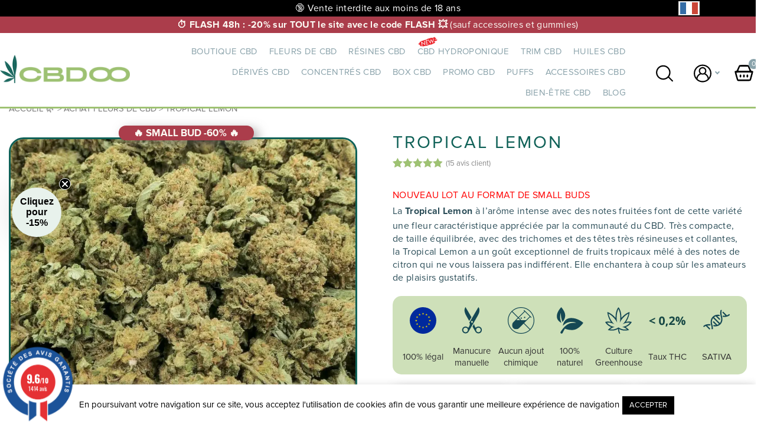

--- FILE ---
content_type: text/html; charset=UTF-8
request_url: https://cbdoo.fr/produit/tropical-lemon/
body_size: 70246
content:
<!doctype html>
<html lang="fr-FR">
<head>
	<meta charset="UTF-8">
	<meta name="viewport" content="width=device-width, initial-scale=1">
	<link rel="profile" href="https://gmpg.org/xfn/11">

	<meta name='robots' content='index, follow, max-image-preview:large, max-snippet:-1, max-video-preview:-1' />
<!-- Google Tag Manager -->
<script>(function(w,d,s,l,i){w[l]=w[l]||[];w[l].push({'gtm.start':
new Date().getTime(),event:'gtm.js'});var f=d.getElementsByTagName(s)[0],
j=d.createElement(s),dl=l!='dataLayer'?'&l='+l:'';j.async=true;j.src=
'https://www.googletagmanager.com/gtm.js?id='+i+dl;f.parentNode.insertBefore(j,f);
})(window,document,'script','dataLayer','GTM-K5K244X');</script>
<!-- End Google Tag Manager -->

	<!-- This site is optimized with the Yoast SEO plugin v22.1 - https://yoast.com/wordpress/plugins/seo/ -->
	<title>Tropical Lemon - Fleur de CBD Fraîche et acidulée - CBDOO.fr</title>
	<meta name="description" content="TROPICAL LEMON - Grâce à cette fleur à 20% de CBD vous vous retrouvez sour le soleil des tropiques en un rien de temps ! Commandez en ligne !" />
	<link rel="canonical" href="https://cbdoo.fr/produit/tropical-lemon/" />
	<meta property="og:locale" content="fr_FR" />
	<meta property="og:type" content="article" />
	<meta property="og:title" content="Tropical Lemon - Fleur de CBD Fraîche et acidulée - CBDOO.fr" />
	<meta property="og:description" content="TROPICAL LEMON - Grâce à cette fleur à 20% de CBD vous vous retrouvez sour le soleil des tropiques en un rien de temps ! Commandez en ligne !" />
	<meta property="og:url" content="https://cbdoo.fr/produit/tropical-lemon/" />
	<meta property="og:site_name" content="CBDOO - CBD Shop, fleurs et résines pas cher" />
	<meta property="article:publisher" content="https://www.facebook.com/cbdoo.fr/" />
	<meta property="article:modified_time" content="2026-01-20T14:17:28+00:00" />
	<meta property="og:image" content="https://cbdoo.fr/wp-content/uploads/2022/04/tropical-lemon.jpeg" />
	<meta property="og:image:width" content="945" />
	<meta property="og:image:height" content="709" />
	<meta property="og:image:type" content="image/jpeg" />
	<meta name="twitter:card" content="summary_large_image" />
	<meta name="twitter:site" content="@Cbdoo1" />
	<meta name="twitter:label1" content="Durée de lecture estimée" />
	<meta name="twitter:data1" content="4 minutes" />
	<script type="application/ld+json" class="yoast-schema-graph">{"@context":"https://schema.org","@graph":[]}</script>
	<!-- / Yoast SEO plugin. -->


<link rel='dns-prefetch' href='//static.klaviyo.com' />
<link rel='dns-prefetch' href='//www.societe-des-avis-garantis.fr' />
<link rel='dns-prefetch' href='//fonts.googleapis.com' />
<link rel="alternate" type="application/rss+xml" title="CBDOO - CBD Shop, fleurs et résines pas cher &raquo; Flux" href="https://cbdoo.fr/feed/" />
<link rel="alternate" type="application/rss+xml" title="CBDOO - CBD Shop, fleurs et résines pas cher &raquo; Flux des commentaires" href="https://cbdoo.fr/comments/feed/" />
<link rel="alternate" type="application/rss+xml" title="CBDOO - CBD Shop, fleurs et résines pas cher &raquo; TROPICAL LEMON Flux des commentaires" href="https://cbdoo.fr/produit/tropical-lemon/feed/" />
<link rel='stylesheet' id='wp-block-library-css' href='https://cbdoo.fr/wp-includes/css/dist/block-library/style.min.css?ver=6.4.7' media='all' />
<link rel='stylesheet' id='wc-blocks-vendors-style-css' href='https://cbdoo.fr/wp-content/plugins/woocommerce/packages/woocommerce-blocks/build/wc-blocks-vendors-style.css?ver=5.9.1' media='all' />
<link rel='stylesheet' id='wc-blocks-style-css' href='https://cbdoo.fr/wp-content/plugins/woocommerce/packages/woocommerce-blocks/build/wc-blocks-style.css?ver=5.9.1' media='all' />
<style id='classic-theme-styles-inline-css'>
/*! This file is auto-generated */
.wp-block-button__link{color:#fff;background-color:#32373c;border-radius:9999px;box-shadow:none;text-decoration:none;padding:calc(.667em + 2px) calc(1.333em + 2px);font-size:1.125em}.wp-block-file__button{background:#32373c;color:#fff;text-decoration:none}
</style>
<style id='global-styles-inline-css'>
body{--wp--preset--color--black: #000000;--wp--preset--color--cyan-bluish-gray: #abb8c3;--wp--preset--color--white: #ffffff;--wp--preset--color--pale-pink: #f78da7;--wp--preset--color--vivid-red: #cf2e2e;--wp--preset--color--luminous-vivid-orange: #ff6900;--wp--preset--color--luminous-vivid-amber: #fcb900;--wp--preset--color--light-green-cyan: #7bdcb5;--wp--preset--color--vivid-green-cyan: #00d084;--wp--preset--color--pale-cyan-blue: #8ed1fc;--wp--preset--color--vivid-cyan-blue: #0693e3;--wp--preset--color--vivid-purple: #9b51e0;--wp--preset--gradient--vivid-cyan-blue-to-vivid-purple: linear-gradient(135deg,rgba(6,147,227,1) 0%,rgb(155,81,224) 100%);--wp--preset--gradient--light-green-cyan-to-vivid-green-cyan: linear-gradient(135deg,rgb(122,220,180) 0%,rgb(0,208,130) 100%);--wp--preset--gradient--luminous-vivid-amber-to-luminous-vivid-orange: linear-gradient(135deg,rgba(252,185,0,1) 0%,rgba(255,105,0,1) 100%);--wp--preset--gradient--luminous-vivid-orange-to-vivid-red: linear-gradient(135deg,rgba(255,105,0,1) 0%,rgb(207,46,46) 100%);--wp--preset--gradient--very-light-gray-to-cyan-bluish-gray: linear-gradient(135deg,rgb(238,238,238) 0%,rgb(169,184,195) 100%);--wp--preset--gradient--cool-to-warm-spectrum: linear-gradient(135deg,rgb(74,234,220) 0%,rgb(151,120,209) 20%,rgb(207,42,186) 40%,rgb(238,44,130) 60%,rgb(251,105,98) 80%,rgb(254,248,76) 100%);--wp--preset--gradient--blush-light-purple: linear-gradient(135deg,rgb(255,206,236) 0%,rgb(152,150,240) 100%);--wp--preset--gradient--blush-bordeaux: linear-gradient(135deg,rgb(254,205,165) 0%,rgb(254,45,45) 50%,rgb(107,0,62) 100%);--wp--preset--gradient--luminous-dusk: linear-gradient(135deg,rgb(255,203,112) 0%,rgb(199,81,192) 50%,rgb(65,88,208) 100%);--wp--preset--gradient--pale-ocean: linear-gradient(135deg,rgb(255,245,203) 0%,rgb(182,227,212) 50%,rgb(51,167,181) 100%);--wp--preset--gradient--electric-grass: linear-gradient(135deg,rgb(202,248,128) 0%,rgb(113,206,126) 100%);--wp--preset--gradient--midnight: linear-gradient(135deg,rgb(2,3,129) 0%,rgb(40,116,252) 100%);--wp--preset--font-size--small: 13px;--wp--preset--font-size--medium: 20px;--wp--preset--font-size--large: 36px;--wp--preset--font-size--x-large: 42px;--wp--preset--spacing--20: 0.44rem;--wp--preset--spacing--30: 0.67rem;--wp--preset--spacing--40: 1rem;--wp--preset--spacing--50: 1.5rem;--wp--preset--spacing--60: 2.25rem;--wp--preset--spacing--70: 3.38rem;--wp--preset--spacing--80: 5.06rem;--wp--preset--shadow--natural: 6px 6px 9px rgba(0, 0, 0, 0.2);--wp--preset--shadow--deep: 12px 12px 50px rgba(0, 0, 0, 0.4);--wp--preset--shadow--sharp: 6px 6px 0px rgba(0, 0, 0, 0.2);--wp--preset--shadow--outlined: 6px 6px 0px -3px rgba(255, 255, 255, 1), 6px 6px rgba(0, 0, 0, 1);--wp--preset--shadow--crisp: 6px 6px 0px rgba(0, 0, 0, 1);}:where(.is-layout-flex){gap: 0.5em;}:where(.is-layout-grid){gap: 0.5em;}body .is-layout-flow > .alignleft{float: left;margin-inline-start: 0;margin-inline-end: 2em;}body .is-layout-flow > .alignright{float: right;margin-inline-start: 2em;margin-inline-end: 0;}body .is-layout-flow > .aligncenter{margin-left: auto !important;margin-right: auto !important;}body .is-layout-constrained > .alignleft{float: left;margin-inline-start: 0;margin-inline-end: 2em;}body .is-layout-constrained > .alignright{float: right;margin-inline-start: 2em;margin-inline-end: 0;}body .is-layout-constrained > .aligncenter{margin-left: auto !important;margin-right: auto !important;}body .is-layout-constrained > :where(:not(.alignleft):not(.alignright):not(.alignfull)){max-width: var(--wp--style--global--content-size);margin-left: auto !important;margin-right: auto !important;}body .is-layout-constrained > .alignwide{max-width: var(--wp--style--global--wide-size);}body .is-layout-flex{display: flex;}body .is-layout-flex{flex-wrap: wrap;align-items: center;}body .is-layout-flex > *{margin: 0;}body .is-layout-grid{display: grid;}body .is-layout-grid > *{margin: 0;}:where(.wp-block-columns.is-layout-flex){gap: 2em;}:where(.wp-block-columns.is-layout-grid){gap: 2em;}:where(.wp-block-post-template.is-layout-flex){gap: 1.25em;}:where(.wp-block-post-template.is-layout-grid){gap: 1.25em;}.has-black-color{color: var(--wp--preset--color--black) !important;}.has-cyan-bluish-gray-color{color: var(--wp--preset--color--cyan-bluish-gray) !important;}.has-white-color{color: var(--wp--preset--color--white) !important;}.has-pale-pink-color{color: var(--wp--preset--color--pale-pink) !important;}.has-vivid-red-color{color: var(--wp--preset--color--vivid-red) !important;}.has-luminous-vivid-orange-color{color: var(--wp--preset--color--luminous-vivid-orange) !important;}.has-luminous-vivid-amber-color{color: var(--wp--preset--color--luminous-vivid-amber) !important;}.has-light-green-cyan-color{color: var(--wp--preset--color--light-green-cyan) !important;}.has-vivid-green-cyan-color{color: var(--wp--preset--color--vivid-green-cyan) !important;}.has-pale-cyan-blue-color{color: var(--wp--preset--color--pale-cyan-blue) !important;}.has-vivid-cyan-blue-color{color: var(--wp--preset--color--vivid-cyan-blue) !important;}.has-vivid-purple-color{color: var(--wp--preset--color--vivid-purple) !important;}.has-black-background-color{background-color: var(--wp--preset--color--black) !important;}.has-cyan-bluish-gray-background-color{background-color: var(--wp--preset--color--cyan-bluish-gray) !important;}.has-white-background-color{background-color: var(--wp--preset--color--white) !important;}.has-pale-pink-background-color{background-color: var(--wp--preset--color--pale-pink) !important;}.has-vivid-red-background-color{background-color: var(--wp--preset--color--vivid-red) !important;}.has-luminous-vivid-orange-background-color{background-color: var(--wp--preset--color--luminous-vivid-orange) !important;}.has-luminous-vivid-amber-background-color{background-color: var(--wp--preset--color--luminous-vivid-amber) !important;}.has-light-green-cyan-background-color{background-color: var(--wp--preset--color--light-green-cyan) !important;}.has-vivid-green-cyan-background-color{background-color: var(--wp--preset--color--vivid-green-cyan) !important;}.has-pale-cyan-blue-background-color{background-color: var(--wp--preset--color--pale-cyan-blue) !important;}.has-vivid-cyan-blue-background-color{background-color: var(--wp--preset--color--vivid-cyan-blue) !important;}.has-vivid-purple-background-color{background-color: var(--wp--preset--color--vivid-purple) !important;}.has-black-border-color{border-color: var(--wp--preset--color--black) !important;}.has-cyan-bluish-gray-border-color{border-color: var(--wp--preset--color--cyan-bluish-gray) !important;}.has-white-border-color{border-color: var(--wp--preset--color--white) !important;}.has-pale-pink-border-color{border-color: var(--wp--preset--color--pale-pink) !important;}.has-vivid-red-border-color{border-color: var(--wp--preset--color--vivid-red) !important;}.has-luminous-vivid-orange-border-color{border-color: var(--wp--preset--color--luminous-vivid-orange) !important;}.has-luminous-vivid-amber-border-color{border-color: var(--wp--preset--color--luminous-vivid-amber) !important;}.has-light-green-cyan-border-color{border-color: var(--wp--preset--color--light-green-cyan) !important;}.has-vivid-green-cyan-border-color{border-color: var(--wp--preset--color--vivid-green-cyan) !important;}.has-pale-cyan-blue-border-color{border-color: var(--wp--preset--color--pale-cyan-blue) !important;}.has-vivid-cyan-blue-border-color{border-color: var(--wp--preset--color--vivid-cyan-blue) !important;}.has-vivid-purple-border-color{border-color: var(--wp--preset--color--vivid-purple) !important;}.has-vivid-cyan-blue-to-vivid-purple-gradient-background{background: var(--wp--preset--gradient--vivid-cyan-blue-to-vivid-purple) !important;}.has-light-green-cyan-to-vivid-green-cyan-gradient-background{background: var(--wp--preset--gradient--light-green-cyan-to-vivid-green-cyan) !important;}.has-luminous-vivid-amber-to-luminous-vivid-orange-gradient-background{background: var(--wp--preset--gradient--luminous-vivid-amber-to-luminous-vivid-orange) !important;}.has-luminous-vivid-orange-to-vivid-red-gradient-background{background: var(--wp--preset--gradient--luminous-vivid-orange-to-vivid-red) !important;}.has-very-light-gray-to-cyan-bluish-gray-gradient-background{background: var(--wp--preset--gradient--very-light-gray-to-cyan-bluish-gray) !important;}.has-cool-to-warm-spectrum-gradient-background{background: var(--wp--preset--gradient--cool-to-warm-spectrum) !important;}.has-blush-light-purple-gradient-background{background: var(--wp--preset--gradient--blush-light-purple) !important;}.has-blush-bordeaux-gradient-background{background: var(--wp--preset--gradient--blush-bordeaux) !important;}.has-luminous-dusk-gradient-background{background: var(--wp--preset--gradient--luminous-dusk) !important;}.has-pale-ocean-gradient-background{background: var(--wp--preset--gradient--pale-ocean) !important;}.has-electric-grass-gradient-background{background: var(--wp--preset--gradient--electric-grass) !important;}.has-midnight-gradient-background{background: var(--wp--preset--gradient--midnight) !important;}.has-small-font-size{font-size: var(--wp--preset--font-size--small) !important;}.has-medium-font-size{font-size: var(--wp--preset--font-size--medium) !important;}.has-large-font-size{font-size: var(--wp--preset--font-size--large) !important;}.has-x-large-font-size{font-size: var(--wp--preset--font-size--x-large) !important;}
.wp-block-navigation a:where(:not(.wp-element-button)){color: inherit;}
:where(.wp-block-post-template.is-layout-flex){gap: 1.25em;}:where(.wp-block-post-template.is-layout-grid){gap: 1.25em;}
:where(.wp-block-columns.is-layout-flex){gap: 2em;}:where(.wp-block-columns.is-layout-grid){gap: 2em;}
.wp-block-pullquote{font-size: 1.5em;line-height: 1.6;}
</style>
<link rel='stylesheet' id='plugin-eos-style-css' href='https://cbdoo.fr/wp-content/plugins/cbdoo-email-oos/assets/css/main.min.css?ver=2.0' media='all' />
<link rel='stylesheet' id='cbdf-main-style-css' href='https://cbdoo.fr/wp-content/plugins/cbdoo-filters/assets/css/main.min.css?ver=1.2' media='all' />
<link rel='stylesheet' id='woocommerce-layout-css' href='https://cbdoo.fr/wp-content/plugins/woocommerce/assets/css/woocommerce-layout.css?ver=5.8.1' media='all' />
<link rel='stylesheet' id='woocommerce-smallscreen-css' href='https://cbdoo.fr/wp-content/plugins/woocommerce/assets/css/woocommerce-smallscreen.css?ver=5.8.1' media='only screen and (max-width: 768px)' />
<link rel='stylesheet' id='woocommerce-general-css' href='https://cbdoo.fr/wp-content/plugins/woocommerce/assets/css/woocommerce.css?ver=5.8.1' media='all' />
<link rel='stylesheet' id='cbdg-main-style-css' href='https://cbdoo.fr/wp-content/plugins/cbdoo-gifts/assets/css/cbdoo-gifts.css?ver=1.7' media='all' />
<link rel='stylesheet' id='plugin-cps-style-css' href='https://cbdoo.fr/wp-content/plugins/cbdoo-product-slider//assets/css/style.css?ver=2.0.0' media='all' />
<link rel='stylesheet' id='plugin-cbdoo-style-css' href='https://cbdoo.fr/wp-content/plugins/cbdoo/src/../assets/css/cbdoo.min.css?ver=2.0.0' media='all' />
<link rel='stylesheet' id='chronopost-css' href='https://cbdoo.fr/wp-content/plugins/chronopost_2.0.0_for_woocommerce_3.x/public/css/chronopost-public.css?ver=1.2.15' media='all' />
<link rel='stylesheet' id='chronopost-leaflet-css' href='https://cbdoo.fr/wp-content/plugins/chronopost_2.0.0_for_woocommerce_3.x/public/css/leaflet/leaflet.css?ver=1.2.15' media='all' />
<link rel='stylesheet' id='chronopost-fancybox-css' href='https://cbdoo.fr/wp-content/plugins/chronopost_2.0.0_for_woocommerce_3.x/public/vendor/fancybox/jquery.fancybox.min.css?ver=6.4.7' media='all' />
<link rel='stylesheet' id='lpc_pick_up_ws-css' href='https://cbdoo.fr/wp-content/plugins/colissimo-shipping-methods-for-woocommerce/public/css/pickup_ws.css?ver=1.6.6' media='all' />
<link rel='stylesheet' id='lpc_modal-css' href='https://cbdoo.fr/wp-content/plugins/colissimo-shipping-methods-for-woocommerce/includes/css/modal.css?ver=1.6.6' media='all' />
<link rel='stylesheet' id='lpc_pickup_widget-css' href='https://cbdoo.fr/wp-content/plugins/colissimo-shipping-methods-for-woocommerce/public/css/pickup_widget.css?ver=1.6.6' media='all' />
<link rel='stylesheet' id='lpc_tracking-css' href='https://cbdoo.fr/wp-content/plugins/colissimo-shipping-methods-for-woocommerce/public/css/lpc_tracking.css?ver=1.6.6' media='all' />
<link rel='stylesheet' id='lpc_bal_return-css' href='https://cbdoo.fr/wp-content/plugins/colissimo-shipping-methods-for-woocommerce/public/css/lpc_bal_return.css?ver=1.6.6' media='all' />
<link rel='stylesheet' id='contact-form-7-css' href='https://cbdoo.fr/wp-content/plugins/contact-form-7/includes/css/styles.css?ver=5.5.1' media='all' />
<link rel='stylesheet' id='cookie-law-info-css' href='https://cbdoo.fr/wp-content/plugins/cookie-law-info/public/css/cookie-law-info-public.css?ver=2.0.5' media='all' />
<link rel='stylesheet' id='cookie-law-info-gdpr-css' href='https://cbdoo.fr/wp-content/plugins/cookie-law-info/public/css/cookie-law-info-gdpr.css?ver=2.0.5' media='all' />
<style id='woocommerce-inline-inline-css'>
.woocommerce form .form-row .required { visibility: visible; }
</style>
<link rel='stylesheet' id='gens-raf-css' href='https://cbdoo.fr/wp-content/plugins/wpgens-refer-a-friend-cbdoo/assets/css/gens-raf.css?ver=2.3.16' media='all' />
<link rel='stylesheet' id='wcsag-font-css' href='//fonts.googleapis.com/css?family=Open+Sans%3A600%2C400%2C400i%7COswald%3A700&#038;ver=6.4.7' media='all' />
<link rel='stylesheet' id='wcsag-main-css' href='https://cbdoo.fr/wp-content/plugins/woo-guaranteed-reviews-company/assets/css/main.css?ver=1.2.6' media='all' />
<link rel='stylesheet' id='weglot-css-css' href='https://cbdoo.fr/wp-content/plugins/weglot/dist/css/front-css.css?ver=4.2.8' media='all' />
<style id='weglot-css-inline-css'>
HTML[lang="es"] #slider_111946_slide05 {
    background-image: url(https://cbdoo.fr/wp-content/uploads/2024/04/Banniere-parrainage-Hp-Desktop-ES.jpg)!important;
}
HTML[lang="it"] #slider_111946_slide05 {
    background-image: url(https://cbdoo.fr/wp-content/uploads/2024/04/Banniere-parrainage-Hp-Desktop-IT.jpg)!important;
}
HTML[lang="de"] #slider_111946_slide05 {
    background-image: url(https://cbdoo.fr/wp-content/uploads/2024/04/Banniere-parrainage-Hp-Desktop-DE.jpg)!important;
}
HTML[lang="pt"] #slider_111946_slide05 {
    background-image: url(https://cbdoo.fr/wp-content/uploads/2024/04/Banniere-parrainage-Hp-Desktop-PT.jpg)!important;
}
HTML[lang="en"] #slider_111946_slide05 {
    background-image: url(https://cbdoo.fr/wp-content/uploads/2024/04/Banniere-parrainage-Hp-Desktop-EN.jpg)!important;
}
HTML[lang="es"] #slider_111946_slide04 {
    background-image: url(https://cbdoo.fr/wp-content/uploads/2024/04/Banniere-parrainage-Hp-Mobile-ES.jpg)!important;
}
HTML[lang="it"] #slider_111946_slide04 {
    background-image: url(https://cbdoo.fr/wp-content/uploads/2024/04/Banniere-parrainage-Hp-Mobile-IT.jpg)!important;
}
HTML[lang="de"] #slider_111946_slide04 {
    background-image: url(https://cbdoo.fr/wp-content/uploads/2024/04/Banniere-parrainage-Hp-Mobile-DE.jpg)!important;
}
HTML[lang="pt"] #slider_111946_slide04 {
    background-image: url(https://cbdoo.fr/wp-content/uploads/2024/04/Banniere-parrainage-Hp-Mobile-PT.jpg)!important;
}
HTML[lang="en"] #slider_111946_slide04 {
    background-image: url(https://cbdoo.fr/wp-content/uploads/2024/04/Banniere-parrainage-Hp-Mobile-EN.jpg)!important;
}
HTML[lang="nl"] #slider_111946_slide05 {
    background-image: url(https://cbdoo.fr/wp-content/uploads/2024/04/Banniere-parrainage-Hp-Desktop-NL.jpg)!important;
}
HTML[lang="cs"] #slider_111946_slide05 {
    background-image: url(https://cbdoo.fr/wp-content/uploads/2024/04/Banniere-parrainage-Hp-Desktop-CS.jpg)!important;
}
HTML[lang="nl"] #slider_111946_slide04 {
    background-image: url(https://cbdoo.fr/wp-content/uploads/2024/04/Banniere-parrainage-Hp-Mobile-NL.jpg)!important;
}
HTML[lang="cs"] #slider_111946_slide04 {
    background-image: url(https://cbdoo.fr/wp-content/uploads/2024/04/Banniere-parrainage-Hp-Mobile-CS.jpg)!important;
}
html[lang="en"] li.last_prod_mob.fleurs {
    background-image: url(/wp-content/themes/imtu/assets/DECOUVRIR-NOS-FLEURS-EN.jpeg)!important;
}
html[lang="it"] li.last_prod_mob.fleurs {
    background-image: url(https://cbdoo.fr/wp-content/themes/imtu/assets/DE%CC%81COUVRIR%20NOS%20FLEURS%20IT.jpg)!important;
}
html[lang="es"] li.last_prod_mob.fleurs {
    background-image: url(https://cbdoo.fr/wp-content/themes/imtu/assets/DE%CC%81COUVRIR%20NOS%20FLEURS%20ES.jpg)!important;
}
html[lang="pt"] li.last_prod_mob.fleurs {
    background-image: url(https://cbdoo.fr/wp-content/themes/imtu/assets/DE%CC%81COUVRIR%20NOS%20FLEURS%20PT.jpg)!important;
}
html[lang="nl"] li.last_prod_mob.fleurs {
    background-image: url(https://cbdoo.fr/wp-content/themes/imtu/assets/DE%CC%81COUVRIR%20NOS%20FLEURS%20NL.jpg)!important;
}
html[lang="cs"] li.last_prod_mob.fleurs {
    background-image: url(https://cbdoo.fr/wp-content/themes/imtu/assets/DE%CC%81COUVRIR%20NOS%20FLEURS%20CS.jpg)!important;
}
html[lang="de"] li.last_prod_mob.fleurs {
    background-image: url(https://cbdoo.fr/wp-content/themes/imtu/assets/DE%CC%81COUVRIR%20NOS%20FLEURS%20DE.jpg)!important;
}
html[lang="en"] li.last_prod_mob.resines {
    background-image: url(https://cbdoo.fr/wp-content/themes/imtu/assets/DE%CC%81COUVRIR%20NOS%20RE%CC%81SINES%20EN.jpg)!important;
}
html[lang="de"] li.last_prod_mob.resines {
    background-image: url(https://cbdoo.fr/wp-content/themes/imtu/assets/DE%CC%81COUVRIR%20NOS%20RE%CC%81SINES%20DE.jpg)!important;
}
html[lang="es"] li.last_prod_mob.resines {
    background-image: url(https://cbdoo.fr/wp-content/themes/imtu/assets/DE%CC%81COUVRIR%20NOS%20RE%CC%81SINES%20ES.jpg)!important;
}
html[lang="pt"] li.last_prod_mob.resines {
    background-image: url(https://cbdoo.fr/wp-content/themes/imtu/assets/DE%CC%81COUVRIR%20NOS%20RE%CC%81SINES%20PT.jpg)!important;
}
html[lang="it"] li.last_prod_mob.resines {
    background-image: url(https://cbdoo.fr/wp-content/themes/imtu/assets/DE%CC%81COUVRIR%20NOS%20RE%CC%81SINES%20IT.jpg)!important;
}
html[lang="nl"] li.last_prod_mob.resines {
    background-image: url(https://cbdoo.fr/wp-content/themes/imtu/assets/DE%CC%81COUVRIR%20NOS%20RE%CC%81SINES%20NL.jpg)!important;
}
html[lang="cs"] li.last_prod_mob.resines {
    background-image: url(https://cbdoo.fr/wp-content/themes/imtu/assets/DE%CC%81COUVRIR%20NOS%20RE%CC%81SINES%20CS.jpg)!important;
}
HTML[lang="hu"] #slider_111946_slide05 {
    background-image: url(https://cbdoo.fr/wp-content/uploads/2024/05/Banniere-parrainage-Hp-Desktop-HU-1.jpeg)!important;
}
HTML[lang="hu"] #slider_111946_slide04 {
    background-image: url(https://cbdoo.fr/wp-content/uploads/2024/05/Banniere-parrainage-Hp-Mobile-HU-1.jpeg)!important;
}
html[lang="hu"] li.last_prod_mob.fleurs {
    background-image: url(https://cbdoo.fr/wp-content/themes/imtu/assets/DE%CC%81COUVRIR%20NOS%20FLEURS%20HU.jpg)!important;
}
html[lang="hu"] li.last_prod_mob.resines {
    background-image: url(https://cbdoo.fr/wp-content/themes/imtu/assets/DE%CC%81COUVRIR%20NOS%20RE%CC%81SINES%20HU.jpg)!important;
}
</style>
<link rel='stylesheet' id='advanced-search-css' href='https://cbdoo.fr/wp-content/themes/imtu/assets/css/advanced-search.min.css?ver=6.4.7' media='all' />
<link rel='stylesheet' id='cbdoo-style-css' href='https://cbdoo.fr/wp-content/themes/imtu/style.min.css?ver=2.0.1' media='all' />
<link rel='stylesheet' id='cbdoo-style-add-css' href='https://cbdoo.fr/wp-content/themes/imtu/assets/css/style2.min.css?ver=2.0.1' media='all' />
<script src="https://cbdoo.fr/wp-includes/js/jquery/jquery.min.js?ver=3.7.1" id="jquery-core-js"></script>
<script src="https://cbdoo.fr/wp-includes/js/jquery/jquery-migrate.min.js?ver=3.4.1" id="jquery-migrate-js"></script>
<script src="https://cbdoo.fr/wp-content/plugins/cbdoo-email-oos/assets/js/main.min.js?ver=2.0" id="plugin-eos-script-js"></script>
<script src="https://cbdoo.fr/wp-content/plugins/cbdoo-filters/assets/js/main.min.js?ver=1.1" id="cbdf-main-script-js"></script>
<script src="https://cbdoo.fr/wp-content/plugins/cbdoo-product-slider//assets/js/main.js?ver=2.0.0" id="plugin-cps-script-js"></script>
<script src="https://cbdoo.fr/wp-content/plugins/chronopost_2.0.0_for_woocommerce_3.x/public/js/leaflet.js?ver=2.0" id="chronopost-leaflet-js"></script>
<script src="https://cbdoo.fr/wp-content/plugins/woocommerce/assets/js/jquery-blockui/jquery.blockUI.min.js?ver=2.7.0-wc.5.8.1" id="jquery-blockui-js"></script>
<script src="https://cbdoo.fr/wp-content/plugins/woocommerce/assets/js/js-cookie/js.cookie.min.js?ver=2.1.4-wc.5.8.1" id="js-cookie-js"></script>
<script id="woocommerce-js-extra">
var woocommerce_params = {"ajax_url":"\/wp-admin\/admin-ajax.php","wc_ajax_url":"\/?wc-ajax=%%endpoint%%"};
</script>
<script src="https://cbdoo.fr/wp-content/plugins/woocommerce/assets/js/frontend/woocommerce.min.js?ver=5.8.1" id="woocommerce-js"></script>
<script src="https://cbdoo.fr/wp-content/plugins/chronopost_2.0.0_for_woocommerce_3.x/public/vendor/fancybox/jquery.fancybox.min.js?ver=3.1.20" id="chronopost-fancybox-js"></script>
<script id="chronomap-js-extra">
var Chronomap = {"ajaxurl":"https:\/\/cbdoo.fr\/wp-admin\/admin-ajax.php","chrono_nonce":"fa77c3fdf8","no_pickup_relay":"S\u00e9lectionner un point relais","pickup_relay_edit_text":"Modifier","loading_txt":"Veuillez patienter\u2026","day_mon":"Lun","day_tue":"Mar","day_wed":"Mer","day_thu":"Jeu","day_fri":"Ven","day_sat":"Sam","day_sun":"Dim","infos":"Infos","opening_hours":"Horaires","closed":"Ferm\u00e9"};
</script>
<script src="https://cbdoo.fr/wp-content/plugins/chronopost_2.0.0_for_woocommerce_3.x/public/js/chronomap.plugin.js?ver=1.2.15" id="chronomap-js"></script>
<script id="chronoprecise-js-extra">
var Chronoprecise = {"ajaxurl":"https:\/\/cbdoo.fr\/wp-admin\/admin-ajax.php","chrono_nonce":"fa77c3fdf8","prev_week_txt":"Semaine pr\u00e9c\u00e9dente","next_week_txt":"Semaine suivante","error_cant_reach_server":"Une erreur s'est produite au moment de r\u00e9cup\u00e9rer les horaires. Veuillez r\u00e9essayer plus tard et nous contacter si le probl\u00e8me persiste."};
</script>
<script src="https://cbdoo.fr/wp-content/plugins/chronopost_2.0.0_for_woocommerce_3.x/public/js/chronoprecise.plugin.js?ver=1.2.15" id="chronoprecise-js"></script>
<script src="https://cbdoo.fr/wp-content/plugins/chronopost_2.0.0_for_woocommerce_3.x/public/js/chronopost-public.js?ver=1.2.15" id="chronopost-js"></script>
<script id="cookie-law-info-js-extra">
var Cli_Data = {"nn_cookie_ids":[],"cookielist":[],"non_necessary_cookies":[],"ccpaEnabled":"","ccpaRegionBased":"","ccpaBarEnabled":"","strictlyEnabled":["necessary","obligatoire"],"ccpaType":"gdpr","js_blocking":"","custom_integration":"","triggerDomRefresh":"","secure_cookies":""};
var cli_cookiebar_settings = {"animate_speed_hide":"500","animate_speed_show":"500","background":"#FFF","border":"#b1a6a6c2","border_on":"","button_1_button_colour":"#000","button_1_button_hover":"#000000","button_1_link_colour":"#fff","button_1_as_button":"1","button_1_new_win":"","button_2_button_colour":"#333","button_2_button_hover":"#292929","button_2_link_colour":"#444","button_2_as_button":"","button_2_hidebar":"","button_3_button_colour":"#000","button_3_button_hover":"#000000","button_3_link_colour":"#fff","button_3_as_button":"1","button_3_new_win":"","button_4_button_colour":"#000","button_4_button_hover":"#000000","button_4_link_colour":"#62a329","button_4_as_button":"","button_7_button_colour":"#61a229","button_7_button_hover":"#4e8221","button_7_link_colour":"#fff","button_7_as_button":"1","button_7_new_win":"","font_family":"inherit","header_fix":"","notify_animate_hide":"1","notify_animate_show":"","notify_div_id":"#cookie-law-info-bar","notify_position_horizontal":"left","notify_position_vertical":"bottom","scroll_close":"","scroll_close_reload":"","accept_close_reload":"","reject_close_reload":"","showagain_tab":"","showagain_background":"#fff","showagain_border":"#000","showagain_div_id":"#cookie-law-info-again","showagain_x_position":"100px","text":"#000","show_once_yn":"","show_once":"50000","logging_on":"","as_popup":"","popup_overlay":"1","bar_heading_text":"","cookie_bar_as":"banner","popup_showagain_position":"bottom-right","widget_position":"left"};
var log_object = {"ajax_url":"https:\/\/cbdoo.fr\/wp-admin\/admin-ajax.php"};
</script>
<script src="https://cbdoo.fr/wp-content/plugins/cookie-law-info/public/js/cookie-law-info-public.js?ver=2.0.5" id="cookie-law-info-js"></script>
<script src="https://cbdoo.fr/wp-content/plugins/wpgens-refer-a-friend-cbdoo/assets/js/cookie.min.js?ver=2.3.16" id="gens-raf_cookieJS-js"></script>
<script id="gens-raf-js-js-extra">
var gens_raf = {"cookieTime":"9999","ajax_url":"https:\/\/cbdoo.fr\/wp-admin\/admin-ajax.php","success_msg":"Invitation envoy\u00e9e !"};
</script>
<script src="https://cbdoo.fr/wp-content/plugins/wpgens-refer-a-friend-cbdoo/assets/js/gens-raf-public.js?ver=2.3.16" id="gens-raf-js-js"></script>
<script src="https://cbdoo.fr/wp-content/plugins/gtm-ecommerce-woo-pro/assets/gtm-ecommerce-woo-pro.js?ver=1.10.21" id="gtm-ecommerce-woo-pro-js"></script>
<script src="https://cbdoo.fr/wp-content/plugins/weglot/dist/front-js.js?ver=4.2.8" id="wp-weglot-js-js"></script>
<link rel="https://api.w.org/" href="https://cbdoo.fr/wp-json/" /><link rel="alternate" type="application/json" href="https://cbdoo.fr/wp-json/wp/v2/product/121863" /><link rel="EditURI" type="application/rsd+xml" title="RSD" href="https://cbdoo.fr/xmlrpc.php?rsd" />
<meta name="generator" content="WordPress 6.4.7" />
<meta name="generator" content="WooCommerce 5.8.1" />
<link rel='shortlink' href='https://cbdoo.fr/?p=121863' />
<link rel="alternate" type="application/json+oembed" href="https://cbdoo.fr/wp-json/oembed/1.0/embed?url=https%3A%2F%2Fcbdoo.fr%2Fproduit%2Ftropical-lemon%2F" />
<link rel="alternate" type="text/xml+oembed" href="https://cbdoo.fr/wp-json/oembed/1.0/embed?url=https%3A%2F%2Fcbdoo.fr%2Fproduit%2Ftropical-lemon%2F&#038;format=xml" />

<!-- Affiliates Manager plugin v2.9.49 - https://wpaffiliatemanager.com/ -->

<link rel="alternate" href="https://cbdoo.fr/produit/tropical-lemon/" hreflang="fr"/>
<link rel="alternate" href="https://cbdoo.fr/en/produit/tropical-lemon/" hreflang="en"/>
<link rel="alternate" href="https://cbdoo.fr/de/produit/tropical-lemon/" hreflang="de"/>
<link rel="alternate" href="https://cbdoo.fr/it/produit/tropical-lemon/" hreflang="it"/>
<link rel="alternate" href="https://cbdoo.fr/es/produit/tropical-lemon/" hreflang="es"/>
<link rel="alternate" href="https://cbdoo.fr/pt/produit/tropical-lemon/" hreflang="pt"/>
<link rel="alternate" href="https://cbdoo.fr/nl/produit/tropical-lemon/" hreflang="nl"/>
<link rel="alternate" href="https://cbdoo.fr/hu/produit/tropical-lemon/" hreflang="hu"/>
	<noscript><style>.woocommerce-product-gallery{ opacity: 1 !important; }</style></noscript>
	<script type="text/javascript">
window.metrilo||(window.metrilo=[]),window.metrilo.q=[],mth=["identify","track","event","pageview","purchase","debug","atr"],sk=function(e){return function(){a=Array.prototype.slice.call(arguments);a.unshift(e);window.metrilo.q.push(a)}};for(var i=0;mth.length>i;i++){window.metrilo[mth[i]]=sk(mth[i])}window.metrilo.load=function(e){var t=document,n=t.getElementsByTagName("script")[0],r=t.createElement("script");r.type="text/javascript";r.async=true;r.src="//t.metrilo.com/j/"+e+".js";n.parentNode.insertBefore(r,n)};
window.metrilo.ensure_cbuid = "85af3e8580d39d053a64f44c880be3bd2054256433";
metrilo.load("0bf9cbdbb0651a51");
</script>
<script type="text/javascript">
		metrilo.event("view_product", {"id":121863,"name":"TROPICAL LEMON","price":"2.552","url":"https:\/\/cbdoo.fr\/produit\/tropical-lemon\/","sku":"GA","image_url":"https:\/\/cbdoo.fr\/wp-content\/uploads\/2022\/04\/tropical-lemon.jpeg","categories":[{"id":155,"name":"PROMO CBD"},{"id":115,"name":"ACHAT FLEURS DE CBD"}]});
		</script>
<script id='nitro-telemetry-meta' nitro-exclude>window.NPTelemetryMetadata={missReason: (!window.NITROPACK_STATE ? 'cache not found' : 'hit'),pageType: 'product',}</script><script id='nitro-telemetry'>(()=>{window.NitroPack=window.NitroPack||{coreVersion:"na",isCounted:!1};let e=document.createElement("script");if(e.src="https://nitroscripts.com/rOULEzOQDtFyDByXjlqDQbvKDoGriJDS",e.async=!0,e.id="nitro-script",document.head.appendChild(e),!window.NitroPack.isCounted){window.NitroPack.isCounted=!0;let t=()=>{navigator.sendBeacon("https://to.getnitropack.com/p",JSON.stringify({siteId:"rOULEzOQDtFyDByXjlqDQbvKDoGriJDS",url:window.location.href,isOptimized:!!window.IS_NITROPACK,coreVersion:"na",missReason:window.NPTelemetryMetadata?.missReason||"",pageType:window.NPTelemetryMetadata?.pageType||"",isEligibleForOptimization:!!window.NPTelemetryMetadata?.isEligibleForOptimization}))};(()=>{let e=()=>new Promise(e=>{"complete"===document.readyState?e():window.addEventListener("load",e)}),i=()=>new Promise(e=>{document.prerendering?document.addEventListener("prerenderingchange",e,{once:!0}):e()}),a=async()=>{await i(),await e(),t()};a()})(),window.addEventListener("pageshow",e=>{if(e.persisted){let i=document.prerendering||self.performance?.getEntriesByType?.("navigation")[0]?.activationStart>0;"visible"!==document.visibilityState||i||t()}})}})();</script><link rel="icon" href="https://cbdoo.fr/wp-content/uploads/2021/11/cropped-CBDOO_Favicon-32x32.png" sizes="32x32" />
<link rel="icon" href="https://cbdoo.fr/wp-content/uploads/2021/11/cropped-CBDOO_Favicon-192x192.png" sizes="192x192" />
<link rel="apple-touch-icon" href="https://cbdoo.fr/wp-content/uploads/2021/11/cropped-CBDOO_Favicon-180x180.png" />
<meta name="msapplication-TileImage" content="https://cbdoo.fr/wp-content/uploads/2021/11/cropped-CBDOO_Favicon-270x270.png" />
		<style id="wp-custom-css">
			img.wp-smiley, img.emoji {
    display: inline !important;
    border: none !important;
    box-shadow: none !important;
    height: 1em !important;
    width: 1em !important;
    margin: 0 .07em !important;
    vertical-align: -0.1em !important;
    background: none !important;
    padding: 0 !important;
}
.d-none {
    display: none!important;
}
.atrykuly_pp img{
	max-width:100%;
	height:auto;
	width:auto
}
.atrykuly_pp p{
	margin:20px 0 20px 0!important
}

.all_arch_blog_post h2,
.all_arch_blog_post h3,
.all_arch_blog_post h4,
.all_arch_blog_post h5,
.all_arch_blog_post h6{
		margin-top:10px!important
}

.left_kol_blog .atrykuly_pp{
	display:Grid;
	grid-template-columns:1fr 1fr 1fr;
	grid-gap:0 30px
}
.sngl_art_pp{
	display:block!important
}
.sngl_art_pp{
	border:1px solid #ddd;
	border-radius:15px
}
.zdj_posta img{
	border-top-left-radius:15px;
	border-top-right-radius:15px
}
.bott_post_pp{
	padding:10px 20px 0 20px
}
.ttl_exc_blog a{
	font-size:20px!important;
	color:#0F6157!important;
}
.sngl_art_pp{
	transition:all .3s
}
.sngl_art_pp:hover {-webkit-box-shadow: 0px 6px 18px 0px rgb(99 99 99 / 60%);
    -moz-box-shadow: 0px 6px 18px 0px rgb(99 99 99 / 60%);
    box-shadow: 0px 6px 18px 0px rgb(99 99 99 / 60%);
}
@media all and (max-width:768px){
	.left_kol_blog .atrykuly_pp{
		grid-template-columns:1fr
	}
}
@media all and (min-width:768px){
	.z2dj_pp2 img{
		height:300px;
		object-fit:cover
	}
}
.related_post_pp2 > div > h6 {
    text-align: center;
    margin-top: 50px;
    color: #0F6157;
    font-size: 30px;
    font-weight: 400;
    margin-bottom: 10px;
}
body.single-post .selekt_aft_head{
	text-align:center
}
@media all and (max-width:600px){
	.grid_right_hmp {
    padding: 10px 10px;
}
	h1.naglowek_home_hed:after{
		margin-top: 5px;
	}
	.grid_right_hmp .przksa {
    margin-top: -8px;
}
	
	.hero_cont{
		/*padding-bottom:10px
		margin-top: 15px;*/
	}
	
}
.seo_text_delv{
	margin-top:30px
}
.seo_text_delv p{
	margin-block-end:15px
}

.change_ord{
	display:grid
}
/*
.section_four_col_home{
	order:1
}
.sekcja_gorr_glue.hero_head_pp{
	order:3
}
.products_home__page_pp{
	order:2
}
@media all and (max-width:425px){
	.section_four_col_home{
	order:3
}
.sekcja_gorr_glue.hero_head_pp{
	order:2
}
.products_home__page_pp{
	order:1
}
}
*/
.related .head_shop__home{
	display: block!important;
}
@media all and (min-width:425px){
	.head_shop__home{
		display:none!important
	}
}@media all and (min-width:768px){
.gorr_glue__two p{
	text-align:left
}

.sect_gor__glue{
display:flex;
	justify-content:center;
}
}
.gorr_glue__two p{
	text-align:center
}
@media all and (min-width:425px){
	.hero_cont{
		padding:15px 0
	}
	.grid_right_hmp{
		padding:20px
	}
	h1.naglowek_home_hed:after{
		margin-top:10px
	}
}
.text_seo_p3_g .text_hedl_home > div:before {
    right: -222px;
}
.gorr_glue__three {
    text-align: center;
}
@media all and (min-width:768px){
	.gorr_glue__three {
    margin-left: 30px;
}
}
.text_seo_p43_g .text_hedl_home > div:before {
	display:none
}
.text_seo_p43_g  .text_hedl_home > div{
	border:0;
	padding:0
}
.text_seo_p43_g{
	margin-top:60px;
}
.text_seo_p43_g .pd_sp43{
	
	padding:0 18px; 
}
.faq_home_pp{
	margin-top:50px
}
.text_seo_p43_g .container_pp{
	padding:0 15px!important
}
@media all and (max-width:425px){
	.gorr_glue__three {
    display: flex;
    justify-content: space-between;
		align-items: center;
}
}
@media (min-width: 768px){
	
.sekcja_gorr_glue {
    padding: 50px 0 35px 0;
}
}
@media (min-width: 768px){
	
.sekcja_gorr_glue.hero_head_pp:after {
    left: -147px;
}
}
.text_seo_p3_g{
	margin-top:50px
}
.sitemap_p2g2{
	margin:50px 0
}
.sitemap_p2g2 .container_pp > div{
	margin-bottom:30px
}
.sitemap_p2g2 .container_pp > div:last-child{
	margin-bottom:0
}
.sitemap_p2g2 .div_row_p2 > h3{
	text-align:center;
	margin-bottom:20px
}
.sitemap_p2g2 .div_row_p2 ul li{
	list-style:initial!important
}
.sitemap_p2g2 .div_row_p2 ul li a{
	color:#000000;
	font-weight:500;
	
}
.sitemap_p2g2 .div_row_p2 ul li a:hover{
	text-decoration:underline
}
.sitemap_p2g2 .div_row_p2 ul{
	display:grid;
	grid-template-columns:1fr 1fr 1fr;
	grid-gap:20px
}

body.woocommerce-cart  .wc-proceed-to-checkout{
	padding-top:0!important
}


body.woocommerce-cart tr.woocommerce-shipping-totals.shipping {
    display: none;
}



tr.woocommerce-shipping-totals.shipping ul li > label{
	background:#ededed;
}
.prkgp2_lbl2{
	padding:20px;
	padding-left:0px;
	padding-right:0
}
.prkgp2_lbl23{
	padding-right:20px
}
span.flx_p2g{
	font-size:14px
}
span.flx_p2g > span.amount{
	font-size:17px
}
tr.woocommerce-shipping-totals.shipping  span.flsx_p2_g2px{
	justify-content:space-between;
	align-items:center
}
tr.woocommerce-shipping-totals.shipping  span.flsx_p2_g2px,
tr.woocommerce-shipping-totals.shipping  label{
	display:flex!important;
	width:100%!important;
	align-items:center
}
tr.woocommerce-shipping-totals.shipping ul li  input{
	margin:0!important
}
tr.woocommerce-shipping-totals.shipping ul li .flx_p2g{
	display:flex!important;
	justify-content:space-between!important;
	width:100%;
	padding-right:5px
}
@media all and (max-width:425px){
	tr.woocommerce-shipping-totals.shipping ul li .flx_p2g{
		display:initial!important
	}
}
tr.woocommerce-shipping-totals.shipping ul li label .atr_p2_gls:after{
	content:"";
	display:block;
width:100px;
	height:20px;
	background-image:url('/wp-content/themes/imtu/assets/shipp/GLS.png');
	background-size:contain;
	background-position:center;
	background-repeat:no-repeat;
}
tr.woocommerce-shipping-totals.shipping ul li label .atr_p2_gls:after{
	content:"";
	display:block;
width:100px;
	height:20px;
	background-image:url('/wp-content/themes/imtu/assets/shipp/GLS.png');
	background-size:contain;
	background-position:center;
	background-repeat:no-repeat;
}



tr.woocommerce-shipping-totals.shipping ul li label .atr_p2_lpc:after{
	content:"";
	display:block;
width:100px;
	height:40px;
	background-image:url('/wp-content/themes/imtu/assets/shipp/Colissimo.png');
	background-size:contain;
	background-position:center;
	background-repeat:no-repeat;
}
.flsx_p2_g2px input{
	display:none
}
.flsx_p2_g2px input + .lbl_gd_clckl2{
	color:#fff;
	display:inline-block;
	padding:3px 12px;
	background:#0F6157;
	margin-left:10px;
	font-size:13px;
	cursor:pointer;
}
.prkgp2_lbl2{
	cursor:pointer!important;
}
.flsx_p2_g2px input:checked + .lbl_gd_clckl2{
	background:#222
}
.bnt_p2_pgo2 > div{
	padding:0px 20px 20px 20px;
}
.bnt_p2_pgo2 > div button{
	background:#0F6157;
	border:2px solid #0F6157;
	padding:10px;
	width:100%;
	color:#fff;
	cursor:pointer;
	text-transform:uppercase;
	transition:all .3s
}
.bnt_p2_pgo2 > div button:hover{
	background:#000;
	border-color:#000;
	transition:all .3s
}
#shipping_method li label[for*='_chrono']:before{
	display:none
}
tr.woocommerce-shipping-totals.shipping ul li label .atr_p2_chrono13:after,
tr.woocommerce-shipping-totals.shipping ul li label .atr_p2_chronorelais:after{
    content: "";
    display: block;
    width: 100px;
    height: 40px;
    background-image: url(/wp-content/themes/imtu/assets/shipp/Chronopost.png);
    background-size: contain;
    background-position: center;
    background-repeat: no-repeat;
}
.bnt_p2_pgo2 > div a:hover {
    background: #000;
    border-color: #000;
    transition: all .3s;
}
.bnt_p2_pgo2 > div  a {
    background: #0F6157;
    border: 2px solid #0F6157;
    padding: 10px;
    width: 100%;
    color: #fff;
    cursor: pointer;
    text-transform: uppercase;
    transition: all .3s;
	display:inline-block;
	text-align:center
}
li.p2_shipp_0_gls_chezvousplus{
	order:1
}
li.p2_shipp_0_gls_relais{
	order:2
}
li.p2_shipp_0_lpc_relay{
	order:4
}
li.p2_shipp_0_lpc_sign{
	order:3
}
li.p2_shipp_0_chrono13{
	order:5
}
li.p2_shipp_0_chronorelais{
	order:6
}
li.p2_shipp_0_gls_chezvousplus:before{
	content:"Livraison rapide";
	font-size:20px;
	color:#000;
	margin-bottom:10px;
	display:block;
	font-weight:500
}

li.p2_shipp_0_chrono13:before{
	content:"Livraison très rapide - 6j/7";
	font-size:20px;
	color:#000;
	margin-bottom:10px;
	display:block;
	font-weight:500;
	margin-top:40px
}
html[lang="en-US"] li.p2_shipp_0_chrono13:before{
	content:"Very fast delivery - 6 days a week"!important;
}
.bnt_p2_pgo2{
	background:#ededed;
	display:block
}
@media all and (min-width:425px){
	span.flx_p2g > span { margin-left: 5px; }
	
	}
.flx_p2g{
		align-items:center!important
}
.cntr_p2_p2{
	text-align:center;
}
.gr_p2k2{
	font-size:25px;
	color:#9EC272;
	font-weight:500;
	margin-bottom:15px;
}
.cntr_p2_p2 > p{
	font-size:15px
}
.frnch_flag img{
	width:initial;
	max-width:50px;
	margin-bottom:20px
}
.ld_bgp2{
	font-size:16px!important;
	font-weight:600;
	margin-bottom:50px
}
.ledard{
	color:#9c0b0b
}
.dwie_kol_table{
	text-align:center
}
.dwie_kol_table{
	display:grid;
	grid-template-columns:1fr 1fr;
	grid-gap:40px
}
.dwie_kol_table table{
    width: 100%;
    border-collapse: collapse;
    color: #fff;
    max-width: 440px;
    margin: 0 auto;
}
.tabl_lkg{
	font-size:25px;
	color:#176358;
	margin-bottom:20px
}
.dwie_kol_table table tbody > tr:first-child{
	background:#60948d
}
.dwie_kol_table table tbody > tr:nth-child(odd) td:first-child{
	background:#60948d
}
.dwie_kol_table table tbody > tr:nth-child(even) td:first-child{
	background:#1c665c
}
.dwie_kol_table table tbody > tr th,
.dwie_kol_table table tbody > tr td{
	padding:5px
}
.dwie_kol_table table tbody > tr th{
	font-weight:500;
}
.dwie_kol_table table tbody > tr td:not(:first-child){
	color:#9bc06f
}
.dwie_kol_table table tbody > tr {
	border-bottom:1px solid #32756c	
}
.dwie_kol_table table tbody td,
.dwie_kol_table table tbody th{
	border-right:1px solid #32756c
}
.dwie_kol_table table tbody > tr:last-child{
	border-bottom:0
}
.left_tabl_p2 .tabl_lkg{
	margin-bottom:5px
}
.tabl_lkg2led{
	font-size:16px!important;
	color:#6d6d6d!important;
	font-weight:400!important;
}
.pkfk3k1p tr,
.pkfk3k1p th,
.pkfk3k1p td{
	background:#fff!important;
	color:#000!important;
	border:0!important;
	padding:0!important;
	padding-bottom:5px!important
}
.pkfk3k1p  tr td:first-child{
	font-weight:600!important
}
@media all and (max-width:768px){
	.dwie_kol_table{
		grid-template-columns:1fr!important
	}
}
.last_livrais_col2 img{
	max-width:50px;
	width:auto
}
.last_livrais_col2 ul{
	list-style:none;
}
.last_livrais_col2{
	text-align:center;
	margin-top:50px
}
.last_livrais_col21{
	    font-size: 20px;
    color: #176358;
	font-weight:600
}
.last_livrais_col213{
	margin-top:5px;
	color:#176358;
	font-size:20px
	
}
.last_livrais_col2 ul{
	display:inline-flex;
	align-items:center;
	margin-top:15px
}
.last_livrais_col2 ul li{
	margin-right:20px
}
.last_livrais_col2 ul li:last-child{
	margin-right:0
}
.ctp2ka2{
	margin-top:40px;
	margin-bottom:0
}
.wklk_gw{
	 font-size:30px;
	vertical-align:middle;
	font-weight:600;
	color:#000
}
.ctp2ka2{
	text-align:center
}
.btn_cntpsl svg{
	width:17px;
	height:17px;
	vertical-align:middle;
	margin-left:2px;
	margin-top:-5px;
	cursor:pointer
}
.btn_cntpsl{
	color:#0F6157;
	font-size:20px
}
.btn_cntpsl svg{
	fill:#0F6157
}
.btn_cntpsl{
	display:block;
	width:100%;
	text-align:center;
	margin-bottom:10px
}
.newsletter_przed_stopka .head_shop__home {
    display: block!important;
}
.co3l_bl{
	color:#004aad!important
}
td.tabl_lkg2led.tabl_lkg2l3ad {
    font-size: 16px!important;
    color: #6d6d6d!important;
    font-weight: 400!important;
}
table.pkfk3k1p.brd_prg3p3 > tbody > tr > td.tabl_lkg2led.tabl_lkg2l3ad.tabl_lkg2l3ad2,
table tr .tabl_lkg2l3ad2{
	border-right:1px solid #9abbb7!important
}
body.woocommerce-checkout form.woocommerce-form.woocommerce-form-login.login > p:first-child {
    display: none;
}
.woocommerce-checkout form.woocommerce-form.woocommerce-form-login.login {
    margin-top: 0!important;
    padding-top: 0;
}
@media all and (max-width:555px){
	.woocommerce-cart .sekcja_gorr_glue.hero_head_pp {
    padding-top: 60px;
}
}
li.p2_shipp_0_lpc_relay > .bnt_p2_pgo2:after{
	content:"Livraison très rapide - 6j/7";
	font-size: 20px;
    color: #000;
    margin-bottom: 0px;
    display: block;
    font-weight: 500;
    padding-top: 20px;
	background:#fff
}
li.p2_shipp_0_lpc_relay:after{
	content:"Veuillez remplir votre adresse pour afficher l'option Chronopost.";
}

.remov_tk1ps:after
/*
 * .remov_tk1ps > .bnt_p2_pgo2:after
 * */{
	display:none!important
}

p#billing_strite_p2_field span.optional {
    display: none;
}
p#billing_strite_p2_field{
	display:none
}
@media all and (min-width:424px) and (max-width:830px){
	.other_page__cat_prod_pp ul.products > li {
    width: 100%!important;
    max-width: 100%!important;
}
}
p#billing_strite_p2_field label:after{
	content:"*";
	color:#c10000;
	font-size: 15px;
}
.woocommerce-account .cont__pp__myaccount {
    margin-top: 100px;
    margin-bottom: 100px;
}
body.home .head_shop__home {
    margin-bottom: 0;
}


html[lang="en-US"] li.p2_shipp_0_gls_chezvousplus:before {
    content: "Fast delivery";
}
.bottom_text_gift p{
	text-align:center;
	margin-top:20px;
	font-size: 22px!important;
	color: #0F6157;
    font-weight: 400;
}
div.variation-radios {
    display: grid;
    grid-template-columns: 1fr 1fr 1fr;
	grid-gap:10px
}
div.variation-radios > label {
    width: 100%;
    max-width: 100%;
	    padding: 5px;
    margin: 0;
	font-size:13px
}
body.single-product label[for="pa_quantite"] {
    display: none;
}
@media all and (max-width:768px){
	
figure.woocommerce-product-gallery__wrapper {
    display: flex;
    justify-content: center;
}
	div#wpb_wiz_gallery > a {
    float: none!important;
    clear: both!important;
    display: block!important;
}
	div#wpb_wiz_gallery {
    margin-left: 10px;
}
	.woocommerce-product-gallery--columns-4 .woocommerce-product-gallery__wrapper #wpb_wiz_gallery .woocommerce-product-gallery__image {
    width: 100%;
}
	div#wpb_wiz_gallery {
    max-width: 70px;
}
	figure.woocommerce-product-gallery__wrapper {
		margin-left:auto!important;
		margin-right:auto!important
	}.summary_two_col_p2 span.onsale{
		left: 40px!important
	}
	div#wpb_wiz_gallery {
    margin-top: 0px!important;
}
	.zoomContainer{display:none!important}
}
body.home div.products_home__page_pp {
    padding-top: 0;
}

body.woocommerce-cart .cart_totals.calculated_shipping table.shop_table.shop_table_responsive tr.cart-discount,
body.woocommerce-cart .cart_totals.calculated_shipping table.shop_table.shop_table_responsive tr.fee{																									 
    display: table-row!important;
}
@media all and (max-width:425px){
	
.page-template-tmpl-my-account .checkout_pp > div:after {
   display:none!important
}
}
html[lang="en-US"] li.last_prod_mob{
	background-image: url(/wp-content/uploads/2021/10/Bouton_Fleurs-1.jpg)!important;
}
th.woocommerce-orders-table__header.woocommerce-orders-table__header-order-rt-invoice,
td.woocommerce-orders-table__cell.woocommerce-orders-table__cell-order-rt-invoice{
    display: none!important;
}
li.new_label{position:relative}
li.new_label:before{
	background-image:url(/wp-content/uploads/2021/11/new-text-overlay.png);
	content:"";
	width:35px;
	height:35px;
	background-size:contain;
	background-position:center;
	background-repeat:no-repeat;
	display:block;
	position:absolute;
	top:-24px;
	left:0
}
li.weed_label{position:relative}
li.weed_label:before{
	background-image:url(/wp-content/uploads/2023/10/Weed420.png);
	content:"";
	width:35px;
	height:35px;
	background-size:contain;
	background-position:center;
	background-repeat:no-repeat;
	display:block;
	position:absolute;
	top:-24px;
	left:0
}
li.puisssant_label{position:relative}
li.puissant_label:before{
	background-image:url(/wp-content/uploads/2023/10/Puissant.png);
	content:"";
	width:100px;
	height:35px;
	background-size:contain;
	background-position:center;
	background-repeat:no-repeat;
	display:block;
	position:absolute;
	top:-24px;
	left:0
}
li.puisssantok_label{position:relative}
li.puisssantok_label:before{
	background-image:url(/wp-content/uploads/2023/10/Puissant-1.png);
	content:"";
	width:100px;
	height:50px;
	background-size:contain;
	background-position:center;
	background-repeat:no-repeat;
	display:block;
	position:absolute;
	top:-28px;
	left:0
}
body.woocommerce-cart tr.woocommerce-shipping-totals.shipping {
    display: none;
}

/* hide mobile show desktop */
@media only screen and (min-width: 992px) {
  .page-id-106950 .mobile-image {
    display:none;
  }
  .page-id-106950 .desktop-image {
    display:block;
  }
}

/* show mobile hide desktop */
@media only screen and (max-width: 991px) {
  .page-id-106950 .mobile-image {
    display:block;
  }
  .page-id-106950 .desktop-image {
    display:none;
  }
}

.lista_kontakt_footer .sm_iko_p2.smikop2{
    padding-top: 5px;
}

.lista_kontakt_footer .sm_iko_p2.smikop2.wa img{
    height: 43px;
    width: 38px
}

.lista_kontakt_footer .whatsapp span{
	font-size: 21px;
    font-weight: 700;
}

/* hide mobile show desktop */
@media only screen and (min-width: 992px) {
  .page-id-122899 .mobile-image {
    display:none;
  }
  .page-id-122899 .desktop-image {
    display:block;
  }
}

/* show mobile hide desktop */
@media only screen and (max-width: 991px) {
  .page-id-122899 .mobile-image {
    display:block;
  }
  .page-id-122899 .desktop-image {
    display:none;
  }
}

.livechat-container{
	background-color: white;
    display: flex;
    width: auto;
    position: fixed;
    bottom: 0;
    right: 20px;
	z-index: 3;
	border-radius: 8px 8px 0px 0px;
	box-shadow: 0 4px 12px rgb(0 0 0 / 30%);
}

.livechat-container .content{
	display: flex;
    background-color: white;
    padding: 12px 20px 8px 20px;
    border-top-left-radius: 10px;
    border-top-right-radius: 10px;
    cursor: pointer;
    font-weight: 700;
    align-items: center;
}

.livechat-container .content .text{
	font-weight: 700;
	font-size: 16px;
	margin-right: 10px;
}

.livechat-container .content svg{
	width: 25px;
}

@media all and (max-width:767px){
	.sa_owl_theme .owl-nav button,
	.sa_owl_theme .owl-nav,
	#slider_111946 .sa_owl_theme .owl-nav{
		display: none!important;
	}
}

.sa_owl_theme .owl-item .sa_vert_center_wrap .sa_vert_center {
    position: absolute;
    top: 50%;
    transform: translate(0px,-50%);
    width: 100%;
}

.suggestion .product-thumbnail img, .next-cadeau .product-thumbnail img {
    width: 62px;
    border-radius: 7px;
    border: 1px solid #106157;
}

@media all and (max-width: 767px)
.suggestion .product-thumbnail img, .next-cadeau .product-thumbnail img {
    width: 62px;
}

@media all and (max-width: 767px){
	.livechat-container .content {
		border-radius: 31px;
		padding: 12px;
	}

	.livechat-container .content div{
		display: none;
	}

	.livechat-container {
		bottom: 10px;
		border-radius: 50px;
	}
}

.search-icon{
	cursor: pointer;
	width: 29px!important;
	height: 35px!important;
}

.search-bar .close-icon{
	cursor: pointer;
	width: 30px!important;
	height: 35px!important;
	margin-right: 8px;
}

header#myHeaderstick {
    padding-top: 15px;
    padding-bottom: 0;
}

@media (min-width: 1001px)
.menu_top li {
    display: inline-block;
    margin-right: 15px;
    margin-bottom: 7px;
    margin-top: 7px;
}

.header_top>div {
    padding: 5px 0;
}

@media (min-width: 1001px)
.menu_top nav {
    text-align: right;
}
.menu_top nav {
    padding-left: 12px;
}

@media all and (min-width: 1276px){
	#myHeaderstick{
		height: 89px;
	}
}

@media all and (min-width: 1200px) and (max-width: 1275px){
	#myHeaderstick{
		height: 122px;
	}
}

@media all and (min-width: 1001px) and (max-width: 1199px){
	#myHeaderstick{
		height: 155px;
	}
}

@media all and (min-width: 1001px){
	.back_head{
		background-color: #fff;
	}
}


html[lang="en"] li.p2_shipp_0_gls_chezvousplus:before{
	content:"Quick delivery"!important;
}
.bnt_p2_pgo2{
	background:#ededed;
	display:block
}


html[lang="en"] li.p2_shipp_0_lpc_relay > .bnt_p2_pgo2:after{
	content:"Super fast delivery"!important;
}

html[lang="en"] li.p2_shipp_0_lpc_relay:after{
	content:"Please fill in your address to display the Chronopost option."!important
}

html[lang="pt"] li.p2_shipp_0_gls_chezvousplus:before{
	content:"Entrega rápida"!important;
}
.bnt_p2_pgo2{
	background:#ededed;
	display:block
}

html[lang="pt"] li.p2_shipp_0_lpc_relay > .bnt_p2_pgo2:after{
	content:"Entrega super rápida"!important;
}

html[lang="pt"] li.p2_shipp_0_lpc_relay:after{
	content:"Por favor, preencha seu endereço para exibir a opção Chronopost."!important
}
html[lang="de"] li.p2_shipp_0_gls_chezvousplus:before{
	content:"Schnelle Lieferung"!important;
}
.bnt_p2_pgo2{
	background:#ededed;
	display:block
}

html[lang="de"] li.p2_shipp_0_lpc_relay > .bnt_p2_pgo2:after{
	content:"Superschnelle Lieferung"!important;
}

html[lang="de"] li.p2_shipp_0_lpc_relay:after{
	content:"Bitte geben Sie Ihre Adresse ein, um die Chronopost-Option anzuzeigen."!important
}
html[lang="it"] li.p2_shipp_0_gls_chezvousplus:before{
	content:"Consegna veloce"!important;
}
.bnt_p2_pgo2{
	background:#ededed;
	display:block
}

html[lang="it"] li.p2_shipp_0_lpc_relay > .bnt_p2_pgo2:after{
	content:"Consegna super veloce"!important;
}

html[lang="it"] li.p2_shipp_0_lpc_relay:after{
	content:"Si prega di compilare il proprio indirizzo per visualizzare l'opzione Chronopost."!important
}
html[lang="es"] li.p2_shipp_0_gls_chezvousplus:before{
	content:"Entrega rápida"!important;
}
.bnt_p2_pgo2{
	background:#ededed;
	display:block
}

html[lang="es"] li.p2_shipp_0_lpc_relay > .bnt_p2_pgo2:after{
	content:"Entrega súper rápida"!important;
}

html[lang="es"] li.p2_shipp_0_lpc_relay:after{
	content:"Por favor, complete su dirección para mostrar la opción de Chronopost."!important
}

html[lang="cs"] li.p2_shipp_0_gls_chezvousplus:before {
	content: "Rychlé doručení" !important;
}

.bnt_p2_pgo2 {
	background: #ededed;
	display: block;
}

html[lang="cs"] li.p2_shipp_0_lpc_relay > .bnt_p2_pgo2:after {
	content: "Velmi rychlé doručení" !important;
}

html[lang="cs"] li.p2_shipp_0_lpc_relay:after {
	content: "Prosím vyplňte svou adresu, abyste zobrazili možnost Chronopost." !important;
}
html[lang="nl"] li.p2_shipp_0_gls_chezvousplus:before {
	content: "Snelle levering" !important;
}

.bnt_p2_pgo2 {
	background: #ededed;
	display: block;
}

html[lang="nl"] li.p2_shipp_0_lpc_relay > .bnt_p2_pgo2:after {
	content: "Supersnelle levering" !important;
}

html[lang="nl"] li.p2_shipp_0_lpc_relay:after {
	content: "Vul alstublieft uw adres in om de Chronopost-optie weer te geven." !important;
}


html[lang="hu"] li.p2_shipp_0_gls_chezvousplus:before{
	content:"Gyors kiszállítás "!important;
}
.bnt_p2_pgo2{
	background:#ededed;
	display:block
}

html[lang="hu"] li.p2_shipp_0_lpc_relay > .bnt_p2_pgo2:after{
	content:" Szuper gyors szállítás "!important;
}

html[lang="hu"] li.p2_shipp_0_lpc_relay:after{
	content:"Kérjük, adja meg címét a Chronopost opció megjelenítéséhez."!important
}		</style>
		

		
	
	
	<!-- Hotjar Tracking Code for www.cbdoo.shop 
<script>
    (function(h,o,t,j,a,r){
        h.hj=h.hj||function(){(h.hj.q=h.hj.q||[]).push(arguments)};
        h._hjSettings={hjid:2472522,hjsv:6};
        a=o.getElementsByTagName('head')[0];
        r=o.createElement('script');r.async=1;
        r.src=t+h._hjSettings.hjid+j+h._hjSettings.hjsv;
        a.appendChild(r);
    })(window,document,'https://static.hotjar.com/c/hotjar-','.js?sv=');
</script>
-->
			<style>
	.stck_bkgrp{display:none!important}
	</style>
		
	
<!-- Hotjar Tracking Code for https://www.cbdoo.fr
<script>
    (function(h,o,t,j,a,r){
        h.hj=h.hj||function(){(h.hj.q=h.hj.q||[]).push(arguments)};
        h._hjSettings={hjid:5045081,hjsv:6};
        a=o.getElementsByTagName('head')[0];
        r=o.createElement('script');r.async=1;
        r.src=t+h._hjSettings.hjid+j+h._hjSettings.hjsv;
        a.appendChild(r);
    })(window,document,'https://static.hotjar.com/c/hotjar-','.js?sv=');
</script>	
-->

<script src="https://cdn.debugbear.com/V7MYRWU5Ag6R.js" async></script>
	
</head>

<body class="product-template-default single single-product postid-121863 wp-custom-logo theme-imtu woocommerce woocommerce-page woocommerce-no-js no-sidebar woocommerce-active">
<!-- Google Tag Manager (noscript) -->
<noscript><iframe src="https://www.googletagmanager.com/ns.html?id=GTM-K5K244X"
height="0" width="0" style="display:none;visibility:hidden"></iframe></noscript>
<!-- End Google Tag Manager (noscript) -->

<div id="modal-choix-cadeau" class="tkt-modal"></div>
<div id="modal-product-image" class="tkt-modal">
	<div class="modal-content flex justify-center  mx-auto relative">
		<span class="close">&times;</span>
		<div class="modal-inner flex justify-center px-4 py-4">
		</div>
	</div>
</div>
	<div class="livechat-container">
		<div class="content">
			<div class="text">
				CBDOO à votre écoute
			</div>
			<svg color="inherit" width="25" height="25" viewBox="0 0 32 32" class="css-1usdo54"><path fill="#4384F5" d="M12.63,26.46H8.83a6.61,6.61,0,0,1-6.65-6.07,89.05,89.05,0,0,1,0-11.2A6.5,6.5,0,0,1,8.23,3.25a121.62,121.62,0,0,1,15.51,0A6.51,6.51,0,0,1,29.8,9.19a77.53,77.53,0,0,1,0,11.2,6.61,6.61,0,0,1-6.66,6.07H19.48L12.63,31V26.46"></path><path fill="#ffffff" d="M19.57,21.68h3.67a2.08,2.08,0,0,0,2.11-1.81,89.86,89.86,0,0,0,0-10.38,1.9,1.9,0,0,0-1.84-1.74,113.15,113.15,0,0,0-15,0A1.9,1.9,0,0,0,6.71,9.49a74.92,74.92,0,0,0-.06,10.38,2,2,0,0,0,2.1,1.81h3.81V26.5Z" class="css-tev3o5 e1nep2br0"></path></svg>
		</div>
	</div>


	<div class="search-bar">
		<div class="form-wrapper">
			<form action="https://cbdoo.fr" class="search-form">
				<img class="search-icon" role="link" alt="Icone recherche" src="https://cbdoo.fr/wp-content/themes/imtu/assets/search-icon.svg" width="30" height="35">
				<input type="text" name="s" placeholder="Chercher" autocomplete="off">
				<img class="close-icon" role="link" alt="Icone fermer" src="https://cbdoo.fr/wp-content/themes/imtu/assets/close-64.svg" width="30" height="35">
			</form>
			<div class="results-wrapper"></div>
		</div>
	</div>
	<div class="top_header_pp_cbd" style="background:#000000!important; font-size:13px;">
	<div class="container_pp">
		<div class="txt_top_headcbd">
			<p style="color:#ffffff!important">🔞 Vente interdite aux moins de 18 ans</p>
			<!--Weglot 4.2.8--><aside data-wg-notranslate="" class="country-selector weglot-dropdown close_outside_click closed weglot-shortcode wg-" tabindex="0" aria-expanded="false" aria-label="Language selected: French"><input id="wg696fa43be57780.451141371768924219863" class="weglot_choice" type="checkbox" name="menu"/><label data-l="fr" tabindex="-1" for="wg696fa43be57780.451141371768924219863" class="wgcurrent wg-li weglot-lang weglot-language weglot-flags flag-0 fr" data-code-language="fr" data-name-language="Français"><span class="wglanguage-name">Français</span></label><ul role="none"><li data-l="en" class="wg-li weglot-lang weglot-language weglot-flags flag-0 en" data-code-language="en" role="option"><a title="Language switcher : English" class="weglot-language-en" role="option" data-wg-notranslate="" href="https://cbdoo.fr/en/produit/tropical-lemon/?wg-choose-original=false">English</a></li><li data-l="de" class="wg-li weglot-lang weglot-language weglot-flags flag-0 de" data-code-language="de" role="option"><a title="Language switcher : German" class="weglot-language-de" role="option" data-wg-notranslate="" href="https://cbdoo.fr/de/produit/tropical-lemon/?wg-choose-original=false">Deutsch</a></li><li data-l="it" class="wg-li weglot-lang weglot-language weglot-flags flag-0 it" data-code-language="it" role="option"><a title="Language switcher : Italian" class="weglot-language-it" role="option" data-wg-notranslate="" href="https://cbdoo.fr/it/produit/tropical-lemon/?wg-choose-original=false">Italiano</a></li><li data-l="es" class="wg-li weglot-lang weglot-language weglot-flags flag-0 es" data-code-language="es" role="option"><a title="Language switcher : Spanish" class="weglot-language-es" role="option" data-wg-notranslate="" href="https://cbdoo.fr/es/produit/tropical-lemon/?wg-choose-original=false">Español</a></li><li data-l="pt" class="wg-li weglot-lang weglot-language weglot-flags flag-0 pt" data-code-language="pt" role="option"><a title="Language switcher : Portuguese" class="weglot-language-pt" role="option" data-wg-notranslate="" href="https://cbdoo.fr/pt/produit/tropical-lemon/?wg-choose-original=false">Português</a></li><li data-l="nl" class="wg-li weglot-lang weglot-language weglot-flags flag-0 nl" data-code-language="nl" role="option"><a title="Language switcher : Dutch" class="weglot-language-nl" role="option" data-wg-notranslate="" href="https://cbdoo.fr/nl/produit/tropical-lemon/?wg-choose-original=false">Nederlands</a></li><li data-l="hu" class="wg-li weglot-lang weglot-language weglot-flags flag-0 hu" data-code-language="hu" role="option"><a title="Language switcher : Hungarian" class="weglot-language-hu" role="option" data-wg-notranslate="" href="https://cbdoo.fr/hu/produit/tropical-lemon/?wg-choose-original=false">Magyar</a></li></ul></aside>		</div>
	</div>
</div>

<div class="top_header_pp_cbd" style="background:#ab3d4b!important">
	<div class="container_pp">
		<div class="txt_top_headcbd">
			<p style="color:#fcfbf4!important"><b>⏱️ FLASH 48h : -20% sur TOUT le site avec le code FLASH 💥 </b> (sauf accessoires et gummies)</p>
		</div>
	</div>
</div>

<header id="myHeaderstick" class="sticky">
  <div class="back_head">
	<div class="container_pp">
		<div class="header_top">
			<div class="logo_top">
				<a href="https://cbdoo.fr/">
					<img alt="CBDOO - Boutique CBD en ligne" src="/wp-content/themes/imtu/assets/logo_cbdoo.png?ver=1.5" width="220" height="57" id="zielone_logo">
				</a>
			</div>
			<div class="button_menu_pp">
				<div id="iko_pp_head" class="header_ikonki pc_dsp">
				<div class="menu_top" id="menu_rozwijane">
					<div class="menu-menu-1-container">
						<nav id="site-navigation" class="main-navigation">
							<ul class="menu">
							<li class="user_ikon">
								<svg role="link" alt="Logo recherche" xmlns="http://www.w3.org/2000/svg" xmlns:xlink="http://www.w3.org/1999/xlink" width="29" class="search-icon" height="35" zoomAndPan="magnify" viewBox="0 0 375 374.999991" height="500" preserveAspectRatio="xMidYMid meet" version="1.0"><defs><clipPath id="082eec9142"><path d="M 0.75 8.183594 L 375 8.183594 L 375 366.683594 L 0.75 366.683594 Z M 0.75 8.183594 " clip-rule="nonzero"/></clipPath></defs><g clip-path="url(#082eec9142)"><path fill="#000000" d="M 370.179688 342.214844 L 288.390625 260.457031 C 307.464844 234.242188 318.734375 202.003906 318.734375 167.183594 C 318.734375 79.546875 247.410156 8.25 159.742188 8.25 C 72.074219 8.25 0.75 79.546875 0.75 167.183594 C 0.75 254.820312 72.074219 326.117188 159.742188 326.117188 C 202.269531 326.117188 240.949219 309.339844 269.507812 282.058594 L 349.929688 362.457031 C 352.726562 365.25 356.390625 366.648438 360.054688 366.648438 C 363.71875 366.648438 367.382812 365.25 370.179688 362.457031 C 375.773438 356.867188 375.773438 347.804688 370.179688 342.214844 Z M 159.742188 297.492188 C 87.863281 297.492188 29.386719 239.035156 29.386719 167.183594 C 29.386719 95.332031 87.863281 36.875 159.742188 36.875 C 231.621094 36.875 290.097656 95.332031 290.097656 167.183594 C 290.097656 239.035156 231.621094 297.492188 159.742188 297.492188 Z M 159.742188 297.492188 " fill-opacity="1" fill-rule="nonzero"/></g></svg>
							</li>

							<li class="menu-item menu-item-has-children przycisk_opens ikona_usersa user_ikon">
									<span class="dks"></span><svg alt="Logo utilisateur" role="link" width="29" height="35" xmlns="http://www.w3.org/2000/svg" xmlns:xlink="http://www.w3.org/1999/xlink" version="1.1" id="Capa_1" x="0px" y="0px" viewBox="0 0 478.024 478.024" style="enable-background:new 0 0 478.024 478.024;" xml:space="preserve"> <g> <g> <path d="M411.703,73.561c-45.117-47.093-107.542-73.67-172.76-73.55C107.145-0.155,0.166,106.554,0,238.353    c-0.082,65.17,26.492,127.538,73.55,172.623c0.137,0.136,0.188,0.341,0.324,0.461c1.382,1.331,2.884,2.458,4.284,3.738    c3.84,3.413,7.68,6.946,11.725,10.24c2.167,1.707,4.42,3.413,6.639,4.983c3.823,2.85,7.646,5.7,11.639,8.329    c2.714,1.707,5.513,3.413,8.294,5.12c3.686,2.219,7.356,4.454,11.162,6.485c3.226,1.707,6.519,3.174,9.796,4.727    c3.584,1.707,7.117,3.413,10.786,4.949c3.669,1.536,7.356,2.731,11.076,4.062s6.929,2.56,10.496,3.652    c4.028,1.212,8.158,2.15,12.254,3.157c3.413,0.836,6.724,1.792,10.24,2.475c4.71,0.939,9.489,1.536,14.268,2.185    c2.953,0.41,5.837,0.99,8.823,1.28c7.817,0.768,15.701,1.195,23.654,1.195s15.838-0.427,23.654-1.195    c2.987-0.29,5.871-0.87,8.823-1.28c4.779-0.649,9.557-1.246,14.268-2.185c3.413-0.683,6.827-1.707,10.24-2.475    c4.096-1.007,8.226-1.946,12.254-3.157c3.567-1.092,7.014-2.423,10.496-3.652c3.482-1.229,7.441-2.56,11.076-4.062    s7.202-3.26,10.786-4.949c3.277-1.553,6.571-3.021,9.796-4.727c3.806-2.031,7.475-4.267,11.162-6.485    c2.782-1.707,5.581-3.26,8.294-5.12c3.994-2.628,7.817-5.478,11.639-8.329c2.219-1.707,4.471-3.243,6.639-4.983    c4.045-3.243,7.885-6.69,11.725-10.24c1.399-1.28,2.901-2.406,4.284-3.738c0.136-0.119,0.188-0.324,0.324-0.461    C499.644,319.798,502.881,168.732,411.703,73.561z M373.344,393.107c-3.106,2.731-6.315,5.325-9.557,7.834    c-1.911,1.468-3.823,2.918-5.786,4.318c-3.089,2.236-6.229,4.352-9.421,6.383c-2.321,1.485-4.693,2.918-7.083,4.318    c-3.004,1.707-6.059,3.413-9.148,5.12c-2.731,1.399-5.513,2.714-8.311,4.011s-5.888,2.679-8.909,3.891    c-3.021,1.212-6.229,2.355-9.387,3.413c-2.884,0.99-5.768,2.014-8.687,2.884c-3.413,1.024-6.98,1.86-10.513,2.714    c-2.765,0.648-5.495,1.382-8.294,1.929c-4.045,0.785-8.175,1.331-12.322,1.894c-2.355,0.307-4.693,0.734-7.066,0.973    c-6.554,0.631-13.193,1.007-19.9,1.007s-13.346-0.375-19.9-1.007c-2.372-0.239-4.71-0.666-7.066-0.973    c-4.147-0.563-8.277-1.109-12.322-1.894c-2.799-0.546-5.53-1.28-8.294-1.929c-3.533-0.853-7.049-1.707-10.513-2.714    c-2.918-0.87-5.803-1.894-8.687-2.884c-3.157-1.092-6.315-2.202-9.387-3.413c-3.072-1.212-5.973-2.543-8.909-3.891    s-5.581-2.611-8.311-4.011c-3.089-1.604-6.144-3.294-9.148-5.12c-2.389-1.399-4.762-2.833-7.083-4.318    c-3.191-2.031-6.332-4.147-9.421-6.383c-1.963-1.399-3.874-2.85-5.786-4.318c-3.243-2.509-6.451-5.12-9.557-7.834    c-0.751-0.563-1.434-1.28-2.167-1.929c0.763-58.057,38.06-109.321,93.065-127.915c27.503,13.083,59.435,13.083,86.938,0    c55.004,18.594,92.301,69.857,93.065,127.915C374.76,391.827,374.077,392.476,373.344,393.107z M179.43,136.849    c18.479-32.864,60.1-44.525,92.964-26.046s44.525,60.1,26.046,92.964c-6.131,10.904-15.141,19.914-26.046,26.046    c-0.085,0-0.188,0-0.29,0.102c-4.526,2.519-9.309,4.545-14.268,6.042c-0.887,0.256-1.707,0.597-2.645,0.819    c-1.707,0.444-3.499,0.751-5.257,1.058c-3.31,0.579-6.659,0.915-10.018,1.007h-1.946c-3.359-0.092-6.708-0.428-10.018-1.007    c-1.707-0.307-3.516-0.614-5.256-1.058c-0.905-0.222-1.707-0.563-2.645-0.819c-4.959-1.497-9.742-3.522-14.268-6.042l-0.307-0.102    C172.612,211.334,160.951,169.713,179.43,136.849z M405.753,357.336L405.753,357.336c-10.952-51.083-44.59-94.39-91.375-117.64    c38.245-41.661,35.475-106.438-6.186-144.683c-41.661-38.245-106.438-35.475-144.683,6.186    c-35.954,39.166-35.954,99.332,0,138.497c-46.785,23.251-80.423,66.557-91.375,117.64C6.69,265.153,28.366,137.371,120.549,71.927    s219.965-43.768,285.409,48.415c24.601,34.653,37.807,76.104,37.786,118.602C443.744,281.405,430.46,322.802,405.753,357.336z"/> </g> </g> <g> </g> <g> </g> <g> </g> <g> </g> <g> </g> <g> </g> <g> </g> <g> </g> <g> </g> <g> </g> <g> </g> <g> </g> <g> </g> <g> </g> <g> </g> </svg>
									<ul class="sub-menu menu_top_posit">
										<li class="menu-item"><a href="https://cbdoo.fr/mon-compte/">Se connecter</a></li>
										<li class="menu-item wyloguj_ppx"><a href="https://cbdoo.fr/mon-compte/customer-logout/?_wpnonce=dbb17016f5" rel="nofollow">Se déconnecter</a></li>
									</ul>
								</li>
							
							
								<li class="menu-item menu-item-has-children przycisk_opens ikona_usersa user_ikon koszyk_ikonx"><span class="dks"></span><span class="total_cart">0</span>
			<svg alt="Logo panier" role="link" viewBox="0 0 960 960" width="29" height="35" class="img-fluid yg" id="outputsvg" xmlns="http://www.w3.org/2000/svg" style="transform: none; transform-origin: 50% 50%;max-height: none;" width="96" height="96"><g id="l165EqU3QwGIwItJUh3oVld" fill="rgb(0,0,0)" style="transform: none;"><g><path id="piScZrrHm" d="M202 833 c-12 -2 -29 -15 -37 -27 -17 -26 -115 -369 -115 -403 0 -26 12 -35 58 -42 32 -6 36 -11 83 -121 27 -63 58 -124 70 -135 18 -19 33 -20 219 -20 186 0 201 1 219 20 12 11 43 72 70 135 47 110 51 115 83 121 45 7 58 16 58 42 0 22 -83 332 -102 381 -20 51 -50 56 -330 55 -139 -1 -263 -4 -276 -6z m582 -215 c21 -79 41 -151 44 -160 4 -17 -17 -18 -348 -18 -331 0 -352 1 -348 18 3 9 23 81 44 160 l38 142 266 0 266 0 38 -142z m-49 -278 c-3 -10 -21 -54 -40 -97 l-34 -78 -181 0 -181 0 -34 78 c-19 43 -37 87 -40 97 -6 20 0 20 255 20 255 0 261 0 255 -20z"></path><path id="pH0FStqdb" d="M290 651 c-24 -46 -5 -121 30 -121 24 0 40 28 40 70 0 42 -16 70 -40 70 -11 0 -24 -9 -30 -19z"></path><path id="pLqMdmuVY" d="M450 651 c-24 -46 -5 -121 30 -121 24 0 40 28 40 70 0 42 -16 70 -40 70 -11 0 -24 -9 -30 -19z"></path><path id="pvvuPaLIi" d="M610 651 c-24 -46 -5 -121 30 -121 24 0 40 28 40 70 0 62 -46 96 -70 51z"></path></g></g></svg>
									<ul class="sub-menu koszyk_mini menu_top_posit">
										<li class="menu-item ">
											<div class="widget_shopping_cart_content">
<div class="voir_cart">
	<div class="cart_obj">
		0	</div>
	<div>
		<a href="https://cbdoo.fr/cart/" rel="nofollow">voir panier</a>
		
	</div>
</div>

	<p class="woocommerce-mini-cart__empty-message">Votre panier est vide.</p>

	
</div>
										</li>
									</ul>
								</li>
								
								
							</ul>
						</nav>
					</div>
				</div>
			</div>
			</div>
				<div class="btn_menu_pp">
					<button id="menu_slide" data-target="#navigation" aria-expanded="false" data-toggle="collapse" class="navbar-toggle button_menu_oth collapsed" type="button"> <span class="sr-only">Toggle navigation</span> <span class="icon-bar"></span> <span class="icon-bar"></span> <span class="icon-bar"></span> </button>
				</div>
			<div class="menu_top zadfgfgc" id="menu_rozwijane">
				<div class="menu-menu-1-container azhvda3">
					<nav id="site-navigation" class="main-navigation">
						

<ul class="menu_top">
        <li class="menu-item  no-items" data-target="subitems-1883">
          <a href="https://cbdoo.fr/">
              BOUTIQUE CBD          </a>

                </li>
        <li class="menu-item  no-items" data-target="subitems-1906">
          <a href="https://cbdoo.fr/produits-CBD/fleurs-de-cbd/">
              Fleurs de CBD          </a>

                </li>
        <li class="menu-item  no-items" data-target="subitems-37700">
          <a href="https://cbdoo.fr/produits-CBD/resines-cbd/">
              RÉSINES CBD          </a>

                </li>
        <li class="menu-item new_label no-items" data-target="subitems-195966">
          <a href="https://cbdoo.fr/produits-CBD/cbd-hydroponique/">
              CBD HYDROPONIQUE          </a>

                </li>
        <li class="menu-item  no-items" data-target="subitems-193792">
          <a href="https://cbdoo.fr/produits-CBD/trim-cbd/">
              TRIM CBD          </a>

                </li>
        <li class="menu-item  has-items" data-target="subitems-2603">
          <a href="https://cbdoo.fr/produits-CBD/huiles-de-cbd/">
              HUILES CBD          </a>

          <ul class="subitems" id="subitems-2603"><li class="subitem"><a href="https://cbdoo.fr/produits-CBD/huiles-de-cbd/huile-cbd-sans-thc/">Huile CBD sans THC</a></li><li class="subitem"><a href="https://cbdoo.fr/produits-CBD/huiles-de-cbd/huile-cbd-10/">Huile CBD 10 %</a></li><li class="subitem"><a href="https://cbdoo.fr/produits-CBD/huiles-de-cbd/huile-cbd-20/">Huile CBD 20 %</a></li><li class="subitem"><a href="https://cbdoo.fr/produits-CBD/huiles-de-cbd/huile-cbd-30/">Huile CBD 30 %</a></li><li class="subitem"><a href="https://cbdoo.fr/produits-CBD/huiles-de-cbd/huile-cbd-chien-chat/">Huile CBD chien et chat</a></li></ul>      </li>
        <li class="menu-item  has-items" data-target="subitems-204498">
          <a href="https://cbdoo.fr/produits-CBD/derives-cbd/">
              DÉRIVÉS CBD          </a>

          <ul class="subitems" id="subitems-204498"><li class="subitem"><a href="https://cbdoo.fr/produits-CBD/derives-cbd/10-oh-hhc/">10-OH-HHC</a></li><li class="subitem"><a href="https://cbdoo.fr/produits-CBD/derives-cbd/thm/">THM</a></li><li class="subitem"><a href="https://cbdoo.fr/produits-CBD/derives-cbd/cbdp/">CBDP</a></li><li class="subitem"><a href="https://cbdoo.fr/produits-CBD/derives-cbd/thcn/">THCN</a></li><li class="subitem"><a href="https://cbdoo.fr/produits-CBD/derives-cbd/mcpn/">MCPN</a></li><li class="subitem"><a href="https://cbdoo.fr/produits-CBD/derives-cbd/thv/">THV</a></li></ul>      </li>
        <li class="menu-item  no-items" data-target="subitems-82836">
          <a href="https://cbdoo.fr/produits-CBD/concentres-cbd/">
              CONCENTRÉS CBD          </a>

                </li>
        <li class="menu-item  no-items" data-target="subitems-49792">
          <a href="https://cbdoo.fr/produits-CBD/box-decouverte/">
              BOX CBD          </a>

                </li>
        <li class="menu-item  no-items" data-target="subitems-84115">
          <a href="https://cbdoo.fr/produits-CBD/promo-fin-de-lot/">
              PROMO CBD          </a>

                </li>
        <li class="menu-item  no-items" data-target="subitems-201612">
          <a href="https://cbdoo.fr/produits-CBD/puffs/">
              PUFFS          </a>

                </li>
        <li class="menu-item  no-items" data-target="subitems-203210">
          <a href="https://cbdoo.fr/produits-CBD/accessoires/">
              ACCESSOIRES CBD          </a>

                </li>
        <li class="menu-item  has-items" data-target="subitems-330091">
          <a href="https://cbdoo.fr/produits-CBD/bien-etre-cbd/">
              BIEN-ÊTRE CBD          </a>

          <ul class="subitems" id="subitems-330091"><li class="subitem"><a href="https://cbdoo.fr/produits-CBD/bien-etre-cbd/cosmetiques-cbd/">COSMÉTIQUES CBD</a></li><li class="subitem"><a href="https://cbdoo.fr/produits-CBD/bien-etre-cbd/gelules-cbd/">GÉLULES CBD</a></li><li class="subitem"><a href="https://cbdoo.fr/produits-CBD/bien-etre-cbd/nutrition-cbd/">NUTRITION CBD</a></li></ul>      </li>
        <li class="menu-item  no-items" data-target="subitems-67547">
          <a href="https://cbdoo.fr/blog-actualite-cbd/">
              Blog          </a>

                </li>
  </ul>
					</nav>
				</div>
			</div>
			<div id="iko_pp_head" class="header_ikonki mob_dsp">
				<div class="menu_top" id="menu_rozwijane">
					<div class="menu-menu-1-container">
						<nav id="site-navigation" class="main-navigation">
							<ul class="menu">
							<li>
							<svg xmlns="http://www.w3.org/2000/svg" xmlns:xlink="http://www.w3.org/1999/xlink" width="29" class="search-icon" height="35" zoomAndPan="magnify" viewBox="0 0 375 374.999991" height="500" preserveAspectRatio="xMidYMid meet" version="1.0"><defs><clipPath id="082eec9142"><path d="M 0.75 8.183594 L 375 8.183594 L 375 366.683594 L 0.75 366.683594 Z M 0.75 8.183594 " clip-rule="nonzero"/></clipPath></defs><g clip-path="url(#082eec9142)"><path fill="#000000" d="M 370.179688 342.214844 L 288.390625 260.457031 C 307.464844 234.242188 318.734375 202.003906 318.734375 167.183594 C 318.734375 79.546875 247.410156 8.25 159.742188 8.25 C 72.074219 8.25 0.75 79.546875 0.75 167.183594 C 0.75 254.820312 72.074219 326.117188 159.742188 326.117188 C 202.269531 326.117188 240.949219 309.339844 269.507812 282.058594 L 349.929688 362.457031 C 352.726562 365.25 356.390625 366.648438 360.054688 366.648438 C 363.71875 366.648438 367.382812 365.25 370.179688 362.457031 C 375.773438 356.867188 375.773438 347.804688 370.179688 342.214844 Z M 159.742188 297.492188 C 87.863281 297.492188 29.386719 239.035156 29.386719 167.183594 C 29.386719 95.332031 87.863281 36.875 159.742188 36.875 C 231.621094 36.875 290.097656 95.332031 290.097656 167.183594 C 290.097656 239.035156 231.621094 297.492188 159.742188 297.492188 Z M 159.742188 297.492188 " fill-opacity="1" fill-rule="nonzero"/></g></svg>
							</li>
							<li class="menu-item menu-item-has-children przycisk_opens ikona_usersa user_ikon">
									<span class="dks"></span><svg width="29" height="35" xmlns="http://www.w3.org/2000/svg" xmlns:xlink="http://www.w3.org/1999/xlink" version="1.1" id="Capa_1" x="0px" y="0px" viewBox="0 0 478.024 478.024" style="enable-background:new 0 0 478.024 478.024;" xml:space="preserve"> <g> <g> <path d="M411.703,73.561c-45.117-47.093-107.542-73.67-172.76-73.55C107.145-0.155,0.166,106.554,0,238.353    c-0.082,65.17,26.492,127.538,73.55,172.623c0.137,0.136,0.188,0.341,0.324,0.461c1.382,1.331,2.884,2.458,4.284,3.738    c3.84,3.413,7.68,6.946,11.725,10.24c2.167,1.707,4.42,3.413,6.639,4.983c3.823,2.85,7.646,5.7,11.639,8.329    c2.714,1.707,5.513,3.413,8.294,5.12c3.686,2.219,7.356,4.454,11.162,6.485c3.226,1.707,6.519,3.174,9.796,4.727    c3.584,1.707,7.117,3.413,10.786,4.949c3.669,1.536,7.356,2.731,11.076,4.062s6.929,2.56,10.496,3.652    c4.028,1.212,8.158,2.15,12.254,3.157c3.413,0.836,6.724,1.792,10.24,2.475c4.71,0.939,9.489,1.536,14.268,2.185    c2.953,0.41,5.837,0.99,8.823,1.28c7.817,0.768,15.701,1.195,23.654,1.195s15.838-0.427,23.654-1.195    c2.987-0.29,5.871-0.87,8.823-1.28c4.779-0.649,9.557-1.246,14.268-2.185c3.413-0.683,6.827-1.707,10.24-2.475    c4.096-1.007,8.226-1.946,12.254-3.157c3.567-1.092,7.014-2.423,10.496-3.652c3.482-1.229,7.441-2.56,11.076-4.062    s7.202-3.26,10.786-4.949c3.277-1.553,6.571-3.021,9.796-4.727c3.806-2.031,7.475-4.267,11.162-6.485    c2.782-1.707,5.581-3.26,8.294-5.12c3.994-2.628,7.817-5.478,11.639-8.329c2.219-1.707,4.471-3.243,6.639-4.983    c4.045-3.243,7.885-6.69,11.725-10.24c1.399-1.28,2.901-2.406,4.284-3.738c0.136-0.119,0.188-0.324,0.324-0.461    C499.644,319.798,502.881,168.732,411.703,73.561z M373.344,393.107c-3.106,2.731-6.315,5.325-9.557,7.834    c-1.911,1.468-3.823,2.918-5.786,4.318c-3.089,2.236-6.229,4.352-9.421,6.383c-2.321,1.485-4.693,2.918-7.083,4.318    c-3.004,1.707-6.059,3.413-9.148,5.12c-2.731,1.399-5.513,2.714-8.311,4.011s-5.888,2.679-8.909,3.891    c-3.021,1.212-6.229,2.355-9.387,3.413c-2.884,0.99-5.768,2.014-8.687,2.884c-3.413,1.024-6.98,1.86-10.513,2.714    c-2.765,0.648-5.495,1.382-8.294,1.929c-4.045,0.785-8.175,1.331-12.322,1.894c-2.355,0.307-4.693,0.734-7.066,0.973    c-6.554,0.631-13.193,1.007-19.9,1.007s-13.346-0.375-19.9-1.007c-2.372-0.239-4.71-0.666-7.066-0.973    c-4.147-0.563-8.277-1.109-12.322-1.894c-2.799-0.546-5.53-1.28-8.294-1.929c-3.533-0.853-7.049-1.707-10.513-2.714    c-2.918-0.87-5.803-1.894-8.687-2.884c-3.157-1.092-6.315-2.202-9.387-3.413c-3.072-1.212-5.973-2.543-8.909-3.891    s-5.581-2.611-8.311-4.011c-3.089-1.604-6.144-3.294-9.148-5.12c-2.389-1.399-4.762-2.833-7.083-4.318    c-3.191-2.031-6.332-4.147-9.421-6.383c-1.963-1.399-3.874-2.85-5.786-4.318c-3.243-2.509-6.451-5.12-9.557-7.834    c-0.751-0.563-1.434-1.28-2.167-1.929c0.763-58.057,38.06-109.321,93.065-127.915c27.503,13.083,59.435,13.083,86.938,0    c55.004,18.594,92.301,69.857,93.065,127.915C374.76,391.827,374.077,392.476,373.344,393.107z M179.43,136.849    c18.479-32.864,60.1-44.525,92.964-26.046s44.525,60.1,26.046,92.964c-6.131,10.904-15.141,19.914-26.046,26.046    c-0.085,0-0.188,0-0.29,0.102c-4.526,2.519-9.309,4.545-14.268,6.042c-0.887,0.256-1.707,0.597-2.645,0.819    c-1.707,0.444-3.499,0.751-5.257,1.058c-3.31,0.579-6.659,0.915-10.018,1.007h-1.946c-3.359-0.092-6.708-0.428-10.018-1.007    c-1.707-0.307-3.516-0.614-5.256-1.058c-0.905-0.222-1.707-0.563-2.645-0.819c-4.959-1.497-9.742-3.522-14.268-6.042l-0.307-0.102    C172.612,211.334,160.951,169.713,179.43,136.849z M405.753,357.336L405.753,357.336c-10.952-51.083-44.59-94.39-91.375-117.64    c38.245-41.661,35.475-106.438-6.186-144.683c-41.661-38.245-106.438-35.475-144.683,6.186    c-35.954,39.166-35.954,99.332,0,138.497c-46.785,23.251-80.423,66.557-91.375,117.64C6.69,265.153,28.366,137.371,120.549,71.927    s219.965-43.768,285.409,48.415c24.601,34.653,37.807,76.104,37.786,118.602C443.744,281.405,430.46,322.802,405.753,357.336z"/> </g> </g> <g> </g> <g> </g> <g> </g> <g> </g> <g> </g> <g> </g> <g> </g> <g> </g> <g> </g> <g> </g> <g> </g> <g> </g> <g> </g> <g> </g> <g> </g> </svg>
									<ul class="sub-menu menu_top_posit">
										<li class="menu-item"><a href="https://cbdoo.fr/mon-compte/">Se connecter</a></li>
										<li class="menu-item wyloguj_ppx"><a href="https://cbdoo.fr/mon-compte/customer-logout/?_wpnonce=dbb17016f5" rel="nofollow">Se déconnecter</a></li>
									</ul>
								</li>
							
							
								<li class="menu-item menu-item-has-children przycisk_opens ikona_usersa user_ikon koszyk_ikonx"><span class="dks"></span><span class="total_cart">0</span><svg  viewBox="0 0 960 960" width="29" height="35" class="img-fluid" id="outputsvg" xmlns="http://www.w3.org/2000/svg" style="transform: none; transform-origin: 50% 50%;max-height: none;" width="96" height="96"><g id="l165EqU3QwGIwItJUh3oVld" fill="rgb(0,0,0)" style="transform: none;"><g><path id="piScZrrHm" d="M202 833 c-12 -2 -29 -15 -37 -27 -17 -26 -115 -369 -115 -403 0 -26 12 -35 58 -42 32 -6 36 -11 83 -121 27 -63 58 -124 70 -135 18 -19 33 -20 219 -20 186 0 201 1 219 20 12 11 43 72 70 135 47 110 51 115 83 121 45 7 58 16 58 42 0 22 -83 332 -102 381 -20 51 -50 56 -330 55 -139 -1 -263 -4 -276 -6z m582 -215 c21 -79 41 -151 44 -160 4 -17 -17 -18 -348 -18 -331 0 -352 1 -348 18 3 9 23 81 44 160 l38 142 266 0 266 0 38 -142z m-49 -278 c-3 -10 -21 -54 -40 -97 l-34 -78 -181 0 -181 0 -34 78 c-19 43 -37 87 -40 97 -6 20 0 20 255 20 255 0 261 0 255 -20z"></path><path id="pH0FStqdb" d="M290 651 c-24 -46 -5 -121 30 -121 24 0 40 28 40 70 0 42 -16 70 -40 70 -11 0 -24 -9 -30 -19z"></path><path id="pLqMdmuVY" d="M450 651 c-24 -46 -5 -121 30 -121 24 0 40 28 40 70 0 42 -16 70 -40 70 -11 0 -24 -9 -30 -19z"></path><path id="pvvuPaLIi" d="M610 651 c-24 -46 -5 -121 30 -121 24 0 40 28 40 70 0 62 -46 96 -70 51z"></path></g></g></svg>
									<ul class="sub-menu koszyk_mini menu_top_posit">
										<li class="menu-item ">
											<div class="widget_shopping_cart_content">
<div class="voir_cart">
	<div class="cart_obj">
		0	</div>
	<div>
		<a href="https://cbdoo.fr/cart/" rel="nofollow">voir panier</a>
		
	</div>
</div>

	<p class="woocommerce-mini-cart__empty-message">Votre panier est vide.</p>

	
</div>
										</li>
									</ul>
								</li>
								
								
							</ul>
						</nav>
					</div>
				</div>
			</div>
		</div>
	</div>
  </div>
  <div class="stck_bkgrp">
	<p><span>Une question ? </span><a href="tel:06 70 73 89 02">06 70 73 89 02</a></p>
  </div>
</header>


<div class="menu_slide_left">
	<div class="close"></div>
		<div class="tp">
		<div class="label">
			100% SATISFAIT
		</div>
		<a href="https://cbdoo.fr/avis/" target="_blank">
			<img alt="" role="presentation" aria-hidden="true" src="https://cbdoo.fr/wp-content/themes/imtu/assets/google_stars.svg" width="176" height="40">
		</a>
	</div>


<ul class="menu" id="primary-menu">
        <li class=" no-items" data-target="subitems-1883">
          <a href="https://cbdoo.fr/">
              <span>
                  BOUTIQUE CBD              </span>
              <span class="chevron-wrapper">
                  <span class="chevron">&nbsp;</span>
              </span>
          </a>

                </li>
        <li class=" no-items" data-target="subitems-1906">
          <a href="https://cbdoo.fr/produits-CBD/fleurs-de-cbd/">
              <span>
                  Fleurs de CBD              </span>
              <span class="chevron-wrapper">
                  <span class="chevron">&nbsp;</span>
              </span>
          </a>

                </li>
        <li class=" no-items" data-target="subitems-37700">
          <a href="https://cbdoo.fr/produits-CBD/resines-cbd/">
              <span>
                  RÉSINES CBD              </span>
              <span class="chevron-wrapper">
                  <span class="chevron">&nbsp;</span>
              </span>
          </a>

                </li>
        <li class="new_label no-items" data-target="subitems-195966">
          <a href="https://cbdoo.fr/produits-CBD/cbd-hydroponique/">
              <span>
                  CBD HYDROPONIQUE              </span>
              <span class="chevron-wrapper">
                  <span class="chevron">&nbsp;</span>
              </span>
          </a>

                </li>
        <li class=" no-items" data-target="subitems-193792">
          <a href="https://cbdoo.fr/produits-CBD/trim-cbd/">
              <span>
                  TRIM CBD              </span>
              <span class="chevron-wrapper">
                  <span class="chevron">&nbsp;</span>
              </span>
          </a>

                </li>
        <li class=" has-items" data-target="subitems-2603">
          <a href="https://cbdoo.fr/produits-CBD/huiles-de-cbd/">
              <span>
                  HUILES CBD              </span>
              <span class="chevron-wrapper">
                  <span class="chevron">&nbsp;</span>
              </span>
          </a>

          <ul class="subitems" id="subitems-2603"><li class="subitem"><a href="https://cbdoo.fr/produits-CBD/huiles-de-cbd/huile-cbd-sans-thc/">Huile CBD sans THC</a></li><li class="subitem"><a href="https://cbdoo.fr/produits-CBD/huiles-de-cbd/huile-cbd-10/">Huile CBD 10 %</a></li><li class="subitem"><a href="https://cbdoo.fr/produits-CBD/huiles-de-cbd/huile-cbd-20/">Huile CBD 20 %</a></li><li class="subitem"><a href="https://cbdoo.fr/produits-CBD/huiles-de-cbd/huile-cbd-30/">Huile CBD 30 %</a></li><li class="subitem"><a href="https://cbdoo.fr/produits-CBD/huiles-de-cbd/huile-cbd-chien-chat/">Huile CBD chien et chat</a></li></ul>      </li>
        <li class=" has-items" data-target="subitems-204498">
          <a href="https://cbdoo.fr/produits-CBD/derives-cbd/">
              <span>
                  DÉRIVÉS CBD              </span>
              <span class="chevron-wrapper">
                  <span class="chevron">&nbsp;</span>
              </span>
          </a>

          <ul class="subitems" id="subitems-204498"><li class="subitem"><a href="https://cbdoo.fr/produits-CBD/derives-cbd/10-oh-hhc/">10-OH-HHC</a></li><li class="subitem"><a href="https://cbdoo.fr/produits-CBD/derives-cbd/cbdp/">CBDP</a></li><li class="subitem"><a href="https://cbdoo.fr/produits-CBD/derives-cbd/thm/">THM</a></li><li class="subitem"><a href="https://cbdoo.fr/produits-CBD/derives-cbd/thcn/">THCN</a></li><li class="subitem"><a href="https://cbdoo.fr/produits-CBD/derives-cbd/mcpn/">MCPN</a></li><li class="subitem"><a href="https://cbdoo.fr/produits-CBD/derives-cbd/thv/">THV</a></li></ul>      </li>
        <li class=" no-items" data-target="subitems-82836">
          <a href="https://cbdoo.fr/produits-CBD/concentres-cbd/">
              <span>
                  CONCENTRÉS CBD              </span>
              <span class="chevron-wrapper">
                  <span class="chevron">&nbsp;</span>
              </span>
          </a>

                </li>
        <li class=" no-items" data-target="subitems-49792">
          <a href="https://cbdoo.fr/produits-CBD/box-decouverte/">
              <span>
                  BOX CBD              </span>
              <span class="chevron-wrapper">
                  <span class="chevron">&nbsp;</span>
              </span>
          </a>

                </li>
        <li class=" no-items" data-target="subitems-84115">
          <a href="https://cbdoo.fr/produits-CBD/promo-fin-de-lot/">
              <span>
                  PROMO CBD              </span>
              <span class="chevron-wrapper">
                  <span class="chevron">&nbsp;</span>
              </span>
          </a>

                </li>
        <li class=" no-items" data-target="subitems-201612">
          <a href="https://cbdoo.fr/produits-CBD/puffs/">
              <span>
                  PUFFS              </span>
              <span class="chevron-wrapper">
                  <span class="chevron">&nbsp;</span>
              </span>
          </a>

                </li>
        <li class=" no-items" data-target="subitems-203210">
          <a href="https://cbdoo.fr/produits-CBD/accessoires/">
              <span>
                  ACCESSOIRES CBD              </span>
              <span class="chevron-wrapper">
                  <span class="chevron">&nbsp;</span>
              </span>
          </a>

                </li>
        <li class=" has-items" data-target="subitems-330091">
          <a href="https://cbdoo.fr/produits-CBD/bien-etre-cbd/">
              <span>
                  BIEN-ÊTRE CBD              </span>
              <span class="chevron-wrapper">
                  <span class="chevron">&nbsp;</span>
              </span>
          </a>

          <ul class="subitems" id="subitems-330091"><li class="subitem"><a href="https://cbdoo.fr/produits-CBD/bien-etre-cbd/cosmetiques-cbd/">COSMÉTIQUES CBD</a></li><li class="subitem"><a href="https://cbdoo.fr/produits-CBD/bien-etre-cbd/gelules-cbd/">GÉLULES CBD</a></li><li class="subitem"><a href="https://cbdoo.fr/produits-CBD/bien-etre-cbd/nutrition-cbd/">NUTRITION CBD</a></li></ul>      </li>
        <li class=" no-items" data-target="subitems-67547">
          <a href="https://cbdoo.fr/blog-actualite-cbd/">
              <span>
                  Blog              </span>
              <span class="chevron-wrapper">
                  <span class="chevron">&nbsp;</span>
              </span>
          </a>

                </li>
  <li class="menu-item men_white first_item_mob_men"><a href="https://cbdoo.fr/mon-compte/" rel="nofollow">MON COMPTE</a></li></ul></div>
<div class="back_black"></div>

<style>
/* The Modal (background) */
.modal {
  display: none; /* Hidden by default */
  position: fixed; /* Stay in place */
  z-index: 99999999; /* Sit on top */
  padding-top: 100px; /* Location of the box */
  left: 0;
  top: 0;
  width: 100%; /* Full width */
  height: 100%; /* Full height */
  overflow: auto; /* Enable scroll if needed */
  background-color: rgb(0,0,0); /* Fallback color */
  background-color: rgba(0,0,0,0.4); /* Black w/ opacity */
}

/* Modal Content */
.modal-content {
  background-color: #fefefe;
  margin: auto;
  padding:0px;
  border: 1px solid #888;
  width: 80%;
  overflow:hidden;
  position: relative;
}
#myModal .sekcja_gorr_glue.hero_head_pp:after{
	left: -273px;
}
/* The Close Button */
.modal .close {
  color: #aaaaaa;
  float: right;
  font-size: 28px;
  font-weight: bold;
}

.close:hover,
.close:focus {
  color: #000;
  text-decoration: none;
  cursor: pointer;
}
</style>

<div class="produkt_single__pp">
	<div class="container_pp">
				<main id="primary" class="site-main">
		<nav class="woocommerce-breadcrumb"><a href="https://cbdoo.fr/?page_id=192879">ACCUEIL 🌿</a> > <a href="https://cbdoo.fr/produits-CBD/fleurs-de-cbd/">ACHAT FLEURS DE CBD</a> > TROPICAL LEMON</nav>	
	<div class="breadkrumbsy_single__prod">
			</div> 
	
	<div class="dwie_kolumny__single_prod">
		<div class="lewa_kol_single_prod">
		<meta content="1" itemprop="worstRating">
		<meta content="5" itemprop="bestRating">
		<meta content="15" itemprop="ratingCount">
					
			<div class="woocommerce-notices-wrapper"></div><div id="product-121863" class="product type-product post-121863 status-publish first instock product_cat-fleurs-de-cbd product_cat-promo-fin-de-lot has-post-thumbnail sale shipping-taxable purchasable product-type-variable has-default-attributes">
<div class="summary_two_col_p2"><div>
	<div class="woocommerce-product-gallery woocommerce-product-gallery--with-images woocommerce-product-gallery--columns-4 images" data-columns="4" style="opacity: 0; transition: opacity .25s ease-in-out;">
			<div class="custom__labels">
							<div class="custom__labels-label" style="background: #AB3D4B; color: #FCFBF4">
					<b>🔥 SMALL BUD -60% 🔥</b>				</div>
								</div>
		

	<figure class="woocommerce-product-gallery__wrapper">
		<div data-thumb="https://cbdoo.fr/wp-content/uploads/webp/wp-content/uploads/2022/04/tropical-lemon-100x100.webp" data-thumb-alt="tropical lemon cbd" class="woocommerce-product-gallery__image"><a href="https://cbdoo.fr/wp-content/uploads/webp/wp-content/uploads/2022/04/tropical-lemon.webp"><img width="900" height="675" src="https://cbdoo.fr/wp-content/uploads/webp/wp-content/uploads/2022/04/tropical-lemon-900x675.webp" class="wp-post-image" alt="tropical lemon cbd" title="tropical lemon" data-caption="" data-src="https://cbdoo.fr/wp-content/uploads/webp/wp-content/uploads/2022/04/tropical-lemon.webp" data-large_image="https://cbdoo.fr/wp-content/uploads/webp/wp-content/uploads/2022/04/tropical-lemon.webp" data-large_image_width="945" data-large_image_height="709" decoding="async" fetchpriority="high" srcset="https://cbdoo.fr/wp-content/uploads/webp/wp-content/uploads/2022/04/tropical-lemon-900x675.webp 900w, https://cbdoo.fr/wp-content/uploads/webp/wp-content/uploads/2022/04/tropical-lemon-600x450.webp 600w, https://cbdoo.fr/wp-content/uploads/webp/wp-content/uploads/2022/04/tropical-lemon-768x576.webp 768w, https://cbdoo.fr/wp-content/uploads/webp/wp-content/uploads/2022/04/tropical-lemon.webp 945w" sizes="(max-width: 900px) 100vw, 900px" /></a></div>	</figure>
</div>

	<div class="summary entry-summary">
		<h1 class="product_title entry-title">TROPICAL LEMON</h1>
	<div class="woocommerce-product-rating">
		<div class="star-rating" role="img" aria-label="Note 4.87 sur 5"><span style="width:97.4%">Noté <strong class="rating">4.87</strong> sur 5 basé sur <span class="rating">15</span> notations client</span></div>								<a href="#reviews" class="woocommerce-review-link" rel="nofollow">(<span class="count">15</span> avis client)</a>
						</div>

<p class="price"><span class="woocommerce-Price-amount amount"><bdi>2,55&nbsp;<span class="woocommerce-Price-currencySymbol">&euro;</span></bdi></span> &ndash; <span class="woocommerce-Price-amount amount"><bdi>144,00&nbsp;<span class="woocommerce-Price-currencySymbol">&euro;</span></bdi></span></p>	<div class="woocommerce-product-details__short-description">
	<p><span style="color: #ff0000;">NOUVEAU LOT AU FORMAT DE SMALL BUDS<br />
</span>La <strong>Tropical Lemon</strong> à l&#8217;arôme intense avec des notes fruitées font de cette variété une fleur caractéristique appréciée par la communauté du CBD. Très compacte, de taille équilibrée, avec des trichomes et des têtes très résineuses et collantes, la Tropical Lemon a un goût exceptionnel de fruits tropicaux mêlé à des notes de citron qui ne vous laissera pas indifférent. Elle enchantera à coup sûr les amateurs de plaisirs gustatifs.</p>
<p><span style="color: #1b1b1b; font-family: Inter, 'Helvetica Neue', 'Source Sans Pro', 'Source Han Sans SC', 'Source Han Sans CN', 'Hiragino Sans GB', 'Hiragino Kaku Gothic', 'Microsoft Yahei UI', Helvetica, Arial, sans-serif; font-size: 14px; letter-spacing: -0.08px; background-color: #e9e9e9;"><div class="bandeau-produit"><div class="images-row"><div class="image-wrapper" role="presentation" aria-hidden="true"><svg xmlns="http://www.w3.org/2000/svg" width="150" viewBox="0 0 150 150" height="150" version="1.0"><path fill="#FFF" fill-opacity="0" d="M-15 -15H165V165H-15z"/><path fill="#FFF" d="M-15 -15H165V165H-15z" fill-opacity="0"/><path fill="#FFF" d="M-15 -15H165V165H-15z" fill-opacity="0"/><path fill="#00299D" d="M 150 75 C 150 107.652344 129.128906 135.433594 100 145.730469 C 97.414062 146.640625 94.769531 147.421875 92.0625 148.050781 C 86.582031 149.324219 80.871094 150 75 150 C 69.882812 150 64.886719 149.488281 60.058594 148.511719 C 56.613281 147.816406 53.257812 146.878906 50 145.726562 C 20.871094 135.433594 0 107.65625 0 75.003906 L 0 74.996094 C 0 42.34375 20.871094 14.566406 50 4.273438 C 53.296875 3.105469 56.695312 2.164062 60.1875 1.460938 C 64.972656 0.503906 69.929688 0 75 0 C 83.765625 0 92.179688 1.507812 100 4.273438 C 100.808594 4.558594 101.617188 4.855469 102.414062 5.167969 C 130.277344 16.113281 150 43.253906 150 75"/><path fill="#EAD200" d="M 73.523438 112.210938 L 68.789062 112.214844 L 72.578125 115.117188 L 71.183594 119.578125 L 75.054688 116.914062 L 78.925781 119.578125 L 77.527344 115.117188 L 81.316406 112.214844 L 76.582031 112.210938 L 75.054688 107.664062 Z M 92.855469 107.117188 L 88.121094 107.121094 L 91.910156 110.023438 L 90.511719 114.480469 L 94.382812 111.820312 L 98.253906 114.480469 L 96.855469 110.023438 L 100.644531 107.121094 L 95.910156 107.117188 L 94.382812 102.570312 Z M 54.113281 107.117188 L 49.378906 107.121094 L 53.167969 110.023438 L 51.773438 114.480469 L 55.644531 111.820312 L 59.511719 114.480469 L 58.117188 110.023438 L 61.90625 107.121094 L 57.171875 107.117188 L 55.644531 102.570312 Z M 92.855469 40.105469 L 88.121094 40.109375 L 91.910156 43.011719 L 90.511719 47.472656 L 94.382812 44.8125 L 98.253906 47.472656 L 96.855469 43.011719 L 100.644531 40.109375 L 95.910156 40.105469 L 94.382812 35.558594 Z M 107.03125 92.941406 L 102.296875 92.945312 L 106.085938 95.847656 L 104.6875 100.304688 L 108.558594 97.644531 L 112.429688 100.304688 L 111.035156 95.847656 L 114.820312 92.945312 L 110.085938 92.941406 L 108.558594 88.394531 Z M 40.019531 92.941406 L 35.285156 92.945312 L 39.074219 95.847656 L 37.675781 100.304688 L 41.546875 97.644531 L 45.417969 100.304688 L 44.019531 95.847656 L 47.8125 92.945312 L 43.078125 92.941406 L 41.546875 88.394531 Z M 107.03125 54.28125 L 102.296875 54.285156 L 106.085938 57.1875 L 104.6875 61.644531 L 108.558594 58.984375 L 112.429688 61.644531 L 111.035156 57.1875 L 114.820312 54.285156 L 110.085938 54.28125 L 108.558594 49.734375 Z M 112.183594 73.609375 L 107.449219 73.613281 L 111.238281 76.519531 L 109.84375 80.976562 L 113.714844 78.316406 L 117.585938 80.976562 L 116.1875 76.519531 L 119.976562 73.613281 L 115.242188 73.609375 L 113.714844 69.0625 Z M 34.757812 73.609375 L 30.023438 73.613281 L 33.8125 76.519531 L 32.414062 80.976562 L 36.285156 78.316406 L 40.15625 80.976562 L 38.757812 76.519531 L 42.550781 73.613281 L 37.816406 73.609375 L 36.285156 69.0625 Z M 40.019531 54.28125 L 35.285156 54.285156 L 39.074219 57.1875 L 37.675781 61.644531 L 41.546875 58.984375 L 45.417969 61.644531 L 44.019531 57.1875 L 47.8125 54.285156 L 43.078125 54.28125 L 41.546875 49.734375 Z M 54.113281 40.105469 L 49.378906 40.109375 L 53.167969 43.011719 L 51.773438 47.472656 L 55.644531 44.8125 L 59.511719 47.472656 L 58.117188 43.011719 L 61.90625 40.109375 L 57.171875 40.105469 L 55.644531 35.558594 Z M 75.054688 30.421875 L 76.582031 34.96875 L 81.316406 34.972656 L 77.527344 37.878906 L 78.925781 42.335938 L 75.054688 39.675781 L 71.183594 42.335938 L 72.578125 37.878906 L 68.789062 34.972656 L 73.523438 34.96875 L 75.054688 30.421875"/></svg></div><div class="image-wrapper" role="presentation" aria-hidden="true"><?xml version="1.0" encoding="UTF-8"?><svg xmlns="http://www.w3.org/2000/svg" xmlns:xlink="http://www.w3.org/1999/xlink" contentScriptType="text/ecmascript" width="150" zoomAndPan="magnify" contentStyleType="text/css" viewBox="0 0 150 149.999998" height="149.999998" preserveAspectRatio="xMidYMid meet" version="1.0"><path fill="rgb(8.239746%, 28.239441%, 32.939148%)" d="M 127.898438 118.878906 C 122.53125 109.554688 110.636719 106.363281 101.335938 111.75 C 99.09375 113.035156 97.238281 114.726562 95.746094 116.648438 C 91.59375 111.253906 86.039062 100.933594 86.847656 93.964844 L 77.746094 109.769531 C 86.386719 124.769531 91.316406 133.332031 94.21875 138.359375 C 99.589844 147.6875 111.480469 150.878906 120.785156 145.503906 C 130.082031 140.117188 133.269531 128.195312 127.898438 118.878906 Z M 117.542969 139.871094 C 111.34375 143.464844 103.414062 141.328125 99.839844 135.117188 C 96.257812 128.898438 98.382812 120.953125 104.578125 117.371094 C 110.78125 113.777344 118.710938 115.914062 122.285156 122.125 C 125.863281 128.339844 123.738281 136.277344 117.542969 139.871094 Z M 117.542969 139.871094 " fill-opacity="1" fill-rule="nonzero"/><path fill="rgb(8.239746%, 28.239441%, 32.939148%)" d="M 38.246094 -0.589844 C 38.246094 -0.589844 22.925781 14.601562 42.363281 48.355469 C 48.707031 59.367188 54.289062 69.058594 59.242188 77.65625 C 62.355469 72.347656 66.753906 64.851562 71.710938 56.414062 C 56.75 30.925781 38.246094 -0.589844 38.246094 -0.589844 Z M 38.246094 -0.589844 " fill-opacity="1" fill-rule="nonzero"/><path fill="rgb(8.239746%, 28.239441%, 32.939148%)" d="M 107.109375 48.355469 C 126.550781 14.601562 111.222656 -0.589844 111.222656 -0.589844 C 111.222656 -0.589844 90.089844 35.398438 74.734375 61.566406 C 69.566406 70.363281 65.070312 78.023438 62.238281 82.847656 C 60.363281 86.058594 59.195312 88.035156 59.09375 88.21875 C 67.523438 93.089844 59.332031 109.351562 53.726562 116.644531 C 52.234375 114.726562 50.375 113.035156 48.136719 111.742188 C 38.839844 106.359375 26.941406 109.550781 21.574219 118.875 C 16.203125 128.191406 19.390625 140.105469 28.6875 145.496094 C 37.988281 150.871094 49.878906 147.679688 55.253906 138.355469 C 58.480469 132.753906 64.167969 122.875 74.734375 104.539062 C 77.992188 98.878906 81.699219 92.445312 85.960938 85.054688 C 86.363281 84.347656 86.8125 83.574219 87.230469 82.847656 C 92.894531 73.015625 99.4375 61.660156 107.109375 48.355469 Z M 49.632812 135.117188 C 46.058594 141.328125 38.128906 143.464844 31.933594 139.871094 C 25.726562 136.277344 23.605469 128.339844 27.1875 122.128906 C 30.769531 115.917969 38.691406 113.78125 44.894531 117.375 C 51.09375 120.953125 53.214844 128.898438 49.632812 135.117188 Z M 74.734375 88.21875 C 71.855469 88.21875 69.519531 85.882812 69.519531 82.996094 C 69.519531 80.105469 71.855469 77.773438 74.734375 77.773438 C 77.617188 77.773438 79.945312 80.105469 79.945312 82.996094 C 79.945312 85.882812 77.613281 88.21875 74.734375 88.21875 Z M 74.734375 88.21875 " fill-opacity="1" fill-rule="nonzero"/></svg></div><div class="image-wrapper" role="presentation" aria-hidden="true"><?xml version="1.0" encoding="UTF-8"?><svg xmlns="http://www.w3.org/2000/svg" xmlns:xlink="http://www.w3.org/1999/xlink" contentScriptType="text/ecmascript" width="150" zoomAndPan="magnify" contentStyleType="text/css" viewBox="0 0 150 149.999998" height="149.999998" preserveAspectRatio="xMidYMid meet" version="1.0"><defs><clipPath id="clip-0"><path d="M 24 15 L 134.675781 15 L 134.675781 125 L 24 125 Z M 24 15 " clip-rule="nonzero"/></clipPath></defs><g clip-path="url(#clip-0)"><path fill="rgb(8.239746%, 28.239441%, 32.939148%)" d="M 31.035156 85.289062 L 93.988281 22.355469 L 89.878906 18.222656 C 89.113281 17.476562 89.152344 16.226562 89.878906 15.5 C 90.644531 14.753906 91.875 14.753906 92.597656 15.5 L 133.679688 56.5625 C 134.425781 57.308594 134.40625 58.558594 133.660156 59.285156 C 132.914062 60.050781 131.6875 60.03125 130.941406 59.304688 L 126.828125 55.191406 L 63.875 118.125 C 54.800781 127.199219 40.105469 127.199219 31.035156 118.125 C 21.984375 109.074219 21.964844 94.359375 31.035156 85.289062 Z M 103.34375 73.191406 L 124.085938 52.449219 L 96.730469 25.074219 L 48.613281 73.191406 Z M 95.320312 61.601562 C 93.183594 61.601562 91.449219 59.867188 91.449219 57.730469 C 91.449219 55.59375 93.183594 53.863281 95.320312 53.863281 C 97.457031 53.863281 99.191406 55.59375 99.191406 57.730469 C 99.191406 59.867188 97.457031 61.601562 95.320312 61.601562 Z M 75.96875 65.472656 C 73.832031 65.472656 72.097656 63.738281 72.097656 61.601562 C 72.097656 59.464844 73.832031 57.730469 75.96875 57.730469 C 78.105469 57.730469 79.839844 59.464844 79.839844 61.601562 C 79.839844 63.738281 78.105469 65.472656 75.96875 65.472656 Z M 75.96875 65.472656 " fill-opacity="1" fill-rule="evenodd"/></g><path fill="rgb(8.239746%, 28.239441%, 32.939148%)" d="M 75 4.0625 C 35.882812 4.0625 4.0625 35.882812 4.0625 75 C 4.0625 114.117188 35.882812 145.9375 75 145.9375 C 114.117188 145.9375 145.9375 114.117188 145.9375 75 C 145.9375 35.882812 114.117188 4.0625 75 4.0625 Z M 75 149.992188 C 33.644531 149.992188 0.0078125 116.355469 0.0078125 75 C 0.0078125 33.644531 33.644531 0.0078125 75 0.0078125 C 116.355469 0.0078125 149.992188 33.644531 149.992188 75 C 149.992188 116.355469 116.355469 149.992188 75 149.992188 " fill-opacity="1" fill-rule="nonzero"/><path fill="rgb(8.239746%, 28.239441%, 32.939148%)" d="M 125.144531 128.011719 L 21.972656 24.839844 L 24.839844 21.972656 L 128.011719 125.144531 L 125.144531 128.011719 " fill-opacity="1" fill-rule="nonzero"/></svg></div><div class="image-wrapper" role="presentation" aria-hidden="true"><?xml version="1.0" encoding="UTF-8"?><svg xmlns="http://www.w3.org/2000/svg" xmlns:xlink="http://www.w3.org/1999/xlink" contentScriptType="text/ecmascript" width="150" zoomAndPan="magnify" contentStyleType="text/css" viewBox="0 0 150 149.999998" height="149.999998" preserveAspectRatio="xMidYMid meet" version="1.0"><path fill="rgb(8.239746%, 28.239441%, 32.939148%)" d="M 23.464844 148.167969 C 20.679688 146.21875 19.894531 142.445312 21.71875 139.574219 C 28.445312 129.027344 45.609375 102.269531 71.511719 92.179688 C 85.105469 86.878906 108.9375 88.234375 108.9375 88.234375 C 108.9375 88.234375 87.835938 76.765625 58.851562 87.71875 C 47.078125 92.171875 34.519531 105.195312 34.519531 105.195312 C 34.519531 105.195312 37.492188 61.074219 81.789062 61.074219 C 120.339844 61.074219 149.660156 88.234375 149.660156 88.234375 C 149.660156 88.234375 123.496094 128.960938 87.46875 128.960938 C 60.894531 128.960938 46.289062 121.097656 46.289062 121.097656 C 44.328125 123.589844 36.332031 138.71875 32.703125 145.980469 C 30.996094 149.390625 26.183594 150.121094 23.464844 148.167969 Z M 23.464844 148.167969 " fill-opacity="1" fill-rule="nonzero"/><path fill="rgb(8.239746%, 28.239441%, 32.939148%)" d="M 26.0625 88.167969 C 26.0625 88.167969 0.339844 78.570312 0.339844 51.25 C 0.339844 23.933594 25.4375 0 25.4375 0 C 25.4375 0 43.507812 19.796875 46.839844 38.777344 C 51.496094 65.226562 32.375 83.210938 32.375 83.210938 C 32.375 83.210938 22.867188 64.488281 22.867188 32.511719 C 17.859375 49.40625 16.464844 62.933594 26.0625 88.167969 Z M 26.0625 88.167969 " fill-opacity="1" fill-rule="nonzero"/></svg></div><div class="image-wrapper" role="presentation" aria-hidden="true"><?xml version="1.0" encoding="UTF-8"?><svg xmlns="http://www.w3.org/2000/svg" xmlns:xlink="http://www.w3.org/1999/xlink" contentScriptType="text/ecmascript" width="150" zoomAndPan="magnify" contentStyleType="text/css" viewBox="0 0 150 149.999998" height="149.999998" preserveAspectRatio="xMidYMid meet" version="1.0"><path fill="rgb(8.239746%, 28.239441%, 32.939148%)" d="M 75 0 C 75 0 58.230469 16.445312 58.53125 58.664062 L 58.53125 61.097656 C 38.171875 34.453125 12.125 26.945312 12.125 26.945312 C 12.125 26.945312 13.003906 54.699219 32.054688 83.082031 C 12.382812 78.019531 0.148438 83.550781 0.148438 83.550781 C 0.148438 83.550781 8.253906 103.597656 34.300781 112.277344 C 27.121094 116.460938 22.910156 120.953125 22.605469 121.257812 L 15.121094 128.742188 C 20.21875 130.378906 23.363281 131.738281 42.066406 131.738281 C 47.152344 131.738281 50.859375 131.152344 55.351562 129.957031 C 62.53125 128.039062 68.113281 125.714844 72.191406 123.035156 C 73.1875 137.910156 78.367188 148.109375 78.367188 148.109375 C 78.789062 149.1875 79.785156 149.933594 80.941406 150.015625 C 82.097656 150.097656 83.199219 149.511719 83.773438 148.507812 C 84.332031 147.488281 84.273438 146.25 83.609375 145.304688 C 83.609375 145.304688 79.246094 136.578125 78.273438 123.316406 C 82.308594 125.867188 87.734375 128.121094 94.648438 129.957031 C 99.140625 131.152344 102.847656 131.738281 107.933594 131.738281 C 126.636719 131.738281 129.78125 130.378906 134.878906 128.742188 L 127.394531 121.257812 C 127.089844 120.953125 122.878906 116.460938 115.699219 112.277344 C 141.746094 103.597656 149.851562 83.550781 149.851562 83.550781 C 149.851562 83.550781 137.617188 78.019531 117.945312 83.082031 C 136.996094 54.699219 137.875 26.945312 137.875 26.945312 C 137.875 26.945312 111.828125 34.453125 91.46875 61.097656 L 91.46875 58.664062 C 91.769531 16.445312 75 0 75 0 Z M 75 9.917969 C 75 9.917969 85.480469 29.308594 85.480469 58.945312 C 85.480469 64.875 84.953125 70.230469 84.355469 75.597656 C 83.75 80.089844 83 84.371094 82.203125 88.324219 C 83.503906 85.28125 85.140625 82.125 86.976562 78.875 C 89.023438 75.269531 91.652344 71.949219 94.179688 68.300781 C 109.453125 47.34375 131.605469 36.207031 131.605469 36.207031 C 131.605469 36.207031 127.101562 60.136719 111.863281 81.117188 C 110.4375 83.070312 108.90625 84.988281 107.371094 86.828125 C 105.792969 88.6875 104.261719 90.324219 102.789062 91.878906 C 102.238281 92.464844 101.746094 93.105469 101.199219 93.65625 C 100.472656 94.382812 99.722656 95.09375 98.953125 95.808594 C 101.640625 94.3125 103.140625 93.726562 106.4375 92.535156 C 107.394531 92.125 108.308594 91.761719 109.242188 91.410156 C 109.476562 91.316406 109.757812 91.222656 109.992188 91.128906 C 126.773438 85.09375 139.089844 87.761719 139.089844 87.761719 C 139.089844 87.761719 130.726562 100.613281 111.863281 107.503906 C 106.179688 109.597656 100.484375 110.8125 95.398438 111.714844 C 96.894531 111.714844 98.671875 112.253906 100.167969 112.554688 C 113.335938 116.148438 123.089844 125.1875 123.089844 125.1875 C 121.453125 125.65625 117.617188 125.75 114.203125 125.75 L 107.933594 125.75 C 104.039062 125.75 101.476562 125.445312 96.988281 124.25 C 85.804688 121.09375 77.011719 115.960938 75 113.773438 C 72.988281 115.960938 64.195312 121.09375 53.011719 124.25 C 48.523438 125.445312 45.960938 125.75 42.066406 125.75 L 35.796875 125.75 C 32.382812 125.75 28.640625 125.65625 27.003906 125.1875 C 27.003906 125.1875 36.664062 116.148438 49.832031 112.554688 C 51.328125 112.253906 53.105469 111.714844 54.601562 111.714844 C 49.515625 110.8125 43.820312 109.597656 38.136719 107.503906 C 19.273438 100.613281 10.910156 87.761719 10.910156 87.761719 C 10.910156 87.761719 23.226562 85.09375 40.007812 91.128906 C 40.242188 91.222656 40.523438 91.316406 40.757812 91.410156 C 41.691406 91.761719 42.605469 92.136719 43.5625 92.535156 C 46.859375 93.726562 48.359375 94.3125 51.046875 95.808594 C 50.277344 95.09375 49.527344 94.382812 48.800781 93.65625 C 48.253906 93.105469 47.761719 92.464844 47.210938 91.878906 C 45.738281 90.324219 44.207031 88.6875 42.628906 86.828125 C 41.09375 84.988281 39.5625 83.070312 38.136719 81.117188 C 22.898438 60.136719 18.394531 36.207031 18.394531 36.207031 C 18.394531 36.207031 40.546875 47.34375 55.820312 68.300781 C 58.347656 71.949219 60.976562 75.269531 63.023438 78.875 C 64.859375 82.125 66.496094 85.28125 67.796875 88.324219 C 67 84.371094 66.25 80.089844 65.644531 75.597656 C 65.046875 70.230469 64.519531 64.875 64.519531 58.945312 C 64.519531 29.308594 75 9.917969 75 9.917969 Z M 75 9.917969 " fill-opacity="1" fill-rule="nonzero"/></svg></div><div class="image-wrapper taux" role="presentation" aria-hidden="true"><?xml version="1.0" encoding="UTF-8" standalone="no"?>
<svg
   width="150"
   zoomAndPan="magnify"
   viewBox="0 0 112.5 112.499997"
   height="150"
   preserveAspectRatio="xMidYMid meet"
   version="1.0"
   id="svg21"
   sodipodi:docname="taux2.svg"
   inkscape:version="1.4 (86a8ad7, 2024-10-11)"
   xmlns:inkscape="http://www.inkscape.org/namespaces/inkscape"
   xmlns:sodipodi="http://sodipodi.sourceforge.net/DTD/sodipodi-0.dtd"
   xmlns="http://www.w3.org/2000/svg"
   xmlns:svg="http://www.w3.org/2000/svg">
  <sodipodi:namedview
     id="namedview21"
     pagecolor="#ffffff"
     bordercolor="#000000"
     borderopacity="0.25"
     inkscape:showpageshadow="2"
     inkscape:pageopacity="0.0"
     inkscape:pagecheckerboard="true"
     inkscape:deskcolor="#d1d1d1"
     inkscape:zoom="4.2333333"
     inkscape:cx="74.88189"
     inkscape:cy="75"
     inkscape:window-width="1600"
     inkscape:window-height="837"
     inkscape:window-x="-8"
     inkscape:window-y="-8"
     inkscape:window-maximized="1"
     inkscape:current-layer="svg21" />
  <defs
     id="defs1">
    <g
       id="g1" />
    <clipPath
       id="a1de59122b">
      <path
         d="M 0 0 L 112.003906 0 L 112.003906 112.003906 L 0 112.003906 Z M 0 0 "
         clip-rule="nonzero"
         id="path1" />
    </clipPath>
  </defs>
  <g
     clip-path="url(#a1de59122b)"
     id="g3"
     style="display:none">
    <path
       fill="#ffffff"
       d="M 0,0 H 112.00391 V 112.00391 H 0 Z m 0,0"
       fill-opacity="1"
       fill-rule="nonzero"
       id="path2"
       style="display:none" />
    <path
       fill="#ffffff"
       d="M 0,0 H 112.00391 V 112.00391 H 0 Z m 0,0"
       fill-opacity="1"
       fill-rule="nonzero"
       id="path3"
       style="display:none" />
  </g>
  <g
     fill="#164744"
     fill-opacity="1"
     id="g6"
     style="display:inline">
    <g
       transform="translate(-0.00507914,68.764727)"
       id="g5">
      <g
         id="g4">
        <path
           d="M 18.34375,-3.453125 1.5,-10.875 v -2.4375 l 16.84375,-8.421875 v 4.078125 L 6.734375,-12.265625 18.34375,-7.5 Z m 0,0"
           id="path4" />
      </g>
    </g>
  </g>
  <g
     fill="#164744"
     fill-opacity="1"
     id="g9"
     style="display:none">
    <g
       transform="translate(19.835788,68.764727)"
       id="g8">
      <g
         id="g7" />
    </g>
  </g>
  <g
     fill="#164744"
     fill-opacity="1"
     id="g12"
     style="display:inline">
    <g
       transform="translate(28.865162,68.764727)"
       id="g11">
      <g
         id="g10">
        <path
           d="m 18.609375,-12.40625 c 0,4.335938 -0.714844,7.542969 -2.140625,9.625 -1.417969,2.085938 -3.605469,3.125 -6.5625,3.125 C 7.050781,0.34375 4.894531,-0.726562 3.4375,-2.875 1.976562,-5.03125 1.25,-8.207031 1.25,-12.40625 c 0,-4.382812 0.707031,-7.613281 2.125,-9.6875 1.414062,-2.070312 3.59375,-3.109375 6.53125,-3.109375 2.863281,0 5.03125,1.089844 6.5,3.265625 1.46875,2.167969 2.203125,5.34375 2.203125,9.53125 z m -12.140625,0 c 0,3.042969 0.257812,5.226562 0.78125,6.546875 0.53125,1.3125 1.414062,1.96875 2.65625,1.96875 1.226562,0 2.113281,-0.664063 2.65625,-2 0.539062,-1.332031 0.8125,-3.503906 0.8125,-6.515625 0,-3.039062 -0.277344,-5.226562 -0.828125,-6.5625 -0.542969,-1.332031 -1.421875,-2 -2.640625,-2 -1.230469,0 -2.109375,0.667969 -2.640625,2 -0.53125,1.335938 -0.796875,3.523438 -0.796875,6.5625 z m 0,0"
           id="path9" />
      </g>
    </g>
  </g>
  <g
     fill="#164744"
     fill-opacity="1"
     id="g15"
     style="display:inline">
    <g
       transform="translate(48.706028,68.764727)"
       id="g14">
      <g
         id="g13">
        <path
           d="m 7.796875,-3.65625 c -0.59375,2.292969 -1.59375,5.003906 -3,8.140625 H 1.0625 C 1.800781,1.472656 2.375,-1.367188 2.78125,-4.046875 h 4.75 z m 0,0"
           id="path12" />
      </g>
    </g>
  </g>
  <g
     fill="#164744"
     fill-opacity="1"
     id="g18"
     style="display:inline">
    <g
       transform="translate(58.787698,68.764727)"
       id="g17">
      <g
         id="g16">
        <path
           d="M 18.734375,0 H 1.390625 V -3.65625 L 7.625,-9.953125 c 1.84375,-1.882813 3.046875,-3.191406 3.609375,-3.921875 0.570313,-0.726562 0.976563,-1.40625 1.21875,-2.03125 0.25,-0.625 0.375,-1.269531 0.375,-1.9375 0,-0.988281 -0.277344,-1.726562 -0.828125,-2.21875 -0.542969,-0.488281 -1.273438,-0.734375 -2.1875,-0.734375 -0.960938,0 -1.890625,0.226563 -2.796875,0.671875 -0.90625,0.4375 -1.855469,1.0625 -2.84375,1.875 l -2.84375,-3.375 c 1.21875,-1.039062 2.226563,-1.773438 3.03125,-2.203125 0.800781,-0.4375 1.675781,-0.769531 2.625,-1 0.957031,-0.226563 2.023437,-0.34375 3.203125,-0.34375 1.550781,0 2.921875,0.28125 4.109375,0.84375 1.1875,0.5625 2.109375,1.355469 2.765625,2.375 0.65625,1.023437 0.984375,2.1875 0.984375,3.5 0,1.148437 -0.203125,2.21875 -0.609375,3.21875 -0.398438,1 -1.015625,2.027344 -1.859375,3.078125 -0.84375,1.054688 -2.328125,2.554688 -4.453125,4.5 l -3.203125,3 v 0.25 h 10.8125 z m 0,0"
           id="path15" />
      </g>
    </g>
  </g>
  <g
     fill="#164744"
     fill-opacity="1"
     id="g21"
     style="display:inline">
    <g
       transform="translate(78.628564,68.764727)"
       id="g20">
      <g
         id="g19">
        <path
           d="m 5.34375,-17.390625 c 0,1.4375 0.125,2.511719 0.375,3.21875 0.257812,0.710937 0.671875,1.0625 1.234375,1.0625 1.09375,0 1.640625,-1.425781 1.640625,-4.28125 0,-2.820313 -0.546875,-4.234375 -1.640625,-4.234375 -0.5625,0 -0.976563,0.351562 -1.234375,1.046875 -0.25,0.699219 -0.375,1.761719 -0.375,3.1875 z m 7.53125,-0.03125 c 0,2.605469 -0.507812,4.5625 -1.515625,5.875 -1.011719,1.304687 -2.492187,1.953125 -4.4375,1.953125 -1.867187,0 -3.308594,-0.664062 -4.328125,-2 -1.023438,-1.34375 -1.53125,-3.285156 -1.53125,-5.828125 0,-5.164063 1.953125,-7.75 5.859375,-7.75 1.914063,0 3.382813,0.671875 4.40625,2.015625 1.03125,1.335938 1.546875,3.246094 1.546875,5.734375 z M 24.546875,-24.8125 10.78125,0 H 6.703125 L 20.46875,-24.8125 Z m -1.8125,17.34375 c 0,1.4375 0.125,2.511719 0.375,3.21875 0.257813,0.710938 0.671875,1.0625 1.234375,1.0625 1.082031,0 1.625,-1.425781 1.625,-4.28125 0,-2.832031 -0.542969,-4.25 -1.625,-4.25 -0.5625,0 -0.976562,0.351562 -1.234375,1.046875 -0.25,0.699219 -0.375,1.765625 -0.375,3.203125 z M 30.25,-7.5 c 0,2.59375 -0.507812,4.546875 -1.515625,5.859375 -1,1.304687 -2.476563,1.953125 -4.421875,1.953125 -1.867188,0 -3.308594,-0.671875 -4.328125,-2.015625 -1.023437,-1.34375 -1.53125,-3.273437 -1.53125,-5.796875 0,-5.175781 1.953125,-7.765625 5.859375,-7.765625 1.90625,0 3.367188,0.671875 4.390625,2.015625 1.03125,1.34375 1.546875,3.261719 1.546875,5.75 z m 0,0"
           id="path18" />
      </g>
    </g>
  </g>
</svg>
</div><div class="image-wrapper" role="presentation" aria-hidden="true"><?xml version="1.0" encoding="UTF-8"?><svg xmlns="http://www.w3.org/2000/svg" xmlns:xlink="http://www.w3.org/1999/xlink" contentScriptType="text/ecmascript" width="150" zoomAndPan="magnify" contentStyleType="text/css" viewBox="0 0 150 149.999998" height="149.999998" preserveAspectRatio="xMidYMid meet" version="1.0"><defs><clipPath id="clip-0"><path d="M 38 1 L 113 1 L 113 149.90625 L 38 149.90625 Z M 38 1 " clip-rule="nonzero"/></clipPath></defs><path fill="rgb(8.239746%, 28.239441%, 32.939148%)" d="M 149.269531 40.171875 C 147.925781 38.734375 145.671875 38.652344 144.230469 39.992188 C 141.210938 42.796875 137.675781 44.691406 133.960938 45.929688 L 114.867188 26.859375 C 113.476562 25.46875 111.21875 25.46875 109.828125 26.859375 C 108.4375 28.25 108.4375 30.503906 109.828125 31.894531 L 125.648438 47.695312 C 121.359375 48.164062 117.148438 48.035156 113.496094 47.671875 C 111.535156 47.476562 109.792969 48.902344 109.59375 50.859375 C 109.398438 52.816406 110.828125 54.5625 112.785156 54.757812 C 114.996094 54.976562 117.382812 55.121094 119.878906 55.121094 C 129.496094 55.121094 140.683594 53.011719 149.085938 45.203125 C 150.527344 43.863281 150.609375 41.613281 149.269531 40.171875 " fill-opacity="1" fill-rule="nonzero"/><g clip-path="url(#clip-0)"><path fill="rgb(8.239746%, 28.239441%, 32.939148%)" d="M 106.46875 52.1875 C 106.367188 51.894531 96.535156 22.601562 111.210938 7.039062 C 112.5625 5.609375 112.496094 3.355469 111.0625 2.007812 C 109.628906 0.660156 107.375 0.726562 106.023438 2.160156 C 88.566406 20.664062 99.03125 52.453125 99.710938 54.453125 C 100.054688 55.554688 105.96875 75.242188 94.332031 89.578125 L 61.292969 56.574219 C 64.289062 54.214844 67.507812 52.585938 70.765625 51.5 L 89.542969 70.265625 C 90.238281 70.960938 91.148438 71.308594 92.0625 71.308594 C 92.976562 71.308594 93.886719 70.960938 94.582031 70.265625 C 95.976562 68.875 95.976562 66.621094 94.585938 65.230469 L 79.128906 49.789062 C 82.984375 49.4375 86.679688 49.640625 89.890625 50.074219 C 91.84375 50.339844 93.636719 48.972656 93.902344 47.023438 C 94.164062 45.074219 92.796875 43.28125 90.847656 43.019531 C 86.070312 42.375 78.941406 42.042969 71.449219 43.933594 C 71.058594 43.96875 70.675781 44.070312 70.316406 44.234375 C 64.601562 45.84375 58.734375 48.785156 53.585938 53.894531 C 53.582031 53.898438 53.582031 53.898438 53.578125 53.898438 C 53.578125 53.898438 53.578125 53.902344 53.578125 53.902344 C 53.574219 53.902344 53.574219 53.90625 53.574219 53.90625 C 46.195312 61.234375 42.222656 71.222656 42.085938 82.789062 C 41.988281 91.117188 43.867188 97.472656 44.246094 98.667969 C 44.253906 98.699219 44.265625 98.730469 44.277344 98.757812 C 44.375 99.054688 54.207031 128.347656 39.539062 143.910156 C 38.1875 145.339844 38.253906 147.59375 39.6875 148.941406 C 40.378906 149.589844 41.253906 149.90625 42.132812 149.90625 C 43.078125 149.90625 44.027344 149.53125 44.726562 148.789062 C 62.183594 130.273438 51.703125 98.453125 51.03125 96.492188 C 50.679688 95.367188 44.816406 75.921875 56.234375 61.59375 L 89.230469 94.554688 C 86.257812 96.847656 83.082031 98.429688 79.863281 99.488281 L 61.007812 80.65625 C 59.613281 79.265625 57.359375 79.265625 55.964844 80.65625 C 54.574219 82.046875 54.574219 84.300781 55.964844 85.691406 L 71.46875 101.175781 C 67.667969 101.507812 64.027344 101.300781 60.859375 100.875 C 58.90625 100.609375 57.113281 101.976562 56.847656 103.925781 C 56.585938 105.875 57.953125 107.667969 59.902344 107.929688 C 62.003906 108.214844 64.5625 108.4375 67.402344 108.4375 C 76.152344 108.4375 87.609375 106.320312 96.84375 97.363281 C 96.886719 97.324219 96.929688 97.289062 96.96875 97.25 C 96.988281 97.230469 97.003906 97.210938 97.019531 97.195312 C 97.070312 97.148438 97.117188 97.101562 97.164062 97.054688 C 104.539062 89.738281 108.511719 79.765625 108.660156 68.214844 C 108.765625 59.902344 106.882812 53.496094 106.503906 52.289062 C 106.492188 52.253906 106.480469 52.222656 106.46875 52.1875 " fill-opacity="1" fill-rule="nonzero"/></g><path fill="rgb(8.239746%, 28.239441%, 32.939148%)" d="M 38.054688 119.554688 L 22.15625 103.675781 C 27.4375 102.738281 32.765625 102.832031 37.25 103.277344 C 39.210938 103.476562 40.953125 102.042969 41.148438 100.085938 C 41.34375 98.128906 39.914062 96.386719 37.957031 96.191406 C 22.585938 94.660156 10.035156 97.964844 1.664062 105.742188 C 0.222656 107.082031 0.140625 109.335938 1.480469 110.777344 C 2.183594 111.527344 3.136719 111.910156 4.09375 111.910156 C 4.960938 111.910156 5.832031 111.59375 6.519531 110.957031 C 8.867188 108.773438 11.53125 107.144531 14.347656 105.945312 L 33.011719 124.585938 C 33.710938 125.28125 34.621094 125.628906 35.535156 125.628906 C 36.445312 125.628906 37.359375 125.28125 38.054688 124.585938 C 39.445312 123.195312 39.445312 120.941406 38.054688 119.554688 " fill-opacity="1" fill-rule="nonzero"/></svg></div></div><div class="titles"><div class="title">100% légal</div><div class="title">Manucure manuelle</div><div class="title">Aucun ajout chimique</div><div class="title">100% <br>naturel</div><div class="title">Culture Greenhouse</div><div class="title">Taux THC</div><div class="title">SATIVA</div></div></div></span></p>
</div>
<form class="variations_form cart" action="https://cbdoo.fr/produit/tropical-lemon/" method="post" enctype='multipart/form-data' data-product_id="121863" data-product_variations="[{&quot;attributes&quot;:{&quot;attribute_pa_quantite&quot;:&quot;1-gramme&quot;},&quot;availability_html&quot;:&quot;&lt;p class=\&quot;stock in-stock\&quot;&gt;En stock&lt;\/p&gt;\n&quot;,&quot;backorders_allowed&quot;:false,&quot;dimensions&quot;:{&quot;length&quot;:&quot;&quot;,&quot;width&quot;:&quot;&quot;,&quot;height&quot;:&quot;&quot;},&quot;dimensions_html&quot;:&quot;ND&quot;,&quot;display_price&quot;:2.552,&quot;display_regular_price&quot;:6.38,&quot;image&quot;:{&quot;title&quot;:&quot;tropical lemon&quot;,&quot;caption&quot;:&quot;&quot;,&quot;url&quot;:&quot;https:\/\/cbdoo.fr\/wp-content\/uploads\/2022\/04\/tropical-lemon.jpeg&quot;,&quot;alt&quot;:&quot;tropical lemon cbd&quot;,&quot;src&quot;:&quot;https:\/\/cbdoo.fr\/wp-content\/uploads\/2022\/04\/tropical-lemon-900x675.jpeg&quot;,&quot;srcset&quot;:&quot;https:\/\/cbdoo.fr\/wp-content\/uploads\/2022\/04\/tropical-lemon-900x675.jpeg 900w, https:\/\/cbdoo.fr\/wp-content\/uploads\/2022\/04\/tropical-lemon-600x450.jpeg 600w, https:\/\/cbdoo.fr\/wp-content\/uploads\/2022\/04\/tropical-lemon-768x576.jpeg 768w, https:\/\/cbdoo.fr\/wp-content\/uploads\/2022\/04\/tropical-lemon.jpeg 945w&quot;,&quot;sizes&quot;:&quot;(max-width: 900px) 100vw, 900px&quot;,&quot;full_src&quot;:&quot;https:\/\/cbdoo.fr\/wp-content\/uploads\/2022\/04\/tropical-lemon.jpeg&quot;,&quot;full_src_w&quot;:945,&quot;full_src_h&quot;:709,&quot;gallery_thumbnail_src&quot;:&quot;https:\/\/cbdoo.fr\/wp-content\/uploads\/2022\/04\/tropical-lemon-100x100.jpeg&quot;,&quot;gallery_thumbnail_src_w&quot;:100,&quot;gallery_thumbnail_src_h&quot;:100,&quot;thumb_src&quot;:&quot;https:\/\/cbdoo.fr\/wp-content\/uploads\/2022\/04\/tropical-lemon-600x600.jpeg&quot;,&quot;thumb_src_w&quot;:600,&quot;thumb_src_h&quot;:600,&quot;src_w&quot;:900,&quot;src_h&quot;:675},&quot;image_id&quot;:306071,&quot;is_downloadable&quot;:false,&quot;is_in_stock&quot;:true,&quot;is_purchasable&quot;:true,&quot;is_sold_individually&quot;:&quot;no&quot;,&quot;is_virtual&quot;:false,&quot;max_qty&quot;:333152,&quot;min_qty&quot;:1,&quot;price_html&quot;:&quot;&lt;span class=\&quot;price\&quot;&gt;&lt;del aria-hidden=\&quot;true\&quot;&gt;&lt;span class=\&quot;woocommerce-Price-amount amount\&quot;&gt;&lt;bdi&gt;6,38&amp;nbsp;&lt;span class=\&quot;woocommerce-Price-currencySymbol\&quot;&gt;&amp;euro;&lt;\/span&gt;&lt;\/bdi&gt;&lt;\/span&gt;&lt;\/del&gt; &lt;ins&gt;&lt;span class=\&quot;woocommerce-Price-amount amount\&quot;&gt;&lt;bdi&gt;2,55&amp;nbsp;&lt;span class=\&quot;woocommerce-Price-currencySymbol\&quot;&gt;&amp;euro;&lt;\/span&gt;&lt;\/bdi&gt;&lt;\/span&gt;&lt;\/ins&gt;&lt;\/span&gt;&quot;,&quot;sku&quot;:&quot;GA1&quot;,&quot;variation_description&quot;:&quot;&lt;p&gt;&lt;strike&gt;6,38 \u20ac le gramme&lt;\/strike&gt; 2,55 \u20ac le gramme&lt;\/p&gt;\n&quot;,&quot;variation_id&quot;:121864,&quot;variation_is_active&quot;:true,&quot;variation_is_visible&quot;:true,&quot;weight&quot;:&quot;&quot;,&quot;weight_html&quot;:&quot;ND&quot;},{&quot;attributes&quot;:{&quot;attribute_pa_quantite&quot;:&quot;4-grammes&quot;},&quot;availability_html&quot;:&quot;&lt;p class=\&quot;stock in-stock\&quot;&gt;En stock&lt;\/p&gt;\n&quot;,&quot;backorders_allowed&quot;:false,&quot;dimensions&quot;:{&quot;length&quot;:&quot;&quot;,&quot;width&quot;:&quot;&quot;,&quot;height&quot;:&quot;&quot;},&quot;dimensions_html&quot;:&quot;ND&quot;,&quot;display_price&quot;:9.88,&quot;display_regular_price&quot;:24.7,&quot;image&quot;:{&quot;title&quot;:&quot;tropical lemon&quot;,&quot;caption&quot;:&quot;&quot;,&quot;url&quot;:&quot;https:\/\/cbdoo.fr\/wp-content\/uploads\/2022\/04\/tropical-lemon.jpeg&quot;,&quot;alt&quot;:&quot;tropical lemon cbd&quot;,&quot;src&quot;:&quot;https:\/\/cbdoo.fr\/wp-content\/uploads\/2022\/04\/tropical-lemon-900x675.jpeg&quot;,&quot;srcset&quot;:&quot;https:\/\/cbdoo.fr\/wp-content\/uploads\/2022\/04\/tropical-lemon-900x675.jpeg 900w, https:\/\/cbdoo.fr\/wp-content\/uploads\/2022\/04\/tropical-lemon-600x450.jpeg 600w, https:\/\/cbdoo.fr\/wp-content\/uploads\/2022\/04\/tropical-lemon-768x576.jpeg 768w, https:\/\/cbdoo.fr\/wp-content\/uploads\/2022\/04\/tropical-lemon.jpeg 945w&quot;,&quot;sizes&quot;:&quot;(max-width: 900px) 100vw, 900px&quot;,&quot;full_src&quot;:&quot;https:\/\/cbdoo.fr\/wp-content\/uploads\/2022\/04\/tropical-lemon.jpeg&quot;,&quot;full_src_w&quot;:945,&quot;full_src_h&quot;:709,&quot;gallery_thumbnail_src&quot;:&quot;https:\/\/cbdoo.fr\/wp-content\/uploads\/2022\/04\/tropical-lemon-100x100.jpeg&quot;,&quot;gallery_thumbnail_src_w&quot;:100,&quot;gallery_thumbnail_src_h&quot;:100,&quot;thumb_src&quot;:&quot;https:\/\/cbdoo.fr\/wp-content\/uploads\/2022\/04\/tropical-lemon-600x600.jpeg&quot;,&quot;thumb_src_w&quot;:600,&quot;thumb_src_h&quot;:600,&quot;src_w&quot;:900,&quot;src_h&quot;:675},&quot;image_id&quot;:306071,&quot;is_downloadable&quot;:false,&quot;is_in_stock&quot;:true,&quot;is_purchasable&quot;:true,&quot;is_sold_individually&quot;:&quot;no&quot;,&quot;is_virtual&quot;:false,&quot;max_qty&quot;:333089,&quot;min_qty&quot;:1,&quot;price_html&quot;:&quot;&lt;span class=\&quot;price\&quot;&gt;&lt;del aria-hidden=\&quot;true\&quot;&gt;&lt;span class=\&quot;woocommerce-Price-amount amount\&quot;&gt;&lt;bdi&gt;24,70&amp;nbsp;&lt;span class=\&quot;woocommerce-Price-currencySymbol\&quot;&gt;&amp;euro;&lt;\/span&gt;&lt;\/bdi&gt;&lt;\/span&gt;&lt;\/del&gt; &lt;ins&gt;&lt;span class=\&quot;woocommerce-Price-amount amount\&quot;&gt;&lt;bdi&gt;9,88&amp;nbsp;&lt;span class=\&quot;woocommerce-Price-currencySymbol\&quot;&gt;&amp;euro;&lt;\/span&gt;&lt;\/bdi&gt;&lt;\/span&gt;&lt;\/ins&gt;&lt;\/span&gt;&quot;,&quot;sku&quot;:&quot;GA2&quot;,&quot;variation_description&quot;:&quot;&lt;p&gt;&lt;strike&gt;6,18 \u20ac le gramme&lt;\/strike&gt; 2,47 \u20ac le gramme&lt;\/p&gt;\n&quot;,&quot;variation_id&quot;:121865,&quot;variation_is_active&quot;:true,&quot;variation_is_visible&quot;:true,&quot;weight&quot;:&quot;&quot;,&quot;weight_html&quot;:&quot;ND&quot;},{&quot;attributes&quot;:{&quot;attribute_pa_quantite&quot;:&quot;10-grammes&quot;},&quot;availability_html&quot;:&quot;&lt;p class=\&quot;stock in-stock\&quot;&gt;En stock&lt;\/p&gt;\n&quot;,&quot;backorders_allowed&quot;:false,&quot;dimensions&quot;:{&quot;length&quot;:&quot;&quot;,&quot;width&quot;:&quot;&quot;,&quot;height&quot;:&quot;&quot;},&quot;dimensions_html&quot;:&quot;ND&quot;,&quot;display_price&quot;:22.8,&quot;display_regular_price&quot;:57,&quot;image&quot;:{&quot;title&quot;:&quot;tropical lemon&quot;,&quot;caption&quot;:&quot;&quot;,&quot;url&quot;:&quot;https:\/\/cbdoo.fr\/wp-content\/uploads\/2022\/04\/tropical-lemon.jpeg&quot;,&quot;alt&quot;:&quot;tropical lemon cbd&quot;,&quot;src&quot;:&quot;https:\/\/cbdoo.fr\/wp-content\/uploads\/2022\/04\/tropical-lemon-900x675.jpeg&quot;,&quot;srcset&quot;:&quot;https:\/\/cbdoo.fr\/wp-content\/uploads\/2022\/04\/tropical-lemon-900x675.jpeg 900w, https:\/\/cbdoo.fr\/wp-content\/uploads\/2022\/04\/tropical-lemon-600x450.jpeg 600w, https:\/\/cbdoo.fr\/wp-content\/uploads\/2022\/04\/tropical-lemon-768x576.jpeg 768w, https:\/\/cbdoo.fr\/wp-content\/uploads\/2022\/04\/tropical-lemon.jpeg 945w&quot;,&quot;sizes&quot;:&quot;(max-width: 900px) 100vw, 900px&quot;,&quot;full_src&quot;:&quot;https:\/\/cbdoo.fr\/wp-content\/uploads\/2022\/04\/tropical-lemon.jpeg&quot;,&quot;full_src_w&quot;:945,&quot;full_src_h&quot;:709,&quot;gallery_thumbnail_src&quot;:&quot;https:\/\/cbdoo.fr\/wp-content\/uploads\/2022\/04\/tropical-lemon-100x100.jpeg&quot;,&quot;gallery_thumbnail_src_w&quot;:100,&quot;gallery_thumbnail_src_h&quot;:100,&quot;thumb_src&quot;:&quot;https:\/\/cbdoo.fr\/wp-content\/uploads\/2022\/04\/tropical-lemon-600x600.jpeg&quot;,&quot;thumb_src_w&quot;:600,&quot;thumb_src_h&quot;:600,&quot;src_w&quot;:900,&quot;src_h&quot;:675},&quot;image_id&quot;:306071,&quot;is_downloadable&quot;:false,&quot;is_in_stock&quot;:true,&quot;is_purchasable&quot;:true,&quot;is_sold_individually&quot;:&quot;no&quot;,&quot;is_virtual&quot;:false,&quot;max_qty&quot;:333107,&quot;min_qty&quot;:1,&quot;price_html&quot;:&quot;&lt;span class=\&quot;price\&quot;&gt;&lt;del aria-hidden=\&quot;true\&quot;&gt;&lt;span class=\&quot;woocommerce-Price-amount amount\&quot;&gt;&lt;bdi&gt;57,00&amp;nbsp;&lt;span class=\&quot;woocommerce-Price-currencySymbol\&quot;&gt;&amp;euro;&lt;\/span&gt;&lt;\/bdi&gt;&lt;\/span&gt;&lt;\/del&gt; &lt;ins&gt;&lt;span class=\&quot;woocommerce-Price-amount amount\&quot;&gt;&lt;bdi&gt;22,80&amp;nbsp;&lt;span class=\&quot;woocommerce-Price-currencySymbol\&quot;&gt;&amp;euro;&lt;\/span&gt;&lt;\/bdi&gt;&lt;\/span&gt;&lt;\/ins&gt;&lt;\/span&gt;&quot;,&quot;sku&quot;:&quot;GA3&quot;,&quot;variation_description&quot;:&quot;&lt;p&gt;&lt;strike&gt;5,70 \u20ac le gramme&lt;\/strike&gt; 2,28 \u20ac le gramme&lt;\/p&gt;\n&quot;,&quot;variation_id&quot;:121866,&quot;variation_is_active&quot;:true,&quot;variation_is_visible&quot;:true,&quot;weight&quot;:&quot;&quot;,&quot;weight_html&quot;:&quot;ND&quot;},{&quot;attributes&quot;:{&quot;attribute_pa_quantite&quot;:&quot;20-grammes&quot;},&quot;availability_html&quot;:&quot;&lt;p class=\&quot;stock in-stock\&quot;&gt;En stock&lt;\/p&gt;\n&quot;,&quot;backorders_allowed&quot;:false,&quot;dimensions&quot;:{&quot;length&quot;:&quot;&quot;,&quot;width&quot;:&quot;&quot;,&quot;height&quot;:&quot;&quot;},&quot;dimensions_html&quot;:&quot;ND&quot;,&quot;display_price&quot;:36,&quot;display_regular_price&quot;:90,&quot;image&quot;:{&quot;title&quot;:&quot;tropical lemon&quot;,&quot;caption&quot;:&quot;&quot;,&quot;url&quot;:&quot;https:\/\/cbdoo.fr\/wp-content\/uploads\/2022\/04\/tropical-lemon.jpeg&quot;,&quot;alt&quot;:&quot;tropical lemon cbd&quot;,&quot;src&quot;:&quot;https:\/\/cbdoo.fr\/wp-content\/uploads\/2022\/04\/tropical-lemon-900x675.jpeg&quot;,&quot;srcset&quot;:&quot;https:\/\/cbdoo.fr\/wp-content\/uploads\/2022\/04\/tropical-lemon-900x675.jpeg 900w, https:\/\/cbdoo.fr\/wp-content\/uploads\/2022\/04\/tropical-lemon-600x450.jpeg 600w, https:\/\/cbdoo.fr\/wp-content\/uploads\/2022\/04\/tropical-lemon-768x576.jpeg 768w, https:\/\/cbdoo.fr\/wp-content\/uploads\/2022\/04\/tropical-lemon.jpeg 945w&quot;,&quot;sizes&quot;:&quot;(max-width: 900px) 100vw, 900px&quot;,&quot;full_src&quot;:&quot;https:\/\/cbdoo.fr\/wp-content\/uploads\/2022\/04\/tropical-lemon.jpeg&quot;,&quot;full_src_w&quot;:945,&quot;full_src_h&quot;:709,&quot;gallery_thumbnail_src&quot;:&quot;https:\/\/cbdoo.fr\/wp-content\/uploads\/2022\/04\/tropical-lemon-100x100.jpeg&quot;,&quot;gallery_thumbnail_src_w&quot;:100,&quot;gallery_thumbnail_src_h&quot;:100,&quot;thumb_src&quot;:&quot;https:\/\/cbdoo.fr\/wp-content\/uploads\/2022\/04\/tropical-lemon-600x600.jpeg&quot;,&quot;thumb_src_w&quot;:600,&quot;thumb_src_h&quot;:600,&quot;src_w&quot;:900,&quot;src_h&quot;:675},&quot;image_id&quot;:306071,&quot;is_downloadable&quot;:false,&quot;is_in_stock&quot;:true,&quot;is_purchasable&quot;:true,&quot;is_sold_individually&quot;:&quot;no&quot;,&quot;is_virtual&quot;:false,&quot;max_qty&quot;:333108,&quot;min_qty&quot;:1,&quot;price_html&quot;:&quot;&lt;span class=\&quot;price\&quot;&gt;&lt;del aria-hidden=\&quot;true\&quot;&gt;&lt;span class=\&quot;woocommerce-Price-amount amount\&quot;&gt;&lt;bdi&gt;90,00&amp;nbsp;&lt;span class=\&quot;woocommerce-Price-currencySymbol\&quot;&gt;&amp;euro;&lt;\/span&gt;&lt;\/bdi&gt;&lt;\/span&gt;&lt;\/del&gt; &lt;ins&gt;&lt;span class=\&quot;woocommerce-Price-amount amount\&quot;&gt;&lt;bdi&gt;36,00&amp;nbsp;&lt;span class=\&quot;woocommerce-Price-currencySymbol\&quot;&gt;&amp;euro;&lt;\/span&gt;&lt;\/bdi&gt;&lt;\/span&gt;&lt;\/ins&gt;&lt;\/span&gt;&quot;,&quot;sku&quot;:&quot;GA4&quot;,&quot;variation_description&quot;:&quot;&lt;p&gt;&lt;strike&gt;4,50 \u20ac le gramme&lt;\/strike&gt; 1,80 \u20ac le gramme&lt;\/p&gt;\n&quot;,&quot;variation_id&quot;:121867,&quot;variation_is_active&quot;:true,&quot;variation_is_visible&quot;:true,&quot;weight&quot;:&quot;&quot;,&quot;weight_html&quot;:&quot;ND&quot;},{&quot;attributes&quot;:{&quot;attribute_pa_quantite&quot;:&quot;50-grammes&quot;},&quot;availability_html&quot;:&quot;&lt;p class=\&quot;stock in-stock\&quot;&gt;En stock&lt;\/p&gt;\n&quot;,&quot;backorders_allowed&quot;:false,&quot;dimensions&quot;:{&quot;length&quot;:&quot;&quot;,&quot;width&quot;:&quot;&quot;,&quot;height&quot;:&quot;&quot;},&quot;dimensions_html&quot;:&quot;ND&quot;,&quot;display_price&quot;:78,&quot;display_regular_price&quot;:195,&quot;image&quot;:{&quot;title&quot;:&quot;tropical lemon&quot;,&quot;caption&quot;:&quot;&quot;,&quot;url&quot;:&quot;https:\/\/cbdoo.fr\/wp-content\/uploads\/2022\/04\/tropical-lemon.jpeg&quot;,&quot;alt&quot;:&quot;tropical lemon cbd&quot;,&quot;src&quot;:&quot;https:\/\/cbdoo.fr\/wp-content\/uploads\/2022\/04\/tropical-lemon-900x675.jpeg&quot;,&quot;srcset&quot;:&quot;https:\/\/cbdoo.fr\/wp-content\/uploads\/2022\/04\/tropical-lemon-900x675.jpeg 900w, https:\/\/cbdoo.fr\/wp-content\/uploads\/2022\/04\/tropical-lemon-600x450.jpeg 600w, https:\/\/cbdoo.fr\/wp-content\/uploads\/2022\/04\/tropical-lemon-768x576.jpeg 768w, https:\/\/cbdoo.fr\/wp-content\/uploads\/2022\/04\/tropical-lemon.jpeg 945w&quot;,&quot;sizes&quot;:&quot;(max-width: 900px) 100vw, 900px&quot;,&quot;full_src&quot;:&quot;https:\/\/cbdoo.fr\/wp-content\/uploads\/2022\/04\/tropical-lemon.jpeg&quot;,&quot;full_src_w&quot;:945,&quot;full_src_h&quot;:709,&quot;gallery_thumbnail_src&quot;:&quot;https:\/\/cbdoo.fr\/wp-content\/uploads\/2022\/04\/tropical-lemon-100x100.jpeg&quot;,&quot;gallery_thumbnail_src_w&quot;:100,&quot;gallery_thumbnail_src_h&quot;:100,&quot;thumb_src&quot;:&quot;https:\/\/cbdoo.fr\/wp-content\/uploads\/2022\/04\/tropical-lemon-600x600.jpeg&quot;,&quot;thumb_src_w&quot;:600,&quot;thumb_src_h&quot;:600,&quot;src_w&quot;:900,&quot;src_h&quot;:675},&quot;image_id&quot;:306071,&quot;is_downloadable&quot;:false,&quot;is_in_stock&quot;:true,&quot;is_purchasable&quot;:true,&quot;is_sold_individually&quot;:&quot;no&quot;,&quot;is_virtual&quot;:false,&quot;max_qty&quot;:333240,&quot;min_qty&quot;:1,&quot;price_html&quot;:&quot;&lt;span class=\&quot;price\&quot;&gt;&lt;del aria-hidden=\&quot;true\&quot;&gt;&lt;span class=\&quot;woocommerce-Price-amount amount\&quot;&gt;&lt;bdi&gt;195,00&amp;nbsp;&lt;span class=\&quot;woocommerce-Price-currencySymbol\&quot;&gt;&amp;euro;&lt;\/span&gt;&lt;\/bdi&gt;&lt;\/span&gt;&lt;\/del&gt; &lt;ins&gt;&lt;span class=\&quot;woocommerce-Price-amount amount\&quot;&gt;&lt;bdi&gt;78,00&amp;nbsp;&lt;span class=\&quot;woocommerce-Price-currencySymbol\&quot;&gt;&amp;euro;&lt;\/span&gt;&lt;\/bdi&gt;&lt;\/span&gt;&lt;\/ins&gt;&lt;\/span&gt;&quot;,&quot;sku&quot;:&quot;GA5&quot;,&quot;variation_description&quot;:&quot;&lt;p&gt;&lt;strike&gt;3,90 \u20ac le gramme&lt;\/strike&gt; 1,56 \u20ac le gramme&lt;\/p&gt;\n&quot;,&quot;variation_id&quot;:121868,&quot;variation_is_active&quot;:true,&quot;variation_is_visible&quot;:true,&quot;weight&quot;:&quot;&quot;,&quot;weight_html&quot;:&quot;ND&quot;},{&quot;attributes&quot;:{&quot;attribute_pa_quantite&quot;:&quot;100-grammes&quot;},&quot;availability_html&quot;:&quot;&lt;p class=\&quot;stock in-stock\&quot;&gt;En stock&lt;\/p&gt;\n&quot;,&quot;backorders_allowed&quot;:false,&quot;dimensions&quot;:{&quot;length&quot;:&quot;&quot;,&quot;width&quot;:&quot;&quot;,&quot;height&quot;:&quot;&quot;},&quot;dimensions_html&quot;:&quot;ND&quot;,&quot;display_price&quot;:144,&quot;display_regular_price&quot;:360,&quot;image&quot;:{&quot;title&quot;:&quot;tropical lemon&quot;,&quot;caption&quot;:&quot;&quot;,&quot;url&quot;:&quot;https:\/\/cbdoo.fr\/wp-content\/uploads\/2022\/04\/tropical-lemon.jpeg&quot;,&quot;alt&quot;:&quot;tropical lemon cbd&quot;,&quot;src&quot;:&quot;https:\/\/cbdoo.fr\/wp-content\/uploads\/2022\/04\/tropical-lemon-900x675.jpeg&quot;,&quot;srcset&quot;:&quot;https:\/\/cbdoo.fr\/wp-content\/uploads\/2022\/04\/tropical-lemon-900x675.jpeg 900w, https:\/\/cbdoo.fr\/wp-content\/uploads\/2022\/04\/tropical-lemon-600x450.jpeg 600w, https:\/\/cbdoo.fr\/wp-content\/uploads\/2022\/04\/tropical-lemon-768x576.jpeg 768w, https:\/\/cbdoo.fr\/wp-content\/uploads\/2022\/04\/tropical-lemon.jpeg 945w&quot;,&quot;sizes&quot;:&quot;(max-width: 900px) 100vw, 900px&quot;,&quot;full_src&quot;:&quot;https:\/\/cbdoo.fr\/wp-content\/uploads\/2022\/04\/tropical-lemon.jpeg&quot;,&quot;full_src_w&quot;:945,&quot;full_src_h&quot;:709,&quot;gallery_thumbnail_src&quot;:&quot;https:\/\/cbdoo.fr\/wp-content\/uploads\/2022\/04\/tropical-lemon-100x100.jpeg&quot;,&quot;gallery_thumbnail_src_w&quot;:100,&quot;gallery_thumbnail_src_h&quot;:100,&quot;thumb_src&quot;:&quot;https:\/\/cbdoo.fr\/wp-content\/uploads\/2022\/04\/tropical-lemon-600x600.jpeg&quot;,&quot;thumb_src_w&quot;:600,&quot;thumb_src_h&quot;:600,&quot;src_w&quot;:900,&quot;src_h&quot;:675},&quot;image_id&quot;:306071,&quot;is_downloadable&quot;:false,&quot;is_in_stock&quot;:true,&quot;is_purchasable&quot;:true,&quot;is_sold_individually&quot;:&quot;no&quot;,&quot;is_virtual&quot;:false,&quot;max_qty&quot;:333300,&quot;min_qty&quot;:1,&quot;price_html&quot;:&quot;&lt;span class=\&quot;price\&quot;&gt;&lt;del aria-hidden=\&quot;true\&quot;&gt;&lt;span class=\&quot;woocommerce-Price-amount amount\&quot;&gt;&lt;bdi&gt;360,00&amp;nbsp;&lt;span class=\&quot;woocommerce-Price-currencySymbol\&quot;&gt;&amp;euro;&lt;\/span&gt;&lt;\/bdi&gt;&lt;\/span&gt;&lt;\/del&gt; &lt;ins&gt;&lt;span class=\&quot;woocommerce-Price-amount amount\&quot;&gt;&lt;bdi&gt;144,00&amp;nbsp;&lt;span class=\&quot;woocommerce-Price-currencySymbol\&quot;&gt;&amp;euro;&lt;\/span&gt;&lt;\/bdi&gt;&lt;\/span&gt;&lt;\/ins&gt;&lt;\/span&gt;&quot;,&quot;sku&quot;:&quot;GA6&quot;,&quot;variation_description&quot;:&quot;&lt;p&gt;&lt;strike&gt;3,60 \u20ac le gramme&lt;\/strike&gt; 1,44 \u20ac le gramme&lt;\/p&gt;\n&quot;,&quot;variation_id&quot;:121869,&quot;variation_is_active&quot;:true,&quot;variation_is_visible&quot;:true,&quot;weight&quot;:&quot;&quot;,&quot;weight_html&quot;:&quot;ND&quot;}]">
	
			<table class="variations" cellspacing="0">
			<tbody>
									<tr>
						<td class="label"><label for="pa_quantite">Quantité</label></td>
						<td class="value">
							<select id="pa_quantite" class="" name="attribute_pa_quantite" data-attribute_name="attribute_pa_quantite" data-show_option_none="yes"><option value="">Choisir une option</option><option value="1-gramme"  selected='selected'>1 gramme</option><option value="4-grammes" >4 grammes</option><option value="10-grammes" >10 grammes</option><option value="20-grammes" >20 grammes</option><option value="50-grammes" >50 grammes</option><option value="100-grammes" >100 grammes</option></select><div class="variation-radios"><label class="" for="attribute_pa_quantite-1-gramme"><input class="" type="radio" id="attribute_pa_quantite-1-gramme" name="attribute_pa_quantite" value="1-gramme"  checked='checked'>1 gramme</label><label class="" for="attribute_pa_quantite-4-grammes"><input class="" type="radio" id="attribute_pa_quantite-4-grammes" name="attribute_pa_quantite" value="4-grammes" >4 grammes</label><label class="" for="attribute_pa_quantite-10-grammes"><input class="" type="radio" id="attribute_pa_quantite-10-grammes" name="attribute_pa_quantite" value="10-grammes" >10 grammes</label><label class="" for="attribute_pa_quantite-20-grammes"><input class="" type="radio" id="attribute_pa_quantite-20-grammes" name="attribute_pa_quantite" value="20-grammes" >20 grammes</label><label class="" for="attribute_pa_quantite-50-grammes"><input class="" type="radio" id="attribute_pa_quantite-50-grammes" name="attribute_pa_quantite" value="50-grammes" >50 grammes</label><label class="" for="attribute_pa_quantite-100-grammes"><input class="" type="radio" id="attribute_pa_quantite-100-grammes" name="attribute_pa_quantite" value="100-grammes" >100 grammes</label></div><a class="reset_variations" href="#">Effacer</a>						</td>
					</tr>
							</tbody>
		</table>

		<div class="single_variation_wrap">
			<div class="woocommerce-variation single_variation"></div><div class="woocommerce-variation-add-to-cart variations_button">
	
	<div class="stock_pp">
	<p class="is_not_stock"></p>
</div>
	<button type="button" class="minus minus__pp" >-</button>	<div class="quantity">
				<label class="screen-reader-text" for="quantity_696fa43c03fe6">quantité de TROPICAL LEMON</label>
		<input
			type="number"
			id="quantity_696fa43c03fe6"
			class="input-text qty text"
			step="1"
			min="1"
			max=""
			name="quantity"
			value="1"
			title="Qté"
			size="4"
			placeholder=""
			inputmode="numeric" />
			</div>
	<button type="button" class="plus plus__pp" >+</button>
	<button type="submit" class="single_add_to_cart_button button alt">Ajouter au panier</button>

	
	<input type="hidden" name="add-to-cart" value="121863" />
	<input type="hidden" name="product_id" value="121863" />
	<input type="hidden" name="variation_id" class="variation_id" value="0" />
</div>
		</div>
	
	</form>

<div class="product_meta">

	
	
		<span class="sku_wrapper">UGS : <span class="sku">GA</span></span>

	
	<span class="posted_in">Catégories : <a href="https://cbdoo.fr/produits-CBD/fleurs-de-cbd/" rel="tag">ACHAT FLEURS DE CBD</a>, <a href="https://cbdoo.fr/produits-CBD/promo-fin-de-lot/" rel="tag">PROMO CBD</a></span>
	
	
</div>
	</div>
</div>
<div class="prawa_kol_single_prod__sidebar">
			<div class="sticky_sidebar__pp">
			<div class="sekcja_boxy_deliv">
				<div class="box_1_single_prod__pp sngl_box_1__pp">
					<ul>
						<li class="img_eft__pp"  aria-hidden="true" role="presentation">
							<div class="img_left__pp_sngl">
								<?xml version="1.0" encoding="UTF-8" standalone="no"?>
<!-- Uploaded to: SVG Repo, www.svgrepo.com, Generator: SVG Repo Mixer Tools -->

<svg
   width="666"
   height="478"
   viewBox="0 -1 21.645 15.535"
   fill="none"
   version="1.1"
   id="svg3"
   xmlns="http://www.w3.org/2000/svg"
   xmlns:svg="http://www.w3.org/2000/svg">
  <path
     fill-rule="evenodd"
     clip-rule="evenodd"
     d="m 8.7056396,11.798999 c -0.0236,1.1703 -0.9636,2.1018 -2.1048,2.0858 -1.1411905,-0.0161 -2.0559305,-0.9736 -2.0482305,-2.1442 0.0077,-1.1705 0.93494,-2.1153999 2.0762305,-2.1155999 0.5565,0.0058 1.088,0.2381 1.4774,0.6457999 0.3895,0.4077 0.6051,0.9574 0.5994,1.5282 z"
     stroke="#000000"
     stroke-width="1.5"
     stroke-linecap="round"
     stroke-linejoin="round"
     id="path1"
     style="display:inline;stroke:#9dc172;stroke-width:1.3;stroke-dasharray:none;stroke-opacity:1" />
  <path
     fill-rule="evenodd"
     clip-rule="evenodd"
     d="m 18.59704,11.798999 c -0.0236,1.1703 -0.9636,2.1018 -2.1048,2.0858 -1.1412,-0.0161 -2.0559,-0.9736 -2.0482,-2.1442 0.0077,-1.1705 0.9349,-2.1153999 2.0762,-2.1155999 0.5565,0.0058 1.088,0.2381 1.4774,0.6457999 0.3895,0.4077 0.6051,0.9574 0.5994,1.5282 z"
     stroke="#000000"
     stroke-width="1.5"
     stroke-linecap="round"
     stroke-linejoin="round"
     id="path2"
     style="display:inline;stroke:#9dc172;stroke-width:1.3;stroke-dasharray:none;stroke-opacity:1" />
  <path
     id="path3"
     style="display:inline;fill:#9dc172;fill-opacity:1;stroke-width:0.65;stroke-dasharray:none"
     d="m 3.8124049,-0.77701667 c -0.481807,0.0023 -0.9389427,0.20101048 -1.2720703,0.54589844 C 2.2086272,0.11228068 2.0264729,0.57256135 2.0277613,1.047998 h -1.269e-4 v 0.369624 c 0.4026126,0.014906 0.8980784,0.011738 1.3399902,0.035103 0.00208,-0.0054 0.00421,-0.010843 0.00679,-0.01644 4.54e-5,-9.82e-5 8.16e-5,-2.192e-4 1.269e-4,-3.174e-4 5.6e-5,0.00399 -4.74e-5,6.336e-4 8.252e-4,-0.00724 0.00113,-0.010217 0.00264,-0.020359 0.00451,-0.030469 4.8e-4,-0.00255 0.00101,-0.00508 0.00152,-0.00762 6.5e-4,-0.00304 0.00129,-0.00605 0.00197,-0.00908 1.8e-4,-8e-4 4.39e-5,-0.00299 6.348e-4,-0.00241 1.524e-4,1.467e-4 -1.41e-5,5.67e-4 0,8.887e-4 6.799e-4,-0.00515 0.00103,-0.01033 0.00209,-0.015425 3.849e-4,0.00275 6.6e-6,7.002e-4 5.078e-4,-0.00584 5.4e-4,-0.00713 0.00121,-0.014272 0.0019,-0.021392 1.132e-4,-0.00116 2.572e-4,-0.00233 3.808e-4,-0.00349 7.154e-4,-0.00288 1.651e-4,-4.264e-4 3.809e-4,-0.00724 3.5e-4,-0.011193 7.646e-4,-0.02235 0.00165,-0.033516 9.5e-4,-0.010542 0.00241,-0.021058 0.0033,-0.031548 0.00109,-0.015381 0.00232,-0.030805 0.00489,-0.046021 0.00329,-0.018042 0.00407,-0.036581 0.00939,-0.054272 0.00837,-0.030846 0.019495,-0.060781 0.03415,-0.089248 C 3.459066,1.0398163 3.47674,1.0081733 3.495009,0.9769574 3.516149,0.9408351 3.539869,0.9146569 3.564008,0.8969135 3.578489,0.8651905 3.595691,0.8352721 3.619169,0.8109662 3.675509,0.7526468 3.7480051,0.7233277 3.8195645,0.7229877 h 9.3375925 c 0.0716,4.1e-4 0.144095,0.0298465 0.200395,0.0882959 0.0569,0.0591094 0.09178,0.14294167 0.09128,0.2339111 h -1.27e-4 v 0.00482 0.7999951 4.6819678 c 0,0.013591 0.0033,0.02626 0.004,0.039673 V 11.048974 H 8.7056104 c -0.4142,0 -0.749976,0.335839 -0.749976,0.750039 0,0.414194 0.335776,0.749975 0.749976,0.749975 h 5.4931976 c 6.74e-4,0 0.0013,-1.88e-4 0.002,-1.9e-4 6.73e-4,2e-6 0.0013,1.9e-4 0.002,1.9e-4 h 0.244702 c 0.4142,0 0.749976,-0.335781 0.749976,-0.749975 0,-0.218767 -0.09528,-0.413876 -0.244702,-0.550977 V 7.2810156 h 4.702978 l 0.388604,2.2341211 c -0.0077,0.8510473 -0.668451,1.5168363 -1.459644,1.5340383 -0.414095,0.009 -0.742535,0.351899 -0.733535,0.766099 0.0089,0.414094 0.35194,0.742535 0.766035,0.733535 1.666093,-0.0361 2.957565,-1.441716 2.928365,-3.1040043 -7e-4,-0.0387 -0.0044,-0.077237 -0.01098,-0.115337 L 21.025916,6.4049121 c -0.0022,-0.013203 -0.0041,-0.026394 -0.007,-0.039356 L 20.627664,4.117915 C 20.633977,3.3421547 20.347616,2.5894317 19.816053,2.0234424 19.260879,1.4323242 18.489611,1.0964428 17.680511,1.1003027 v -3.174e-4 h -2.731778 v -0.049956 h -1.9e-4 c 0.0019,-0.47525364 -0.179549,-0.9356153 -0.510732,-1.27937016 -0.3328,-0.3455579 -0.789998,-0.54491578 -1.272198,-0.54767578 H 13.16136 3.816023 Z M 14.948733,2.6 h 2.731778 0.0048 c 0.3871,-0.0025 0.762534,0.1576945 1.037334,0.4503027 0.2755,0.2933382 0.424902,0.6939175 0.407202,1.1087451 -0.0023,0.05376 0.0011,0.1075963 0.01035,0.1605957 l 0.254477,1.4613574 H 14.948733 Z M -2.2290404,4.567456 c 0.00664,0.016734 0.012685,0.028998 0.038657,0.07668 0.013242,0.024312 -0.022473,-0.050807 -0.03707,-0.074331 -1.132e-4,-1.825e-4 -0.00144,-0.00212 -0.00159,-0.00235 z m 4.2732421,6.391773 c 0.00378,0.02991 0.013075,0.05855 0.018281,0.08817 0.00252,-0.01968 0.00648,-0.04502 0.011045,-0.07706 -0.00962,-0.0045 -0.0198,-0.0062 -0.029326,-0.01111 z m 1.8439307,0.08868 c -0.034622,0.01589 -0.074138,0.02953 -0.119082,0.03999 -0.028823,0.0067 -0.05794,0.01226 -0.08709,0.01746 -0.044021,0.0074 -0.088632,0.0094 -0.1331738,0.01105 -0.040536,0.0013 -0.081133,0.0016 -0.1216846,0.0019 -0.034349,0.0013 -0.068578,-7.49e-4 -0.102832,-0.003 -0.010685,-5.15e-4 -0.021303,-0.0014 -0.031929,-0.0025 -0.025119,0.0029 -0.050146,0.0068 -0.075537,0.006 -0.020455,-5e-6 -0.040927,2.6e-5 -0.061382,0 -0.01812,-2.7e-5 -0.036283,-7.1e-5 -0.054399,-2.54e-4 -0.021704,-2e-4 -0.043381,-5.65e-4 -0.065063,-0.0016 -0.031137,-0.0017 -0.062227,-0.0043 -0.092993,-0.0095 -0.023521,-0.0042 -0.014997,-0.0024 -0.032944,-0.0062 -0.00442,-9e-4 -0.00886,-0.0018 -0.013267,-0.0028 -6.8e-4,-1.55e-4 -0.00273,-6.51e-4 -0.00203,-6.35e-4 -5.304e-4,-3.9e-5 -0.00106,-8.4e-5 -0.00159,-1.27e-4 -0.013424,-0.0013 -0.026724,-0.0029 -0.040054,-0.0047 -0.012734,0.0013 -0.029998,0.0013 -0.054146,0.0013 h -0.00267 c -6.426e-4,0.0039 -0.00836,3.14e-4 -0.013203,0 h -0.00279 c -0.00234,2.1e-4 -0.00465,5e-4 -0.00698,7.62e-4 -0.059209,0.0047 -0.1185153,0.0085 -0.1778613,0.01098 -0.057988,0.0021 -0.1158813,0.006 -0.1738623,0.0083 -0.045738,0.0017 -0.091535,0.0025 -0.1372998,0.0032 -0.025965,8.06e-4 -0.051914,0.0015 -0.077886,0.0015 -0.036596,0 -0.063916,4.92e-4 -0.085249,-6.4e-5 -0.00869,1.1e-5 -0.017399,-4e-6 -0.026089,0 -7.2e-4,0 -0.00217,7.23e-4 -0.00216,0 1.68e-5,-7.92e-4 -1.61e-5,-0.0014 0,-0.0022 -0.00699,-0.0011 -0.012582,-0.0027 -0.017139,-0.005 0.070416,0.331661 0.2250291,0.64228 0.464585,0.890259 0.3331276,0.344896 0.7902633,0.543598 1.2720703,0.545898 h 0.00362 0.7322022 c 0.4142076,0 0.750039,-0.335779 0.750039,-0.749975 0,-0.4142 -0.3358314,-0.75004 -0.750039,-0.75004 z" />
  <path
     id="path4"
     style="display:inline;fill:#9dc172;fill-opacity:1;stroke-width:0.65;stroke-dasharray:none"
     d="m 1.0566969,1.9414306 c -0.41421325,0 -0.75003915,0.3357664 -0.75003915,0.7499756 0,0.4142092 0.3358259,0.7500391 0.75003915,0.7500391 h 3.0517627 c 0.414209,0 0.7499755,-0.3358299 0.7499755,-0.7500391 0,-0.4142092 -0.3357665,-0.7499756 -0.7499755,-0.7499756 H 3.3204615 Z m 0.975,2.9999659 c -0.4142092,0 -0.7500391,0.3358298 -0.7500391,0.750039 0,0.4141992 0.3358299,0.7499756 0.7500391,0.7499756 h 1.95 c 0.4142092,0 0.7499756,-0.3357764 0.7499756,-0.7499756 0,-0.4142092 -0.3357664,-0.750039 -0.7499756,-0.750039 z m 0.5947119,3.0000293 c -0.4142092,0 -0.7499756,0.3357765 -0.7499756,0.7499755 0,0.4141992 0.3357664,0.7500391 0.7499756,0.7500391 h 1.3552881 c 0.4142092,0 0.7499756,-0.3358399 0.7499756,-0.7500391 0,-0.414199 -0.3357664,-0.7499755 -0.7499756,-0.7499755 z M 18.021507,10.995029 c -0.0028,0.0014 -0.0038,0.0025 -0.0065,0.0039 -3.72e-4,2.1e-5 0.0021,-6.07e-4 0.0017,-5.72e-4 0.0016,-0.0011 0.0065,-0.0042 0.0048,-0.0033 z m -5.324986,0.815928 c 0.01058,0.0028 0.02133,0.005 0.03199,0.0075 -0.0038,-0.0013 -0.0075,-0.0028 -0.01136,-0.0041 -0.0066,-0.0022 -0.02733,-0.0052 -0.02063,-0.0034 z M 23.83139,12.78145 c -0.103513,0.04561 -0.207939,0.08922 -0.31313,0.130953 -0.03119,0.03258 -0.06611,0.06503 -0.09826,0.09744 0.144151,-0.06468 0.280607,-0.142433 0.411392,-0.228389 z" />
</svg>
							</div>
						</li>
						<li>
							<div class="text_right_pp_sngl">
								<span>Livraison offerte à partir de 50€<br>(délai 1 à 2 jours)</span>
							</div>
						</li>
					</ul>
				</div>
				<div class="box_1_single_prod__pp sngl_box_2__pp">
					<ul>
						<li class="img_eft__pp" aria-hidden="true" role="presentation">
							<div class="img_left__pp_sngl">
								<?xml version="1.0" encoding="UTF-8" standalone="no"?>
<!-- Uploaded to: SVG Repo, www.svgrepo.com, Generator: SVG Repo Mixer Tools -->

<svg
   width="572"
   height="571"
   viewBox="0 0 17.16 17.13"
   fill="none"
   version="1.1"
   id="svg1"
   xmlns="http://www.w3.org/2000/svg"
   xmlns:svg="http://www.w3.org/2000/svg">
  <path
     d="m 6.4961133,10.6 2.2728,5.3032 c 0.3128,0.7299 1.2857997,0.8071 1.6757997,0.1153 0.7697,-1.365 1.9105,-3.5663 3.0514,-6.4185 2,-5 3,-8.99999998 3,-8.99999998 M 6.4961133,10.6 1.1928933,8.3272 C 0.46298329,8.0144 0.38586329,7.0414 1.0776033,6.6514 2.4425833,5.88173 4.6439533,4.74086 7.4961133,3.6 12.496113,1.6 16.496113,0.60000002 16.496113,0.60000002 M 6.4961133,10.6 16.496113,0.60000002"
     stroke="#000000"
     stroke-width="1.5"
     stroke-linecap="round"
     stroke-linejoin="round"
     id="path1"
     style="stroke:#9dc172;stroke-width:1.2;stroke-dasharray:none;stroke-opacity:1" />
</svg>
							</div>
						</li>
						<li>
							<div class="text_right_pp_sngl">
								<span>Expédition dans la journée si commande avant 14h00</span>
							</div>
						</li>
					</ul>
				</div>
				<div class="box_1_single_prod__pp sngl_box_3__pp">
					<ul>
						<li class="img_eft__pp"  aria-hidden="true" role="presentation">
							<div class="img_left__pp_sngl">
								<?xml version="1.0" encoding="UTF-8" standalone="no"?>
<!-- Uploaded to: SVG Repo, www.svgrepo.com, Generator: SVG Repo Mixer Tools -->

<svg
   width="577"
   height="645"
   viewBox="0 0 17.31 19.35"
   fill="none"
   version="1.1"
   id="svg1"
   xmlns="http://www.w3.org/2000/svg"
   xmlns:svg="http://www.w3.org/2000/svg">
  <path
     d="m 8.6105195,12.110005 v 2 m -5,-6.4712 c 0.47142,-0.0288 1.05259,-0.0288 1.8,-0.0288 H 11.81052 c 0.7474,0 1.3286,0 1.8,0.0288 m -10.0000005,0 c -0.58832,0.0359 -1.00571,0.1167 -1.36197,0.2982 -0.56449,0.2876 -1.02343,0.7465 -1.31104996,1.311 -0.32698,0.6418 -0.32698,1.4818 -0.32698,3.162 v 1.4 c 0,1.6802 0,2.5202 0.32698,3.162 0.28761996,0.5645 0.74655996,1.0234 1.31104996,1.311 0.64173,0.327 1.48181,0.327 3.16197,0.327 H 11.81052 c 1.6802,0 2.5202,0 3.162,-0.327 0.5645,-0.2876 1.0234,-0.7465 1.311,-1.311 0.327,-0.6418 0.327,-1.4818 0.327,-3.162 v -1.4 c 0,-1.6802 0,-2.5202 -0.327,-3.162 -0.2876,-0.5645 -0.7465,-1.0234 -1.311,-1.311 -0.3563,-0.1815 -0.7737,-0.2623 -1.362,-0.2982 m -10.0000005,0 v -2.0288 c 0,-2.76142 2.23858,-4.99999998 5,-4.99999998 2.7614005,0 5.0000005,2.23857998 5.0000005,4.99999998 v 2.0288"
     stroke="#000000"
     stroke-width="2"
     stroke-linecap="round"
     stroke-linejoin="round"
     id="path1"
     style="stroke:#9dc172;stroke-width:1.22001;stroke-dasharray:none;stroke-opacity:1" />
</svg>
							</div>
						</li>
						<li>
							<div class="text_right_pp_sngl">
								<span>Réception garantie</span>
							</div>
						</li>
					</ul>
				</div>
				<div class="box_1_single_prod__pp sngl_box_3__pp">
					<ul>
						<li class="img_eft__pp"  aria-hidden="true" role="presentation">
							<div class="img_left__pp_sngl">
								<?xml version="1.0" encoding="UTF-8" standalone="no"?>
<!-- Uploaded to: SVG Repo, www.svgrepo.com, Generator: SVG Repo Mixer Tools -->

<svg
   width="650"
   height="642"
   viewBox="0 0 19.5 19.26"
   fill="none"
   version="1.1"
   id="svg1"
   xmlns="http://www.w3.org/2000/svg"
   xmlns:svg="http://www.w3.org/2000/svg">
  <path
     d="m 9.7128336,4.610005 v 13 m 0,-13 h -3.53571 c -0.52097,0 -1.02059,-0.21071 -1.38896,-0.58579 -0.36838,-0.37507 -0.57533,-0.88378 -0.57533,-1.41421 0,-0.53043 0.20695,-1.03914 0.57533,-1.41421 0.36837,-0.37507998 0.86799,-0.58578998 1.38896,-0.58578998 2.75001,0 3.53571,3.99999998 3.53571,3.99999998 z m 0,0 h 3.5357004 c 0.521,0 1.0206,-0.21071 1.389,-0.58579 0.3683,-0.37507 0.5753,-0.88378 0.5753,-1.41421 0,-0.53043 -0.207,-1.03914 -0.5753,-1.41421 -0.3684,-0.37507998 -0.868,-0.58578998 -1.389,-0.58578998 -2.75,0 -3.5357004,3.99999998 -3.5357004,3.99999998 z m -7,5 H 16.712834 v 5.8 c 0,1.1201 0,1.6802 -0.218,2.108 -0.1917,0.3763 -0.4977,0.6823 -0.874,0.874 -0.4278,0.218 -0.9879,0.218 -2.108,0.218 H 5.9128336 c -1.12011,0 -1.68016,0 -2.10798,-0.218 -0.37633,-0.1917 -0.68229,-0.4977 -0.87403,-0.874 -0.21799,-0.4278 -0.21799,-0.9879 -0.21799,-2.108 z m -0.4,0 H 17.112834 c 0.5601,0 0.8401,0 1.054,-0.109 0.1882,-0.0959 0.3411,-0.2488 0.437,-0.437 0.109,-0.2139 0.109,-0.4939 0.109,-1.054 v -1.8 c 0,-0.56005 0,-0.84008 -0.109,-1.05399 -0.0959,-0.18816 -0.2488,-0.34114 -0.437,-0.43702 -0.2139,-0.10899 -0.4939,-0.10899 -1.054,-0.10899 H 2.3128336 c -0.56005,0 -0.84008,0 -1.05399,0.10899 -0.18816,0.09588 -0.34114002,0.24886 -0.43702002,0.43702 -0.10899004,0.21391 -0.10899004,0.49394 -0.10899004,1.05399 v 1.8 c 0,0.5601 0,0.8401 0.10899004,1.054 0.09588,0.1882 0.24886002,0.3411 0.43702002,0.437 0.21391,0.109 0.49394,0.109 1.05399,0.109 z"
     stroke="#000000"
     stroke-width="2"
     stroke-linecap="round"
     stroke-linejoin="round"
     id="path1"
     style="stroke:#9dc172;stroke-width:1.22001;stroke-dasharray:none;stroke-opacity:1" />
</svg>
							</div>
						</li>
						<li>
							<div class="text_right_pp_sngl modal-bandeau-cadeau-opener">
								<span>Nombreux cadeaux</span><span class="info_hover"><span class=" i_ico">i</span></span>
							</div>
						</li>
					</ul>
				</div>
			</div>
			<div class="zdj_right_box__pp__single">
				<div class="txt_right__pp_sng">
					<p class="first_txt_right_ppsng">
					10% de réduction et livraison en point relais offerte avec le code promo NOUVEAU					</p>
				</div>
			</div>
			</div>
		</div>
</div>

	
		<div class="woocommerce-tabs wc-tabs-wrapper">
		<div class="description woocommerce-Tabs-panel woocommerce-Tabs-panel-- panel entry-content" id="tab-">
			

<h2>Fleur de Tropical Lemon : un bon gout de fruit exotique et 20% de CBD</h2>
<ul>
<li>THC : &lt;0.2 %</li>
<li>CBD : &lt;20 %</li>
<li>Goût : Agrume, exotique</li>
<li>Culture : Greenhouse</li>
<li>Parents : Silver Haze x Lemon Skunk</li>
<li>Curing : 3 mois</li>
<li>Temps de séchage : 2 semaines</li>
<li>Génétique : Sativa</li>
<li>Taille des têtes : Moyenne</li>
<li>Texture : Compacte, résineuse et collante</li>
<li>Puissance en bouche : Forte</li>
<li>Effet : Puissant, apaise et détend</li>
</ul>
<p>Vous cherchez une fleur au surprenant<strong> gout tropical et aux effets intenses</strong> ? Découvrez <strong>la Tropical Lemon.</strong></p>
<p>Cette variété issus d un croisement entre <a href="https://cbdoo.fr/produit/super-silver-haze/">la Silver Haze</a> et la Lemon Skunk est aussi surprenante que savoureuse. Elle vous promet une expérience de dégustation hors du commun. Patrimoine génétique, effets, arômes, saveurs et disponibilité… Découvrez tout ce qu’il faut savoir sur cette fleur de CBD qui saura booster votre humeur et votre énergie !</p>
<h2>Des saveurs fraîches et acidulées</h2>
<p>La <strong>Tropical Lemon</strong> c’est d’abord de petites têtes feuillues et résineuses, vert foncé profond, avec une texture compacte et légèrement collante.</p>
<p>Mais bien qu’elle soit très jolie c’est surtout par son <strong>profil aromatique et gustatif</strong> que cette fleur de CBD premium se démarque : elle révèle de sublimes arômes de citron mûr et fraîchement pelé. Intense et piquante, ce parfum citronné s’accompagne de notes sucrées et herbacées.</p>
<p>À la dégustation, on retrouve des saveurs <strong>fraîches, sucrées et acidulées</strong>, mêlant fruits tropicaux, citron et pamplemousse. Un profil aromatique très apprécié des amateurs d’agrumes et des passionnés de fleurs au goût complexe.</p>
<h2>Les effets typiques d’une hybride à dominance sativa</h2>
<p>La <strong>Tropical Lemon</strong> présente un profil hybride entre sativa et indica. Toutefois, sa dominance sativa se fait rapidement ressentir. Les génétiques <strong>sativa sont reconnues pour leurs effets énergisants</strong>, et pour de nombreux amateurs, la Tropical Lemon est un digne représentant de cette lignée. Elle offrirait des effets légèrement euphorisants et anxiolytiques, favorisant le bien-être, la bonne humeur et la concentration.</p>
<p>Les variétés sativa sont en effet réputées pour leur action positive sur l’activité cérébrale. Certains témoignages évoquent même son utilisation lors d’activités créatives, pour stimuler l’inspiration et la productivité.</p>
<p>De plus, grâce à sa <strong>forte teneur en cannabidiol</strong>, cette fleur de CBD pourrait également contribuer à réduire le stress et l’anxiété, améliorant ainsi le bien-être général et la confiance en soi.</p>
<p class="p1">        <div class="taketik-faq">
                        <div class="block"> 
                <button class="title accordeon" data-faq-title="0">
                    <h3>De quel croisement est issue la Tropical Lemon CBD ?</h3>
                </button> 
                <div class="response" data-faq-response="0"> 
                    <p>La <strong>Tropical Lemon</strong> est une variété reconnue et appréciée pour ses arômes et ses effets et ce n’est pas un hasard. Sa <strong>génétique</strong> y est pour beaucoup. Cet <strong>hybride à dominance sativa</strong> et issu d’un croisement entre la <strong>Silver Haze</strong> et la <strong>Lemon Skunk</strong>, deux variétés elles-mêmes très connues dans l’univers du cannabis légal.</p>
<p>Si la Silver Haze est réputée pour ses effets cérébraux stimulants, la Lemon Skunk se distingue par sa vivacité et ses arômes citronnés particulièrement marqués. Cette ascendance confère à notre Tropical Lemon un patrimoine unique : elle combine <strong>les arômes prononcés</strong> <strong>de la Lemon Skunk et la puissance de la Silver Haze pour</strong> donner naissance à une souche au caractère affirmé.</p>
                </div>
            </div>
                                    <div class="block"> 
                <button class="title accordeon" data-faq-title="1">
                    <h3>Comment est cultivée cette fleur de CBD ?</h3>
                </button> 
                <div class="response" data-faq-response="1"> 
                    <p>Cultivée en indoor, sans OGM et selon un processus de production rigoureux, la <strong>Tropical Lemon</strong> que nous vous proposons offre un <strong>excellent rapport qualité/prix</strong>.</p>
<p>Ces fleurs sont cultivées naturellement, selon des méthodes <strong>écologiques et organiques</strong>, <strong>sans ajout de CBD en poudre ni de terpènes artificiels</strong>. Elles conservent ainsi tous les cannabinoïdes mineurs présents naturellement dans le chanvre (CBDA, CBG, CBGA, CBN, CBC, etc.).</p>
<p>Grâce à la culture indoor, les plants de chanvre se développent dans un environnement contrôlé. Ce mode de culture garantit des fleurs saines, aromatiques et puissantes, aux parfums irrésistibles. Et la Tropical Lemon en est la parfaite illustration.</p>
                </div>
            </div>
                                    <div class="block"> 
                <button class="title accordeon" data-faq-title="2">
                    <h3>Comment consommer les fleurs de CBD ?</h3>
                </button> 
                <div class="response" data-faq-response="2"> 
                    <p>Pour savourer la Tropical Lemon, <strong>plusieurs modes de consommation s’offrent à vous</strong>.<br />
<strong>Vous pouvez infuser</strong> la fleur dans de l’eau chaude additionné d’un <strong>corps gras</strong> (comme du lait, du beurre ou de l’huile) pour libérer au mieux ses principes actifs.</p>
<p>La <strong>vaporisation</strong> est également une excellente option, à condition de disposer du matériel adapté : elle permet de préserver les arômes et de profiter pleinement de ses effets.</p>
<p>Cette fleur peut être consommée le matin, pour faire le plein d’énergie et stimuler votre bonne humeur, ou le soir, pour bénéficier de ses effets relaxants.<br />
Pour les amateurs en quête de stimulation mentale et d’apaisement corporel, la Tropical Lemon de CBDOO est un véritable must-have.</p>
<p>&nbsp;</p>
                </div>
            </div>
                                </div>

        <script>
            document.addEventListener('DOMContentLoaded', () => {
                let buttons = document.querySelectorAll('[data-faq-title]');
                for (let i = 0; i < buttons.length; i++) {
                    buttons[i].addEventListener('click', (e) => {
                        let target = e.target;
                        if (e.target.localName == "h3") {
                            target = e.target.parentNode;
                        }

                        let id = target.dataset.faqTitle;
                        let response = document.querySelector('[data-faq-response="'+id+'"]');
                        if (response.style.maxHeight) {
                            response.style.maxHeight = null;
                        } else {
                            response.style.maxHeight = response.scrollHeight + "px";
                        }
                        
                    })
                }
            });
        </script>
       
        <style>
            .taketik-faq .block {
                margin-bottom: 10px;
            }
            .taketik-faq .title {
                font-weight: 400 !important;
                font-size: 20px;
                color: #0f6157;
                background: 0 0 !important;
            }

            .taketik-faq .title::after {
                content: "";
                width: 100%;
                display: block;
                height: 2px;
                background: #0f6157;
            }

            .taketik-faq .accordeon {
                cursor: pointer;
                padding: 18px;
                width: 100%;
                text-align: left;
                border: none;
                transition: 0.4s;
            }

            .taketik-faq .response {
                padding: 0 18px;
                transition: max-height 0.2s ease-out;
                max-height: 0;
                overflow: hidden;
            }
        </style>

        
        <script type="application/ld+json">
        {"@context":"https:\/\/schema.org","@type":"FAQPage","mainEntity":[{"@type":"Question","name":"De quel croisement est issue la Tropical Lemon CBD ?","acceptedAnswer":{"@type":"Answer","text":"<p>La <strong>Tropical Lemon<\/strong> est une vari\u00e9t\u00e9 reconnue et appr\u00e9ci\u00e9e pour ses ar\u00f4mes et ses effets et ce n\u2019est pas un hasard. Sa <strong>g\u00e9n\u00e9tique<\/strong> y est pour beaucoup. Cet <strong>hybride \u00e0 dominance sativa<\/strong> et issu d\u2019un croisement entre la <strong>Silver Haze<\/strong> et la <strong>Lemon Skunk<\/strong>, deux vari\u00e9t\u00e9s elles-m\u00eames tr\u00e8s connues dans l\u2019univers du cannabis l\u00e9gal.<\/p>\n<p>Si la Silver Haze est r\u00e9put\u00e9e pour ses effets c\u00e9r\u00e9braux stimulants, la Lemon Skunk se distingue par sa vivacit\u00e9 et ses ar\u00f4mes citronn\u00e9s particuli\u00e8rement marqu\u00e9s. Cette ascendance conf\u00e8re \u00e0 notre Tropical Lemon un patrimoine unique : elle combine <strong>les ar\u00f4mes prononc\u00e9s<\/strong> <strong>de la Lemon Skunk et la puissance de la Silver Haze pour<\/strong> donner naissance \u00e0 une souche au caract\u00e8re affirm\u00e9.<\/p>\n"}},{"@type":"Question","name":"Comment est cultiv\u00e9e cette fleur de CBD ?","acceptedAnswer":{"@type":"Answer","text":"<p>Cultiv\u00e9e en indoor, sans OGM et selon un processus de production rigoureux, la <strong>Tropical Lemon<\/strong> que nous vous proposons offre un <strong>excellent rapport qualit\u00e9\/prix<\/strong>.<\/p>\n<p>Ces fleurs sont cultiv\u00e9es naturellement, selon des m\u00e9thodes <strong>\u00e9cologiques et organiques<\/strong>, <strong>sans ajout de CBD en poudre ni de terp\u00e8nes artificiels<\/strong>. Elles conservent ainsi tous les cannabino\u00efdes mineurs pr\u00e9sents naturellement dans le chanvre (CBDA, CBG, CBGA, CBN, CBC, etc.).<\/p>\n<p>Gr\u00e2ce \u00e0 la culture indoor, les plants de chanvre se d\u00e9veloppent dans un environnement contr\u00f4l\u00e9. Ce mode de culture garantit des fleurs saines, aromatiques et puissantes, aux parfums irr\u00e9sistibles. Et la Tropical Lemon en est la parfaite illustration.<\/p>\n"}},{"@type":"Question","name":"Comment consommer les fleurs de CBD ?","acceptedAnswer":{"@type":"Answer","text":"<p>Pour savourer la Tropical Lemon, <strong>plusieurs modes de consommation s\u2019offrent \u00e0 vous<\/strong>.<br \/>\n<strong>Vous pouvez infuser<\/strong> la fleur dans de l\u2019eau chaude additionn\u00e9 d\u2019un <strong>corps gras<\/strong> (comme du lait, du beurre ou de l\u2019huile) pour lib\u00e9rer au mieux ses principes actifs.<\/p>\n<p>La <strong>vaporisation<\/strong> est \u00e9galement une excellente option, \u00e0 condition de disposer du mat\u00e9riel adapt\u00e9 : elle permet de pr\u00e9server les ar\u00f4mes et de profiter pleinement de ses effets.<\/p>\n<p>Cette fleur peut \u00eatre consomm\u00e9e le matin, pour faire le plein d\u2019\u00e9nergie et stimuler votre bonne humeur, ou le soir, pour b\u00e9n\u00e9ficier de ses effets relaxants.<br \/>\nPour les amateurs en qu\u00eate de stimulation mentale et d\u2019apaisement corporel, la Tropical Lemon de CBDOO est un v\u00e9ritable must-have.<\/p>\n<p>&nbsp;<\/p>\n"}}]}        </script>
       
    </p>
<h2>Tropical Lemon : une variété de CBD totalement légale</h2>
<p>Conformément à la législation européenne, les produits à base de CBD dont la teneur en <strong>THC est inférieure à 0,2 %</strong> peuvent être librement consommés en France et dans l’ensemble de l’Union européenne.</p>
<p>Notre <strong>Tropical Lemon CBD</strong>, à dominance sativa, provient exclusivement de fournisseurs contrôlés et de variétés de chanvre autorisées par l’UE. Son taux de THC est inférieur à la limite légale, ce qui la rend <strong>parfaitement légale et libre à la vente</strong>.</p>
<p>Chaque lot de cet hybride est testé par un laboratoire indépendant, qui délivre un certificat d’authenticité attestant de sa conformité et de son taux de THC légal.</p>
<p>Bien que cette fleur de CBD soit sûre et légale, nous vous recommandons de respecter les précautions suivantes :</p>
<ul>
<li>Ne pas laisser à la portée des enfants ;</li>
<li>Conserver dans un endroit sec, frais et à l’abri de la lumière ;</li>
<li>Interdit aux mineurs ;</li>
<li>Interdit aux femmes enceintes et allaitantes ;</li>
<li>Ne pas considérer la Tropical Lemon comme un médicament et ne pas l’utiliser comme tel ;</li>
<li>Ne pas fumer cette fleur sativa.</li>
</ul>
<h2>Une fleur de CBD puissante et pas chère</h2>
<p>Comme indiqué, cet <strong>hybride de qualité à petit prix</strong> est disponible sur <a href="https://cbdoo.fr/">notre CBD shop en lign</a>e au <strong>meilleur tarif</strong>.<br />
En choisissant<strong> l’achat en ligne de la Tropical Lemon</strong>, vous pouvez commander <a href="https://cbdoo.fr/cali-weed-decouvrez-les-fleurs-de-cbd-californiennes/">ces fleurs de CBD sur internet</a> aux formats 1, 4, 10, 20, 50 ou 100 grammes, à un prix réduit grâce à nos tarifs dégressifs.</p>
<p>En plus de nos prix compétitifs, vous bénéficiez de nombreux avantages exclusifs :</p>
<ul>
<li>Réductions et promotions pouvant aller jusqu’à – 75 % toute l’année ;</li>
<li>10 % de remise sur votre premier achat avec le code promo NOUVEAU ;</li>
<li>Livraison rapide, sécurisée et gratuite dès 50 € d’achat ;</li>
<li>Un cadeau offert à chaque commande, à choisir parmi nos résines ou autres dérivés de CBD ;</li>
<li>Un programme de fidélité avantageux, cumulable avec toutes nos autres offres.</li>
</ul>
<p>&nbsp;</p>
		</div>

		<div class="reviews woocommerce-Tabs-panel woocommerce-Tabs-panel-- panel entry-content" id="tab-">
			<div id="reviews" class="woocommerce-Reviews">
	<div id="comments">
		<div class="header">
			<div class="separator"></div>
			<?xml version="1.0" encoding="UTF-8" standalone="no"?>
<!-- Uploaded to: SVG Repo, www.svgrepo.com, Generator: SVG Repo Mixer Tools -->

<svg
   width="1111"
   height="1158"
   viewBox="0 0 33.33 34.74"
   fill="none"
   version="1.1"
   id="svg1"
   xmlns="http://www.w3.org/2000/svg"
   xmlns:svg="http://www.w3.org/2000/svg"
  <g
     id="g1"
     transform="translate(-0.34501779,-5.7187041)">
    <path
       d="m 2.0419314,39.602288 c 0,-3.866 3.13401,-7 6.9999996,-7 3.866,0 7,3.134 7,7 m -3,-14 c 0,2.20914 -1.7909,4 -4,4 -2.2091396,0 -3.9999996,-1.79086 -3.9999996,-4 0,-2.20914 1.79086,-4 3.9999996,-4 2.2091,0 4,1.79086 4,4 z"
       stroke="#000000"
       stroke-width="2"
       stroke-linecap="round"
       stroke-linejoin="round"
       id="path1"
       style="stroke:#1d4f5a;stroke-width:1.22001;stroke-dasharray:none;stroke-opacity:1" />
    <path
       d="m 24,21.294125 c -0.699696,0 -1.37543,-0.08147 -2.024805,-0.219853 l -2.82035,1.695325 0.03774,-2.779015 c -2.161989,-1.299949 -3.579352,-3.449357 -3.579352,-5.885113 0,-3.969935 3.754875,-7.1886556 8.386766,-7.1886556 4.631891,0 8.386766,3.2187206 8.386766,7.1886556 0,3.970534 -3.754875,7.188656 -8.386766,7.188656 z M 24,5.7187041 c -5.293247,0 -9.584875,3.7554739 -9.584875,8.3867649 0,2.647222 1.404783,5.004503 3.594328,6.541078 v 4.241906 l 4.198774,-2.547779 c 0.581083,0.09585 1.17894,0.151561 1.791773,0.151561 5.293247,0 9.584875,-3.754875 9.584875,-8.386766 0,-4.631291 -4.291628,-8.3867649 -9.584875,-8.3867649 z"
       id="comment-1"
       sketch:type="MSShapeGroup"
       style="display:inline;fill:#1d4f5a;fill-opacity:1;stroke:none;stroke-width:0.599055;stroke-opacity:1" />
  </g>
</svg>
		</div>
		<h2>
			Les avis de nos clients sur<div class="product-name">TROPICAL LEMON</div>		</h2>

					<ol class="commentlist">
						<li class="review even thread-even depth-1" id="li-comment-660669">
			<div id="comment-660669" class="comment_container">
		
				<img alt='' src='https://secure.gravatar.com/avatar/574f9c4c797b2b4795615e0e132c9678?s=60&#038;d=mm&#038;r=g' srcset='https://secure.gravatar.com/avatar/574f9c4c797b2b4795615e0e132c9678?s=120&#038;d=mm&#038;r=g 2x' class='avatar avatar-60 photo' height='60' width='60' decoding='async'/>		
				<div class="comment-text">
		
					<div class="star-rating" role="img" aria-label="Note 5 sur 5"><span style="width:100%">Note <strong class="rating">5</strong> sur 5</span></div>
	<p class="meta">
		<strong class="woocommerce-review__author">Pierre </strong>
				<span class="woocommerce-review__dash">&ndash;</span> <time class="woocommerce-review__published-date" datetime="2026-01-06T13:33:02+01:00">6 janvier 2026</time>
	</p>

	<div class="description"><p>elle est trop bien gout incroyable et surtout c&#8217;est avec elle que je rescent le plus la détente aprés une grosse journée de travail je peux plus m&#8217;en passer</p>
</div>		
				</div>
			</div>
		</li>
			<li class="review odd alt thread-odd thread-alt depth-1" id="li-comment-618843">
			<div id="comment-618843" class="comment_container">
		
				<img alt='' src='https://secure.gravatar.com/avatar/652338a60aa2ce2410bfb3c566748623?s=60&#038;d=mm&#038;r=g' srcset='https://secure.gravatar.com/avatar/652338a60aa2ce2410bfb3c566748623?s=120&#038;d=mm&#038;r=g 2x' class='avatar avatar-60 photo' height='60' width='60' decoding='async'/>		
				<div class="comment-text">
		
					<div class="star-rating" role="img" aria-label="Note 5 sur 5"><span style="width:100%">Note <strong class="rating">5</strong> sur 5</span></div>
	<p class="meta">
		<strong class="woocommerce-review__author">toninyo </strong>
				<span class="woocommerce-review__dash">&ndash;</span> <time class="woocommerce-review__published-date" datetime="2025-10-13T23:19:09+02:00">13 octobre 2025</time>
	</p>

	<div class="description"><p>si vous amimez l hzrbes avec de l effet je vous conseille la lemon tres bonen bouche et de l efet osi rechercher cé comme la wshite widow 3 celle osiet parfaite pour le vcnonsomazteur ne srrnts pas décu du voyage garanti 3000%</p>
</div>		
				</div>
			</div>
		</li>
			<li class="review even thread-even depth-1" id="li-comment-593719">
			<div id="comment-593719" class="comment_container">
		
				<img alt='' src='https://secure.gravatar.com/avatar/fea0f1f7dd9c4ed0199cc8f6a5a5952a?s=60&#038;d=mm&#038;r=g' srcset='https://secure.gravatar.com/avatar/fea0f1f7dd9c4ed0199cc8f6a5a5952a?s=120&#038;d=mm&#038;r=g 2x' class='avatar avatar-60 photo' height='60' width='60' loading='lazy' decoding='async'/>		
				<div class="comment-text">
		
					<div class="star-rating" role="img" aria-label="Note 5 sur 5"><span style="width:100%">Note <strong class="rating">5</strong> sur 5</span></div>
	<p class="meta">
		<strong class="woocommerce-review__author">Kreg </strong>
				<span class="woocommerce-review__dash">&ndash;</span> <time class="woocommerce-review__published-date" datetime="2025-08-14T13:24:10+02:00">14 août 2025</time>
	</p>

	<div class="description"><p>pile poil ce que je recherchais</p>
</div>		
				</div>
			</div>
		</li>
			<li class="review odd alt thread-odd thread-alt depth-1" id="li-comment-253572">
			<div id="comment-253572" class="comment_container">
		
				<img alt='' src='https://secure.gravatar.com/avatar/419731d3e0950f88eba9c9b486070577?s=60&#038;d=mm&#038;r=g' srcset='https://secure.gravatar.com/avatar/419731d3e0950f88eba9c9b486070577?s=120&#038;d=mm&#038;r=g 2x' class='avatar avatar-60 photo' height='60' width='60' loading='lazy' decoding='async'/>		
				<div class="comment-text">
		
					<div class="star-rating" role="img" aria-label="Note 5 sur 5"><span style="width:100%">Note <strong class="rating">5</strong> sur 5</span></div>
	<p class="meta">
		<strong class="woocommerce-review__author">Oscar M. </strong>
				<span class="woocommerce-review__dash">&ndash;</span> <time class="woocommerce-review__published-date" datetime="2023-09-29T10:45:18+02:00">29 septembre 2023</time>
	</p>

	<div class="description"><p>L&#8217;un des meilleurs rapport qualité prix, beuh bien résineuses, ça reste sur les doigts c super agréable. Saveurs hyper puissantes en bouche, le gout fruité reste sur la langue, notes citronné aussi présente</p>
</div>		
				</div>
			</div>
		</li>
			<li class="review even thread-even depth-1" id="li-comment-247102">
			<div id="comment-247102" class="comment_container">
		
				<img alt='' src='https://secure.gravatar.com/avatar/eac8c7873c4936aa0212587a024e0394?s=60&#038;d=mm&#038;r=g' srcset='https://secure.gravatar.com/avatar/eac8c7873c4936aa0212587a024e0394?s=120&#038;d=mm&#038;r=g 2x' class='avatar avatar-60 photo' height='60' width='60' loading='lazy' decoding='async'/>		
				<div class="comment-text">
		
					<div class="star-rating" role="img" aria-label="Note 5 sur 5"><span style="width:100%">Note <strong class="rating">5</strong> sur 5</span></div>
	<p class="meta">
		<strong class="woocommerce-review__author">Nacadoul </strong>
				<span class="woocommerce-review__dash">&ndash;</span> <time class="woocommerce-review__published-date" datetime="2023-08-23T08:46:04+02:00">23 août 2023</time>
	</p>

	<div class="description"><p>Belles saveur à la dégustation et à l&#8217;odeur, c&#8217;est très agréable</p>
</div>		
				</div>
			</div>
		</li>
							<div class="more-comments-wrapper">
							<a id="show-more-comments" data-target="more-comments" href="javascript:void(0)">
								<img src="https://cbdoo.fr/wp-content/themes/imtu/assets/bouton_deplier.png" />
								<br>
								Afficher plus d'avis							</a>
						</div>
						<div class="hidden" id="more-comments">		<li class="review odd alt thread-odd thread-alt depth-1" id="li-comment-245128">
			<div id="comment-245128" class="comment_container">
		
				<img alt='' src='https://secure.gravatar.com/avatar/1bb52066f965c070fa1e292f07565f09?s=60&#038;d=mm&#038;r=g' srcset='https://secure.gravatar.com/avatar/1bb52066f965c070fa1e292f07565f09?s=120&#038;d=mm&#038;r=g 2x' class='avatar avatar-60 photo' height='60' width='60' loading='lazy' decoding='async'/>		
				<div class="comment-text">
		
					<div class="star-rating" role="img" aria-label="Note 5 sur 5"><span style="width:100%">Note <strong class="rating">5</strong> sur 5</span></div>
	<p class="meta">
		<strong class="woocommerce-review__author">Le Jong </strong>
				<span class="woocommerce-review__dash">&ndash;</span> <time class="woocommerce-review__published-date" datetime="2023-08-04T12:39:25+02:00">4 août 2023</time>
	</p>

	<div class="description"><p>Efficace</p>
</div>		
				</div>
			</div>
		</li>
			<li class="review even thread-even depth-1" id="li-comment-242132">
			<div id="comment-242132" class="comment_container">
		
				<img alt='' src='https://secure.gravatar.com/avatar/b8b600d0e969677ea8257f498514d00b?s=60&#038;d=mm&#038;r=g' srcset='https://secure.gravatar.com/avatar/b8b600d0e969677ea8257f498514d00b?s=120&#038;d=mm&#038;r=g 2x' class='avatar avatar-60 photo' height='60' width='60' loading='lazy' decoding='async'/>		
				<div class="comment-text">
		
					<div class="star-rating" role="img" aria-label="Note 5 sur 5"><span style="width:100%">Note <strong class="rating">5</strong> sur 5</span></div>
	<p class="meta">
		<strong class="woocommerce-review__author">Le Jong </strong>
				<span class="woocommerce-review__dash">&ndash;</span> <time class="woocommerce-review__published-date" datetime="2023-07-18T09:57:32+02:00">18 juillet 2023</time>
	</p>

	<div class="description"><p>Petites têtes mais qualité énorme. Ca vaut carrément le coup car le goût, odeur sont là, en plus elle me rend un petit peu plus créatif quand je déssine, j&#8217;aime beaucoup.</p>
</div>		
				</div>
			</div>
		</li>
			<li class="review odd alt thread-odd thread-alt depth-1" id="li-comment-239990">
			<div id="comment-239990" class="comment_container">
		
				<img alt='' src='https://secure.gravatar.com/avatar/12ba4abeea2b267facc18ce900841c1b?s=60&#038;d=mm&#038;r=g' srcset='https://secure.gravatar.com/avatar/12ba4abeea2b267facc18ce900841c1b?s=120&#038;d=mm&#038;r=g 2x' class='avatar avatar-60 photo' height='60' width='60' loading='lazy' decoding='async'/>		
				<div class="comment-text">
		
					<div class="star-rating" role="img" aria-label="Note 5 sur 5"><span style="width:100%">Note <strong class="rating">5</strong> sur 5</span></div>
	<p class="meta">
		<strong class="woocommerce-review__author">Kamsit </strong>
				<span class="woocommerce-review__dash">&ndash;</span> <time class="woocommerce-review__published-date" datetime="2023-07-04T10:36:42+02:00">4 juillet 2023</time>
	</p>

	<div class="description"><p>La fleur est vachement puissante, effets présents et garantis, le goût reste un moment.. Le goût rappelle d&#8217;ailleurs un mélange d&#8217;agrumes penchant plus vers le citron comme indiqué par son nom.</p>
</div>		
				</div>
			</div>
		</li>
			<li class="review even thread-even depth-1" id="li-comment-232120">
			<div id="comment-232120" class="comment_container">
		
				<img alt='' src='https://secure.gravatar.com/avatar/aa355f324f0f2106788879747a6c7ac0?s=60&#038;d=mm&#038;r=g' srcset='https://secure.gravatar.com/avatar/aa355f324f0f2106788879747a6c7ac0?s=120&#038;d=mm&#038;r=g 2x' class='avatar avatar-60 photo' height='60' width='60' loading='lazy' decoding='async'/>		
				<div class="comment-text">
		
					<div class="star-rating" role="img" aria-label="Note 5 sur 5"><span style="width:100%">Note <strong class="rating">5</strong> sur 5</span></div>
	<p class="meta">
		<strong class="woocommerce-review__author">jeromeroger </strong>
				<span class="woocommerce-review__dash">&ndash;</span> <time class="woocommerce-review__published-date" datetime="2023-05-11T09:29:05+02:00">11 mai 2023</time>
	</p>

	<div class="description"><p>Eh bien j&#8217;ai eu l&#8217;occasion de tester le nouveau lot et il est puissant, il faut dire la vérité ! C&#8217;est des plus petites têtes que d&#8217;habitudes, on est sur de la medium bud à peu près, mais honnêtement pour le prix c&#8217;est une super affaire. Cette tropical lemon fera parti de ma prochaine commande c&#8217;est certain !</p>
</div>		
				</div>
			</div>
		</li>
			<li class="review byuser comment-author-fabulous odd alt thread-odd thread-alt depth-1" id="li-comment-178708">
			<div id="comment-178708" class="comment_container">
		
				<img alt='' src='https://secure.gravatar.com/avatar/552500776fb954edf320399e7494bddb?s=60&#038;d=mm&#038;r=g' srcset='https://secure.gravatar.com/avatar/552500776fb954edf320399e7494bddb?s=120&#038;d=mm&#038;r=g 2x' class='avatar avatar-60 photo' height='60' width='60' loading='lazy' decoding='async'/>		
				<div class="comment-text">
		
					<div class="star-rating" role="img" aria-label="Note 4 sur 5"><span style="width:80%">Note <strong class="rating">4</strong> sur 5</span></div>
	<p class="meta">
		<strong class="woocommerce-review__author">Fabulous </strong>
				<span class="woocommerce-review__dash">&ndash;</span> <time class="woocommerce-review__published-date" datetime="2022-06-20T14:19:11+02:00">20 juin 2022</time>
	</p>

	<div class="description"><p>CBDOO c&#8217;est vraiment le seul service après vente que je connaisse pour lequel le client est roi ! Suite à un lot cadeau, merci CBDOO, j&#8217;ai reçu cette variété et elle est sympa, le côté lemon c&#8217;est plutôt le zeste que la pulpe (c&#8217;est mon avis), ce n&#8217;est pas mon style et il faut aimer le goût &#8220;naty&#8221; un peu terreux/écorce, grosses et moyennes têtes.</p>
</div>		
				</div>
			</div>
		</li>
			<li class="review even thread-even depth-1" id="li-comment-176718">
			<div id="comment-176718" class="comment_container">
		
				<img alt='' src='https://secure.gravatar.com/avatar/18831dcb8e3662a3b60e9f1375bd259a?s=60&#038;d=mm&#038;r=g' srcset='https://secure.gravatar.com/avatar/18831dcb8e3662a3b60e9f1375bd259a?s=120&#038;d=mm&#038;r=g 2x' class='avatar avatar-60 photo' height='60' width='60' loading='lazy' decoding='async'/>		
				<div class="comment-text">
		
					<div class="star-rating" role="img" aria-label="Note 5 sur 5"><span style="width:100%">Note <strong class="rating">5</strong> sur 5</span></div>
	<p class="meta">
		<strong class="woocommerce-review__author">G.G </strong>
				<span class="woocommerce-review__dash">&ndash;</span> <time class="woocommerce-review__published-date" datetime="2022-06-07T19:52:28+02:00">7 juin 2022</time>
	</p>

	<div class="description"><p>Le goût est sympathique après avoir consommé la Platinum je trouve qu&#8217;elle est plus forte niveau effet. Mais elle est super bonne niveau goût, pour un petit cadeau sa fait toujours plaisir. Il y a une équipe au top et fiable pour tous les amateurs de bonne weed </p>
</div>		
				</div>
			</div>
		</li>
			<li class="review byuser comment-author-john_wick59 odd alt thread-odd thread-alt depth-1" id="li-comment-171679">
			<div id="comment-171679" class="comment_container">
		
				<img alt='' src='https://secure.gravatar.com/avatar/4383ba195d1ad04736b791d47fd96265?s=60&#038;d=mm&#038;r=g' srcset='https://secure.gravatar.com/avatar/4383ba195d1ad04736b791d47fd96265?s=120&#038;d=mm&#038;r=g 2x' class='avatar avatar-60 photo' height='60' width='60' loading='lazy' decoding='async'/>		
				<div class="comment-text">
		
					<div class="star-rating" role="img" aria-label="Note 4 sur 5"><span style="width:80%">Note <strong class="rating">4</strong> sur 5</span></div>
	<p class="meta">
		<strong class="woocommerce-review__author">John_wick59 </strong>
				<span class="woocommerce-review__dash">&ndash;</span> <time class="woocommerce-review__published-date" datetime="2022-05-13T02:49:57+02:00">13 mai 2022</time>
	</p>

	<div class="description"><p>trés belle tête compact , l&#8217;odeur et le gout sont trés bon mais j&#8217;ai gouté plusieurs Lemon et je ne retrouve pas le gout et l&#8217;odeur qui font que la Lemon et si particuliere , elle devrais être moins cher mais sa reste une très très bonne variété , je la recommande quand même car je l&#8217;adore</p>
</div>		
				</div>
			</div>
		</li>
			<li class="review byuser comment-author-maxence-muratlive-fr even thread-even depth-1" id="li-comment-171282">
			<div id="comment-171282" class="comment_container">
		
				<img alt='' src='https://secure.gravatar.com/avatar/ef650011fc89cbabef7be9ed93914afc?s=60&#038;d=mm&#038;r=g' srcset='https://secure.gravatar.com/avatar/ef650011fc89cbabef7be9ed93914afc?s=120&#038;d=mm&#038;r=g 2x' class='avatar avatar-60 photo' height='60' width='60' loading='lazy' decoding='async'/>		
				<div class="comment-text">
		
					<div class="star-rating" role="img" aria-label="Note 5 sur 5"><span style="width:100%">Note <strong class="rating">5</strong> sur 5</span></div>
	<p class="meta">
		<strong class="woocommerce-review__author">Rafales62 </strong>
				<span class="woocommerce-review__dash">&ndash;</span> <time class="woocommerce-review__published-date" datetime="2022-05-11T00:11:39+02:00">11 mai 2022</time>
	</p>

	<div class="description"><p>Une explosion de saveur en bouche un goût fruité une véritable petite pépite bravo !!</p>
</div>		
				</div>
			</div>
		</li>
			<li class="review odd alt thread-odd thread-alt depth-1" id="li-comment-169039">
			<div id="comment-169039" class="comment_container">
		
				<img alt='' src='https://secure.gravatar.com/avatar/460bcdbf166b071db01f2ee3c23d810f?s=60&#038;d=mm&#038;r=g' srcset='https://secure.gravatar.com/avatar/460bcdbf166b071db01f2ee3c23d810f?s=120&#038;d=mm&#038;r=g 2x' class='avatar avatar-60 photo' height='60' width='60' loading='lazy' decoding='async'/>		
				<div class="comment-text">
		
					<div class="star-rating" role="img" aria-label="Note 5 sur 5"><span style="width:100%">Note <strong class="rating">5</strong> sur 5</span></div>
	<p class="meta">
		<strong class="woocommerce-review__author">Kévin </strong>
				<span class="woocommerce-review__dash">&ndash;</span> <time class="woocommerce-review__published-date" datetime="2022-04-28T16:31:01+02:00">28 avril 2022</time>
	</p>

	<div class="description"><p>Wahou&#8230;. Les mots ne suffisent pas pour exprimer son explosion violente de saveurs</p>
<p>En résumé imaginé vous avoir chaud au bord de la plage et qu&#8217;on vous ramène le meilleur cocktail très fruités et tres frais, c&#8217;est exactement le même effet</p>
<p>Il faut au moins la goûter une fois, elle vaut 6/5, elle se place dans les best seller sans aucun soucis</p>
<p>À l&#8217;odeur elle surpasse les best seller actuel, et au goût je n&#8217;en parle même pas, la ptite amnezia commence à avoir de l&#8217;ombre </p>
</div>		
				</div>
			</div>
		</li>
							</div>
								</ol>
			</div>

			<div id="review_form_wrapper">
			<div id="review_form">
					<div id="respond" class="comment-respond">
		<span id="reply-title" class="comment-reply-title">Ajouter un Avis <small><a rel="nofollow" id="cancel-comment-reply-link" href="/produit/tropical-lemon/#respond" style="display:none;">Annuler la réponse</a></small></span><form action="https://cbdoo.fr/wp-comments-post.php" method="post" id="commentform" class="comment-form" novalidate><p class="comment-notes"><span id="email-notes">Votre adresse e-mail ne sera pas publiée.</span> <span class="required-field-message">Les champs obligatoires sont indiqués avec <span class="required">*</span></span></p><div class="comment-form-rating"><label for="rating">Votre note&nbsp;<span class="required">*</span></label><select name="rating" id="rating" required>
						<option value="">Évaluation...</option>
						<option value="5">Parfait</option>
						<option value="4">Bon</option>
						<option value="3">Moyen</option>
						<option value="2">Pas mal</option>
						<option value="1">Très mauvais</option>
					</select></div><p class="comment-form-comment"><label for="comment">Votre avis&nbsp;<span class="required">*</span></label><textarea id="comment" name="comment" cols="45" rows="8" required></textarea></p><p class="comment-form-author"><label for="author">Nom&nbsp;<span class="required">*</span></label><input id="author" name="author" type="text" value="" size="30" required /></p>
<p class="comment-form-email"><label for="email">E-mail &nbsp;<span class="required">*</span></label><input id="email" name="email" type="email" value="" size="30" required /></p>
<p class="comment-form-cookies-consent"><input id="wp-comment-cookies-consent" name="wp-comment-cookies-consent" type="checkbox" value="yes" /> <label for="wp-comment-cookies-consent">Enregistrer mon nom, mon e-mail et mon site dans le navigateur pour mon prochain commentaire.</label></p>
<p class="form-submit"><input name="submit" type="submit" id="submit" class="submit" value="Soumettre" /> <input type='hidden' name='comment_post_ID' value='121863' id='comment_post_ID' />
<input type='hidden' name='comment_parent' id='comment_parent' value='0' />
</p><p style="display: none;"><input type="hidden" id="akismet_comment_nonce" name="akismet_comment_nonce" value="1c0d3b7bbb" /></p><div style="margin-top:-110px;text-align:left;height: 30px;"><label for="captcha_answer">Question de sécurité : 2 + 9 = </label><input style="width: 40px; height:24px; font-size:16px;" type="text" name="captcha_answer" id="captcha_answer" required /><span id="error_captcha"></span></div>
<style>
	.form-submit{
		margin-top: 60px !important;
	}
	#commentform{
		margin-bottom: 100px;
	}
	#error_captcha{
		color: #F00;
		margin-left: 20px;
	}
</style>
<script>
document.addEventListener( 'DOMContentLoaded', function() {
    var submitButton = document.querySelector( '#commentform input[type="submit"]' );

    submitButton.addEventListener( 'click', function( event ) {
        var userAnswer = document.getElementById( 'captcha_answer' ).value;
        var correctAnswer = '11';

        if ( userAnswer !== correctAnswer ) {
            event.preventDefault(); // Empêcher l'envoi du formulaire
			document.getElementById( 'error_captcha' ).innerHTML = 'Le captcha n’est pas valide. Veuillez réessayer.';
        }
    });
});
</script>
	<div class="form-field cache">
		<label for="confirm-email">
			Confirmer votre adresse email :		</label>
		<input type="email" name="confirm-email" id="confirm-email" />
	</div>
	<p style="display: none !important;"><label>&#916;<textarea name="ak_hp_textarea" cols="45" rows="8" maxlength="100"></textarea></label><input type="hidden" id="ak_js" name="ak_js" value="43"/><script>document.getElementById( "ak_js" ).setAttribute( "value", ( new Date() ).getTime() );</script></p></form>	</div><!-- #respond -->
				</div>
		</div>
	
	<div class="clear"></div>
</div>
		</div>
	</div>


	<section class="related products">

					<div class="head_shop__home">
			<h2 class="nagl_shop__home">Produits similaires</h2>
			<div class="selekt_aft_head" aria-hidden="true" role="presentation">
				<?xml version="1.0" encoding="UTF-8" standalone="no"?>
<svg
   width="288.22198"
   height="278.58899"
   viewBox="0 0 288.22197 278.589"
   version="1.1"
   id="svg1"
   sodipodi:docname="fleur-light.svg"
   inkscape:version="1.3 (0e150ed6c4, 2023-07-21)"
   xmlns:inkscape="http://www.inkscape.org/namespaces/inkscape"
   xmlns:sodipodi="http://sodipodi.sourceforge.net/DTD/sodipodi-0.dtd"
   xmlns="http://www.w3.org/2000/svg"
   xmlns:svg="http://www.w3.org/2000/svg">
  <defs
     id="defs1" />
  <sodipodi:namedview
     id="namedview1"
     pagecolor="#ffffff"
     bordercolor="#000000"
     borderopacity="0.25"
     inkscape:showpageshadow="2"
     inkscape:pageopacity="0.0"
     inkscape:pagecheckerboard="true"
     inkscape:deskcolor="#d1d1d1"
     inkscape:zoom="1.3692905"
     inkscape:cx="158.47623"
     inkscape:cy="98.226052"
     inkscape:window-width="1920"
     inkscape:window-height="1001"
     inkscape:window-x="-9"
     inkscape:window-y="-9"
     inkscape:window-maximized="1"
     inkscape:current-layer="Group_4" />
  <g
     id="Calque_1"
     data-name="Calque 1"
     transform="translate(-326.778,-360.773)">
    <g
       id="Group_4"
       data-name="Group 4">
      <g
         id="flat">
        <path
           id="Path_14"
           data-name="Path 14"
           d="m 474.753,589.937 v 44.275 a 4.934,4.934 0 0 1 -4.933,4.933 4.837,4.837 0 0 1 -2.466,-0.666 4.914,4.914 0 0 1 -2.466,-4.267 v -44.275 l -4.933,3.378 -25.119,17.221 a 94.7,94.7 0 0 1 -53.554,16.592 H 361.3 l 9.927,-9.927 a 94.713,94.713 0 0 1 59.276,-27.431 l 34.38,-2.811 v -1.579 l -41.069,-9.8 a 173.879,173.879 0 0 1 -88.859,-52.809 l -7.005,-7.781 -1.177,-1.307 29.749,6.376 a 173.868,173.868 0 0 1 70.934,33.241 l 25.594,20.093 11.838,9.292 v -1.615 l -38.394,-42.69 a 210.841,210.841 0 0 1 -52.37,-114.286 c -0.167,-1.283 -0.315,-2.565 -0.457,-3.854 l -0.03,-0.277 3.872,2.947 A 210.863,210.863 0 0 1 450.6,526.437 l 7.325,22.9 6.967,21.8 V 560.539 L 452.846,494.3 a 223.19,223.19 0 0 1 14.508,-127.99 q 1.184,-2.748 2.435,-5.469 l 0.031,-0.068 0.031,0.068 A 223.172,223.172 0 0 1 486.794,494.3 l -10.007,55.034 -2.034,11.2 v 10.593"
           fill="#154f45"
           style="display:inline;fill:#88b0ab;fill-opacity:1" />
        <path
           id="path1"
           data-name="Path 14"
           d="m 464.888,589.937 v 44.275 a 4.934,4.934 0 0 0 4.933,4.933 4.837,4.837 0 0 0 2.466,-0.666 4.914,4.914 0 0 0 2.466,-4.267 v -44.275 l 4.933,3.378 25.119,17.221 a 94.7,94.7 0 0 0 53.554,16.592 h 19.982 l -9.927,-9.927 A 94.713,94.713 0 0 0 509.138,589.77 l -34.38,-2.811 v -1.579 l 41.069,-9.8 a 173.879,173.879 0 0 0 88.859,-52.809 l 7.005,-7.781 1.177,-1.307 -29.749,6.376 A 173.868,173.868 0 0 0 512.185,553.3 l -25.594,20.093 -11.838,9.292 v -1.615 l 38.394,-42.69 a 210.841,210.841 0 0 0 52.37,-114.286 c 0.167,-1.283 0.315,-2.565 0.457,-3.854 l 0.03,-0.277 -3.872,2.947 a 210.863,210.863 0 0 0 -73.091,103.527 l -7.325,22.9 -6.967,21.8 V 560.539 L 486.795,494.3 A 223.19,223.19 0 0 0 472.287,366.31 q -1.184,-2.748 -2.435,-5.469 l -0.031,-0.068 -0.031,0.068 A 223.172,223.172 0 0 0 452.847,494.3 l 10.007,55.034 2.034,11.2 v 10.593"
           fill="#154f45"
           style="display:inline;fill:#88b0ab;fill-opacity:1" />
      </g>
      <line
         id="Line_1"
         data-name="Line 1"
         x1="0.38299999"
         y2="150.104"
         transform="translate(469.054,389.109)"
         fill="none"
         stroke="#ffffff"
         stroke-miterlimit="10"
         stroke-width="0.766"
         y1="0"
         x2="0" />
      <line
         id="Line_2"
         data-name="Line 2"
         x1="64.499001"
         y2="27.874001"
         transform="translate(378.87,593.665)"
         fill="none"
         stroke="#ffffff"
         stroke-miterlimit="10"
         stroke-width="0.766"
         y1="0"
         x2="0" />
      <line
         id="Line_3"
         data-name="Line 3"
         x1="89.539001"
         y1="45.183998"
         transform="translate(347.007,525.81)"
         fill="none"
         stroke="#ffffff"
         stroke-miterlimit="10"
         stroke-width="0.766"
         x2="0"
         y2="0"
         style="display:inline" />
      <line
         id="Line_4"
         data-name="Line 4"
         x1="62.798"
         y1="107.983"
         transform="translate(384.43,440.803)"
         fill="none"
         stroke="#ffffff"
         stroke-miterlimit="10"
         stroke-width="0.766"
         x2="0"
         y2="0" />
      <line
         id="line1"
         data-name="Line 2"
         x1="494.89465"
         y2="621.539"
         fill="none"
         stroke="#ffffff"
         stroke-miterlimit="10"
         stroke-width="0.766"
         y1="593.66498"
         x2="559.39368" />
      <line
         id="line2"
         data-name="Line 3"
         x1="499.16159"
         y1="570.99402"
         fill="none"
         stroke="#ffffff"
         stroke-miterlimit="10"
         stroke-width="0.766"
         x2="588.70062"
         y2="525.81"
         style="display:inline" />
      <line
         id="line3"
         data-name="Line 4"
         x1="491.263"
         y1="548.78601"
         fill="none"
         stroke="#ffffff"
         stroke-miterlimit="10"
         stroke-width="0.766"
         x2="554.06097"
         y2="440.80301" />
    </g>
  </g>
</svg>
			</div>
		</div>
				
		<ul class="products columns-4">

			
					<li class="product type-product post-286184 status-publish first instock product_cat-fleurs-de-cbd product_cat-promo-fin-de-lot has-post-thumbnail sale shipping-taxable purchasable product-type-variable has-default-attributes">
	<a data-id="286184" href="https://cbdoo.fr/produit/frozen-inferno/" class="woocommerce-LoopProduct-link woocommerce-loop-product__link"><div class="zdj_im__pp custom-border" data-border="#116157">
	                    <div class="custom__labels">
                                    <div class="custom__labels-label" style="background: #AB3D4B; color: #FCFBF4">
                       <b>🔥 SMALL BUD -50% 🔥</b>
                    </div>
                                            </div>
        
<img width="450" height="450" src="https://cbdoo.fr/wp-content/uploads/2024/09/FROZEN-INFERNO-V1-450x450.jpg" class="attachment-product_thumbnail_desktop size-product_thumbnail_desktop" alt="FROZEN INFERNO FLEUR DE CBD PREMIUM" decoding="async" loading="lazy" srcset="https://cbdoo.fr/wp-content/uploads/2024/09/FROZEN-INFERNO-V1-450x450.jpg 450w, https://cbdoo.fr/wp-content/uploads/2024/09/FROZEN-INFERNO-V1-150x150.jpg 150w, https://cbdoo.fr/wp-content/uploads/2024/09/FROZEN-INFERNO-V1-300x300.jpg 300w, https://cbdoo.fr/wp-content/uploads/2024/09/FROZEN-INFERNO-V1-600x600.jpg 600w, https://cbdoo.fr/wp-content/uploads/2024/09/FROZEN-INFERNO-V1-100x100.jpg 100w" sizes="(max-width: 450px) 100vw, 450px" />	</div>
	        <div class="label-group__cat_pp loop" style="color:#9EC272">
			ACHAT FLEURS DE CBD        </div>
		<h2 class="woocommerce-loop-product__title">FROZEN INFERNO</h2>    	<div class="rating_per_g">
	<div class="rating-container">
		<div class="star_oceny star_oceny2_pp">
			
			<div class="star-rating" role="img" aria-label="Note 5.00 sur 5">
				<span style="width:100%">Noté <strong class="rating">5.00</strong> 
				sur 5 basé sur <span class="rating">4</span> notations client</span>
			</div>
		</div>
	 <span class="cnt-avis">(3 avis)</span>
	</div>

<span class="partir_txt">à partir de <span class="price-big">2 €/g</span> </span></div>
	<span class="price"><span class="woocommerce-Price-amount amount"><bdi>3,40&nbsp;<span class="woocommerce-Price-currencySymbol">&euro;</span></bdi></span> &ndash; <span class="woocommerce-Price-amount amount"><bdi>195,00&nbsp;<span class="woocommerce-Price-currencySymbol">&euro;</span></bdi></span></span>
</a><a href="https://cbdoo.fr/produit/frozen-inferno/" data-quantity="1" class="button product_type_variable add_to_cart_button" data-product_id="286184" data-product_sku="ST" aria-label="Sélectionner les options pour &ldquo;FROZEN INFERNO&rdquo;" rel="nofollow">Voir produit</a><div class="atc"><select data-product_id="286184"><option data-variation_id="286213" data-variation="pa_quantite=1-gramme"  value="1-gramme" >1g - 3,40 €</option><option data-variation_id="286214" data-variation="pa_quantite=4-grammes"  value="4-grammes" >4g - 13,30 €</option><option data-variation_id="286215" data-variation="pa_quantite=10-grammes"  value="10-grammes" >10g - 29,50 €</option><option data-variation_id="286216" data-variation="pa_quantite=20-grammes"  value="20-grammes" >20g - 49,00 €</option><option data-variation_id="286217" data-variation="pa_quantite=50-grammes"  value="50-grammes" >50g - 105,00 €</option><option data-variation_id="286218" data-variation="pa_quantite=100-grammes"  value="100-grammes" >100g - 195,00 €</option></select><svg role="link" tabindex="0" alt="Ajouter au panier" data-product_id="286184" class="img-fluid" id="outputsvg" xmlns="http://www.w3.org/2000/svg" style="transform: none; transform-origin: 50% 50%" width="25" height="25" viewBox="0 0 960 960"><g id="l165EqU3QwGIwItJUh3oVld" fill="rgb(0,0,0)" style="transform: none;"><g><path id="piScZrrHm" d="M202 833 c-12 -2 -29 -15 -37 -27 -17 -26 -115 -369 -115 -403 0 -26 12 -35 58 -42 32 -6 36 -11 83 -121 27 -63 58 -124 70 -135 18 -19 33 -20 219 -20 186 0 201 1 219 20 12 11 43 72 70 135 47 110 51 115 83 121 45 7 58 16 58 42 0 22 -83 332 -102 381 -20 51 -50 56 -330 55 -139 -1 -263 -4 -276 -6z m582 -215 c21 -79 41 -151 44 -160 4 -17 -17 -18 -348 -18 -331 0 -352 1 -348 18 3 9 23 81 44 160 l38 142 266 0 266 0 38 -142z m-49 -278 c-3 -10 -21 -54 -40 -97 l-34 -78 -181 0 -181 0 -34 78 c-19 43 -37 87 -40 97 -6 20 0 20 255 20 255 0 261 0 255 -20z"></path><path id="pH0FStqdb" d="M290 651 c-24 -46 -5 -121 30 -121 24 0 40 28 40 70 0 42 -16 70 -40 70 -11 0 -24 -9 -30 -19z"></path><path id="pLqMdmuVY" d="M450 651 c-24 -46 -5 -121 30 -121 24 0 40 28 40 70 0 42 -16 70 -40 70 -11 0 -24 -9 -30 -19z"></path><path id="pvvuPaLIi" d="M610 651 c-24 -46 -5 -121 30 -121 24 0 40 28 40 70 0 62 -46 96 -70 51z"></path></g></g></svg></div></li>

			
					<li class="product type-product post-38803 status-publish instock product_cat-fleurs-de-cbd product_cat-fleurs-premium product_cat-selection product_cat-promo-fin-de-lot has-post-thumbnail sale shipping-taxable purchasable product-type-variable has-default-attributes">
	<a data-id="38803" href="https://cbdoo.fr/produit/orange-kush/" class="woocommerce-LoopProduct-link woocommerce-loop-product__link"><div class="zdj_im__pp " >
	                    <div class="custom__labels">
                                    <div class="custom__labels-label" style="background: #AB3D4B; color: #FCFBF4">
                       <b>🔥 -55% 🔥</b>
                    </div>
                                            </div>
        
<img width="450" height="450" src="https://cbdoo.fr/wp-content/uploads/2021/04/orange-kush-fleur-de-cbd-1-450x450.jpg" class="attachment-product_thumbnail_desktop size-product_thumbnail_desktop" alt="orange kush fleur de cbd" decoding="async" loading="lazy" srcset="https://cbdoo.fr/wp-content/uploads/2021/04/orange-kush-fleur-de-cbd-1-450x450.jpg 450w, https://cbdoo.fr/wp-content/uploads/2021/04/orange-kush-fleur-de-cbd-1-150x150.jpg 150w, https://cbdoo.fr/wp-content/uploads/2021/04/orange-kush-fleur-de-cbd-1-300x300.jpg 300w, https://cbdoo.fr/wp-content/uploads/2021/04/orange-kush-fleur-de-cbd-1-600x600.jpg 600w, https://cbdoo.fr/wp-content/uploads/2021/04/orange-kush-fleur-de-cbd-1-100x100.jpg 100w" sizes="(max-width: 450px) 100vw, 450px" />	</div>
	        <div class="label-group__cat_pp loop" style="color:#9EC272">
			ACHAT FLEURS DE CBD        </div>
		<h2 class="woocommerce-loop-product__title">ORANGE KUSH</h2>    	<div class="rating_per_g">
	<div class="rating-container">
		<div class="star_oceny star_oceny2_pp">
			
			<div class="star-rating" role="img" aria-label="Note 4.50 sur 5">
				<span style="width:90%">Noté <strong class="rating">4.50</strong> 
				sur 5 basé sur <span class="rating">4</span> notations client</span>
			</div>
		</div>
	 <span class="cnt-avis">(20 avis)</span>
	</div>

<span class="partir_txt">à partir de <span class="price-big">1,6 €/g</span> </span></div>
	<span class="price"><span class="woocommerce-Price-amount amount"><bdi>2,87&nbsp;<span class="woocommerce-Price-currencySymbol">&euro;</span></bdi></span> &ndash; <span class="woocommerce-Price-amount amount"><bdi>162,00&nbsp;<span class="woocommerce-Price-currencySymbol">&euro;</span></bdi></span></span>
</a><a href="https://cbdoo.fr/produit/orange-kush/" data-quantity="1" class="button product_type_variable add_to_cart_button" data-product_id="38803" data-product_sku="CZ" aria-label="Sélectionner les options pour &ldquo;ORANGE KUSH&rdquo;" rel="nofollow">Voir produit</a><div class="atc"><select data-product_id="38803"><option data-variation_id="48433" data-variation="pa_quantite=1-gramme"  value="1-gramme" >1g - 2,87 €</option><option data-variation_id="38811" data-variation="pa_quantite=4-grammes"  value="4-grammes" >4g - 11,12 €</option><option data-variation_id="38810" data-variation="pa_quantite=10-grammes"  value="10-grammes" >10g - 25,65 €</option><option data-variation_id="38809" data-variation="pa_quantite=20-grammes"  value="20-grammes" >20g - 40,50 €</option><option data-variation_id="38808" data-variation="pa_quantite=50-grammes"  value="50-grammes" >50g - 87,75 €</option><option data-variation_id="38807" data-variation="pa_quantite=100-grammes"  value="100-grammes" >100g - 162,00 €</option></select><svg role="link" tabindex="0" alt="Ajouter au panier" data-product_id="38803" class="img-fluid" id="outputsvg" xmlns="http://www.w3.org/2000/svg" style="transform: none; transform-origin: 50% 50%" width="25" height="25" viewBox="0 0 960 960"><g id="l165EqU3QwGIwItJUh3oVld" fill="rgb(0,0,0)" style="transform: none;"><g><path id="piScZrrHm" d="M202 833 c-12 -2 -29 -15 -37 -27 -17 -26 -115 -369 -115 -403 0 -26 12 -35 58 -42 32 -6 36 -11 83 -121 27 -63 58 -124 70 -135 18 -19 33 -20 219 -20 186 0 201 1 219 20 12 11 43 72 70 135 47 110 51 115 83 121 45 7 58 16 58 42 0 22 -83 332 -102 381 -20 51 -50 56 -330 55 -139 -1 -263 -4 -276 -6z m582 -215 c21 -79 41 -151 44 -160 4 -17 -17 -18 -348 -18 -331 0 -352 1 -348 18 3 9 23 81 44 160 l38 142 266 0 266 0 38 -142z m-49 -278 c-3 -10 -21 -54 -40 -97 l-34 -78 -181 0 -181 0 -34 78 c-19 43 -37 87 -40 97 -6 20 0 20 255 20 255 0 261 0 255 -20z"></path><path id="pH0FStqdb" d="M290 651 c-24 -46 -5 -121 30 -121 24 0 40 28 40 70 0 42 -16 70 -40 70 -11 0 -24 -9 -30 -19z"></path><path id="pLqMdmuVY" d="M450 651 c-24 -46 -5 -121 30 -121 24 0 40 28 40 70 0 42 -16 70 -40 70 -11 0 -24 -9 -30 -19z"></path><path id="pvvuPaLIi" d="M610 651 c-24 -46 -5 -121 30 -121 24 0 40 28 40 70 0 62 -46 96 -70 51z"></path></g></g></svg></div></li>

			
					<li class="product type-product post-281479 status-publish instock product_cat-fleurs-de-cbd product_cat-promo-fin-de-lot has-post-thumbnail sale shipping-taxable purchasable product-type-variable has-default-attributes">
	<a data-id="281479" href="https://cbdoo.fr/produit/peach-sherbet/" class="woocommerce-LoopProduct-link woocommerce-loop-product__link"><div class="zdj_im__pp " >
	                    <div class="custom__labels">
                                    <div class="custom__labels-label" style="background: #AB3D4B; color: #FCFBF4">
                       <b>🔥 NOUVEAUTÉ -40% 🔥</b>
                    </div>
                                            </div>
        
<img width="450" height="450" src="https://cbdoo.fr/wp-content/uploads/2024/08/PEACH-SHERBET-450x450.jpg" class="attachment-product_thumbnail_desktop size-product_thumbnail_desktop" alt="PEACH SHERBET" decoding="async" loading="lazy" srcset="https://cbdoo.fr/wp-content/uploads/2024/08/PEACH-SHERBET-450x450.jpg 450w, https://cbdoo.fr/wp-content/uploads/2024/08/PEACH-SHERBET-150x150.jpg 150w, https://cbdoo.fr/wp-content/uploads/2024/08/PEACH-SHERBET-300x300.jpg 300w, https://cbdoo.fr/wp-content/uploads/2024/08/PEACH-SHERBET-600x600.jpg 600w, https://cbdoo.fr/wp-content/uploads/2024/08/PEACH-SHERBET-100x100.jpg 100w" sizes="(max-width: 450px) 100vw, 450px" />	</div>
	        <div class="label-group__cat_pp loop" style="color:#9EC272">
			ACHAT FLEURS DE CBD        </div>
		<h2 class="woocommerce-loop-product__title">PEACH SHERBET</h2>    	<div class="rating_per_g">
	<div class="rating-container">
		<div class="star_oceny star_oceny2_pp">
			
			<div class="star-rating" role="img" aria-label="Note 5.00 sur 5">
				<span style="width:100%">Noté <strong class="rating">5.00</strong> 
				sur 5 basé sur <span class="rating">4</span> notations client</span>
			</div>
		</div>
	 <span class="cnt-avis">(2 avis)</span>
	</div>

<span class="partir_txt">à partir de <span class="price-big">2,8 €/g</span> </span></div>
	<span class="price"><span class="woocommerce-Price-amount amount"><bdi>4,80&nbsp;<span class="woocommerce-Price-currencySymbol">&euro;</span></bdi></span> &ndash; <span class="woocommerce-Price-amount amount"><bdi>276,00&nbsp;<span class="woocommerce-Price-currencySymbol">&euro;</span></bdi></span></span>
</a><a href="https://cbdoo.fr/produit/peach-sherbet/" data-quantity="1" class="button product_type_variable add_to_cart_button" data-product_id="281479" data-product_sku="QH" aria-label="Sélectionner les options pour &ldquo;PEACH SHERBET&rdquo;" rel="nofollow">Voir produit</a><div class="atc"><select data-product_id="281479"><option data-variation_id="281483" data-variation="pa_quantite=1-gramme"  value="1-gramme" >1g - 4,80 €</option><option data-variation_id="281484" data-variation="pa_quantite=4-grammes"  value="4-grammes" >4g - 16,80 €</option><option data-variation_id="281485" data-variation="pa_quantite=10-grammes"  value="10-grammes" >10g - 38,40 €</option><option data-variation_id="281486" data-variation="pa_quantite=20-grammes"  value="20-grammes" >20g - 70,80 €</option><option data-variation_id="281487" data-variation="pa_quantite=50-grammes"  value="50-grammes" >50g - 150,00 €</option><option data-variation_id="281488" data-variation="pa_quantite=100-grammes"  value="100-grammes" >100g - 276,00 €</option></select><svg role="link" tabindex="0" alt="Ajouter au panier" data-product_id="281479" class="img-fluid" id="outputsvg" xmlns="http://www.w3.org/2000/svg" style="transform: none; transform-origin: 50% 50%" width="25" height="25" viewBox="0 0 960 960"><g id="l165EqU3QwGIwItJUh3oVld" fill="rgb(0,0,0)" style="transform: none;"><g><path id="piScZrrHm" d="M202 833 c-12 -2 -29 -15 -37 -27 -17 -26 -115 -369 -115 -403 0 -26 12 -35 58 -42 32 -6 36 -11 83 -121 27 -63 58 -124 70 -135 18 -19 33 -20 219 -20 186 0 201 1 219 20 12 11 43 72 70 135 47 110 51 115 83 121 45 7 58 16 58 42 0 22 -83 332 -102 381 -20 51 -50 56 -330 55 -139 -1 -263 -4 -276 -6z m582 -215 c21 -79 41 -151 44 -160 4 -17 -17 -18 -348 -18 -331 0 -352 1 -348 18 3 9 23 81 44 160 l38 142 266 0 266 0 38 -142z m-49 -278 c-3 -10 -21 -54 -40 -97 l-34 -78 -181 0 -181 0 -34 78 c-19 43 -37 87 -40 97 -6 20 0 20 255 20 255 0 261 0 255 -20z"></path><path id="pH0FStqdb" d="M290 651 c-24 -46 -5 -121 30 -121 24 0 40 28 40 70 0 42 -16 70 -40 70 -11 0 -24 -9 -30 -19z"></path><path id="pLqMdmuVY" d="M450 651 c-24 -46 -5 -121 30 -121 24 0 40 28 40 70 0 42 -16 70 -40 70 -11 0 -24 -9 -30 -19z"></path><path id="pvvuPaLIi" d="M610 651 c-24 -46 -5 -121 30 -121 24 0 40 28 40 70 0 62 -46 96 -70 51z"></path></g></g></svg></div></li>

			
					<li class="product type-product post-3781 status-publish last instock product_cat-fleurs-de-cbd product_cat-promo-fin-de-lot has-post-thumbnail sale shipping-taxable purchasable product-type-variable has-default-attributes">
	<a data-id="3781" href="https://cbdoo.fr/produit/cheese/" class="woocommerce-LoopProduct-link woocommerce-loop-product__link"><div class="zdj_im__pp custom-border" data-border="#116157">
	                    <div class="custom__labels">
                                    <div class="custom__labels-label" style="background: #AB3D4B; color: #FCFBF4">
                       <b>🔥 NOUVELLE RÉCOLTE SMALL BUD -50% 🔥</b>
                    </div>
                                            </div>
        
<img width="450" height="450" src="https://cbdoo.fr/wp-content/uploads/2020/01/CHEESEE-450x450.jpg" class="attachment-product_thumbnail_desktop size-product_thumbnail_desktop" alt="CHEESE FLEUR DE CBD" decoding="async" loading="lazy" srcset="https://cbdoo.fr/wp-content/uploads/2020/01/CHEESEE-450x450.jpg 450w, https://cbdoo.fr/wp-content/uploads/2020/01/CHEESEE-150x150.jpg 150w, https://cbdoo.fr/wp-content/uploads/2020/01/CHEESEE-300x300.jpg 300w, https://cbdoo.fr/wp-content/uploads/2020/01/CHEESEE-600x600.jpg 600w, https://cbdoo.fr/wp-content/uploads/2020/01/CHEESEE-100x100.jpg 100w" sizes="(max-width: 450px) 100vw, 450px" />	</div>
	        <div class="label-group__cat_pp loop" style="color:#9EC272">
			ACHAT FLEURS DE CBD        </div>
		<h2 class="woocommerce-loop-product__title">CHEESE</h2>    	<div class="rating_per_g">
	<div class="rating-container">
		<div class="star_oceny star_oceny2_pp">
			
			<div class="star-rating" role="img" aria-label="Note 4.70 sur 5">
				<span style="width:94%">Noté <strong class="rating">4.70</strong> 
				sur 5 basé sur <span class="rating">4</span> notations client</span>
			</div>
		</div>
	 <span class="cnt-avis">(27 avis)</span>
	</div>

<span class="partir_txt">à partir de <span class="price-big">2 €/g</span> </span></div>
	<span class="price"><span class="woocommerce-Price-amount amount"><bdi>3,40&nbsp;<span class="woocommerce-Price-currencySymbol">&euro;</span></bdi></span> &ndash; <span class="woocommerce-Price-amount amount"><bdi>195,00&nbsp;<span class="woocommerce-Price-currencySymbol">&euro;</span></bdi></span></span>
</a><a href="https://cbdoo.fr/produit/cheese/" data-quantity="1" class="button product_type_variable add_to_cart_button" data-product_id="3781" data-product_sku="AZ" aria-label="Sélectionner les options pour &ldquo;CHEESE&rdquo;" rel="nofollow">Voir produit</a><div class="atc"><select data-product_id="3781"><option data-variation_id="119378" data-variation="pa_quantite=1-gramme"  value="1-gramme" >1g - 3,40 €</option><option data-variation_id="119377" data-variation="pa_quantite=4-grammes"  value="4-grammes" >4g - 13,30 €</option><option data-variation_id="119376" data-variation="pa_quantite=10-grammes"  value="10-grammes" >10g - 29,50 €</option><option data-variation_id="119375" data-variation="pa_quantite=20-grammes"  value="20-grammes" >20g - 49,00 €</option><option data-variation_id="3786" data-variation="pa_quantite=50-grammes"  value="50-grammes" >50g - 105,00 €</option><option data-variation_id="119379" data-variation="pa_quantite=100-grammes"  value="100-grammes" >100g - 195,00 €</option></select><svg role="link" tabindex="0" alt="Ajouter au panier" data-product_id="3781" class="img-fluid" id="outputsvg" xmlns="http://www.w3.org/2000/svg" style="transform: none; transform-origin: 50% 50%" width="25" height="25" viewBox="0 0 960 960"><g id="l165EqU3QwGIwItJUh3oVld" fill="rgb(0,0,0)" style="transform: none;"><g><path id="piScZrrHm" d="M202 833 c-12 -2 -29 -15 -37 -27 -17 -26 -115 -369 -115 -403 0 -26 12 -35 58 -42 32 -6 36 -11 83 -121 27 -63 58 -124 70 -135 18 -19 33 -20 219 -20 186 0 201 1 219 20 12 11 43 72 70 135 47 110 51 115 83 121 45 7 58 16 58 42 0 22 -83 332 -102 381 -20 51 -50 56 -330 55 -139 -1 -263 -4 -276 -6z m582 -215 c21 -79 41 -151 44 -160 4 -17 -17 -18 -348 -18 -331 0 -352 1 -348 18 3 9 23 81 44 160 l38 142 266 0 266 0 38 -142z m-49 -278 c-3 -10 -21 -54 -40 -97 l-34 -78 -181 0 -181 0 -34 78 c-19 43 -37 87 -40 97 -6 20 0 20 255 20 255 0 261 0 255 -20z"></path><path id="pH0FStqdb" d="M290 651 c-24 -46 -5 -121 30 -121 24 0 40 28 40 70 0 42 -16 70 -40 70 -11 0 -24 -9 -30 -19z"></path><path id="pLqMdmuVY" d="M450 651 c-24 -46 -5 -121 30 -121 24 0 40 28 40 70 0 42 -16 70 -40 70 -11 0 -24 -9 -30 -19z"></path><path id="pvvuPaLIi" d="M610 651 c-24 -46 -5 -121 30 -121 24 0 40 28 40 70 0 62 -46 96 -70 51z"></path></g></g></svg></div></li>

			
		</ul>

	</section>
	</div>


				</div>
		
				</main><!-- #main -->
		
		</div>
</div>




<script nitro-exclude>
    document.cookie = 'nitroCachedPage=' + (!window.NITROPACK_STATE ? '0' : '1') + '; path=/; SameSite=Lax';
</script>
<script nitro-exclude>
    if (!window.NITROPACK_STATE || window.NITROPACK_STATE != 'FRESH') {
        var proxyPurgeOnly = 0;
        if (typeof navigator.sendBeacon !== 'undefined') {
            var nitroData = new FormData(); nitroData.append('nitroBeaconUrl', 'aHR0cHM6Ly9jYmRvby5mci9wcm9kdWl0L3Ryb3BpY2FsLWxlbW9uLw=='); nitroData.append('nitroBeaconCookies', 'W10='); nitroData.append('nitroBeaconHash', '7edabc55d0f6331a67f83347da784d027ede910b64bd76cf0b1c66dce3246281a7181f35a1aa9c6ff05db1e1085a93f6ecc28a9d09746611db5341360f24102d'); nitroData.append('proxyPurgeOnly', ''); nitroData.append('layout', 'product'); navigator.sendBeacon(location.href, nitroData);
        } else {
            var xhr = new XMLHttpRequest(); xhr.open('POST', location.href, true); xhr.setRequestHeader('Content-Type', 'application/x-www-form-urlencoded'); xhr.send('nitroBeaconUrl=aHR0cHM6Ly9jYmRvby5mci9wcm9kdWl0L3Ryb3BpY2FsLWxlbW9uLw==&nitroBeaconCookies=W10=&nitroBeaconHash=7edabc55d0f6331a67f83347da784d027ede910b64bd76cf0b1c66dce3246281a7181f35a1aa9c6ff05db1e1085a93f6ecc28a9d09746611db5341360f24102d&proxyPurgeOnly=&layout=product');
        }
    }
</script><footer class="footer1">
	<div class="container_pp">
		<div class="kol_footer__four">
			<div class="single_col__footer kontakt_col__footer">
				<h5 class="head_footer">CONTACT</h5>
				<ul class="lista_kontakt_footer">

					<li><a href="tel:06 70 73 89 02"><div class="sm_iko_p2 smikop2">
						<svg alt="Logo téléphone"  width="33px"    height="40px"    viewBox="0 0 24 24"    fill="none"    version="1.1"    id="svg1"    sodipodi:docname="phone-svgrepo-com.svg"    inkscape:version="1.3 (0e150ed6c4, 2023-07-21)"    xmlns:inkscape="http://www.inkscape.org/namespaces/inkscape"    xmlns:sodipodi="http://sodipodi.sourceforge.net/DTD/sodipodi-0.dtd"    xmlns="http://www.w3.org/2000/svg"    xmlns:svg="http://www.w3.org/2000/svg">   <path      d="M3 5.5C3 14.0604 9.93959 21 18.5 21C18.8862 21 19.2691 20.9859 19.6483 20.9581C20.0834 20.9262 20.3009 20.9103 20.499 20.7963C20.663 20.7019 20.8185 20.5345 20.9007 20.364C21 20.1582 21 19.9181 21 19.438V16.6207C21 16.2169 21 16.015 20.9335 15.842C20.8749 15.6891 20.7795 15.553 20.6559 15.4456C20.516 15.324 20.3262 15.255 19.9468 15.117L16.74 13.9509C16.2985 13.7904 16.0777 13.7101 15.8683 13.7237C15.6836 13.7357 15.5059 13.7988 15.3549 13.9058C15.1837 14.0271 15.0629 14.2285 14.8212 14.6314L14 16C11.3501 14.7999 9.2019 12.6489 8 10L9.36863 9.17882C9.77145 8.93713 9.97286 8.81628 10.0942 8.64506C10.2012 8.49408 10.2643 8.31637 10.2763 8.1317C10.2899 7.92227 10.2096 7.70153 10.0491 7.26005L8.88299 4.05321C8.745 3.67376 8.67601 3.48403 8.55442 3.3441C8.44701 3.22049 8.31089 3.12515 8.15802 3.06645C7.98496 3 7.78308 3 7.37932 3H4.56201C4.08188 3 3.84181 3 3.63598 3.09925C3.4655 3.18146 3.29814 3.33701 3.2037 3.50103C3.08968 3.69907 3.07375 3.91662 3.04189 4.35173C3.01413 4.73086 3 5.11378 3 5.5Z"      stroke="#ffffff"      stroke-width="2"      stroke-linecap="round"      stroke-linejoin="round"      id="path1"      style="stroke-width:1.50201;stroke-dasharray:none" /> </svg> 
						</div>06 70 73 89 02</a></li>

					<li><a href="/contact/"><div class="sm_iko_p2 smikop2">
						<svg alt="Logo email" width="33px" height="40px" viewBox="0 0 24 24" fill="none" xmlns="http://www.w3.org/2000/svg">
								<path d="M4 18L9 12M20 18L15 12M3 8L10.225 12.8166C10.8665 13.2443 11.1872 13.4582 11.5339 13.5412C11.8403 13.6147 12.1597 13.6147 12.4661 13.5412C12.8128 13.4582 13.1335 13.2443 13.775 12.8166L21 8M6.2 19H17.8C18.9201 19 19.4802 19 19.908 18.782C20.2843 18.5903 20.5903 18.2843 20.782 17.908C21 17.4802 21 16.9201 21 15.8V8.2C21 7.0799 21 6.51984 20.782 6.09202C20.5903 5.71569 20.2843 5.40973 19.908 5.21799C19.4802 5 18.9201 5 17.8 5H6.2C5.0799 5 4.51984 5 4.09202 5.21799C3.71569 5.40973 3.40973 5.71569 3.21799 6.09202C3 6.51984 3 7.07989 3 8.2V15.8C3 16.9201 3 17.4802 3.21799 17.908C3.40973 18.2843 3.71569 18.5903 4.09202 18.782C4.51984 19 5.07989 19 6.2 19Z" stroke="#ffffff" stroke-width="1.5" stroke-linecap="round" stroke-linejoin="round"/>
							</svg>
						</div> cbdoo@cbdoo.shop</a></li>
				</ul>
			</div>
			
			
			<div class="single_col__footer">
				<h5 class="head_footer">CBDOO</h5>
				<ul class="lista_kontakt_footer lista_linkow_footer">
					<li><span class="obflink" data-o="aHR0cHM6Ly93d3cuY2Jkb28uY29tL3F1aS1zb21tZXMtbm91cy8=">Qui sommes-nous</span></li>
					<li><span class="obflink" data-o="aHR0cHM6Ly9jYmRvby5mci9saXZyYWlzb24v">Livraison</span></li>																																							  
					<li><span class="obflink" data-o="aHR0cHM6Ly9jYmRvby5mci9hdmlzLw==">Nos avis</span></li>																																							  
					<li><span class="obflink" data-o="aHR0cHM6Ly9jYmRvby5mci9wYXJyYWluYWdlLw==">Parrainage</span></li>																						    					<li><span class="obflink" data-o="aHR0cHM6Ly9jYmRvby5mci9mYXEtY2xpZW50LTIv">FAQ</span></li>
																	  
				</ul>
			</div>
			
						
			<div class="single_col__footer">
				<h5 class="head_footer">INFORMATIONS LÉGALES</h5>
				<ul class="lista_kontakt_footer lista_linkow_footer">
															<li><span class="obflink" data-o="L2Nndi8=">Conditions Générales de Vente</span></li>
										<li><span class="obflink" data-o="L3BvbGl0aXF1ZS1kZS1jb25maWRlbnRpYWxpdGUv">Mentions légales</span></li>
										<li><span class="obflink" data-o="L3NpdGVtYXAv">Plan du site</span></li>
														</ul>
				
			</div>
			
			<div class="single_col__footer alm_last_footr">
				<div class="elementor-social-icons-wrapper elementor-grid">
							<div class="elementor-grid-item">
					<a class="elementor-icon elementor-social-icon elementor-social-icon- elementor-repeater-item-a01bea5" target="_blank" href="https://www.facebook.com/cbdoo.fr/">
						<span class="elementor-screen-only"></span>
						<div class="sm_iko_p2">
							<!--fb-->
							<svg role="link" tabindex="0" aria-label="Facebook" fill="#ffffff" height="62px" width="62px" viewBox="-143 145 512 512" xml:space="preserve" xmlns:svg="http://www.w3.org/2000/svg">
								<path d="m 146.8,313.7 c 10.3,0 21.3,3.2 21.3,3.2 l 6.6,-39.2 c 0,0 -14,-4.8 -47.4,-4.8 -20.5,0 -32.4,7.8 -41.1,19.3 -8.2,10.9 -8.5,28.4 -8.5,39.7 v 25.7 H 51.2 v 38.3 h 26.5 v 133 h 49.6 v -133 h 39.3 l 2.9,-38.3 h -42.2 v -29.9 c 0,-10.3 9.2,-14 19.5,-14 z"/>
								<ellipse
								style="fill:none;fill-opacity:1;stroke:#ffffff;stroke-width:10.5731;stroke-dasharray:none;stroke-opacity:1"
								id="path2-1"
								cx="112.80461"
								cy="401.21326"
								rx="244.11786"
								ry="247.08661" />
								</svg>
						</div>
					</a>
				</div>
							<div class="elementor-grid-item">
					<a class="elementor-icon elementor-social-icon elementor-social-icon- elementor-repeater-item-df9dee8" target="_blank" href="https://www.instagram.com/Cbdoofr/" rel="nofollow">
						<span class="elementor-screen-only"></span>
						<div class="sm_iko_p2">
							<!--insta-->
							<svg role="link" tabindex="0" aria-label="Instagram" fill="#ffffff" height="62px" width="62px" viewBox="-143 145 512 512" xml:space="preserve" xmlns:svg="http://www.w3.org/2000/svg">
								<g    id="g2">&#10;	<g    id="g2-1"    transform="matrix(11.683475,0,0,12.066515,-21.1655,253.53496)"    style="display:inline"><rect      class="cls-1"      x="1.5"      y="1.5"      width="21"      height="21"      rx="3.8199999"      id="rect1"      style="fill:none;stroke:#ffffff;stroke-width:1.91px;stroke-miterlimit:10;stroke-opacity:1" /><circle      class="cls-1"      cx="12"      cy="12"      r="4.77"      id="circle1"      style="fill:none;stroke:#ffffff;stroke-width:1.91px;stroke-miterlimit:10;stroke-opacity:1" /><circle      class="cls-2"      cx="18.200001"      cy="5.8000002"      r="1.4299999"      id="circle2"      style="fill:#ffffff;fill-opacity:1" /></g>&#10;	&#10;<ellipse    style="fill:none;fill-opacity:1;stroke:#ffffff;stroke-width:10.5731;stroke-dasharray:none;stroke-opacity:1"    id="path2"    cx="115.04442"    cy="400.89313"    rx="244.11786"    ry="247.08661" /></g>
							</svg> 
						</div>
					</a>
				</div>
							<div class="elementor-grid-item">
					<a class="elementor-icon elementor-social-icon elementor-social-icon- elementor-repeater-item-8a42984" target="_blank" href="https://www.youtube.com/channel/UC9onUqp-f2cIIvlT0k7RyzA/videos" rel="nofollow">
						<span class="elementor-screen-only"></span>
						<div class="sm_iko_p2">
							<!--yt-->
							<svg role="link" tabindex="0" aria-label="Youtube" fill="#ffffff" height="62px" width="62px" viewBox="-143 145 512 512" xml:space="preserve" xmlns:svg="http://www.w3.org/2000/svg">
								<g
									id="g2">&#10;	<ellipse
									style="fill:none;fill-opacity:1;stroke:#ffffff;stroke-width:10.5731;stroke-dasharray:none;stroke-opacity:1"
									id="path2-1"
									cx="113"
									cy="402.2334"
									rx="244.11786"
									ry="247.08661" />&#10;	&#10;<path
									d="M 208.19621,283.7892 H 30.603787 c 0,0 -46.673575,0 -46.673575,52.80768 v 109.56696 c 0,0 0,52.80768 46.673575,52.80768 H 208.19621 c 0,0 46.67358,0 46.67358,-52.80768 V 336.59688 c 0,0 0,-52.80768 -46.67358,-52.80768 z M 83.309998,450.35492 V 332.4058 l 88.690382,59.03443 z"
									id="path1-6"
									style="display:inline;stroke-width:1.12576;fill:#ffffff;fill-opacity:1" /></g>
								</svg>
						</div>
					</a>
				</div>
							<div class="elementor-grid-item">
					<a class="elementor-icon elementor-social-icon elementor-social-icon- elementor-repeater-item-0a17dc5" target="_blank" href="https://twitter.com/cbdoo1" rel="nofollow">
						<span class="elementor-screen-only"></span>
						<div class="sm_iko_p2">
							<!--x-->
							<svg role="link" tabindex="0" aria-label="X" fill="#ffffff" height="62px" width="62px" viewBox="-143 145 512 512" xml:space="preserve" xmlns:svg="http://www.w3.org/2000/svg">
								<g    id="g2">&#10;	<g    id="g2-1"    transform="matrix(13.605169,0,0,14.28767,-47.478684,228.28796)"    style="display:none"><rect      class="cls-1"      x="1.5"      y="1.5"      width="21"      height="21"      rx="3.8199999"      id="rect1"      style="fill:none;stroke:#020202;stroke-width:1.91px;stroke-miterlimit:10" /><circle      class="cls-1"      cx="12"      cy="12"      r="4.77"      id="circle1"      style="fill:none;stroke:#020202;stroke-width:1.91px;stroke-miterlimit:10" /><circle      class="cls-2"      cx="18.200001"      cy="5.8000002"      r="1.4299999"      id="circle2"      style="fill:#020202" /></g> 	 <path    d="m 202.64678,272.50313 h 41.60598 l -91.35225,99.55085 106.72837,135.04289 H 175.87424 L 110.29961,425.03235 35.227961,507.09687 H -6.3780131 L 90.401101,400.62074 -11.804879,272.50313 h 85.834934 l 59.243285,74.96612 z m -14.56209,211.22094 h 23.06418 L 61.910053,295.01028 H 37.127364 Z"    id="path1-1"    style="display:inline;stroke-width:0.884856;fill:#ffffff;fill-opacity:1" />    <path    d="M 229.02308,275.49783 -27.487528,383.7276 c -17.5058,7.69339 -17.404529,18.37864 -3.211809,23.14347 L 35.157194,429.34968 187.53,324.15927 c 7.20486,-4.79649 13.78761,-2.21619 8.37674,3.03936 L 72.454675,449.10554 h -0.02894 l 0.02894,0.0158 -4.542827,74.27439 c 6.655097,0 9.592021,-3.34013 13.324663,-7.2818 l 31.987869,-34.03452 66.53651,53.77454 c 12.26852,7.39261 21.0793,3.59341 24.13196,-12.42656 l 43.6777,-225.22931 c 4.47049,-19.61337 -6.84318,-28.49401 -18.54747,-22.70023 z"    id="path1-4"    style="display:none;stroke-width:15.1335" /><ellipse    style="fill:none;fill-opacity:1;stroke:#ffffff;stroke-width:10.5731;stroke-dasharray:none;stroke-opacity:1"    id="path2-1"    cx="112.80461"    cy="401.21326"    rx="244.11786"
									ry="247.08661" /></g>
							</svg>
						</div>
					</a>
				</div>
					<div class="elementor-grid-item">
					<a class="elementor-icon elementor-social-icon elementor-social-icon- elementor-repeater-item-0a17dc5" target="_blank" href="https://t.me/cbdoofrance" rel="nofollow">
						<span class="elementor-screen-only"></span>
						<div class="sm_iko_p2">
							<svg role="link" tabindex="0" aria-label="Telegram" fill="#ffffff" height="62px" width="62px" viewBox="-143 145 512 512" xml:space="preserve" xmlns:svg="http://www.w3.org/2000/svg">
								<g
									id="g2">&#10;	&#10;	&#10;<path    d="M 229.02308,275.49783 -27.487528,383.7276 c -17.5058,7.69339 -17.404529,18.37864 -3.211809,23.14347 L 35.157194,429.34968 187.53,324.15927 c 7.20486,-4.79649 13.78761,-2.21619 8.37674,3.03936 L 72.454675,449.10554 h -0.02894 l 0.02894,0.0158 -4.542827,74.27439 c 6.655097,0 9.592021,-3.34013 13.324663,-7.2818 l 31.987869,-34.03452 66.53651,53.77454 c 12.26852,7.39261 21.0793,3.59341 24.13196,-12.42656 l 43.6777,-225.22931 c 4.47049,-19.61337 -6.84318,-28.49401 -18.54747,-22.70023 z"    id="path1-4"    style="stroke-width:15.1335;fill:#ffffff;fill-opacity:1" /><ellipse    style="fill:none;fill-opacity:1;stroke:#ffffff;stroke-width:10.5731;stroke-dasharray:none;stroke-opacity:1"    id="path2-1"    cx="112.80441"    cy="400.57315"    rx="244.11786"    ry="247.08661" /></g>
							</svg>
						</div>
					</a>
				</div>
					</div>
			</div>
			
			
			
			<div class="single_col__footer last_col_footer_p2">
				<div class="image_footerx">
					<svg role="presentation" aria-hidden="true" fill="#000000"    width="245"    height="80"    viewBox="0 -6 36 8.46"    version="1.1"    id="svg1"    sodipodi:docname="cb-visa-mastercard.svg"    inkscape:version="1.3 (0e150ed6c4, 2023-07-21)"    xmlns:inkscape="http://www.inkscape.org/namespaces/inkscape"    xmlns:sodipodi="http://sodipodi.sourceforge.net/DTD/sodipodi-0.dtd"    xmlns="http://www.w3.org/2000/svg"    xmlns:svg="http://www.w3.org/2000/svg">   <g      id="g8"      transform="translate(0.28013705,-13.494282)">     <path        d="m 21.904956,15.217281 h -7.809912 c -0.33167,0 -0.600762,-0.288215 -0.600762,-0.643456 V 9.4261753 c 0,-0.3552414 0.269092,-0.6434561 0.600762,-0.6434561 h 7.809912 c 0.33167,0 0.600762,0.2882147 0.600762,0.6434561 v 5.1476497 c 0,0.355241 -0.269092,0.643456 -0.600762,0.643456 z m -3.945007,-2.47677 -0.08986,0.60324 c 0.197751,0.09062 0.427793,0.143437 0.66935,0.143437 0.01927,0 0.0383,-2.68e-4 0.05732,-0.0011 h -0.0028 c 0.02203,0.0013 0.04756,0.0021 0.07359,0.0021 0.277602,0 0.534929,-0.0933 0.746197,-0.252288 l -0.0043,0.0029 c 0.191743,-0.152284 0.314899,-0.393849 0.314899,-0.666245 0,-0.0013 0,-0.0027 0,-0.004 v 2.68e-4 c 0,-0.294917 -0.184233,-0.539966 -0.547444,-0.72925 -0.106636,-0.05577 -0.197751,-0.114213 -0.28336,-0.180168 l 0.0058,0.0043 c -0.04956,-0.03485 -0.0826,-0.0925 -0.08586,-0.158719 v -5.36e-4 c 0.004,-0.06971 0.0413,-0.129228 0.09487,-0.160864 l 0.001,-5.36e-4 c 0.07059,-0.04397 0.155197,-0.06998 0.245812,-0.06998 0.01051,0 0.02103,2.68e-4 0.03154,0.0011 h -0.0015 0.02003 c 0.0058,0 0.01252,-2.68e-4 0.01927,-2.68e-4 0.161205,0 0.314149,0.03727 0.452074,0.104025 l -0.007,-0.0029 0.05857,0.03351 0.08986,-0.58206 c -0.168964,-0.07159 -0.364963,-0.113141 -0.569973,-0.113141 -0.004,0 -0.0083,0 -0.01227,0 h 7.51e-4 c -0.01602,-8.05e-4 -0.03479,-0.0013 -0.05357,-0.0013 -0.274348,0 -0.528671,0.09303 -0.736685,0.251216 l 0.004,-0.0029 c -0.188238,0.143705 -0.309642,0.376422 -0.309642,0.639703 v 0.0013 c -0.0025,0.283657 0.188238,0.528707 0.567219,0.729251 0.100127,0.04692 0.186487,0.104293 0.263835,0.173197 l -0.0018,-0.0016 c 0.04381,0.03968 0.07209,0.09786 0.07434,0.163009 v 5.36e-4 5.36e-4 c 0,0.08553 -0.04756,0.158988 -0.116147,0.191965 l -0.0013,5.36e-4 c -0.0751,0.04236 -0.164208,0.06703 -0.258828,0.06703 -0.0038,0 -0.0078,0 -0.01151,0 h 5.01e-4 c -0.0055,0 -0.01227,0 -0.01877,0 -0.214522,0 -0.41778,-0.05094 -0.600011,-0.142097 l 0.0088,0.004 -0.08586,-0.04612 z m 2.534467,0.30591 h 0.829803 q 0.02003,0.09196 0.07835,0.40216 h 0.602515 l -0.524166,-2.689379 h -0.500635 c -0.0088,-8.04e-4 -0.01902,-0.0013 -0.02954,-0.0013 -0.140679,0 -0.261082,0.0933 -0.310144,0.22521 l -7.51e-4,0.0024 -0.96122,2.463097 h 0.680864 l 0.136674,-0.401892 z m -3.272654,-2.287219 -0.407016,2.689379 h 0.649324 l 0.406766,-2.689379 z m -2.495416,0.548815 0.52817,2.136274 h 0.684368 l 1.020045,-2.685089 h -0.687372 l -0.634305,1.834923 -0.06658,-0.372937 -0.226287,-1.235704 c -0.02278,-0.131104 -0.128663,-0.229231 -0.256075,-0.229231 -0.01302,0 -0.02603,0.0011 -0.03855,0.0029 l 0.0015,-2.68e-4 h -1.04808 l -0.0078,0.05443 c 0.807024,0.219579 1.337197,0.693324 1.576,1.40756 -0.07735,-0.212341 -0.190241,-0.393313 -0.331921,-0.542648 l -2.5e-4,-2.68e-4 C 15.097316,11.521966 14.92685,11.39676 14.736859,11.311234 l -0.01001,-0.004 z m 6.492489,1.185299 h -0.540686 q 0.05482,-0.154965 0.258327,-0.750698 l 0.01151,-0.0378 c 0.01051,-0.02788 0.02353,-0.06435 0.04005,-0.108851 0.01652,-0.04451 0.02754,-0.08097 0.03504,-0.108851 l 0.04706,0.230304 0.148438,0.774828 z"        id="path1"        style="fill:#ffffff;fill-opacity:1;stroke-width:0.25906" />     <path        fill-rule="evenodd"        clip-rule="evenodd"        d="M 3.3323924,11.748397 H 6.0437603 C 6.0195924,11.027559 5.8830434,10.284385 5.4688738,9.8070392 4.9755369,9.2383947 4.1113945,9.0274726 3.339263,9.0274726 c -0.8036534,0 -1.6924126,0.2313476 -2.1883735,0.8414376 -0.42766908,0.5255858 -0.52012878,1.3711848 -0.52012878,2.1309198 0,0.795831 0.1808798,1.721519 0.64483538,2.254748 0.493337,0.567328 1.2927438,0.71795 2.0636669,0.71795 0.7489303,0 1.5601794,-0.170071 2.0506506,-0.708693 0.4890904,-0.538028 0.6581279,-1.444223 0.6581279,-2.264005 v -0.0038 H 3.3323924 Z m 2.8933526,0.247739 v 2.843478 h 3.771754 v -0.0038 c 0.551893,-0.03699 0.990955,-0.64903 0.990955,-1.400485 0,-0.751794 -0.439062,-1.403076 -0.990955,-1.440402 v 0.0013 z M 9.9545491,9.1465436 c 0.5379099,0 0.9648539,0.5740375 0.9648539,1.2984004 0,0.685719 -0.392108,1.245743 -0.8909,1.303495 H 6.2256759 V 9.1423821 h 3.6098633 c 0.0222,-0.00335 0.048094,-9.784e-4 0.073402,0.00131 0.015778,0.0014 0.031315,0.00285 0.045608,0.00285 z"        fill="#fefefe"        id="path1-1"        style="stroke-width:0.3829" />     <g        id="g5"        transform="matrix(0.00438474,0,0,0.00465357,26.038389,8.3791508)">       <path          class="cls-1"          d="m 1960.59,1534.9 v 4 h 3.73 a 3.93,3.93 0 0 0 2,-0.51 1.78,1.78 0 0 0 0.75,-1.53 1.71,1.71 0 0 0 -0.75,-1.49 3.59,3.59 0 0 0 -2,-0.51 h -3.73 z m 3.77,-2.83 a 6.92,6.92 0 0 1 4.48,1.3 4.3,4.3 0 0 1 1.57,3.54 4.06,4.06 0 0 1 -1.26,3.11 6.14,6.14 0 0 1 -3.58,1.49 l 5,5.7 h -3.85 l -4.6,-5.66 h -1.49 v 5.66 h -3.22 v -15.13 h 7 z m -1,20.36 a 12,12 0 0 0 4.91,-1 12.86,12.86 0 0 0 4,-2.71 12.63,12.63 0 0 0 2.71,-4 12.94,12.94 0 0 0 0,-9.9 13.07,13.07 0 0 0 -2.71,-4 12.89,12.89 0 0 0 -4,-2.71 12.59,12.59 0 0 0 -4.91,-0.94 13.12,13.12 0 0 0 -5,0.94 12.77,12.77 0 0 0 -4.09,2.71 12.92,12.92 0 0 0 -2.67,14 11.92,11.92 0 0 0 2.67,4 12.81,12.81 0 0 0 4.09,2.71 12.45,12.45 0 0 0 5,1 m 0,-29 a 16.74,16.74 0 0 1 11.75,4.8 16,16 0 0 1 3.54,5.19 16.09,16.09 0 0 1 0,12.65 16.88,16.88 0 0 1 -3.54,5.19 17.85,17.85 0 0 1 -5.27,3.5 16.33,16.33 0 0 1 -6.48,1.3 16.6,16.6 0 0 1 -6.56,-1.3 17.08,17.08 0 0 1 -5.31,-3.5 16.88,16.88 0 0 1 -3.49,-5.36 16.09,16.09 0 0 1 0,-12.65 16,16 0 0 1 3.54,-5.19 15.8,15.8 0 0 1 5.31,-3.5 16.6,16.6 0 0 1 6.56,-1.3 M 432.16,1465.1 c 0,-28.85 18.9,-52.55 49.79,-52.55 29.52,0 49.44,22.68 49.44,52.55 0,29.87 -19.92,52.55 -49.44,52.55 -30.89,0 -49.79,-23.7 -49.79,-52.55 m 132.88,0 V 1383 h -35.69 v 20 c -11.32,-14.78 -28.49,-24.05 -51.84,-24.05 -46,0 -82.1,36.08 -82.1,86.19 0,50.11 36.08,86.19 82.1,86.19 23.34,0 40.52,-9.28 51.84,-24.05 v 19.93 H 565 v -82.11 z m 1205.92,0 c 0,-28.85 18.9,-52.55 49.8,-52.55 29.55,0 49.44,22.68 49.44,52.55 0,29.87 -19.89,52.55 -49.44,52.55 -30.89,0 -49.8,-23.7 -49.8,-52.55 m 132.92,0 v -148 h -35.72 v 85.9 c -11.32,-14.78 -28.49,-24.05 -51.84,-24.05 -46,0 -82.1,36.08 -82.1,86.19 0,50.11 36.08,86.19 82.1,86.19 23.35,0 40.52,-9.28 51.84,-24.05 v 19.93 h 35.72 z M 1008,1410.86 c 23,0 37.77,14.42 41.54,39.81 h -85.16 c 3.81,-23.7 18.2,-39.81 43.63,-39.81 m 0.71,-32 c -48.1,0 -81.75,35 -81.75,86.19 0,52.19 35,86.19 84.14,86.19 24.72,0 47.36,-6.17 67.28,-23 l -17.49,-26.45 c -13.76,11 -31.28,17.17 -47.75,17.17 -23,0 -43.94,-10.65 -49.09,-40.2 h 121.87 c 0.35,-4.44 0.71,-8.92 0.71,-13.72 -0.36,-51.17 -32,-86.19 -77.94,-86.19 m 430.9,86.19 c 0,-28.85 18.9,-52.55 49.79,-52.55 29.52,0 49.44,22.68 49.44,52.55 0,29.87 -19.92,52.55 -49.44,52.55 -30.89,0 -49.8,-23.7 -49.8,-52.55 m 132.88,0 V 1383 h -35.67 v 20 c -11.36,-14.78 -28.49,-24.05 -51.84,-24.05 -46,0 -82.1,36.08 -82.1,86.19 0,50.11 36.08,86.19 82.1,86.19 23.35,0 40.48,-9.28 51.84,-24.05 v 19.93 h 35.68 v -82.11 z m -334.42,0 c 0,49.79 34.66,86.19 87.56,86.19 24.72,0 41.19,-5.5 59,-19.57 l -17.14,-28.85 c -13.4,9.63 -27.47,14.78 -43,14.78 -28.49,-0.35 -49.44,-20.95 -49.44,-52.55 0,-31.6 20.95,-52.19 49.44,-52.55 15.49,0 29.56,5.15 43,14.78 l 17.14,-28.85 c -17.84,-14.07 -34.31,-19.57 -59,-19.57 -52.9,0 -87.56,36.39 -87.56,86.19 m 460.1,-86.19 c -20.59,0 -34,9.63 -43.27,24.05 V 1383 h -35.37 v 164.12 h 35.73 v -92 c 0,-27.16 11.67,-42.25 35,-42.25 a 57.87,57.87 0 0 1 22.32,4.13 l 11,-33.64 c -7.9,-3.11 -18.2,-4.48 -25.43,-4.48 m -956.64,17.17 c -17.17,-11.32 -40.83,-17.17 -66.93,-17.17 -41.58,0 -68.35,19.93 -68.35,52.54 0,26.76 19.93,43.27 56.63,48.42 l 16.86,2.4 c 19.57,2.75 28.81,7.9 28.81,17.17 0,12.69 -13,19.93 -37.41,19.93 -24.72,0 -42.56,-7.9 -54.59,-17.17 L 599.74,1530 c 19.57,14.42 44.29,21.3 71.06,21.3 47.4,0 74.87,-22.32 74.87,-53.57 0,-28.85 -21.62,-43.94 -57.34,-49.09 l -16.82,-2.44 c -15.45,-2 -27.83,-5.11 -27.83,-16.11 0,-12 11.67,-19.22 31.25,-19.22 20.95,0 41.23,7.9 51.17,14.07 l 15.45,-28.85 z M 1202,1378.91 c -20.59,0 -34,9.63 -43.23,24.05 V 1383 h -35.37 v 164.12 h 35.69 v -92 c 0,-27.16 11.67,-42.25 35,-42.25 a 57.87,57.87 0 0 1 22.32,4.13 l 11,-33.64 c -7.9,-3.11 -18.2,-4.48 -25.43,-4.48 M 897.44,1383 h -58.36 v -49.79 H 803 V 1383 h -33.29 v 32.62 H 803 v 74.87 c 0,38.08 14.78,60.76 57,60.76 15.49,0 33.33,-4.8 44.65,-12.69 L 894.34,1508 c -10.65,6.17 -22.32,9.28 -31.6,9.28 -17.84,0 -23.66,-11 -23.66,-27.47 v -74.16 h 58.36 z m -533.59,164.16 v -103 c 0,-38.79 -24.72,-64.89 -64.57,-65.24 -20.95,-0.35 -42.56,6.17 -57.69,29.2 -11.32,-18.2 -29.16,-29.2 -54.24,-29.2 -17.53,0 -34.66,5.15 -48.07,24.37 V 1383 h -35.72 v 164.12 h 36 v -91 c 0,-28.49 15.8,-43.63 40.2,-43.63 23.7,0 35.69,15.45 35.69,43.27 v 91.34 h 36.08 v -91 c 0,-28.49 16.47,-43.63 40.16,-43.63 24.37,0 36,15.45 36,43.27 v 91.34 z"          id="path1-8"          style="fill:#ffffff;fill-opacity:1" />       <path          class="cls-3"          d="M 1270.57,1104.15 H 729.71 v -972 h 540.87 z"          id="path3"          style="fill:#eeeeee;fill-opacity:1" />       <path          class="cls-4"          d="m 764,618.17 c 0,-197.17 92.32,-372.81 236.08,-486 A 615.46,615.46 0 0 0 618.09,0 C 276.72,0 0,276.76 0,618.17 c 0,341.41 276.72,618.17 618.09,618.17 a 615.46,615.46 0 0 0 382,-132.17 C 856.34,991 764,815.35 764,618.17"          id="path4"          style="fill:#ffffff;fill-opacity:1" />       <path          class="cls-5"          d="m 2000.25,618.17 c 0,341.41 -276.72,618.17 -618.09,618.17 a 615.65,615.65 0 0 1 -382.05,-132.17 c 143.8,-113.19 236.12,-288.82 236.12,-486 0,-197.18 -92.32,-372.81 -236.12,-486 A 615.65,615.65 0 0 1 1382.15,0 c 341.37,0 618.09,276.76 618.09,618.17"          id="path5"          style="fill:#eeeeee;fill-opacity:1" />     </g>   </g> </svg>
				</div>
			</div>
			
		</div>
	</div>

			<div class="container_pp">
			<div class="texte_libre__footer">
				<p>Nos produits ne sont pas des médicaments.<br>🔞 Vente interdite aux moins de 18 ans</p>
			</div>
		</div>
	
	<div class="container_pp">
		<div class="copyright__footer">
			<p>© Copyright 2019-2025 GoElephant sp. z o.o. - Tous droits réservés</p>
		</div>
	</div>
</footer>
<script>
	jQuery(($) => {
    $.fn.wc_variations_image_update = () => {
    }
});
</script>

<!--googleoff: all--><div id="cookie-law-info-bar" data-nosnippet="true"><span>En poursuivant votre navigation sur ce site, vous acceptez l'utilisation de cookies afin de vous garantir une meilleure expérience de navigation<a role='button' tabindex='0' data-cli_action="accept" id="cookie_action_close_header"  class="medium cli-plugin-button cli-plugin-main-button cookie_action_close_header cli_action_button" style="display:inline-block;  margin:5px; ">ACCEPTER</a></span></div><div id="cookie-law-info-again" style="display:none;" data-nosnippet="true"><span id="cookie_hdr_showagain">Privacy & Cookies Policy</span></div><div class="cli-modal" data-nosnippet="true" id="cliSettingsPopup" tabindex="-1" role="dialog" aria-labelledby="cliSettingsPopup" aria-hidden="true">
  <div class="cli-modal-dialog" role="document">
	<div class="cli-modal-content cli-bar-popup">
	  	<button type="button" class="cli-modal-close" id="cliModalClose">
			<svg class="" viewBox="0 0 24 24"><path d="M19 6.41l-1.41-1.41-5.59 5.59-5.59-5.59-1.41 1.41 5.59 5.59-5.59 5.59 1.41 1.41 5.59-5.59 5.59 5.59 1.41-1.41-5.59-5.59z"></path><path d="M0 0h24v24h-24z" fill="none"></path></svg>
			<span class="wt-cli-sr-only">Fermer</span>
	  	</button>
	  	<div class="cli-modal-body">
			<div class="cli-container-fluid cli-tab-container">
	<div class="cli-row">
		<div class="cli-col-12 cli-align-items-stretch cli-px-0">
			<div class="cli-privacy-overview">
				<h4>Privacy Overview</h4>				<div class="cli-privacy-content">
					<div class="cli-privacy-content-text">This website uses cookies to improve your experience while you navigate through the website. Out of these cookies, the cookies that are categorized as necessary are stored on your browser as they are as essential for the working of basic functionalities of the website. We also use third-party cookies that help us analyze and understand how you use this website. These cookies will be stored in your browser only with your consent. You also have the option to opt-out of these cookies. But opting out of some of these cookies may have an effect on your browsing experience.</div>
				</div>
				<a class="cli-privacy-readmore"  aria-label="Afficher plus" tabindex="0" role="button" data-readmore-text="Afficher plus" data-readless-text="Afficher moins"></a>			</div>
		</div>
		<div class="cli-col-12 cli-align-items-stretch cli-px-0 cli-tab-section-container">
												<div class="cli-tab-section">
						<div class="cli-tab-header">
							<a role="button" tabindex="0" class="cli-nav-link cli-settings-mobile" data-target="necessary" data-toggle="cli-toggle-tab">
								Necessary							</a>
							<div class="wt-cli-necessary-checkbox">
                        <input type="checkbox" class="cli-user-preference-checkbox"  id="wt-cli-checkbox-necessary" data-id="checkbox-necessary" checked="checked"  />
                        <label class="form-check-label" for="wt-cli-checkbox-necessary">Necessary</label>
                    </div>
                    <span class="cli-necessary-caption">Toujours activé</span> 						</div>
						<div class="cli-tab-content">
							<div class="cli-tab-pane cli-fade" data-id="necessary">
								<div class="wt-cli-cookie-description">
									Necessary cookies are absolutely essential for the website to function properly. This category only includes cookies that ensures basic functionalities and security features of the website. These cookies do not store any personal information.								</div>
							</div>
						</div>
					</div>
																	<div class="cli-tab-section">
						<div class="cli-tab-header">
							<a role="button" tabindex="0" class="cli-nav-link cli-settings-mobile" data-target="non-necessary" data-toggle="cli-toggle-tab">
								Non-necessary							</a>
							<div class="cli-switch">
                        <input type="checkbox" id="wt-cli-checkbox-non-necessary" class="cli-user-preference-checkbox"  data-id="checkbox-non-necessary"  checked='checked' />
                        <label for="wt-cli-checkbox-non-necessary" class="cli-slider" data-cli-enable="Activé" data-cli-disable="Désactivé"><span class="wt-cli-sr-only">Non-necessary</span></label>
                    </div>						</div>
						<div class="cli-tab-content">
							<div class="cli-tab-pane cli-fade" data-id="non-necessary">
								<div class="wt-cli-cookie-description">
									Any cookies that may not be particularly necessary for the website to function and is used specifically to collect user personal data via analytics, ads, other embedded contents are termed as non-necessary cookies. It is mandatory to procure user consent prior to running these cookies on your website.								</div>
							</div>
						</div>
					</div>
										</div>
	</div>
</div>
	  	</div>
	  	<div class="cli-modal-footer">
			<div class="wt-cli-element cli-container-fluid cli-tab-container">
				<div class="cli-row">
					<div class="cli-col-12 cli-align-items-stretch cli-px-0">
						<div class="cli-tab-footer wt-cli-privacy-overview-actions">
						
															<a id="wt-cli-privacy-save-btn" role="button" tabindex="0" data-cli-action="accept" class="wt-cli-privacy-btn cli_setting_save_button wt-cli-privacy-accept-btn cli-btn">Enregistrer & accepter</a>
													</div>
						
					</div>
				</div>
			</div>
		</div>
	</div>
  </div>
</div>
<div class="cli-modal-backdrop cli-fade cli-settings-overlay"></div>
<div class="cli-modal-backdrop cli-fade cli-popupbar-overlay"></div>
<!--googleon: all-->			<script>
				let request = new XMLHttpRequest();
				let url = 'ht' + 'tps:' + '//' + 'api.weglot.com/' + 'pageviews?api_key=' + 'wg_6d08e804b93ab932e24f679dd2a439900';
				let data = JSON.stringify({
						url: location.protocol + '//' + location.host + location.pathname,
						language: document.getElementsByTagName('html')[0].getAttribute('lang'),
						browser_language: (navigator.language || navigator.userLanguage)
					}
				);
				request.open('POST', url, true);
				request.send(data);
			</script>
				<script>
 document.addEventListener('DOMContentLoaded', function () {
				if (!String.prototype.startsWith) {
					String.prototype.startsWith = function (searchString, position) {
						position = position || 0;
						return this.substr(position, searchString.length) === searchString;
					};
				}
				jQuery('.weglot-lang a').on('click', function (e) {
					e.preventDefault();
					var href = jQuery(this).attr('href');
					Object.keys(window.sessionStorage).forEach(function (element) {
						if (element.startsWith('wc_cart_hash_') || element.startsWith('wc_fragments_')) {
							window.sessionStorage.removeItem(element);
						}
					});
					window.location.replace(href);
				})
			})
 </script>
		      <script type="text/javascript">
           
      jQuery(document).ready(function($){   
           
         $('form.cart').on( 'click', 'button.plus, button.minus', function() {
  
            // Get current quantity values
            var qty = $( this ).closest( 'form.cart' ).find( '.qty' );
            var val   = parseFloat(qty.val());
            var max = parseFloat(qty.attr( 'max' ));
            var min = parseFloat(qty.attr( 'min' ));
            var step = parseFloat(qty.attr( 'step' ));
  
            // Change the value if plus or minus
            if ( $( this ).is( '.plus' ) ) {
               if ( max && ( max <= val ) ) {
                  qty.val( max );
               } else {
                  qty.val( val + step );
               }
            } else {
               if ( min && ( min >= val ) ) {
                  qty.val( min );
               } else if ( val > 1 ) {
                  qty.val( val - step );
               }
            }
              
         });
           
      });
           
      </script>
   <script type="application/ld+json">{"@context":"https:\/\/schema.org\/","@graph":[{"@context":"https:\/\/schema.org\/","@type":"BreadcrumbList","itemListElement":[{"@type":"ListItem","position":1,"item":{"name":"ACCUEIL \ud83c\udf3f","@id":"https:\/\/cbdoo.fr\/?page_id=192879"}},{"@type":"ListItem","position":2,"item":{"name":"ACHAT FLEURS DE CBD","@id":"https:\/\/cbdoo.fr\/produits-CBD\/fleurs-de-cbd\/"}},{"@type":"ListItem","position":3,"item":{"name":"TROPICAL LEMON","@id":"https:\/\/cbdoo.fr\/produit\/tropical-lemon\/"}}]},{"@context":"https:\/\/schema.org\/","@type":"Product","@id":"https:\/\/cbdoo.fr\/produit\/tropical-lemon\/#product","name":"TROPICAL LEMON","url":"https:\/\/cbdoo.fr\/produit\/tropical-lemon\/","description":"NOUVEAU LOT AU FORMAT DE SMALL BUDS\r\nLa Tropical Lemon \u00e0 l'ar\u00f4me intense avec des notes fruit\u00e9es font de cette vari\u00e9t\u00e9 une fleur caract\u00e9ristique appr\u00e9ci\u00e9e par la communaut\u00e9 du CBD. Tr\u00e8s compacte, de taille \u00e9quilibr\u00e9e, avec des trichomes et des t\u00eates tr\u00e8s r\u00e9sineuses et collantes, la Tropical Lemon a un go\u00fbt exceptionnel de fruits tropicaux m\u00eal\u00e9 \u00e0 des notes de citron qui ne vous laissera pas indiff\u00e9rent. Elle enchantera \u00e0 coup s\u00fbr les amateurs de plaisirs gustatifs.\r\n\r\n\n\n  \n  \n    \n    \n      \n    \n  \n  \n    \n    \n  \n  \n    \n      \n        \n      \n    \n  \n  \n    \n      \n    \n  \n  \n    \n      \n        \n      \n    \n  \n  \n    \n      \n        \n      \n    \n  \n  \n    \n      \n        \n      \n    \n  \n  \n    \n      \n        \n      \n    \n  \n\n100% l\u00e9galManucure manuelleAucun ajout chimique100% naturelCulture GreenhouseTaux THCSATIVA","image":"https:\/\/cbdoo.fr\/wp-content\/uploads\/2022\/04\/tropical-lemon.jpeg","sku":"GA","offers":[{"@type":"AggregateOffer","lowPrice":"2.55","highPrice":"144.00","offerCount":6,"priceCurrency":"EUR","availability":"http:\/\/schema.org\/InStock","url":"https:\/\/cbdoo.fr\/produit\/tropical-lemon\/","seller":{"@type":"Organization","name":"CBDOO - CBD Shop, fleurs et r\u00e9sines pas cher","url":"https:\/\/cbdoo.fr"}}],"aggregateRating":{"@type":"AggregateRating","ratingValue":"4.54","ratingCount":24,"reviewCount":24,"bestRating":"5.00"},"review":[{"@type":"Review","reviewRating":{"@type":"Rating","bestRating":"5","ratingValue":"5","worstRating":"1"},"author":{"@type":"Person","name":"Pierre"},"reviewBody":"elle est trop bien gout incroyable et surtout c'est avec elle que je rescent le plus la d\u00e9tente apr\u00e9s une grosse journ\u00e9e de travail je peux plus m'en passer","datePublished":"2026-01-06T13:33:02+01:00"},{"@type":"Review","reviewRating":{"@type":"Rating","bestRating":"5","ratingValue":"5","worstRating":"1"},"author":{"@type":"Person","name":"toninyo"},"reviewBody":"si vous amimez l hzrbes avec de l effet je vous conseille la lemon tres bonen bouche et de l efet osi rechercher c\u00e9 comme la wshite widow 3 celle osiet parfaite pour le vcnonsomazteur ne srrnts pas d\u00e9cu du voyage garanti 3000%","datePublished":"2025-10-13T23:19:09+02:00"},{"@type":"Review","reviewRating":{"@type":"Rating","bestRating":"5","ratingValue":"5","worstRating":"1"},"author":{"@type":"Person","name":"Kreg"},"reviewBody":"pile poil ce que je recherchais","datePublished":"2025-08-14T13:24:10+02:00"},{"@type":"Review","reviewRating":{"@type":"Rating","bestRating":"5","ratingValue":"5","worstRating":"1"},"author":{"@type":"Person","name":"Oscar M."},"reviewBody":"L'un des meilleurs rapport qualit\u00e9 prix, beuh bien r\u00e9sineuses, \u00e7a reste sur les doigts c super agr\u00e9able. Saveurs hyper puissantes en bouche, le gout fruit\u00e9 reste sur la langue, notes citronn\u00e9 aussi pr\u00e9sente","datePublished":"2023-09-29T10:45:18+02:00"},{"@type":"Review","reviewRating":{"@type":"Rating","bestRating":"5","ratingValue":"5","worstRating":"1"},"author":{"@type":"Person","name":"Nacadoul"},"reviewBody":"Belles saveur \u00e0 la d\u00e9gustation et \u00e0 l'odeur, c'est tr\u00e8s agr\u00e9able","datePublished":"2023-08-23T08:46:04+02:00"}]}]}</script>	<script type="text/javascript">
		(function () {
			var c = document.body.className;
			c = c.replace(/woocommerce-no-js/, 'woocommerce-js');
			document.body.className = c;
		})();
	</script>
	<script type="text/template" id="tmpl-variation-template">
	<div class="woocommerce-variation-description">{{{ data.variation.variation_description }}}</div>
	<div class="woocommerce-variation-price">{{{ data.variation.price_html }}}</div>
	<div class="woocommerce-variation-availability">{{{ data.variation.availability_html }}}</div>
</script>
<script type="text/template" id="tmpl-unavailable-variation-template">
	<p>Désolé, ce produit n&rsquo;est pas disponible. Veuillez choisir une combinaison différente.</p>
</script>
<script async src='//static.klaviyo.com/onsite/js/XhhXBu/klaviyo.js?ver=3.7.0'></script><script src="https://cbdoo.fr/wp-content/plugins/cbdoo-gifts/assets/js/main.js?ver=1.2" id="cbdg-main-script-js"></script>
<script id="lpc_pick_up_ws-js-extra">
var lpcPickUpWS = {"ajaxURL":"https:\/\/cbdoo.fr\/wp-admin\/admin-ajax.php?action=colissimo-shipping-methods-for-woocommerce&task=pickupWS"};
</script>
<script src="https://cbdoo.fr/wp-content/plugins/colissimo-shipping-methods-for-woocommerce/public/js/pickup_ws.js?ver=1.6.6" id="lpc_pick_up_ws-js"></script>
<script src="https://cbdoo.fr/wp-includes/js/underscore.min.js?ver=1.13.4" id="underscore-js"></script>
<script src="https://cbdoo.fr/wp-includes/js/backbone.min.js?ver=1.5.0" id="backbone-js"></script>
<script id="wp-util-js-extra">
var _wpUtilSettings = {"ajax":{"url":"\/wp-admin\/admin-ajax.php"}};
</script>
<script src="https://cbdoo.fr/wp-includes/js/wp-util.min.js?ver=6.4.7" id="wp-util-js"></script>
<script src="https://cbdoo.fr/wp-includes/js/wp-backbone.min.js?ver=6.4.7" id="wp-backbone-js"></script>
<script src="https://cbdoo.fr/wp-content/plugins/woocommerce/assets/js/admin/backbone-modal.min.js?ver=1.6.6" id="wc-backbone-modal-js"></script>
<script src="https://cbdoo.fr/wp-content/plugins/colissimo-shipping-methods-for-woocommerce/includes/js/modal.js?ver=1.6.6" id="lpc_modal-js"></script>
<script src="https://cbdoo.fr/wp-includes/js/dist/vendor/wp-polyfill-inert.min.js?ver=3.1.2" id="wp-polyfill-inert-js"></script>
<script src="https://cbdoo.fr/wp-includes/js/dist/vendor/regenerator-runtime.min.js?ver=0.14.0" id="regenerator-runtime-js"></script>
<script src="https://cbdoo.fr/wp-includes/js/dist/vendor/wp-polyfill.min.js?ver=3.15.0" id="wp-polyfill-js"></script>
<script id="contact-form-7-js-extra">
var wpcf7 = {"api":{"root":"https:\/\/cbdoo.fr\/wp-json\/","namespace":"contact-form-7\/v1"},"cached":"1"};
</script>
<script src="https://cbdoo.fr/wp-content/plugins/contact-form-7/includes/js/index.js?ver=5.5.1" id="contact-form-7-js"></script>
<script id="wc-add-to-cart-js-extra">
var wc_add_to_cart_params = {"ajax_url":"\/wp-admin\/admin-ajax.php","wc_ajax_url":"\/?wc-ajax=%%endpoint%%","i18n_view_cart":"Voir le panier","cart_url":"https:\/\/cbdoo.fr\/cart\/","is_cart":"","cart_redirect_after_add":"no"};
</script>
<script src="https://cbdoo.fr/wp-content/plugins/woocommerce/assets/js/frontend/add-to-cart.min.js?ver=5.8.1" id="wc-add-to-cart-js"></script>
<script id="wc-single-product-js-extra">
var wc_single_product_params = {"i18n_required_rating_text":"Veuillez s\u00e9lectionner une note","review_rating_required":"yes","flexslider":{"rtl":false,"animation":"slide","smoothHeight":true,"directionNav":false,"controlNav":"thumbnails","slideshow":false,"animationSpeed":500,"animationLoop":false,"allowOneSlide":false},"zoom_enabled":"","zoom_options":[],"photoswipe_enabled":"","photoswipe_options":{"shareEl":false,"closeOnScroll":false,"history":false,"hideAnimationDuration":0,"showAnimationDuration":0},"flexslider_enabled":""};
</script>
<script src="https://cbdoo.fr/wp-content/plugins/woocommerce/assets/js/frontend/single-product.min.js?ver=5.8.1" id="wc-single-product-js"></script>
<script id="wc-cart-fragments-js-extra">
var wc_cart_fragments_params = {"ajax_url":"\/wp-admin\/admin-ajax.php","wc_ajax_url":"\/?wc-ajax=%%endpoint%%","cart_hash_key":"wc_cart_hash_d23d25f52c6e70bc6046d9843786efbc","fragment_name":"wc_fragments_d23d25f52c6e70bc6046d9843786efbc","request_timeout":"5000"};
</script>
<script src="https://cbdoo.fr/wp-content/plugins/woocommerce/assets/js/frontend/cart-fragments.min.js?ver=5.8.1" id="wc-cart-fragments-js"></script>
<script src="https://cbdoo.fr/wp-content/plugins/woo-guaranteed-reviews-company/assets/js/main.js?ver=1.2.6" id="wcsag-main-js"></script>
<script src="https://www.societe-des-avis-garantis.fr/wp-content/plugins/ag-core/widgets/JsWidget.js?ver=1.2.6" id="wcsag-widget-js"></script>
<script id="advanced-search-js-extra">
var my_ajax_object = {"ajax_url":"https:\/\/cbdoo.fr\/wp-admin\/admin-ajax.php"};
</script>
<script src="https://cbdoo.fr/wp-content/themes/imtu/assets/js/advanced-search.min.js" id="advanced-search-js"></script>
<script id="kl-identify-browser-js-extra">
var klUser = {"current_user_email":"","commenter_email":""};
</script>
<script src="https://cbdoo.fr/wp-content/plugins/klaviyo/inc/js/kl-identify-browser.js?ver=3.7.0" id="kl-identify-browser-js"></script>
<script src="https://cbdoo.fr/wp-content/themes/imtu/js/main.min.js?ver=1.2.4" id="mains-js-js"></script>
<script id="wck_viewed_product-js-extra">
var item = {"title":"TROPICAL LEMON","product_id":"121863","variant_id":"121863","url":"https:\/\/cbdoo.fr\/produit\/tropical-lemon\/","image_url":"https:\/\/cbdoo.fr\/wp-content\/uploads\/2022\/04\/tropical-lemon.jpeg","price":"2.552","categories":["ACHAT FLEURS DE CBD","PROMO CBD"]};
</script>
<script src="https://cbdoo.fr/wp-content/plugins/klaviyo/includes/js/wck-viewed-product.js?ver=3.7.0" id="wck_viewed_product-js"></script>
<script id="wc-add-to-cart-variation-js-extra">
var wc_add_to_cart_variation_params = {"wc_ajax_url":"\/?wc-ajax=%%endpoint%%","i18n_no_matching_variations_text":"D\u00e9sol\u00e9, aucun produit ne r\u00e9pond \u00e0 vos crit\u00e8res. Veuillez choisir une combinaison diff\u00e9rente.","i18n_make_a_selection_text":"Veuillez s\u00e9lectionner des options du produit avant de l\u2019ajouter \u00e0 votre panier.","i18n_unavailable_text":"D\u00e9sol\u00e9, ce produit n\u2019est pas disponible. Veuillez choisir une combinaison diff\u00e9rente."};
</script>
<script src="https://cbdoo.fr/wp-content/plugins/woocommerce/assets/js/frontend/add-to-cart-variation.min.js?ver=5.8.1" id="wc-add-to-cart-variation-js"></script>
<script type="text/javascript" data-gtm-ecommerce-woo-scripts>
window.dataLayer = window.dataLayer || [];
window.dataLayer.push({ ecommerce: null });
(function(dataLayer, jQuery) {
dataLayer.push({"event":"view_item","ecommerce":{"currency":"EUR","items":[{"item_name":"TROPICAL LEMON","item_id":121863,"price":2.552,"quantity":1,"item_category":"ACHAT FLEURS DE CBD","item_category2":"PROMO CBD"}],"value":2.55}});
		window.gtm_ecommerce_pro.items.byId = {
			...window.gtm_ecommerce_pro.items.byId,
			...{"121864":{"item_name":"TROPICAL LEMON","item_id":121864,"price":2.552,"item_variant":"TROPICAL LEMON - 1 gramme","discount":3.828},"121865":{"item_name":"TROPICAL LEMON","item_id":121865,"price":9.88,"item_variant":"TROPICAL LEMON - 4 grammes","discount":14.819999999999999},"121866":{"item_name":"TROPICAL LEMON","item_id":121866,"price":22.8,"item_variant":"TROPICAL LEMON - 10 grammes","discount":34.2},"121867":{"item_name":"TROPICAL LEMON","item_id":121867,"price":36,"item_variant":"TROPICAL LEMON - 20 grammes","discount":54},"121868":{"item_name":"TROPICAL LEMON","item_id":121868,"price":78,"item_variant":"TROPICAL LEMON - 50 grammes","discount":117},"121869":{"item_name":"TROPICAL LEMON","item_id":121869,"price":144,"item_variant":"TROPICAL LEMON - 100 grammes","discount":216}}
		};
		window.gtm_ecommerce_pro.items.byAttributeId = [{"attribute_pa_quantite":"1-gramme","item_id":121864},{"attribute_pa_quantite":"4-grammes","item_id":121865},{"attribute_pa_quantite":"10-grammes","item_id":121866},{"attribute_pa_quantite":"20-grammes","item_id":121867},{"attribute_pa_quantite":"50-grammes","item_id":121868},{"attribute_pa_quantite":"100-grammes","item_id":121869}];
jQuery(document).on('click', '.cart .single_add_to_cart_button', function(ev) {
	var form = jQuery(ev.currentTarget).parents('form.cart');
    var quantity = jQuery('[name="quantity"]', form).val();
    var product_id = jQuery('[name="add-to-cart"]', form).val();
    var attributes = jQuery('.variations select', form).get().reduce(function(agg, el) {agg[el.name] = jQuery(el).val(); return agg;}, {});
    var attribute = (gtm_ecommerce_pro.getItemsByAttributes() || []).filter(function(el) {

        for (var key in attributes) {
          if (!el[key] || el[key] !== attributes[key]) {
            return false;
          }
        }
        return true;
    });
    if (!attribute.length || attribute.length === 0) {
        return true;
    }

    var item = gtm_ecommerce_pro.getItemByItemId([attribute[0].item_id]);
    item.quantity = parseInt(quantity);

    let event = {"event":"add_to_cart","ecommerce":{"currency":"EUR","items":null,"value":0}};

    dataLayer.push({
    	...event,
      'ecommerce': {
      	...event.ecommerce,
      	'value': (item.price * quantity),
        'items': [item]
      }
    });
});
		window.gtm_ecommerce_pro.items.byProductId = {
			...window.gtm_ecommerce_pro.items.byProductId,
			...[]
		};
jQuery(document).on('click', '.remove', function(ev) {
    let product_id = jQuery(ev.currentTarget).attr('data-product_id');
    if (undefined === product_id) {
    	return;
	}

    let item = gtm_ecommerce_pro.getItemByProductId(product_id);

	if (0 === Object.keys(item).length) {
		return;
	}

    item.quantity = 1;

	let event = {"event":"remove_from_cart","ecommerce":{"currency":"EUR","items":null,"value":0}};

	dataLayer.push({
		...event,
	  'ecommerce': {
		...event.ecommerce,
		'value': item.price,
		'items': [item]
	  }
	});
});

jQuery(document).on('submit', '.woocommerce-cart-form', function(ev) {
	jQuery('input[name$="[qty]"]', ev.currentTarget).each(function(i, el) {
		var previousValue = el.defaultValue || 0;
		var currentValue = el.value || 0;
		var diff = currentValue - previousValue;

		if (diff < 0) {
			var quantity = Math.abs(diff);
			var product_id =jQuery(el).parents('.cart_item').find('[data-product_id]').attr('data-product_id');
			var item = gtm_ecommerce_pro.getItemByProductId(product_id);
			item.quantity = quantity;

			let event = {"event":"remove_from_cart","ecommerce":{"currency":"EUR","items":null,"value":0}};

			dataLayer.push({
				...event,
			  'ecommerce': {
				...event.ecommerce,
				'value': (item.price * quantity),
				'items': [item]
			  }
			});
		}
	});
});
dataLayer.push({"event":"view_item_list","ecommerce":{"items":[{"item_name":"FROZEN INFERNO","item_id":286184,"price":3.4,"item_list_name":"default","item_list_id":"0","index":0,"quantity":1,"item_category":"ACHAT FLEURS DE CBD","item_category2":"PROMO CBD"},{"item_name":"ORANGE KUSH","item_id":38803,"price":2.871,"item_list_name":"default","item_list_id":"0","index":1,"quantity":1,"item_category":"ACHAT FLEURS DE CBD","item_category2":"Fleurs premium","item_category3":"Notre s\u00e9lection du moment","item_category4":"PROMO CBD"},{"item_name":"PEACH SHERBET","item_id":281479,"price":4.8,"item_list_name":"default","item_list_id":"0","index":2,"quantity":1,"item_category":"ACHAT FLEURS DE CBD","item_category2":"PROMO CBD"},{"item_name":"CHEESE","item_id":3781,"price":3.4,"item_list_name":"default","item_list_id":"0","index":3,"quantity":1,"item_category":"ACHAT FLEURS DE CBD","item_category2":"PROMO CBD"}]}});
		window.gtm_ecommerce_pro.items.byProductId = {
			...window.gtm_ecommerce_pro.items.byProductId,
			...{"121863":{"item_name":"TROPICAL LEMON","item_id":121863,"price":2.552,"item_list_name":"default","item_list_id":"0","item_category":"ACHAT FLEURS DE CBD","item_category2":"PROMO CBD"},"286184":{"item_name":"FROZEN INFERNO","item_id":286184,"price":3.4,"item_list_name":"default","item_list_id":"0","item_category":"ACHAT FLEURS DE CBD","item_category2":"PROMO CBD"},"38803":{"item_name":"ORANGE KUSH","item_id":38803,"price":2.871,"item_list_name":"default","item_list_id":"0","item_category":"ACHAT FLEURS DE CBD","item_category2":"Fleurs premium","item_category3":"Notre s\u00e9lection du moment","item_category4":"PROMO CBD"},"281479":{"item_name":"PEACH SHERBET","item_id":281479,"price":4.8,"item_list_name":"default","item_list_id":"0","item_category":"ACHAT FLEURS DE CBD","item_category2":"PROMO CBD"},"3781":{"item_name":"CHEESE","item_id":3781,"price":3.4,"item_list_name":"default","item_list_id":"0","item_category":"ACHAT FLEURS DE CBD","item_category2":"PROMO CBD"}}
		};
jQuery('.woocommerce-loop-product__link, .product.type-product .add_to_cart_button.product_type_variable, .product.type-product .product_type_grouped, .quick-view-button').click(function(ev) {
	var matched_product_id = jQuery(ev.currentTarget).parents(".product.type-product").attr('class').match(/post\-[0-9]*/);
    var product_id = ((matched_product_id && matched_product_id[0]) || "").replace('post-', '');
   	if (!product_id) {
   		return;
   	}
    var item = gtm_ecommerce_pro.getItemByProductId(product_id);

	let event = {"event":"select_item","ecommerce":{"currency":"EUR","items":null,"value":0}};

	dataLayer.push({
		...event,
	  'ecommerce': {
		...event.ecommerce,
		'value': item.price,
		'items': [item]
	  }
	});
});
		window.gtm_ecommerce_pro.items.byProductId = {
			...window.gtm_ecommerce_pro.items.byProductId,
			...{"121863":{"item_name":"TROPICAL LEMON","item_id":121863,"price":2.552,"item_list_name":"default","item_list_id":"0","item_category":"ACHAT FLEURS DE CBD","item_category2":"PROMO CBD"},"286184":{"item_name":"FROZEN INFERNO","item_id":286184,"price":3.4,"item_list_name":"default","item_list_id":"0","item_category":"ACHAT FLEURS DE CBD","item_category2":"PROMO CBD"},"38803":{"item_name":"ORANGE KUSH","item_id":38803,"price":2.871,"item_list_name":"default","item_list_id":"0","item_category":"ACHAT FLEURS DE CBD","item_category2":"Fleurs premium","item_category3":"Notre s\u00e9lection du moment","item_category4":"PROMO CBD"},"281479":{"item_name":"PEACH SHERBET","item_id":281479,"price":4.8,"item_list_name":"default","item_list_id":"0","item_category":"ACHAT FLEURS DE CBD","item_category2":"PROMO CBD"},"3781":{"item_name":"CHEESE","item_id":3781,"price":3.4,"item_list_name":"default","item_list_id":"0","item_category":"ACHAT FLEURS DE CBD","item_category2":"PROMO CBD"}}
		};
jQuery(document).on('click', '.ajax_add_to_cart', function(ev) {
    var targetElement = jQuery(ev.currentTarget);
    if (0 === targetElement.length) {
        return;
    }
    var product_id = targetElement.data('product_id');
    if (undefined === product_id) {
        return;
    }
	var quantity = targetElement.data('quantity') ?? 1;
	var item = {};

	if ('undefined' === typeof gtm_ecommerce_pro) {
	    item = gtm_ecommerce_woo_items_by_product_id[product_id];
	} else {
	    item = gtm_ecommerce_pro.getItemByProductId(product_id);
	}

	item.quantity = parseInt(quantity);

	let event = {"event":"add_to_cart","ecommerce":{"currency":"EUR","items":null,"value":0}};

	dataLayer.push({
		...event,
	  'ecommerce': {
		...event.ecommerce,
		'value': (item.price * quantity),
		'items': [item]
	  }
	});
});
})(dataLayer, jQuery);</script>
            <script type="text/javascript">
                var agSiteId="11981";
            </script>
        <script>
jQuery( document ).ready(function() {
	const fakeMouseMove = new MouseEvent('mousemove', {
			bubbles: true,
			cancelable: true,
			clientX: 1,
			clientY: 1,
	});

	document.body.dispatchEvent(fakeMouseMove);

	let currentReviewPage = 0;
	jQuery( ".przycisk_opens" ).click(function() {
	  jQuery(".przycisk_opens").not(this).removeClass('open_children');
	  jQuery(".zadfgfgc").removeClass('show_menu_anim');
	  
	});
	jQuery( ".button_menu_oth" ).click(function() {
	  jQuery(".przycisk_opens").removeClass('open_children');
	});

	jQuery(".page-reviews #show-more-comments").click(function(){
		currentReviewPage++;
		jQuery('[data-page=' + currentReviewPage +']').slideDown();
		return;
		jQuery.ajax({
          url: 'https://cbdoo.fr/wp-admin/admin-ajax.php',
          type: "POST",
          data: {
            'from': 10,
			'action': 'imtu_load_comments'
          }
        }).done(function(response) {
          jQuery('.commentlist').append(response);
        });
	});

	jQuery(document).on('click', 'a.woocommerce-remove-coupon', function(e) {
        e.preventDefault();

        var url = jQuery(this).attr('href');
        jQuery.ajax({
            url: url,
            type: 'GET',
            success: function(response) {
                location.reload();
            }
        });
    });

	if ( !$ ){
		$ = jQuery;
	}
	
	let ownStarted = false;

	if ( $('.owl-carousel').length){
		$('.owl-prev, .owl-next').on('click', () => ownStarted = true);
	}

	//prevent body scroll when menu is open
	$('#menu_slide').on('click', () => {
		$('body').css('overflow', 'hidden');
	})
	$('.menu_slide_left .close').on('click', () => {
		$('body').css('overflow', 'auto');
	})
	$('.back_black').on('click', () => {
		$('body').css('overflow', 'auto');
	})

	$(window).scroll(function(){
		const scroll = $(window).scrollTop();

		if ( $('.owl-carousel').length){
			if ( ownStarted ){
				return;
			}

			ownStarted = true;

			var carousel = $('.owl-carousel').data('owl.carousel');
			$('.owl-carousel').owlCarousel({
				autoplay: true,
				autoplayTimeout: 5000,
				autoplayHoverPause:true
			});

			$('.owl-carousel').trigger('next.owl.carousel');
			$('.owl-carousel').trigger('play.owl.autoplay');
		}

		if (window.matchMedia("(max-width: 767px)").matches) {
			if ( scroll > 50 ){
				$('.stck_bkgrp').hide();
			} else {
				$('.stck_bkgrp').show();
			}
		}

		if ( $('.top_header_pp_cbd').length && $('.search-bar').length ){
			if ( scroll < 23 ){
				$('.search-bar').css('margin-top', '-' + (scroll) + 'px');
			} else if ( scroll >= 23 ){
				$('.search-bar').css('margin-top', '-23px');
			}
		}
	})

	if ( $('.search-bar').length ){
		if ( !$('.top_header_pp_cbd').length){
			$('.search-bar').css('margin-top', '-23px');
		}
	}
	$('.search-icon').click(function(){
		$('.search-bar').addClass('active');
		$('.search-bar input').focus();
	})

	$('.search-bar .close-icon').click(function(){
		$('.search-bar').removeClass('active');
	})

	$('.search-bar .search-icon').click(function(){
		$('.search-form').submit();
	});

	if ( $('#category-selector').length ){
		$('#category-selector button').click(function(){
			const id = $(this).data('id');
			$('#blog-content .articles').html('');
			$('#blog-content .loader').addClass('active');
			$('#category-selector button').removeClass('active');
			$(this).addClass('active');


			jQuery.ajax({
				url: 'https://cbdoo.fr/wp-admin/admin-ajax.php',
				type: "POST",
				data: {
				'action': 'imtu_load_posts_by_category',
				'category_id': id
				}
			}).done(function(response) {
				$('#blog-content .articles').html(response);
				$('#blog-content .loader').removeClass('active');
			});
		});
	}


	function imtu_getTimeRemaining(endTime) {
		let jour = endTime.substr(0, 10);
		let heure = endTime.substr(11, 8);
		let datetime = jour + 'T' + heure + '.000Z';
		let b = datetime.split(/\D/);
		let newDate = new Date(b[0],b[1]-1,b[2],b[3],b[4],b[5])

		var total = Date.parse(newDate) - Date.parse(new Date());
		var seconds = Math.floor((total / 1000) % 60);
		var minutes = Math.floor((total / 1000 / 60) % 60);
		var hours = Math.floor((total / (1000 * 60 * 60)) % 24);
		var days = Math.floor(total / (1000 * 60 * 60 * 24));

		return {
			total: total,
			days: days,
			hours: hours,
			minutes: minutes,
			seconds: seconds
		};
	}

	if( $('.countdown').length ){
		$('.countdown').each(function(){
			let self = $(this);

			function updateClock() {
				let clock = self;
				let endTime = self.data('time');
				let text = self.data('text');
				const timeRemaining = imtu_getTimeRemaining(endTime);

				let str = '<span class="time">' + (timeRemaining.days? timeRemaining.days + 'j' : "") +
								(timeRemaining.hours? timeRemaining.hours + 'h' :"" ) +
								(timeRemaining.minutes? timeRemaining.minutes + 'min' :"" ) +
								timeRemaining.seconds + 'sec</span>';
				
				text = text? text.replace('TIMER', str) : str;
				clock.html(text);

				if (timeRemaining.total <= 0) {
					clearInterval(timeinterval);
					clock.html('0sec');
				}
			}

			updateClock();
			var timeinterval = setInterval(updateClock, 1000);
		});
	}

	if ( $('.zdj_im__pp.custom-border').length){
		$('.zdj_im__pp.custom-border').each(function(){
			let color = $(this).data('border');
			$(this).find('img').css('border-color', color);
		});
	}

	$('#bill-to-different-address-checkbox').click(function(){
		let $w = $('.woocommerce-billing-fields__field-wrapper');
		$w.slideToggle();
	});

	$('a[href="#info"]').click(function(e){
		event.preventDefault();
		const ancre = document.getElementById('info');
		ancre.scrollIntoView({ behavior: 'smooth' });
	});

	$('.info_red_top').click(function(e){
		event.preventDefault();
		$("html, body").animate({ scrollTop: 0 }, 500);
	});
	
	if ( document.querySelector('#shipping_first_name') ){
		document.querySelector('#shipping_first_name').addEventListener('change', imtu_copyShippingData);
		document.querySelector('#shipping_last_name').addEventListener('change', imtu_copyShippingData);
		document.querySelector('#shipping_address_1').addEventListener('change', imtu_copyShippingData);
		document.querySelector('#shipping_address_2').addEventListener('change', imtu_copyShippingData);
		document.querySelector('#shipping_city').addEventListener('change', imtu_copyShippingData);
		document.querySelector('#shipping_postcode').addEventListener('change', imtu_copyShippingData);
		document.querySelector('#shipping_country').addEventListener('focusout', imtu_copyShippingData);
		document.querySelector('#shipping_state').addEventListener('focusout', imtu_copyShippingData);
		document.querySelector('#shipping_phone').addEventListener('change', imtu_copyShippingData);
		document.querySelector('#shipping_email').addEventListener('change', imtu_copyShippingData);

		document.querySelector('#shipping_company').addEventListener('change', imtu_copyShippingData);
		document.querySelector('#shipping_strite_p2').addEventListener('change', imtu_copyShippingData);

		document.querySelector('#shipping_company').addEventListener('keyup', imtu_hideTVAIntracom);
		document.querySelector('#billing_company').addEventListener('keyup', imtu_hideBillingTVAIntracom);
		document.querySelector('#shipping_strite_p2').addEventListener('keyup', imtu_hideTVAIntracom);
		document.querySelector('#billing_strite_p2').addEventListener('keyup', imtu_hideBillingTVAIntracom);

		document.querySelector('#bill-to-different-address-checkbox').addEventListener('click', function(){
			document.querySelector('#ship-to-different-address-checkbox').checked = this.checked;

			if ( this.checked){
				return;
			}
			imtu_copyShippingData();
		});

		imtu_initShippingData();
		imtu_hideTVAIntracom();
		imtu_hideBillingTVAIntracom();
		imtu_copyShippingData();
  }

	if ( document.querySelector('form.woocommerce-checkout') ){
		document.querySelector('form.woocommerce-checkout').addEventListener('submit', function(e) {
			imtu_copyShippingData();
		});
	}

	function imtu_hideTVAIntracom(){
		imtu_hideTVA('shipping');
	}
  function imtu_hideBillingTVAIntracom(){
		imtu_hideTVA('billing');
  }

	function imtu_hideTVA(adress){
		const tva = document.querySelector('#' + adress + '_strite_p2_field');
		const label = tva.querySelector('label');
		const input = tva.querySelector('input');

		if ( !document.querySelector('#' + adress + '_company').value){
			tva.classList.add('cache');
			input.removeAttribute('required');

			const errors = tva.querySelectorAll('.error');
			errors.forEach( (error) => error.remove());
		} else {
			input.setAttribute('required', 'required');

			const errors = tva.querySelectorAll('.error');
			errors.forEach( (error) => error.remove());

			if ( !input.value ){
				const msg = document.createElement('div');
				msg.classList.add('error');
				msg.style.color = "#c10000";
				msg.textContent = 'La saisie du n° de TVA ou le n° de SIRET de votre entreprise est obligatoire si vous saisissez un nom d’entreprise. Si, c’était une erreur de votre part, supprimer le contenu du champs « Nom de l’entreprise »';

				const parentDiv = document.getElementById(adress + '_strite_p2_field');
				parentDiv.insertBefore(msg, parentDiv.firstChild);
			}

			if ( label ){
				label.innerHTML = 'N° TVA Intracommunautaire ou N° SIRET <abbr class="required" title="obligatoire">*</abbr>';
			}

			tva.classList.remove('cache');
		}
  }

  function imtu_copyShippingData() {
    const shippingPhone = document.querySelector('#shipping_phone').value;
    const shippingEmail = document.querySelector('#shipping_email').value;

		if ( document.querySelector('#bill-to-different-address-checkbox').checked ){
			document.querySelector('#billing_phone').value = shippingPhone;
			document.querySelector('#billing_email').value = shippingEmail;

			return;
		}
	
    const shippingFirstName = document.querySelector('#shipping_first_name').value;
    const shippingLastName = document.querySelector('#shipping_last_name').value;
    const shippingAddress1 = document.querySelector('#shipping_address_1').value;
    const shippingAddress2 = document.querySelector('#shipping_address_2').value;
    const shippingCity = document.querySelector('#shipping_city').value;
    const shippingPostcode = document.querySelector('#shipping_postcode').value;
    const shippingCountry = document.querySelector('#shipping_country').value;
    const shippingState = document.querySelector('#shipping_state').value;
    const shippingCompany = document.querySelector('#shipping_company').value;
    const shippingStriteP2 = document.querySelector('#shipping_strite_p2').value;

    document.querySelector('#billing_first_name').value = shippingFirstName;
    document.querySelector('#billing_last_name').value = shippingLastName;
    document.querySelector('#billing_address_1').value = shippingAddress1;
    document.querySelector('#billing_address_2').value = shippingAddress2;
    document.querySelector('#billing_city').value = shippingCity;
    document.querySelector('#billing_postcode').value = shippingPostcode;
    document.querySelector('#billing_country').value = shippingCountry;
    document.querySelector('#billing_state').value = shippingState;
    document.querySelector('#billing_company').value = shippingCompany;
    document.querySelector('#billing_strite_p2').value = shippingStriteP2;
		document.querySelector('#billing_email').setAttribute('value', shippingEmail);
		document.querySelector('#billing_phone').setAttribute('value', shippingPhone);
  }

  function imtu_initShippingData() {
		const shippingPhone = document.querySelector('#shipping_phone').value;
    const shippingEmail = document.querySelector('#shipping_email').value;

    const shippingFirstName = document.querySelector('#shipping_first_name').value;
    const shippingLastName = document.querySelector('#shipping_last_name').value;
    const shippingAddress1 = document.querySelector('#shipping_address_1').value;
    const shippingAddress2 = document.querySelector('#shipping_address_2').value;
    const shippingCity = document.querySelector('#shipping_city').value;
    const shippingPostcode = document.querySelector('#shipping_postcode').value;
    const shippingCountry = document.querySelector('#shipping_country').value;
    const shippingState = document.querySelector('#shipping_state').value;
    const shippingCompany = document.querySelector('#shipping_company').value;
    const shippingStriteP2 = document.querySelector('#shipping_strite_p2').value;

    const billingFirstName = document.querySelector('#billing_first_name').value;
    const billingLastName = document.querySelector('#billing_last_name').value;
    const billingAddress1 = document.querySelector('#billing_address_1').value;
    const billingAddress2 = document.querySelector('#billing_address_2').value;
    const billingCity = document.querySelector('#billing_city').value;
    const billingPostcode = document.querySelector('#billing_postcode').value;
    const billingCountry = document.querySelector('#billing_country').value;
    const billingState = document.querySelector('#billing_state').value;
    const billingCompany = document.querySelector('#billing_company').value;
    const billingStriteP2 = document.querySelector('#billing_strite_p2').value;

		if ( 
			( shippingFirstName != billingFirstName) ||
			( shippingLastName != billingLastName) ||
			( shippingAddress1 != billingAddress1) ||
			( shippingAddress2 != billingAddress2) ||
			( shippingCity != billingCity) ||
			( shippingPostcode != billingPostcode) ||
			( shippingCountry != billingCountry) ||
			( shippingState != billingState) ||
			( shippingStriteP2 != billingStriteP2) 
		){
			document.querySelector('#bill-to-different-address-checkbox').checked = true;
			document.querySelector('#ship-to-different-address-checkbox').checked = true;
			document.querySelector('#billing_email').setAttribute('value', shippingEmail);
			document.querySelector('#billing_phone').setAttribute('value', shippingPhone);

			$('.woocommerce-billing-fields__field-wrapper').slideDown();
			return;
		}

		if ( !shippingFirstName ){
			document.querySelector('#shipping_first_name').value = billingFirstName;
		}
		if ( !shippingLastName ){
			document.querySelector('#shipping_last_name').value = billingLastName;
		}
		if ( !shippingAddress1 ){
			document.querySelector('#shipping_address_1').value = shippingAddress1;
		}
		if ( !shippingAddress2 ){
			document.querySelector('#shipping_address_2').value = shippingAddress2;
		}
		if ( !shippingCity ){
			document.querySelector('#shipping_city').value = billingCity;
		}
		if ( !shippingPostcode ){
			document.querySelector('#shipping_postcode').value = billingPostcode;
		}
		if ( !shippingCountry ){
			document.querySelector('#shipping_country').value = billingCountry;
		}
		if ( !shippingState ){
			document.querySelector('#shipping_state').value = billingState;
		}
		if ( !shippingCompany ){
			document.querySelector('#shipping_company').value = billingCompany;
		}
		if ( !shippingStriteP2 ){
			document.querySelector('#shipping_strite_p2').value = billingStriteP2;
		}
  }

});
</script>










	<script>
jQuery( document ).ready(function($) {
	$(document).on('change', '.variation-radios input', function() {
  $('.variation-radios input:checked').each(function(index, element) {
    var $el = $(element);
    var thisName = $el.attr('name');
    var thisVal  = $el.attr('value');
    $('select[name="'+thisName+'"]').val(thisVal).trigger('change');
  });
});



	jQuery( ".variation-radios label" ).click(function(e) {
		if ( jQuery(this).hasClass('disabled') ){
			e.stopPropagation();
			return false;
		}
		if(jQuery(this).find('input').is(':disabled')){
			jQuery('.variation-radios label').removeClass('checked_labels_pp');
			jQuery(this).addClass('checked_labels_pp');
			jQuery('.stock_pp p.is_not_stock').text('Ce produit est épuisé');
			var attr_chekc_name = jQuery(this).find('input').attr('name');
			var attr_check_val = jQuery(this).find('input').attr('val');
			
			
			jQuery('table.variations.table td.value select[name="'+attr_chekc_name+'"] option').first().attr("selected");
			jQuery('.variation-radios input').removeAttr('checked');
			jQuery('table.variations.table td.value select[name="'+attr_chekc_name+'"] option').first().prop("selected",true);
			jQuery('a.reset_variations').click();
			
		} else {
			jQuery('.stock_pp p.is_not_stock').text('');
		}
	});

$(document).on('woocommerce_update_variation_values', function() {
  $('.variation-radios input').each(function(index, element) {
    var $el = $(element);
    var thisName = $el.attr('name');
    var thisVal  = $el.attr('value');
    $el.removeAttr('disabled');
    if($('select[name="'+thisName+'"] option[value="'+thisVal+'"]').is(':disabled')) {
      $el.prop('disabled', true);
    }
  });
});




if(jQuery('.variation-radios input').is(':checked')) {
	jQuery('.variation-radios input:checked').parent().addClass('checked_labels_pp');
}



$(document).on('change', '.variation-radios input', function() {
  $('.variation-radios input:checked').each(function(index, element) {
	jQuery(this).parent().parent().find('label').removeClass('checked_labels_pp');
	jQuery(this).parent().addClass('checked_labels_pp');
  });
});

jQuery( "#show-more-comments" ).click(function() {
  let target = "#" + jQuery(this).attr('data-target');
  jQuery('#show-more-comments').hide();
  jQuery(target).slideDown();
});

});
		
	</script>
	
<script>
jQuery( document ).ready(function($) {
	function imtuRefreshFragment() {
		jQuery.ajax({
			type: 'POST',
			url: '?wc-ajax=get_refreshed_fragments',
			data: {
				action: 'get_refreshed_fragments'
			},
			success: function (data) {
				if (data && data.fragments) {
					jQuery.each(data.fragments, function (key, value) {
						jQuery(key).replaceWith(value);
					});
					jQuery('body').trigger('wc_fragments_refreshed');
				}
			}
		});
	}

	
	$('.atc svg').click(function(){
		let pid = $(this).attr('data-product_id');
		let $select = $('[data-product_id=' + pid + ']');
		let $option = $select.find(":selected");
		let qty = 1;
		let vid = $option.attr('data-variation_id');
		let vari = $option.attr('data-variation');
		
		let data = {'action': 'imtu_variation_to_cart', 'qty' : qty, 'vid' : vid, 'pid' : pid, 'var' : vari};
		let $parent = $(this).parent();
		console.log('parent', $parent);
		console.log('this', $(this));
		$parent.html('...');
		$.ajax({
			type: 'POST',
			url: 'https://cbdoo.fr/wp-admin/admin-ajax.php',
			data: data,
			success: function (response) {
				if (response){
					$parent.html('<span class="success">Ajouté!</span>');
					setTimeout(function(){
						imtuRefreshFragment();
						jQuery.ajax({
							url: 'https://cbdoo.fr/wp-admin/admin-ajax.php',
							type: "POST",
							data: {
								'action': 'cbdoo_gift_reload_modal_gift'
							}
							}).done(function(response) {
								$('#modal-choix-cadeau').html(response);
							})
						//$(document.body).trigger('added_to_cart').trigger('wc_fragment_refresh');
					}, 500);
				}
			},
			error: function (error) {
				$parent.html('<span class="success">Erreur</span>');
			}
		});
	});

	$('.woocommerce-cart').on('click', '.suggestion .add-to-cart', function(){
		let pid = $(this).attr('data-product_id');
		let qty = 1;
		let vid = $(this).attr('data-variation_id');
		let data = {'action': 'imtu_variation_to_cart', 'qty' : qty, 'vid' : vid, 'pid' : pid};
		
		$(this).html(' Un instant...');

		$.ajax({
			type: 'POST',
			url: 'https://cbdoo.fr/wp-admin/admin-ajax.php',
			data: data,
			success: function (response) {
				window.location.reload();
			}
		});
	});

	$('.woocommerce-product-gallery__image a').click(function(){
		let src = $(this).attr('href');

		const img = document.createElement('img');
		img.src = src;
		img.style.width = '100%';
		img.style.height = '100%';
		img.style.display = 'flex';
		img.style.objectFit = 'contain';

		const $modal = $('#modal-product-image');
		const inner = document.querySelector('#modal-product-image .modal-inner');
		inner.innerHTML = '';
		inner.insertAdjacentElement('afterbegin', img);
		$modal.addClass('active');

		return false;
	});

	$('#modal-product-image .close').click(function(){
		$('#modal-product-image').removeClass('active');
	});
/* Ajout Michal 15/06/24 */	
		
if ( $('.menu_top .has-items').length ) {
    // Top-level items
    $('.menu_top .has-items').on('mouseenter', function(e) {
        $(this).children('.subitems').addClass('opened');
        e.preventDefault();
    });

    $('.menu_top .has-items').on('mouseleave', function(e) {
        $(this).children('.subitems').removeClass('opened');
        e.preventDefault();
    });

    // Nested items
    $('.menu_top .has-items .subitems .has-items').on('mouseenter', function(e) {
        $(this).children('.subitems').addClass('opened');
        e.stopPropagation();
    });

    $('.menu_top .has-items .subitems .has-items').on('mouseleave', function(e) {
        $(this).children('.subitems').removeClass('opened');
        e.stopPropagation();
    });
}
	
if ($('.menu_slide_left').length) {
    $('.menu_slide_left .has-items .chevron-wrapper').click(function(e){
        e.preventDefault();
        const $ul = $(this).parent().parent().find('> ul');
        $ul.toggleClass('opened');
        $(this).toggleClass('opened');

        if (!$ul.hasClass('opened')) {
            $ul.css('max-height', 0);
        } else {
            $ul.css('max-height', 300);

            // Ensure the archive submenu stays closed when opening the main chevron
            $ul.find('.subitems').each(function() {
                if ($(this).hasClass('closed')) {
                    $(this).css('max-height', 0).removeClass('opened').addClass('closed');
                }
            });
        }
    });
}

				/*
				setTimeout( function(){
					let h = $ul.height();
					$ul.css('max-height', h);
				}, 200);
				*/

})

/* Ajout Michal 15/06/24 */	


</script>
</body>
</html>


--- FILE ---
content_type: text/css
request_url: https://cbdoo.fr/wp-content/plugins/cbdoo-email-oos/assets/css/main.min.css?ver=2.0
body_size: 137
content:
.oos-mail-form{margin-top:24px;display:flex;flex-direction:column;gap:12px;width:75%}.oos-mail-form input{padding:9px 15px 7px;width:100%}.oos-mail-form button{display:flex;width:100%;text-align:center;justify-content:center;font-weight:400!important;color:#fff!important;background:#106157!important;border:3px solid #106157!important;font-size:16.5px!important}.oos-mail-form button:hover{color:#fff!important;background:#c6a270!important;border-color:#c6a270!important}

--- FILE ---
content_type: text/css
request_url: https://cbdoo.fr/wp-content/plugins/cbdoo-filters/assets/css/main.min.css?ver=1.2
body_size: 862
content:
.other_page__cat_prod_pp .filters-wrapper{display:grid;grid-template-columns:1fr 4fr;align-items:start;gap:24px}#cbdoo_filters{padding:20px 10px;border:3px solid #c6a270;height:auto}#cbdoo_filters .remove-all-filters,#cbdoo_filters .title{margin-bottom:12px}#cbdoo_filters .filter{margin-bottom:18px}#cbdoo_filters .filter p{font-size:22px!important;color:#0f6157;font-weight:700;margin-bottom:6px}#cbdoo_filters .filter .form-group{margin-left:12px}#cbdoo_filters input[type=checkbox]{padding-right:10px;display:none}#cbdoo_filters input[type=checkbox]+label{display:inline-block;padding-left:30px;position:relative}#cbdoo_filters input[type=checkbox]+label:before{content:'';background-image:url("data:image/svg+xml,%3Csvg width='18' height='18' viewBox='0 0 20 20' fill='none' xmlns='http://www.w3.org/2000/svg'%3E%3Crect x='0.5' y='0.5' width='19' height='19' rx='2.5' fill='white'/%3E%3Crect x='0.5' y='0.5' width='18' height='18' rx='2.5' stroke='%239ec173'/%3E%3C/svg%3E");width:20px;height:20px;top:1px;background-repeat:no-repeat;padding-right:20px;position:absolute;left:0}#cbdoo_filters input[type=checkbox]:checked+label:before{content:'';background-image:url("data:image/svg+xml,%3Csvg width='18' height='18' viewBox='0 0 20 20' fill='none' xmlns='http://www.w3.org/2000/svg'%3E%3Crect x='0.5' y='0.5' width='18' height='18' rx='2.5' fill='%239ec173'/%3E%3Cpath d='M14.6668 6.5L8.25016 12.9167L5.3335 10' stroke='white' stroke-width='1.4' stroke-linecap='round' stroke-linejoin='round'/%3E%3Crect x='0.5' y='0.5' width='18' height='18' rx='2.5' stroke='%239ec173'/%3E%3C/svg%3E")}.products-wrapper{position:relative}.waiting{display:none;width:100%;height:100vh;position:fixed;top:0;left:0;background-color:#fff;opacity:.9;justify-content:center;align-items:center;z-index:1000}#cbdoo_filters .remove-all-filters.active,#cbdoo_filters .remove-one-filter.active,.waiting.active{display:flex}.waiting .spinner{border:4px solid #82ac1a;border-radius:100%;width:50px;height:50px;border-left-color:transparent;border-right-color:transparent;animation:1.5s linear infinite rotate}@keyframes rotate{to{transform:rotate(360deg)}}#cbdoo_filters label{cursor:pointer}#cbdoo_filters .remove-all-filters,#cbdoo_filters .remove-one-filter{display:none;cursor:pointer;transition:.4s ease-in-out}#cbdoo_filters .remove-all-filters svg,#cbdoo_filters .remove-one-filter svg{margin-right:8px}#cbdoo_filters .remove-one-filter{margin-left:12px;margin-top:6px}#cbdoo_filters .intro{display:none}@media (min-width:768px) and (max-width:1024px){.other_page__cat_prod_pp .filters-wrapper{grid-template-columns:1fr 3fr}}@media (max-width:768px){.other_page__cat_prod_pp .filters-wrapper{grid-template-columns:unset;cursor:pointer;gap:12px;margin-top:12px}.woocommerce .woocommerce-ordering{margin:0!important}#cbdoo_filters{padding:6px 12px;overflow:hidden;transition:max-height .8s ease-in-out}#cbdoo_filters .intro{display:flex;cursor:pointer;color:#0f6157;width:100%;justify-content:space-between}#cbdoo_filters .intro svg{transform:rotate(180deg)}#cbdoo_filters .content{padding:20px 30px;display:none}.other_page__cat_prod_pp .filters-wrapper.opened #cbdoo_filters{max-height:500px!important}}

--- FILE ---
content_type: text/css
request_url: https://cbdoo.fr/wp-content/plugins/cbdoo-gifts/assets/css/cbdoo-gifts.css?ver=1.7
body_size: 600
content:
:root {
  --cl-primary: #116157;
  --cl-primary-200: #8AA3AB;
  --cl-primary-400: #9DC072;
  --cl-primary-600: #085126;
  --cl-primary-700: #04391a;
  --cl-violet: #5E17EB;
  --cl-gray-100: #f8f9fa;
  --cl-gray-200: #e9ecef;
  --cl-gray-300: #dee2e6;
  --cl-gray-400: #ced4da;
  --cl-gray-500: #adb5bd;
  --cl-gray-600: #6c757d;
  --cl-gray-700: #495057;
  --cl-gray-800: #343a40;
  --cl-gray-900: #212529; }

.popin-cadeau .modal_p2_cont {
  margin-top: 48px !important;
  margin-bottom: 48px !important; }
.popin-cadeau .gifts ul {
  list-style: none; }
  .popin-cadeau .gifts ul::before {
    display: none;
    content: ''; }
.popin-cadeau .gifts .gift.active {
  background-color: #d4dedc !important; }
.popin-cadeau .gifts .gift img {
  height: 120px;
  width: 120px;
  max-width: 100%;
  border: 3px solid #0F6157; }
  @media (min-width: 768px) {
    .popin-cadeau .gifts .gift img {
      height: 170px;
      width: 170px; } }
  @media (min-width: 1024px) {
    .popin-cadeau .gifts .gift img {
      height: 180px;
      width: 180px; } }
  @media (min-width: 1400px) {
    .popin-cadeau .gifts .gift img {
      height: 270px;
      width: 270px; } }

.koszyk_mini button.chose-gift-button {
  padding: 5px 10px;
  font-size: 14px !important;
  position: relative;
  width: 100%; }

tr.chose-gift-button-wrapper::before,
tr.chose-gift-button-wrapper td::before {
  content: "" !important;
  display: none; }

.chose-gift-button::before {
  background-image: url(/wp-content/uploads/2021/11/new-text-overlay.png);
  content: "";
  width: 40px;
  height: 35px;
  background-size: contain;
  background-position: center;
  background-repeat: no-repeat;
  display: block;
  position: absolute;
  top: -20px;
  left: 4px; }

@media (max-width: 767px) {
  .koszyk_mini .chose-gift-button-wrapper {
    margin-top: 12px; } }
@media (min-width: 768px) and (max-width: 1000px) {
  .koszyk_mini .chose-gift-button-wrapper {
    margin-top: 12px; } }
.shop_table tr.suggestions td::before {
  display: none; }
#modal-choix-cadeau .modal-content{
	overflow-y: scroll;
}
/*# sourceMappingURL=cbdoo-gifts.css.map */


--- FILE ---
content_type: text/css
request_url: https://cbdoo.fr/wp-content/plugins/cbdoo-product-slider//assets/css/style.css?ver=2.0.0
body_size: 1105
content:
.cps.products{
	display: flex;
	width: 100%;
	position: relative;
}


.cps-container .zdj_im__pp{
	margin-bottom: 0;
}

.cps-container > h2,
.cps-container > h2 a{
	font-weight: 700;
	font-family: Arial;
    font-size: 25px;
    text-transform: uppercase;
    color: #0F6157;
	margin-top: 24px;
}

.cps-wrapper{
	display: flex;
    align-items: center;
	position: relative;
	overflow: hidden;
	margin-top: 30px;
	justify-content: center;
}

.cps-wrapper .nav{
	position: absolute;
    width: 100%;
    height: 100%;
    top: 0;
    left: 0;
    display: flex;
    justify-content: space-between;
	align-items: center;
}
.cps-wrapper .nav svg{
	width: 20px;
	height: 20px;
}

.cps-wrapper .nav div{
    display: flex;
    align-items: center;
    justify-content: center;
	cursor: pointer;
	background-color: white;
	width: 25px;
	height: 25px;
	z-index: 2;
}

.cps-wrapper .nav .left{
	left: 10px;
}

.cps-wrapper .nav .right{
	right: 10px;
}

.cps.products{
/*	transition: left 0.6s ease-in-out;*/
	position: relative;
	margin: 0 30px!important;
	overflow: hidden;
}
.cps.products .product-wrapper{
	flex: 1;
	position: absolute;
	display: flex;
    justify-content: center;
}

@media (min-width: 1400px){
	.cps.products{
		width: 1260px;
		height: 600px;
	}
	
	.cps-container > h2{
		margin-left: 47px;
	}

	.cps.products .product-wrapper{
		min-width: calc(1260px / 5);
		max-width: calc(1260px / 5);
		width: calc(1260px / 5);
	}

	.cps.products .product-wrapper li .zdj_im__pp > img{
		height: 222px!important;
		width: 222px!important;
	}

	.cps.products .product-wrapper.prev{
		left: calc(-1260px / 5);
	}
	.cps.products .product-wrapper[data-pos="2"]{
		left: calc(1260px / 5);
	}
	.cps.products .product-wrapper[data-pos="3"]{
		left: calc(1260px / 5 * 2);
	}
	.cps.products .product-wrapper[data-pos="4"]{
		left: calc(1260px / 5 * 3);
	}
	.cps.products .product-wrapper[data-pos="5"]{
		left: calc(1260px / 5 * 4);
	}
	.cps.products .product-wrapper.next{
		left: 1260px;
	}
}

@media (min-width: 1200px) and (max-width: 1399px){
	.cps.products{
		width: 1094px;
		height: 545px;
	}
	.cps-container > h2{
		margin-left: 52px;
	}

	.cps.products .product-wrapper{
		min-width: calc(1094px / 5);
		max-width: calc(1094px / 5);
		width: calc(1094px / 5);
	}

	.cps.products .product-wrapper li .zdj_im__pp > img{
		height: 208px!important;
		width: 208px!important;
	}

	.cps.products .product-wrapper.prev{
		left: calc(-1094px / 5);
	}
	.cps.products .product-wrapper[data-pos="2"]{
		left: calc(1094px / 5);
	}
	.cps.products .product-wrapper[data-pos="3"]{
		left: calc(1094px / 5 * 2);
	}
	.cps.products .product-wrapper[data-pos="4"]{
		left: calc(1094px / 5 * 3);
	}
	.cps.products .product-wrapper[data-pos="4"]{
		left: calc(1094px / 5 * 4);
	}
	.cps.products .product-wrapper.next{
		left: 1094px;
	}
}

@media (min-width: 992px) and (max-width: 1199px){
	.cps.products{
		width: 870px;
		height: 506px;
	}
	.cps-container > h2{
		margin-left: 52px;
	}

	.cps.products .product-wrapper{
		min-width: 217.5px;
		max-width: 217.5px;
		width: 217.5px;
	}

	.cps.products .product-wrapper li .zdj_im__pp > img{
		height: 187.5px!important;
		width: 187.5px!important;
	}

	.cps.products .product-wrapper.prev{
		left: -217.5px;
	}
	.cps.products .product-wrapper[data-pos="2"]{
		left: 217.5px;
	}
	.cps.products .product-wrapper[data-pos="3"]{
		left: 435px;
	}
	.cps.products .product-wrapper[data-pos="4"]{
		left: 652.5px;
	}
	.cps.products .product-wrapper.next{
		left: 870px;
	}
}

@media (min-width: 768px) and (max-width: 991px){
	.cps.products{
		width: 630px;
		height: 503px;
	}
	.cps-container > h2{
		margin-left: 52px;
	}
	.cps.products .product-wrapper{
		min-width: 210px;
		max-width: 210px;
		width: 210px;
	}

	.cps.products .product-wrapper li .zdj_im__pp > img{
		height: 180px!important;
		width: 180px!important;
	}

	.cps.products .product-wrapper.prev{
		left: -210px;
	}
	.cps.products .product-wrapper[data-pos="2"]{
		left: 210px;
	}
	.cps.products .product-wrapper[data-pos="3"]{
		left: 420px;
	}
	.cps.products .product-wrapper.next{
		left: 630px;
	}
}

@media (min-width: 576px) and (max-width: 767px){
	.cps.products{
		width: 450px;
		height: 521px;
	}
	.cps-container > h2{
		margin-left: 52px;
	}
	.cps.products .product-wrapper{
		min-width: 225px;
		max-width: 225px;
		width: 225px;
	}

	.cps.products .product-wrapper li .zdj_im__pp > img{
		height: 200px!important;
		width: 200px!important;
	}

	.cps.products .product-wrapper.prev{
		left: -225px;
	}
	.cps.products .product-wrapper[data-pos="2"]{
		left: 225px;
	}
	.cps.products .product-wrapper[data-pos="3"]{
		display: none;
	}
	.cps.products .product-wrapper[data-pos="4"]{
		display: none;
	}
	.cps.products .product-wrapper.next{
		left: 450px;
	}
	.cps.products .product-wrapper{
		transition: all 0.3s ease-in-out;
	}


}

@media (max-width: 575px){
	.cps-wrapper .nav{
		/*display: none;*/
		
	}
	.cps-wrapper{
		margin-top: 12px;
	}
	.cps-container > h2{
		margin-left: 20px;
		margin-top: 12px;
	}
	.cps-container{
		margin: 20px 0 0 0;
		padding: 0 5px;
	}

	.cps.products{
		width: 100%;
		height: 410px;
		margin: 0 31px!important;
	}
	
	.cps.products .product-wrapper{
		min-width: 50%;
		max-width: 50%;
		width: 50%;
		padding: 0 5px;
	}

	.cps.products .product-wrapper .btn_custom_pp a{
		box-shadow: 3px 6px 7px 0px rgb(99 99 99 / 40%)!important;
	}

	.cps.products .product-wrapper li{
		margin: 0!important;
	}

	.cps.products .product-wrapper li .woocommerce-loop-product__title{
		/*height: 42px!important;*/
	}

	.cps.products .product-wrapper li .zdj_im__pp {
		padding: 15px 0!important;
	}

	.cps.products .product-wrapper li .zdj_im__pp > img{
		height: 141px!important;
		width: 141px!important;
		margin: auto;
	}

	.cps.products .product-wrapper.prev{
		left: -50%;
	}
	.cps.products .product-wrapper[data-pos="2"]{
		left: 50%;
	}
	.cps.products .product-wrapper[data-pos="3"]{
		display: none;
	}
	.cps.products .product-wrapper[data-pos="4"]{
		display: none;
	}
	.cps.products .product-wrapper.next{
		left: 100%;
	}

	.cps.products .product-wrapper.toutes{
		height: 326px;
	}

	.cps.products .product-wrapper.toutes a{
		margin: 15px 2px 0 0!important;
	}

	.cps.products .product-wrapper{
		transition: all 0.3s ease-in-out;
	}

}

.cps.products .product-wrapper li{
	width: 100%!important;
	overflow: hidden;
    padding-bottom: 29px!important;
}

.cps.products .product-wrapper.toutes{
	height: calc(100% - 38px);
}
/*
.cps.products .product-wrapper li .woocommerce-loop-product__title{
	height: 50px;
}
*/

.cps.products .product-wrapper{
	z-index: 1;
	transition: all 0.5s ease-in-out;
}

.cps.products .product-wrapper.prev{
	z-index: 1;
}
.cps.products .product-wrapper[data-pos="1"]{
	left: 0;
	z-index: 2;
}
.cps.products .product-wrapper[data-pos="2"]{
	z-index: 2;
}
.cps.products .product-wrapper[data-pos="3"]{
	z-index: 2;
}
.cps.products .product-wrapper[data-pos="4"]{
	z-index: 2;
}
.cps.products .product-wrapper[data-pos="5"]{
	z-index: 2;
}
.cps.products .product-wrapper.next{
	z-index: 1;
}

.cps.products .product-wrapper.toutes a{
	width: 100%;
	margin: 15px;
}


.cps .custom__labels-label{
	-webkit-box-shadow: none;
	box-shadow: none;
}

.cps li.product{
	margin-bottom: 1em!important;
}

--- FILE ---
content_type: text/css
request_url: https://cbdoo.fr/wp-content/plugins/cbdoo/assets/css/cbdoo.min.css?ver=2.0.0
body_size: 266
content:
div.bandeau-produit{list-style:none;display:flex;align-content:center;align-items:center;width:100%;justify-content:space-between;flex-direction:column;flex-wrap:nowrap;text-align:center;background-color:#cee0b9;border-radius:15px;padding:10px;font-size:15px!important}div.bandeau-produit .images-row,div.bandeau-produit .titles{display:flex;align-items:center;justify-content:space-around;width:100%;margin:0}div.bandeau-produit .images-row svg{padding-bottom:0;margin:0}@media all and (min-width:768px){div.bandeau-produit .images-row svg{width:45px;height: auto;}div.bandeau-produit .images-row .taux svg{width:64px}div.bandeau-produit .titles .title{font-size:15px;line-height:20px}}@media all and (max-width:767px){div.bandeau-produit{margin-bottom:0;padding:16px 10px 10px}div.bandeau-produit:nth-of-type(2){margin-bottom:20px;margin-top:-20px}div.bandeau-produit .images-row svg{width:30px;height: auto;}div.bandeau-produit .images-row .taux svg  {width:40px}div.bandeau-produit .titles .title{font-size:14px;font-weight:700;line-height:12px}}div.bandeau-produit .images-row .image-wrapper{width:100%;margin:auto}div.bandeau-produit .titles .title{width:85px;overflow:hidden;margin:0}

--- FILE ---
content_type: text/css
request_url: https://cbdoo.fr/wp-content/themes/imtu/assets/css/advanced-search.min.css?ver=6.4.7
body_size: 212
content:
.advanced-search__results{left:0;list-style:none;background-color:#fff;border-radius:12px;margin-top:22px;box-shadow:0 10px 15px -3px rgba(0,0,0,.1)}.advanced-search__results .advanced-search__result{padding:12px 24px;border-radius:12px}.advanced-search__results .advanced-search__result:hover{background-color:#f5f5f5}.advanced-search__results .advanced-search__result img{width:90px;height:90px;object-fit:cover}.advanced-search__results .advanced-search__result-category{color:#9ec272;font-size:16px}.advanced-search__results .advanced-search__result-details{gap:4px}.advanced-search__results .advanced-search__result-details .title{font-size:22px;color:#0f6157;font-weight:600}.advanced-search__results .advanced-search__result-details .price{font-size:19px;color:#8aa3ab;font-weight:400}.advanced-search__results .btn-primary{margin-right:auto}@media screen and (max-width:768px){.advanced-search__results .advanced-search__result img{width:70px;height:70px}.advanced-search__results .advanced-search__result-category{font-size:14px}.advanced-search__results .advanced-search__result-details .title{font-size:20px}.advanced-search__results .advanced-search__result-details .price{font-size:17px}}.cache{display:none!important}

--- FILE ---
content_type: text/css
request_url: https://cbdoo.fr/wp-content/themes/imtu/style.min.css?ver=2.0.1
body_size: 19824
content:
/*!
Theme Name: ImTu.pl
Theme URI: https://imtu.pl/
Author: ImTu.pl
Author URI: https://imtu.pl/
Description: 
Version: 1.0.0
Tested up to: 5.4
Requires PHP: 5.6
License: GNU General Public License v2 or later
License URI: LICENSE
Text Domain: imtu
Tags:
*/header.sticky,html{background:#fff}.btn_custom_pp a,.label-group__cat_pp,.menu_top a,.przycisk_home_cat a,.sngl_faq_home button{text-transform:uppercase}.shop_table a,a,ul.products .product-type-simple .price ins{text-decoration:none}@font-face{font-family:PriximaNova;src:url("/wp-content/themes/imtu/assets/font/ProximaNova-Regular.latin.woff2") format("woff2");font-weight:400}@font-face{font-family:PriximaNova;src:url("/wp-content/themes/imtu/assets/font/Proxima Nova Bold.latin.woff2") format("woff2");font-weight:600}*{box-sizing:border-box}header{z-index:999}.header_ikonki p.woocommerce-mini-cart__buttons.buttons a:first-child,.header_ikonki.menu-item-has-children:after,.menu_top ul.sub-menu{display:none}img{max-width:100%;height:auto}.header_top{display:flex;justify-content:space-between;align-items:center}.menu_top ul{list-style:none;margin:0;padding:0}.container_pp{padding-right:15px;padding-left:15px;margin-right:auto;margin-left:auto}.menu_top a{color:#363636}@media all and (min-width:576px){.container_pp{max-width:540px}}@media all and (min-width:768px){.container_pp{max-width:720px}.logo_top{padding-right:33px!important}#iko_pp_head{padding-left:24px}}@media all and (min-width:992px){.container_pp{max-width:960px}}.menu_top nav{padding-left:12px}@media all and (min-width:1001px){.menu_top li{display:inline-block;margin-right:15px;margin-bottom:7px;margin-top:7px}.menu_top nav{text-align:right}.menu_top #primary-menu>.menu-item-has-children:after{content:" ";border:solid #000;border-width:0 2px 2px 0;display:inline-block;padding:2px;transform:rotate(45deg);-webkit-transform:rotate(45deg);top:-4px;position:relative}.menu_top .has-items .subitems,.menu_top ul.sub-menu{position:absolute;background:#fff;padding:10px 20px;text-align:left;border-top:4px solid #abd871}.menu_top ul.sub-menu li{display:block;width:100%;margin:10px 0}.menu_top ul.sub-menu a{margin:0;display:block;width:100%}.menu_top ul{position:relative}.header_ikonki ul.sub-menu{min-width:12em!important}.menu_top ul.sub-menu{min-width:10em;width:auto;max-width:244px;-webkit-box-shadow:0 1px 5px -1px rgba(0,0,0,.4);-moz-box-shadow:0 1px 5px -1px rgba(0,0,0,.4);box-shadow:0 1px 5px -1px rgba(0,0,0,.4)}.menu_top .has-items{position:relative;border-bottom:10px solid transparent;margin-bottom:0}.menu_top .has-items .subitems{z-index:3;display:none;flex-direction:column;flex-wrap:nowrap;white-space:nowrap;margin-top:10px;gap:10px;align-content:flex-start;-webkit-box-shadow:0 1px 5px -1px rgba(0,0,0,.4);-moz-box-shadow:0 1px 5px -1px rgba(0,0,0,.4);box-shadow:0 1px 5px -1px rgba(0,0,0,.4)}.menu_top .has-items .subitems.opened{display:flex}.menu_top li:hover .sub-menu{display:block}.menu_top li:hover>a{color:#0f6157!important}.menu-item-has-children:after{-moz-transition:.3s;-o-transition:.3s;-webkit-transition:.3s;transition:.3s}.menu-item-has-children:hover:after{border-color:#0f6157!important}.button_menu_pp{display:none}.gora_head{justify-content:space-between}@keyframes changecolor{0%{color:#222}100%{color:#fff}}.greenhead #site-navigation>ul>li.menu-item>a{animation:.3s forwards changecolor!important}}@media all and (max-width:1000px){.menu_top nav{padding-left:6px}.azhvda3 li a{color:#222!important}.menu-item-has-children{position:relative}.menu-item-has-children:after{content:" ";border:solid #000;border-width:0 2px 2px 0;display:inline-block;padding:2px;transform:rotate(45deg);-webkit-transform:rotate(45deg);top:13px;position:absolute;right:15px}.menu-item-has-children.open_children:after{transform:rotate(-135deg);-webkit-transform:rotate(-135deg);top:20px}.menu_top .sub-menu a{display:block;width:100%}.menu_top li{border-top:0 solid #dbeefd}.header_top{width:100%}.button_menu_pp,.logo_top{display:flex}.menu_top,.mob_dsp,.right_col_top{display:none}.btn_menu_pp{text-align:right}.navbar-toggle{border:1px solid transparent;border-radius:4px;padding:9px 10px}.sr-only{position:absolute;width:1px;height:1px;padding:0;margin:-1px;overflow:hidden;clip:rect(0,0,0,0);border:0}button#menu_slide span.icon-bar{background:#fff;fill:#fff;display:block;width:30px;height:3px;border-radius:1px}.navbar-toggle .icon-bar+.icon-bar{margin-top:4px}.navbar-toggle .icon-bar{display:block;width:22px;height:2px;border-radius:1px}#menu_rozwijane{opacity:0}.show_menu_anim{animation:1s linear forwards fadeInOut;display:block}@keyframes fadeInOut{0%{opacity:0}100%,50%{opacity:1}}div#menu_rozwijane{width:100%;float:none;clear:both}.jc_center_tel{justify-content:center}.menu_top li a{padding:10px 0!important;display:inline-block}.menu_top li .sub-menu li{padding-left:25px}.menu_top li,.menu_top li a{-moz-transition:.3s;-o-transition:.3s;-webkit-transition:.3s;transition:.3s}.open_children ul.sub-menu{display:block!important}}.przksa a,.przycisk_home_cat a,.voir_cart a,.voir_cart a:hover,a:hover,ul.products li .zdj_im__pp{transition:.3s;}@media all and (min-width:540px){.zdj_im__pp{padding-bottom:0!important;}}@media all and (max-width:540px){.top_header{display:none}}a,button{outline:0!important}*,body,html{padding:0;margin:0}.koszyk_mini li.woocommerce-mini-cart-item.mini_cart_item,.sekcja_gorr_glue.hero_head_pp.home-bandeau-cadeau,header .container_pp{padding:0}.header_top>div{padding:5px 0}.menu_top{padding-top:0!important}body,html{font-family:PriximaNova}header.sticky{position:-webkit-sticky;position:sticky;top:0;z-index:9999}.greenhead{animation:.4s forwards changeBg!important}@keyframes changeBg{0%{background:#fff}100%{background:#5a841f}}.logo_biale{display:none;opacity:0}.gls-heading>h4,.header_ikonki li.menu-item-has-children:after,.variations select,.zielone_logo_hide,li.product-type-variable span.price{display:none!important}@keyframes show_logo{0%{display:none;opacity:0}100%{display:block;opacity:1}}@keyframes hide_logo{0%{display:block;opacity:1}100%{display:none!important;opacity:0}}#zielone_logo{display:block;opacity:1}.zielone_logo_hide{animation:.5s forwards hide_logo!important}.biale_logo_show{display:block;opacity:1;animation:.5s forwards show_logo!important}.greenhead .menu_top #primary-menu>.menu-item-has-children:after{border-color:#fff!important}.greenhead #site-navigation>ul>li.menu-item>a{animation:.3s forwards changecolor!important}#site-navigation>ul>li.menu-item>a{font-weight:400;color:#8ba3ab}#site-navigation .current-menu-item>a{color:#0f6157!important;text-decoration:underline}.ikona_usersa,button#menu_slide{cursor:pointer}.user_ikon svg{width:30px;height:35px}.user_ikon g,.user_ikon path,.user_ikon svg{fill:#000!important}.user_ikon .sub-menu{right:0}.niezaznaczone_arg path,.user_ikon svg path,.zaznaczone_arg path{fill:#5a841f}.greenhead .user_ikon svg path{fill:#fff}.elementor-social-icons-wrapper.elementor-grid svg,.koszyk_ikonx svg{width:40px}.header_ikonki div#menu_rozwijane{display:block!important;opacity:1!important}.header_ikonki div#menu_rozwijane ul li{margin-right:35px}.elementor-social-icons-wrapper.elementor-grid,.header_ikonki div#menu_rozwijane ul.menu,footer .lista_kontakt_footer li a{display:flex;align-items:center}.header_ikonki div#menu_rozwijane ul li:last-child{margin-right:0}.header_ikonki .sub-menu li{margin-bottom:20px!important;display:block!important;display:flex!important}.header_ikonki .sub-menu li:last-child{margin-bottom:10px!important}.header_ikonki nav ul.menu>li.menu-item-has-children .dks{position:relative;display:block}.header_ikonki nav ul.menu>li.menu-item-has-children .dks:after{content:" ";border:solid #8aa3ab;border-width:0 2px 2px 0;display:inline-block;padding:2px;transform:rotate(45deg);-webkit-transform:rotate(45deg);top:12px;position:absolute;right:-13px}.koszyk_ikonx li,li.menu-item.menu-item-has-children.przycisk_opens.ikona_usersa.user_ikon .menu_top_posit li{border-top:0}.greenhead .header_ikonki nav ul.menu>li.menu-item-has-children .dks:after{border-color:#fff}.koszyk_mini li.woocommerce-mini-cart-item.mini_cart_item img{width:50px}.koszyk_mini a.remove.remove_from_cart_button{position:absolute;background:#fff;width:20px;height:20px;line-height:0;display:flex;justify-content:center;align-items:center;border-radius:100%;padding:0!important;right:-10px;top:-10px;font-size:19px;font-weight:800;-webkit-box-shadow:0 0 5px 0 rgba(0,0,0,.55);-moz-box-shadow:0 0 5px 0 rgba(0,0,0,.55);box-shadow:0 0 5px 0 rgba(0,0,0,.55)}.menu_top li .voir_cart a,li.menu-item.widget_shopping_cart_content{padding:0!important}.section_2_home,div.widget_shopping_cart_content{padding:15px}.zdj_koszyk_mini{text-align:right;padding:0}.required,li.woocommerce-mini-cart-item.mini_cart_item a.remove.remove_from_cart_button:hover{color:red}.header_ikonki .zdj_koszyk_mini{order:2}.header_ikonki .woocommerce-mini-cart-item.mini_cart_item{order:1;position:relative}.name_mini_koszyk a{font-weight:400!important;font-size:13px;color:#4e4e4e!important}.header_ikonki .quantity{font-size:13px;color:#444}.header_ikonki p.woocommerce-mini-cart__total.total{margin-top:20px;display:flex;justify-content:space-between}.header_ikonki .woocommerce-mini-cart__total.total strong{text-align:left}.header_ikonki p.woocommerce-mini-cart__buttons.buttons{margin-top:12px}.header_ikonki p.woocommerce-mini-cart__buttons.buttons a:nth-child(2){display:block;font-size:12px;font-weight:600;background:#000;text-align:center;padding-top:11px!important;padding-bottom:11px!important;border-color:#000;color:#fff!important}.header_ikonki p.woocommerce-mini-cart__buttons.buttons a:hover{background:#5a841f;border-color:#5a841f}#customer_details>div,.header_ikonki .widget_shopping_cart_content,.header_ikonki .woocommerce-mini-cart-item.mini_cart_item,.zdj_koszyk_mini{width:100%}.hero_head_pp{background-position:center;background-size:cover;background-repeat:no-repeat}.archive .hero_head_pp{position:relative}.archive .hero_head_pp .bg-wrapper{position:absolute;inset:0}.archive .hero_head_pp .bg-wrapper img{width: 100%;height:100%;display:flex;object-fit: cover;}.hero_head_pp.home-bandeau-cadeau{-webkit-box-shadow:7px 12px 18px 0 rgb(99 99 99 / 50%);-moz-box-shadow:7px 12px 18px 0 rgb(99 99 99 / 50%);box-shadow:7px 12px 18px 0 rgb(99 99 99 / 50%)}.hero_head_pp:not(.home-bandeau-cadeau){-webkit-box-shadow:7px 6px 18px 0 rgb(99 99 99 / 60%);-moz-box-shadow:7px 6px 18px 0 rgb(99 99 99 / 60%);box-shadow:7px 6px 18px 0 rgb(99 99 99 / 60%)}@media (min-width:768px){.hero_head_pp.home-bandeau-cadeau{margin-bottom:12px}}.hero_cont{padding:50px 0;text-align:center}.naglowek_home_hed{font-size:32px;color:#fff;font-weight:400;position:relative}.tekstheadrher{color:#fff;margin:30px 0 50px;font-size:22px}.przksa a{color:#fff;font-size:20px;border:3px solid #c6a270;padding:10px 30px;display:inline-block}.mw-600{max-width:600px}.mlr-auto{margin-left:auto;margin-right:auto}.przksa a:hover{border-color:#c6a270;background:#c6a270}.iko_trck img{max-width:60px}.section_2_home{background:rgba(198,162,112,.6);-webkit-box-shadow:7px 6px 18px 0 rgba(99,99,99,.3);-moz-box-shadow:7px 6px 18px 0 rgba(99,99,99,.3);box-shadow:7px 6px 18px 0 rgba(99,99,99,.3)}.btn_custom_pp a,.custom__labels-label{-webkit-box-shadow:7px 6px 18px 0 rgb(99 99 99 / 60%);-moz-box-shadow:7px 6px 18px 0 rgb(99 99 99 / 60%)}.trck_home{display:flex;align-items:center;justify-content:center}.tekst_trck{margin-left:20px;color:#0f6157;font-weight:400;text-align:center}.four_col_home{display:grid;grid-template-columns:25% 25% 25% 25%}.other_page__cat_prod_pp,.section_four_col_home{padding:50px 0}.zdj_kol_three img{max-height:100px;width:auto}.tekst_four_col__home,.tytul_four__col,div#wpb_wiz_gallery{margin-top:15px}.tekst_four_col__home p{color:#000;font-size:17px}.head_four__col{color:#0f6157;font-size:25px;font-weight:400}.four_col__col{text-align:center;width:95%;margin:0 auto;padding:0 10px}@media all and (min-width:425px) and (max-width:768px){.four_col_home{grid-template-columns:50% 50%}.four_col__col{margin-bottom:40px}.kol_footer__four{grid-template-columns:1fr 1fr!important;grid-gap:40px 20px!important}}.sekcja_gorr_glue{padding:80px 0 40px;position:relative;background:rgba(158,194,114,.6)}.gorr_glue__two p{color:#fff;font-size:25px;font-weight:600;line-height:28px;text-align:center;margin:0}.inside_three__box,.kontakt_pp_custom .container_pp,.sekcja_gorr_glue .container_pp{position:relative;z-index:2}.gorr_glue__three{padding:0 30px}@media all and (max-width:991px){.sekcja_gorr_glue{padding:50px 0}.cont_three__boxes{grid-template-columns:100%!important;grid-gap:20px 0!important}.box_jeden__home a.image_hero{background-size:cover!important;background-attachment:inherit}}.article-bottom-products .produkty_home__pp ul.products.columns-4,.produkty_home__pp ul.products.columns-3{list-style:none;display:grid;grid-template-columns:1fr 1fr 1fr 1fr;grid-column-gap:20px;grid-row-gap:40px}.products_home__page_pp{padding:50px 0 100px}.selekt_aft_head svg{width:50px;height:auto}.head_shop__home{text-align:center;margin-bottom:50px}.nagl_shop__home{color:#0f6157;font-size:30px;font-weight:400;margin-bottom:10px}.custom__labels{position:relative;display:flex;justify-content:center}.custom__labels .custom__labels-label{display:block;position:absolute;top:-10px;border-radius:300px}.custom__labels-label{padding:2px 25px;font-weight:400;font-size:17px;box-shadow:7px 6px 18px 0 rgb(99 99 99 / 60%)}.box_1_single_prod__pp.sngl_box_2__pp,.centered,.cont_form,.gifty_head,.gifty_image,p.woocommerce-mini-cart__empty-message,ul.products li{text-align:center}.zdj_im__pp{padding:15px;position:relative;margin-bottom:10px}ul.products li.product .woocommerce-loop-product__title{margin:1px 0 2px;padding: .3em 0 0 !important;}.rating_per_g{font-size:19px;color:#8aa3ab;font-weight:400}.btn_custom_pp a{font-size:20px;font-weight:400;color:#fff;border:1px solid #c6a270;padding:7px 25px;line-height:34px;display:inline-block;margin:10px 0 0;background:#c6a270;box-shadow:7px 6px 18px 0 rgb(99 99 99 / 60%)}.btn_custom_pp a:hover{background:#0f6157;border-color:#0f6157;color:#fff}.label-group__cat_pp{color:#9ec272;font-weight:400;font-size:16px}.archive_text_seo h1,.archive_text_seo h2,.label-group__cat_pp:hover{color:#0f6157}@media all and (max-width:820px){.produkty_home__pp ul.products.columns-3{grid-template-columns:1fr 1fr}}.przycisk_home_cat{margin:50px 0 0;text-align:center}.przycisk_home_cat a{display:inline-block;color:#fff;background:#0f6157;padding:12px 40px;font-size:17px;border:2px solid #0f6157;border-radius:2px;font-weight:400;letter-spacing:3px;-webkit-box-shadow:7px 6px 18px 0 rgb(99 99 99 / 60%);-moz-box-shadow:7px 6px 18px 0 rgb(99 99 99 / 60%);box-shadow:7px 6px 18px 0 rgb(99 99 99 / 60%)}ul.products .product-type-simple .price{color:#465157;font-size:18px;font-weight:600}ul.products .product-type-simple .price del{font-size:14px;color:#a7a7a7}.cont__pp_checkout .woocommerce-info:before,.form-row.form-row-wide.validate-required.validate-phone.gls-mobile,.gls-sub-heading,.variation-radios input,.zdj_im__pp .onsale,body.single-product div.product-type-variable p.price,body.woocommerce-cart header.entry-header,body.woocommerce-checkout .woocommerce-billing-fields #billing_email_field,body.woocommerce-checkout .woocommerce-billing-fields #billing_phone_field,h2.woocommerce-Reviews-title,p.woocommerce-result-count,span.sku_wrapper,th.woocommerce-orders-table__header.woocommerce-orders-table__header-order-rt-invoice{display:none}.faq_home_pp{padding-bottom:50px;margin-top:100px}.stock_pp p.is_not_stock{font-size:20px;margin-bottom:20px;color:red}.pad_sngl_faq{margin-top:20px;margin-bottom:20px}.pad_sngl_faq p{font-size:19px}.cont_form>div,.sngl_faq_home,body.single-product .woocommerce div.product .woocommerce-product-rating{margin-bottom:10px}.sngl_faq_home button{font-weight:400!important;font-size:20px;color:#0f6157;background:0 0!important}.kontakt_pp_custom{background-image:url(/wp-content/uploads/2021/01/Group-86-min.jpg);background-size:cover;background-position:center;background-repeat:no-repeat;padding:100px 0;position:relative}.kontakt_pp_custom h1,.kontakt_pp_custom h2,.kontakt_pp_custom p{color:#fff}.kontakt_pp_custom h2{margin:24px 0 6px}.kontakt_pp_custom p{margin:6px 0}.kontakt_pp_custom .intro,body.search-results section{margin-bottom:48px}.dwie_kol_mail{display:grid;grid-template-columns:1fr 1fr;grid-gap:10px}.cont_form input,.cont_form textarea{line-height:1.4;font-size:15px;min-height:30px;background-color:#fff;border:2px solid #818a91;width:100%;box-shadow:inset 0 1px 1px rgb(0 0 0 / 13%);padding:.6180469716em 0;text-indent:15px;outline:0!important;transition:.3s}.cont_form input:focus,.cont_form input:hover,.cont_form textarea:focus,.cont_form textarea:hover{border-color:#5a8420}.cont_form input[type=submit]{width:auto;padding:10px 30px;text-align:center!important;text-indent:inherit;background:#5a8420;border:2px solid #5a8420;color:#fff;font-size:15px;text-transform:uppercase}.cont_form input[type=submit]:hover{background:#272723;border-color:#272723}.kontakt_pp_custom:after{content:" ";display:block;background:rgba(0,0,0,.3);width:100%;height:100%;position:absolute;top:0;left:0}.wpcf7-response-output{background:#fff;padding:20px!important}#cookie-law-info-bar{top:auto!important;bottom:0!important;padding-top:15px!important;padding:50px}.text_se_cat h1,.text_se_cat h3,.text_se_cat h4,.text_se_cat h5,.text_se_cat h6{font-weight:400;color:#000}.text_right_pp_sngl,.text_se_cat h2{font-weight:400}body.logged-in .header_ikonki .sub-menu li.wyloguj_ppx,div.col-12.gls-container{display:block!important}.box_1_single_prod__pp.sngl_box_3__pp,.checkout_pp>div,.last_prod_mob,.menu_slide_left li.has-items,.outofstock .zdj_im__pp,.summary_two_col_p2 figure.woocommerce-product-gallery__wrapper>div>a>div.zoomWrapper,body.single-post .main-kol-blog .left_kol_blog .all_arch_blog_post ul li,li.menu-item.menu-item-has-children.przycisk_opens.ikona_usersa.user_ikon.koszyk_ikonx,tr.cart-subtotal+tr.woocommerce-shipping-totals.shipping>th{position:relative}@media all and (max-width:1000px){.azhvda3,.zadfgfgc{position:absolute!important}.header_top>div{padding-right:2px}.logo_top{order:1}.btn_menu_pp,.button_menu_pp{order:2}div#iko_pp_head.pc_dsp{order:1;margin-right:20px}.azhvda3{z-index:999999999!important;background:#fff!important;width:100%!important;top:40px!important;padding:0!important}.zadfgfgc{padding:0!important}.ikona_usersa{position:static!important;border-top:0!important}.ikona_usersa ul.sub-menu{left:0;width:100%;position:absolute;background:#fff;z-index:999999;padding:10px 0}.header_ikonki .sub-menu li:last-child,.ikona_usersa ul.sub-menu li{margin-bottom:0!important}.greenhead .menu-item a{color:#222!important}div#menu_rozwijane{left:0}.azhvda3 #site-navigation{padding:15px}.btn_menu_pp{order:0}button#menu_slide{background:0 0}button#menu_slide span{background:#0f6157!important}.user_ikon svg{width:20px}header li span.total_cart{margin-left:12px;margin-top:-5px}}header li span.total_cart{position:absolute;color:#fff!important;width:17px;text-align:center;height:17px;line-height:17px;border-radius:100%;font-size:12px;background:#8aa3ab}header.greenhead li span.total_cart{color:#5a841f!important;background:#fff}figure.woocommerce-product-gallery__wrapper a{pointer-events:inherit!important;pointer-events:none}.star_oceny2_pp .star-rating{margin:0 auto!important;overflow:hidden;position:relative;height:1em;line-height:1;font-size:.8em!important;width:6.2em;font-family:star!important;letter-spacing:3px}.star_oceny2_pp .star-rating::before{content:"\73\73\73\73\73";color:#d3ced2;float:left;top:0;left:0;position:absolute}.star_oceny2_pp .star-rating span{overflow:hidden;float:left;top:0;left:0;position:absolute;padding-top:1.5em}.star_oceny2_pp .star-rating span::before{content:"\53\53\53\53\53";top:0;position:absolute;left:0}.star_oceny2_pp{clear:both;float:none;display:block}.avis-google,.last_col_footer_p2,.livraison .last_livrais_col2 .cols-2>div,.newsletter__box_pp,.rating-container,.sekcja_gorr_glue.hero_head_pp.cat-banner .content .link{display:flex;justify-content:center;align-items:center}.rating-container .cnt-avis{font-size:14px;margin-left:4px}.star_oceny2_pp:after,.star_oceny2_pp:before{clear:both;float:none;display:block;width:100%;content:" "}.red_txt_czrrw *{text-align:center;margin-bottom:29px;font-size:26px;color:red;font-weight:800}li.outofstock .zdj_im__pp:after{content:"";position:absolute;top:15px;left:0;right:0;margin:auto;width:calc(100% - 30px);height:calc(100% - 17px);background:rgba(255,0,0,.2);display:flex;justify-content:center;align-items:center;color:#fff;border-radius:25px}li.wc_payment_method.payment_method_payustandard img{width:70px;height:auto;max-width:100%;position:relative;top:-5px}p.stock.out-of-stock{color:red!important;font-weight:700!important}.txt_top_headcbd{text-align:center;color:#fff}.top_header_pp_cbd{background:#cf101a;z-index:10010}.top_header_pp_cbd .txt_top_headcbd>p:not(:empty){padding:2px 10px}@media all and (min-width:425px){.d_mobile{display:none}}@media (min-width:1001px){header#myHeaderstick .logo_top img{width:220px;max-width:220px}}tr.woocommerce-shipping-totals.shipping ul#shipping_method{display:flex;width:100%;flex-wrap:wrap;flex-direction:column}.out_of_stock__pp{position:absolute;top:50%;bottom:50%;margin:0;left:0;right:0;color:#f53232;font-weight:600}.out_of_stock__pp span{background:rgba(255,255,255,.85);display:inline-block;padding:8px 25px}.star_oceny svg{width:20px}.star_oceny li,.star_oceny ul,.woocommerce-MyAccount-navigation ul,footer ul{list-style:none}.star_oceny ul li{display:inline}.star_oceny{margin:9px 0 10px}.cont_three__boxes{display:grid;grid-template-columns:1fr 1fr 1fr 1fr;grid-gap:0px 30px}.box_jeden__home>a{padding:100px 10px;text-align:center}.box_jeden__home .image_hero{position:relative;background-attachment:fixed;display:block}.box_jeden__home .image_hero:after{content:" ";display:block;position:absolute;left:0;top:0;width:100%;height:100%;background:rgba(0,0,0,.3);transition:1s;-moz-transition:1s;-ms-transition:1s;-webkit-transition:1s;-o-transition:1s}.przycisk_box__home .przycisk__boks{display:inline-block;background:#fff;color:#5a841f;border:2px solid #fff;padding:0 20px;line-height:50px;font-weight:600}.box_jeden__home a.image_hero{background-size:100%;transition:1s;-moz-transition:1s;-ms-transition:1s;-webkit-transition:1s;-o-transition:1s}.box_jeden__home a.image_hero:hover{background-size:110%}.box_jeden__home .image_hero:hover:after{background:rgba(0,0,0,.5);transition:1s;-moz-transition:1s;-ms-transition:1s;-webkit-transition:1s;-o-transition:1s}.box_jeden__home a.image_hero:hover .przycisk__boks{transform:scale(1.1)}.box_jeden__home a.image_hero .przycisk__boks{transition:1s}.container_fluid_pp{padding:0 15px}.box_jeden__home{display:grid;height:100%;width:100%}.tekst_seo_przed__stopka{padding:100px 0}.tekst_seo_przed__stopka h1,.tekst_seo_przed__stopka h2,.tekst_seo_przed__stopka h3,.tekst_seo_przed__stopka h4,.tekst_seo_przed__stopka h5,.tekst_seo_przed__stopka h6{margin:0 0 14px}.head_footer,.newsletter__box_pp span.wpcf7-not-valid-tip,.tekst_seo_przed__stopka li{margin-bottom:20px}.tekst_seo_przed__stopka p,td.product-price{color:#7b858a}.section__four_home_v2{background:#6e9f99}.section__four_home_v2 img{height:60px}.section__four_home_v2 .head_four__col,.section__four_home_v2 .tekst_four_col__home p{color:#fff}.section__four_home_v2 .head_four__col{font-size:19px;max-width:189px;margin:0 auto}.newsletter_przed_stopka{padding:100px 0;background:#fafafa}.newsletter__box_pp input[type=email]{line-height:1.4;font-size:15px;min-height:30px;background-color:#fff;border:2px solid #c6a270;width:100%;margin-bottom:20px;box-shadow:inset 0 1px 1px rgba(0,0,0,.125);padding:.6180469716em 0;text-indent:15px;outline:0!important;transition:.3s;max-width:800px}.newsletter__box_pp input[type=email]::placeholder{color:#9ec272}.newsletter__box_pp input[type=email]:focus,.newsletter__box_pp input[type=email]:hover,.woocommerce-billing-fields__field-wrapper input:focus,.woocommerce-billing-fields__field-wrapper input:hover,textarea#order_comments:focus,textarea#order_comments:hover{border-color:#5a8420}.newsletter__box_pp .submit input{background:#0f6157;border:2px solid #0f6157;padding:12px 40px;display:inline-block;font-size:17px;color:#fff;font-weight:300;transition:.3s;cursor:pointer;-webkit-box-shadow:7px 6px 18px 0 rgb(99 99 99 / 60%);-moz-box-shadow:7px 6px 18px 0 rgb(99 99 99 / 60%);box-shadow:7px 6px 18px 0 rgb(99 99 99 / 60%)}.newsletter__box_pp .submit input:hover{background:#fff;color:#0f6157}.newsletter__box_pp .head_shop__home,body.single-post .main-kol-blog .sidebar-articles{margin-bottom:35px}img[src=""]{visibility:hidden;opacity:0}.lista_kontakt_footer li,.txt_seo__pp p{margin-bottom:15px}.footer1{background-image:url(/wp-content/themes/imtu/demo/Group%201%20%281%29.jpg);padding:70px 0 10px;background-position:center}@media all and (max-width:425px){body.woocommerce-cart .wc-proceed-to-checkout a.checkout-button{width:100%!important}.kol_footer__four{grid-template-columns:1fr!important;grid-gap:20px 0px!important}.four_col_home{grid-template-columns:100%}.four_col__col{margin-bottom:40px;padding:0;width:100%}.footer1{background-size:300%}.other_page__cat_prod_pp ul.products li{width:100%!important;float:none!important;margin:0 0 40px!important}}.kol_footer__four{display:grid;grid-template-columns:1fr 1fr 1fr 1fr 1fr}footer .lista_kontakt_footer li a svg{margin-right:10px}.head_footer{font-size:20px;color:#fff;font-weight:400}.kol_footer__four .obflink,.kol_footer__four a{color:#fff;cursor:pointer;margin-bottom:10px}.kontakt_col__footer li,.page-reviews .review-bloc h2{margin-bottom:5px}.kontakt_col__footer li:last-child,.lista_kontakt_footer ul li:last-child,.woocommerce div.product .woocommerce-tabs ul.tabs,.woocommerce-breadcrumb,body.woocommerce-checkout .woocommerce-billing-fields #billing_country{margin-bottom:0}.copyright_footer{text-align:center;background:#272723}.copyright__footer p{padding:0;color:#fff;font-size:14px;text-align:center}.breadkrumbsy_pp *,.men_white a,body.single-post .main-kol-blog .left_kol_blog .btn_custom_pp a{color:#fff!important}.gifty_kolumny__pp{display:grid;grid-template-columns:1fr 1fr 1fr;align-items:center;padding:20px 0}.gifty_image img{width:120px!important}.giftsy_categors{background:#a8da3c}.gifty_kolumny__pp p{color:#fff;font-weight:600}.variation-radios label,body.single-product .posted_in,body.single-product .variations tr td.label label{font-weight:400!important;text-transform:uppercase}.woocommerce-pagination a{color:#a8da3c}form.woocommerce-ordering{padding-right:17px}.order-wrapper,body.single-post .article-bottom-products,body.single-post .related_post_pp2,form.woocommerce-ordering select{clear:both}.order-wrapper select{padding:4px}.summary_two_col_p2{display:grid;grid-template-columns:1;grid-gap:0 50px}.breadkrumbsy_single__prod{margin:30px 0 0}header#myHeaderstick{-webkit-box-shadow:0 4px 5px 0 rgba(0,0,0,.16);-moz-box-shadow:0 4px 5px 0 rgba(0,0,0,.16);box-shadow:0 4px 5px 0 rgba(0,0,0,.16)}.box_1_single_prod__pp ul{list-style:none;align-items:center}.box_1_single_prod__pp ul li,.menu_slide_left .close,.sekcja_boxy_deliv,.woocommerce-MyAccount-content p,section.related.products .head_shop__home{margin-bottom:20px}.box_1_single_prod__pp:last-child{border-bottom:0;margin-bottom:0!important}.zdj_right_box__pp__single{margin-top:5px}body.single-product h1.product_title.entry-title{color:#0f6157;font-size:30px;font-weight:400;letter-spacing:3px}.star-rating{color:#9ec272}body.single-product a.woocommerce-review-link{color:#888;font-size:13px}body.single-product div.product span.price,body.single-product p.price{color:#222529!important;font-size:24px!important;font-weight:700;margin-bottom:10px}div.woocommerce-product-details__short-description *{font-size:16px;color:#333;line-height:27px;margin-bottom:1.25rem}.sticky_sidebar__pp{position:-webkit-sticky;position:sticky;top:130px}.variation-radios label{font-size:14px;border:3px solid #977c56;line-height:24px;padding:5px 20px;margin:6px 6px 6px 0;display:inline-flex;cursor:pointer;color:#0f6157;width:100%;max-width:146px;text-align:center;justify-content:center;-webkit-box-shadow:7px 6px 18px 0 rgb(99 99 99 / 60%);-moz-box-shadow:7px 6px 18px 0 rgb(99 99 99 / 60%);box-shadow:7px 6px 18px 0 rgb(99 99 99 / 60%)}.page-reviews .woocommerce-Reviews,.rev_boks__pp table.shop_table.woocommerce-checkout-review-order-table td:first-child,.rev_boks__pp table.shop_table.woocommerce-checkout-review-order-table th:first-child,.shop_table td,ul#shipping_method li{text-align:left}.checked_labels_pp{background:#977c56;border-color:#977c56;color:#fff!important}.minus__pp,.plus__pp{width:30px;height:3rem;border:1px solid #8aa3ab;color:#8aa3ab;font-size:25px;line-height:14px;top:0;background:#fff;position:relative;cursor:pointer}.variations tr td.label label:after{content:": "}body.single-product .posted_in,body.single-product .posted_in a{color:#000;font-weight:400;font-size:14px}.minus__pp,.plus__pp{font-weight:400!important}body.single-product .posted_in a:hover{text-decoration:underline}.woocommerce div.product form.cart .button,body.single-product .quantity,body.woocommerce-checkout form.checkout_coupon.woocommerce-form-coupon p.form-row.form-row-last{float:none}.single-product div.product form.cart .quantity{float:none;margin:0;display:inline-block}.single-product .quantity .qty{width:44px;height:3rem;font-size:1rem;font-weight:700;text-align:center;line-height:14px;border:1px solid #8aa3ab;outline:0!important}.single-product .quantity .qty ::-webkit-outer-spin-button,.single-product .quantity .qty::-webkit-inner-spin-button{-webkit-appearance:none;margin:0}.single-product .quantity .qty [type=number]{-moz-appearance:textfield}.plus__pp{left:-6px;margin-right:25px}.woocommerce div.product form.cart div.quantity{float:none;left:-1px;position:relative;top:0}.minus__pp{left:0}.single_add_to_cart_button{background:#c6a270!important;opacity:1!important;border-radius:0!important;border:2px solid #c6a270;padding:0 1.15em!important;height:3.15rem;position:relative;top:-1px;text-transform:uppercase;font-size:14px!important;-webkit-box-shadow:7px 6px 18px 0 rgb(99 99 99 / 60%)!important;-moz-box-shadow:7px 6px 18px 0 rgb(99 99 99 / 60%)!important;box-shadow:7px 6px 18px 0 rgb(99 99 99 / 60%)!important;transition:.3s}.close,.close:hover{opacity:1}form#commentform input#author,form#commentform input#email,textarea#comment{font-size:15px;box-shadow:inset 0 1px 1px rgba(0,0,0,.125);line-height:1.4;background-color:#fff;outline:0!important;transition:.3s}.woocommerce div.product p.stock{margin-bottom:12px;font-size:14px;color:#4c4c4c;margin-top:5px;font-weight:600}.single_add_to_cart_button:hover{background:#0f6157!important;border-color:#0f6157!important}.woocommerce-Tabs-panel dl,.woocommerce-Tabs-panel ol,.woocommerce-Tabs-panel ul{margin-top:0;margin-bottom:1rem;margin-block-start:1em;margin-block-end:1em;margin-inline-start:0;margin-inline-end:0;padding-inline-start:40px}.woocommerce-Tabs-panel p{line-height:27px;margin-bottom:10px}.comment-form-rating span a,.woocommerce-cart .cart-collaterals .cart_totals table tr.woocommerce-shipping-totals.shipping td a:hover,td.product-subtotal{color:#5a841f}span#reply-title{margin-top:10px;margin-bottom:10px;display:block}.ali_last,.comment-form-rating label[for=rating],.gfeur,.summary.entry-summary table.variations,.summary.entry-summary table.variations tbody,.summary.entry-summary table.variations td,.summary.entry-summary table.variations tr{display:block}textarea#comment{border:2px solid #818a91;width:100%;padding:5px .6180469716em;margin-top:5px}body.woocommerce-checkout .shipping_address input:focus,body.woocommerce-checkout .shipping_address input:hover,input#coupon_code:focus,input#coupon_code:hover,textarea#comment:focus,textarea#comment:hover{border-color:#5a841f}.woocommerce #review_form #respond p #submit{border:2px solid #5a841f;background:#5a841f;color:#fff;border-radius:0;padding-left:30px;padding-right:30px;font-weight:600;line-height:22px;transition:.3s}.woocommerce #review_form #respond p #submit:hover{background:#fff;color:#5a841f}section.related.products{margin-top:30px;display:block;border-top:0}section.related.products h2{color:#0f6157;font-size:27px;font-weight:400;margin-bottom:10px;text-transform:uppercase}a.reset_variations{color:#222;display:inline-block}.woocommerce-cart .wc-proceed-to-checkout a.checkout-button,a.button.wc-forward{background:#5a8420;border-radius:0;border:2px solid #5a8420;color:#fff;font-size:15px}.woocommerce-cart .wc-proceed-to-checkout a.checkout-button:hover,a.button.wc-forward:hover{color:#5a8420;background:0 0}@media all and (max-width:600px){.hero_cont{padding:40px 0 8px}.naglowek_home_hed{font-size:23px}.tekstheadrher{font-size:20px}.woocommerce div.product .woocommerce-tabs ul.tabs li{display:block;float:none;clear:both;width:fit-content}}form#commentform input#author,form#commentform input#email{min-height:30px;border:2px solid #818a91;margin-bottom:20px;padding:.6180469716em 0;text-indent:15px;max-width:100%}form#commentform p.comment-form-author label,form#commentform p.comment-form-email label{display:block;width:100%}.woocommerce form.checkout_coupon,.woocommerce form.login,.woocommerce form.register,.woocommerce-cart .cart-collaterals .cart_totals table,.woocommerce-cart table.shop_table td,form.woocommerce-cart-form,table.shop_table.shop_table_responsive.cart.woocommerce-cart-form__contents{border:0}.giftsy_cart{padding:20px}.shop_table td{padding:20px 10px!important}.shop_table a{color:#777}.shop_table .product-thumbnail img{max-width:80px;height:auto;width:100%!important}.shop_table tbody td.product-name{font-weight:500!important}.shop_table .quantity{margin:0;width:auto}.shop_table .quantity input.qty{border-radius:0;width:38px;height:30px;padding:0 4px;border:1px solid #c8bfc6!important;box-shadow:none!important;color:#222529}input#coupon_code{line-height:1.4;font-size:17px;min-height:50px;background-color:#fff;border:3px solid #c6a270!important;max-width:200px;width:100%;margin-bottom:20px;box-shadow:inset 0 1px 1px rgb(0 0 0 / 13%);padding:10px 30px 10px 10px;text-indent:15px;outline:0!important;transition:.3s;box-shadow:none}.chose-gift-button-wrapper button,div.coupon button,div.coupon+button{background:#fff!important;border:1px solid rgba(0,0,0,.09)!important;display:inline-block!important;font-size:13px!important;color:#333!important;font-weight:500!important;transition:.3s;cursor:pointer;border-radius:0!important;line-height:24px!important}div.coupon button:hover,div.coupon+button:hover{background:rgba(0,0,0,.06)!important}.woocommerce .cart-collaterals .cart_totals{margin-top:25px;border:3px solid #c6a270}.woocommerce .cart-collaterals .cart_totals,.woocommerce-page .cart-collaterals .cart_totals{width:100%;padding:30px 20px 10px}.woocommerce .cart-collaterals .cart_totals h2{font-size:18px;color:#5a841f;font-weight:400;margin-bottom:20px}.woocommerce-cart .cart-collaterals .cart_totals table th{font-size:18px;font-weight:400;color:#8aa3ab}.woocommerce-cart .cart-collaterals .cart_totals table tr.woocommerce-shipping-totals.shipping td{font-size:14px;color:#7b858a;font-weight:400}.woocommerce-cart .cart-collaterals .cart_totals table tr.order-total td{color:#222529;font-size:22px;font-weight:700}.woocommerce-page .cart-collaterals .wc-proceed-to-checkout a{width:auto!important;display:inline-block!important;margin-bottom:0!important}table.shop_table.shop_table_responsive.cart.woocommerce-cart-form__contents thead tr th{color:#7b858a;font-size:14px;font-weight:600}.woocommerce-billing-fields__field-wrapper input,body.woocommerce-checkout .shipping_address input,body.woocommerce-checkout .woocommerce-billing-fields select,textarea#order_comments{line-height:1.4;font-size:17px;min-height:30px;background-color:#fff;border:3px solid #c6a270;width:100%;margin-bottom:20px;box-shadow:inset 0 1px 1px rgba(0,0,0,.125);padding:.6180469716em 0;text-indent:15px;outline:0!important;transition:.3s;color:#9ec272}.breadsy__pp,.woocommerce-billing-fields__field-wrapper label,body.woocommerce-checkout .woocommerce-shipping-fields,p#order_comments_field label{color:#7b858a;font-size:14px}.rev_boks__pp h3,.woocommerce-billing-fields h3,.woocommerce-shipping-fields h3{color:#0f6157;font-size:22px;font-weight:400;text-transform:uppercase}.woocommerce-billing-fields h3,.woocommerce-shipping-fields h3{margin-bottom:20px}body.woocommerce-checkout span.select2-selection.select2-selection--single,p#billing_country_field span.select2-selection.select2-selection--single{height:auto;padding:5px;display:block!important;border-radius:0;border:3px solid #c6a270}body.woocommerce-checkout span.select2-selection.select2-selection--single b[role=presentation],p#billing_country_field b[role=presentation]{top:20px}.woocommerce-billing-fields__field-wrapper .required,body.woocommerce-checkout .woocommerce-shipping-fields .required{color:#c10000!important}form.checkout.woocommerce-checkout{display:grid;grid-template-columns:0.58fr 0.41fr;grid-gap:0 30px}.cont__pp_checkout{margin-top:36px;margin-bottom:36px}.breadsy__pp,p.woocommerce-shipping-destination{margin-top:20px}#order_review table.shop_table{border:0!important}.rev_boks__pp{border:2px solid #e7e7e7;padding:22px 32px}#order_review{margin-top:10px}.cart-collaterals .wc-proceed-to-checkout,.rev_boks__pp table.shop_table.woocommerce-checkout-review-order-table td:nth-child(2),.rev_boks__pp table.shop_table.woocommerce-checkout-review-order-table th:nth-child(2),.woocommerce-cart .cart-collaterals table tbody td{text-align:right}.rev_boks__pp table.shop_table.woocommerce-checkout-review-order-table th.product-total{visibility:hidden!important}.rev_boks__pp th.product-name,.woocommerce-cart table.shop_table thead th{color:#8aa3ab!important;font-weight:400!important;font-size:20px!important}.rev_boks__pp .cart-subtotal th,.rev_boks__pp td.product-total{color:#777;font-size:14px;font-weight:300}.rev_boks__pp td.product-name,.rev_boks__pp tr.cart-subtotal th,.rev_boks__pp tr.order-total th,.rev_boks__pp tr.woocommerce-shipping-totals.shipping th{color:#000!important;font-size:16px!important;font-weight:400!important}.rev_boks__pp td.product-name strong{font-weight:300}.rev_boks__pp .cart-subtotal td,.rev_boks__pp tr.woocommerce-shipping-totals.shipping td{color:#777;font-size:14px;font-weight:300!important}.rev_boks__pp tr.cart-subtotal th,.rev_boks__pp tr.order-total th{font-size:14px;color:#000!important;font-weight:300!important}.rev_boks__pp tr.woocommerce-shipping-totals.shipping th{font-size:14px;font-weight:400!important;color:#7b858a}.rev_boks__pp tr.order-total td{color:#222529!important;font-size:18px;font-weight:700}.rev_boks__pp div#payment{color:#444;font-size:14px;display:block}.rev_boks__pp div#payment li{margin-bottom:15px!important;display:block}li.wc_payment_method.payment_method_payu label{text-indent:-999999px!important;position:relative}.rev_boks__pp div#payment li img{margin-top:5px!important}li.wc_payment_method.payment_method_payu img{width:80px;margin:0!important}.rev_boks__pp div#payment li.wc_payment_method.payment_method_payu img,.woocommerce-tabs .reviews{margin-top:0!important}.rev_boks__pp .woocommerce-privacy-policy-text a{color:#5a841f}.rev_boks__pp .woocommerce-privacy-policy-text p{font-size:12.5px;color:#333}.rev_boks__pp .woocommerce-privacy-policy-text,label.woocommerce-form__label.woocommerce-form__label-for-checkbox.woocommerce-form-login__rememberme{margin-bottom:10px}.rev_boks__pp button#place_order{display:block!important;width:100%;border-radius:0;background:#0f6157;padding:0 20px;line-height:40px;text-transform:uppercase;border:4px solid #0f6157;transition:.3s}.rev_boks__pp button#place_order:hover{background:#c6a270;border-color:#c6a270}h3#ship-to-different-address label span{color:#000;font-size:14px;font-weight:500}input#ship-to-different-address-checkbox{padding:5px;height:17px;width:17px;position:relative;top:3px}h3#ship-to-different-address{margin:10px 0}@media all and (max-width:992px){.summary_two_col_p2{grid-template-columns:100%!important;grid-gap:0}.sekcja_gorr_glue.hero_head_pp{background-attachment:inherit}form.checkout.woocommerce-checkout{grid-template-columns:100%!important;grid-gap:0!important}}.cont__pp_checkout .before-checkout-form .form-row-first,.cont__pp_checkout .before-checkout-form .form-row-last,.livraison .w100{width:100%}.cont__pp__myaccount a{color:#8aa3ab}.cont__pp__myaccount label{color:#7b858a;font-size:14px;display:block;width:100%}.cont__pp__myaccount input:not([type=checkbox]){line-height:1.4;font-size:15px;min-height:30px;background-color:#fff;border:3px solid #c6a270;width:100%;margin-bottom:20px;box-shadow:inset 0 1px 1px rgba(0,0,0,.125);padding:.6180469716em 0;text-indent:15px;outline:0!important;transition:.3s;color:#7b858a}.cont__pp__myaccount input:not([type=checkbox])::placeholder{color:#9ec272}.cont__pp__myaccount input:not([type=checkbox]):focus,.cont__pp__myaccount input:not([type=checkbox]):hover{border-color:#5a841f}.cont__pp__myaccount button{border-radius:0!important;background:#0f6157!important;padding:0 20px;text-transform:uppercase;border:2px solid #0f6157!important;transition:.3s;color:#fff!important;width:100%;line-height:27px!important;font-size:15px!important;font-weight:600!important}.cont__pp__myaccount button:hover{background:#c6a270!important;border-color:#c6a270!important}.cont__pp__myaccount .woocommerce-privacy-policy-text p{color:#8a8b8e!important;font-size:13px!important;margin-bottom:10px}.cont__pp__myaccount{margin:50px 0 0}.cont__pp__myaccount form.woocommerce-ResetPassword.lost_reset_password{margin:0 0 50px}.woocommerce-MyAccount-content *{font-size:14px;color:#7b858a}.woocommerce-MyAccount-content strong{color:#222529}.woocommerce-MyAccount-navigation ul li.is-active a{color:#222529;font-weight:600}.woocommerce-MyAccount-navigation ul li a{color:#777;font-size:14px;font-weight:500}.woocommerce-MyAccount-navigation ul li{border-bottom:1px solid #77777730;margin-bottom:5px;padding-bottom:5px}.woocommerce-MyAccount-content table.woocommerce-orders-table.woocommerce-MyAccount-orders.shop_table.shop_table_responsive.my_account_orders.account-orders-table th span{color:#222529!important}.woocommerce-MyAccount-content header.woocommerce-Address-title.title h3{color:#121214;font-size:17px;font-weight:700;margin-bottom:10px}.woocommerce-MyAccount-content address{font-style:normal}.woocommerce-MyAccount-content form.woocommerce-EditAccountForm.edit-account fieldset legend{font-size:16px;color:#222529;font-weight:700;margin-left:10px}.woocommerce-MyAccount-content form.woocommerce-EditAccountForm.edit-account p{padding:10px}.page-template-default .cont_page___pp h1,.page-template-default .cont_page___pp h2,.page-template-default .cont_page___pp h3,.page-template-default .cont_page___pp h4,.page-template-default .cont_page___pp h5,.page-template-default .cont_page___pp h6,.page-template-default .cont_page___pp ol,.page-template-default .cont_page___pp p,.page-template-default .cont_page___pp ul{margin-bottom:20px;font-weight:400}.page-template-default .cont_page___pp ol,.page-template-default .cont_page___pp ul{margin-left:45px}.cont_page___pp{margin:25px 0 50px}.page-template-default .cont_page___pp h1,.page-template-default .cont_page___pp h2,.page-template-default .cont_page___pp h3,.page-template-default .cont_page___pp h4,.page-template-default .cont_page___pp h5,.page-template-default .cont_page___pp h6{color:#1d2127}.page-template-default .cont_page___pp ol,.page-template-default .cont_page___pp p,.page-template-default .cont_page___pp ul{color:#7b858a;font-size:14px}.gfeur{font-size:20px;color:#fff;text-align:center;background:#0f6157}.text_se_cat p,.voir_cart{font-size:14px}.txt_seo__pp .faq-list,.txt_seo__pp h4{color:#000}ul.products li.product .woocommerce-loop-product__title{font-size:22px!important;color:#0f6157;margin-top:5px;letter-spacing:3px;font-weight:700}.tekst_header_pp .mw-600{max-width:541px}.text_se_cat h2,.text_se_cat h3,.text_se_cat p{padding-bottom:10px!important;color:#7a7a7a}.text_se_cat a,.text_se_cat span{color:#7a7a7a}#myModal span.close:after,#myModal span.close:before,.cache,.hidden,.p2_shipp_0_lpc_relay.address-filled .bnt_p2_pgo2:after,.p2_shipp_0_lpc_relay.address-filled:after,.shop_table.shop_table_responsive .order-total,.woocommerce div.product .woocommerce-tabs ul.tabs li::after,.woocommerce div.product .woocommerce-tabs ul.tabs li::before,.zoomContainer,body.single-post .main-kol-blog ul.products li::before,body.woocommerce-cart .breadsy__pp,div#tab-reviews:before,footer+div#logomoneytigo,li#tab-title-additional_information,span.info_hover_txt{display:none}.th_txt_kosz p{color:#fff!important;font-size:25px!important;font-weight:600!important;line-height:28px!important;text-align:center!important}body.woocommerce-cart .koszk_giftx p{font-size:18px!important;line-height:20px!important}@media all and (min-width:500px){.gorr_glue__three img{width:150px;height:auto}}.header_ikonki .sub-menu li.wyloguj_ppx,.sold-individually .minus__pp,.sold-individually .plus__pp,.sold-individually .quantity,table.variations a.reset_variations{display:none!important}@media (max-width:1000px){.sub-menu li a{color:#222;font-weight:600}.header_top>div{padding-right:2px}div#iko_pp_head{margin-top:5px}header#myHeaderstick .logo_top img{width:151px}.button_menu_pp .btn_menu_pp{text-align:center}}.voir_cart{display:flex;justify-content:space-between;border-bottom:1px solid #ddd;padding-bottom:10px;text-align:right;margin-bottom:20px;font-weight:600}html[lang=fr-FR] .voir_cart>div:first-child:after{content:" Articles"}html[lang=en-US] .voir_cart>div:first-child:after{content:" Items"}.menu_slide_left .close{position: absolute;right: 2px;width: 57px;height: 59px;top: 0px;}.menu_slide_left .close:after,.menu_slide_left .close:before{position:absolute;left:auto;right:14px;content:' ';height:33px;width:2px;background-color:#fff;top:14px}.menu_slide_left > ul{padding-bottom: 200px}.menu_slide_left{position:fixed;top:0;z-index:99999;max-width:260px;background:#1d1e20;min-height:100vh;height:100vh;overflow:scroll;width:100%}.menu_slide_left .tp{margin:6px 35px 20px 15px}.menu_slide_left .tp .label{color:#fff;font-size:12px}.menu_slide_left .tp img{width:150px;margin-top:6px;margin-left:-3px}.close{position:static;right:32px;width:42px;height:42px;cursor:pointer;margin-left:auto;margin-right:15px;padding:0 20px}.close:after,.close:before{position:absolute;left:auto;right:35px;content:' ';height:33px;width:2px;background-color:#fff;top:14px}.close:before{transform:rotate(45deg)}.close:after{transform:rotate(-45deg)}.menu_slide_left ul{margin-left:10px;margin-right:10px}.menu_slide_left ul li a{color:#a8da3c;padding:5px;display:block;text-transform:uppercase}.menu_slide_left ul li{margin-bottom:10px;border-bottom:1px solid #e8e8e8;transition:.3s}@media(min-width:768px){.menu_slide_left{display:none}}.menu_slide_left ul li a:hover{background:#2a2b2e}.first_item_mob_men{margin-top:30px}.menu_slide_left ul:not(.subitems){overflow-y:scroll;height:90vh}.menu_slide_left ul.subitems li:last-child{border-bottom:0 solid #000}.menu_slide_left li.has-items a{display:flex;justify-content:space-between;padding:0 0 0 5px;align-items:center}.menu_slide_left li.has-items .chevron-wrapper{padding:5px 10px 5px 20px}.menu_slide_left li.has-items .chevron{border:solid #a1d03b;content:" ";font-size:12px;height:11px;width:11px;border-width:0 3px 3px 0;display:inline-block;transform:rotate(45deg);-webkit-transform:rotate(45deg);transition:.4s ease-in-out}.menu_slide_left li.has-items .chevron.opened{transform:rotate(45deg);-webkit-transform:rotate(45deg);top:5px}.menu_slide_left ul.subitems{max-height:0;overflow:hidden;transition:.4s ease-in-out;margin-left:15px;margin-top:5px}.menu_slide_left ul.subitems.opened{max-height:300px}@-webkit-keyframes fadeInLeft{0%{-webkit-transform:translateX(-1000px)}100%{-webkit-transform:translateX(0)}}.menu_slide_left{padding-top:10px;transform:translateX(-1000px);transition:.3s}@keyframes fadeInLeft{0%{transform:translateX(-1000px)}100%{transform:translateX(0)}}.fadeInLeft{-webkit-animation:.3s forwards fadeInLeft;-o-animation:.3s forwards fadeInLeft;animation:.3s forwards fadeInLeft}.back_black{background:rgba(0,0,0,.3);position:fixed;top:0;left:0;width:100%;height:100%;z-index:99998;display:none}.ikona_usersa ul.sub-menu{max-width:290px;right:10px!important;left:auto;-webkit-box-shadow:0 1px 5px -1px rgb(0 0 0 / 40%);-moz-box-shadow:0 1px 5px -1px rgba(0,0,0,.4);box-shadow:0 1px 5px -1px rgb(0 0 0 / 40%)}body.woocommerce-cart .koszk_giftx .th_txt_kosz p{font-size:23px!important;font-weight:800!important;color:red!important}li.product span.price bdi{font-size:18px!important;color:#444!important;font-weight:600}.cont__pp__myaccount a{display:inline-block}.cont__pp__myaccount a.woocommerce-privacy-policy-link:first-letter{text-transform:uppercase;display:inline-block}.header_top .logo_top a img{position:relative;top:-9px}header#myHeaderstick{padding-top:15px;padding-bottom:0}.section_grid_hmp{display:grid;grid-template-columns:1fr 2fr 1fr;max-width:1920px;width:100%;margin:0 auto}.grid_right_hmp{padding:30px}.carousel-wrapper .grid_right_hmp{background:rgba(138,163,171,.6)}h1.naglowek_home_hed:after{content:"";background:#c6a270;display:block;width:80px;height:4px;margin:20px auto 0}.sekcja_gorr_glue.hero_head_pp:after,.text_hedl_home>div:before{background-size:contain;background-repeat:no-repeat;content:"";display:block;position:absolute;top:0}.gorr_glue__two>p{color:#0f6157;font-weight:400;font-size:32px;line-height:initial}.gorr_glue__three,.prawa_kol_single_prod__sidebar{margin-top:25px}.sekcja_gorr_glue.hero_head_pp:after{width:100%;height:100%;left:-240px}.zdj_im__pp>img,li.last_prod_mob{border-radius:24px;border:3px solid #0f6157}.text_hedl_home h1,.text_hedl_home h2,.text_hedl_home h3,.text_hedl_home h4,.text_hedl_home h5,.text_hedl_home h6{color:#0f6157;font-weight:700;font-size:25px}.text_hedl_home p{color:#000;font-size:19px}.text_hedl_home>div{border:3px solid #e0b898;padding:80px 30px;position:relative}.text_hedl_home>div>div{max-width:1100px;margin:0 auto}.text_hedl_home,body.single-post .products_home__page_pp .zdj_im__pp{overflow:hidden}.text_hedl_home>div:before{width:100%;height:100%;background-image:url(/wp-content/themes/imtu/demo/Objet-dynamique-vectoriel-copie.png);background-position:right;right:-241px}.sngl_faq_home>button:after{content:"";width:100%;display:block;height:2px;background:#0f6157}.archive_text_seo>.container_pp:before,.checkout_pp>div:after,.woocommerce-tabs.wc-tabs-wrapper>div:before{display:block;background-size:contain;background-repeat:no-repeat;background-image:url(/wp-content/themes/imtu/assets/fleur-light.svg);content:"";z-index:-1}.newsletter__box_pp span.ajax-loader{position:absolute}.elementor-social-icons-wrapper.elementor-grid{display:grid;align-items:center;grid-template-columns:.25fr .25fr;justify-content:center}.copyright__footer{padding-top:30px}.image_footerx>img{max-width:250px}.produkt_single__pp{margin-top:30px;overflow:hidden}body header#myHeaderstick{-webkit-box-shadow:none;-moz-box-shadow:none;box-shadow:none}header>.back_head{border-bottom:3px solid #9ec272}.summary_two_col_p2 figure.woocommerce-product-gallery__wrapper img,body div.product>div.woocommerce-product-gallery figure img{border-radius:25px;border:3px solid #0f6157}.zoomWindowContainer>div{border-radius:25px;max-width:100%;max-height:100%}.woocommerce div.product form.cart .variations td.label{padding-right:0!important}.woocommerce div.product form.cart .variations{margin-bottom:2em}body.single-product .variations tr td.label label{color:#000;font-size:14px;letter-spacing:2px}.woocommerce-variation-description>p{color:#8aa3ab;margin-bottom:3px!important}.woocommerce div.product .summary.entry-summary p.price,.woocommerce div.product .summary.entry-summary span.price{font-size:32px!important}.woocommerce div.product .woocommerce-tabs ul.tabs li{max-width:100%;background:#8aa3ab;text-transform:uppercase;border-radius:0;margin:0;border:2px solid #c6a270;border-bottom-color:#fff!important}.woocommerce div.product .woocommerce-tabs ul.tabs li a{color:#fff!important;font-weight:400}.voir_cart a:hover,.woocommerce div.product .woocommerce-tabs ul.tabs li.active a,body.single-post .main-kol-blog .blog-content h4 a,div#iko_pp_head .menu_top li:hover>a{color:#0f6157!important}.woocommerce div.product .woocommerce-tabs ul.tabs::before{border-bottom:2px solid #c6a270}.woocommerce-tabs.wc-tabs-wrapper>div{border:2px solid #c6a270;padding:30px!important;position:relative}.woocommerce-tabs.wc-tabs-wrapper>div.reviews{border:0;padding:0!important}.woocommerce-tabs.wc-tabs-wrapper>div.reviews:before{background:0 0}.txt_right__pp_sng{background:#0f6157;text-align:center;-webkit-box-shadow:7px 6px 18px 0 rgb(99 99 99);-moz-box-shadow:7px 6px 18px 0 rgb(99 99 99);box-shadow:7px 6px 18px 0 rgb(99 99 99)}.txt_right__pp_sng p,body.single-post .article-pro-shorcode .product .btn_custom_pp a{color:#fff}.livraison .sm-1,.tekst_trck,p.first_txt_right_ppsng{font-size:18px}.livraison .last_livrais_col2 a,p.sec_txt_right_ppsng{font-size:30px}.woocommerce-tabs.wc-tabs-wrapper>div:before{width:100%;height:100%;position:absolute;top:0;right:-201px;background-position:right;opacity:.4}.sekcja_gor_archive{-webkit-box-shadow:none;-moz-box-shadow:none;box-shadow:none;background:#fff;position:relative}.archive_text_seo h3,.archive_text_seo h4,.archive_text_seo h5,.archive_text_seo h6{color:#8aa3ab;font-size:22px}.archive_text_seo p{color:#000;font-size:16px}.archive_text_seo>.container_pp{border:3px solid #c6a270;padding:35px 40px;position:relative}.archive_text_seo{overflow:hidden;margin-bottom:50px}.archive_text_seo>.container_pp:before{width:400px;height:400px;position:absolute;top:0;right:-199px;background-position:right}div#customer_login h2{text-align:center;font-weight:400;color:#0f6157;text-transform:uppercase}.cont__pp__myaccount p.woocommerce-LostPassword.lost_password{width:50%;float:right;text-align:right}.cont__pp__myaccount button.woocommerce-button.button.woocommerce-form-login__submit{float:right;width:50%;margin:0}.cont__pp__myaccount label.woocommerce-form__label.woocommerce-form__label-for-checkbox.woocommerce-form-login__rememberme{width:50%;float:left}.cont__pp__myaccount button.woocommerce-Button.woocommerce-button.button.woocommerce-form-register__submit{width:50%;float:right}.checkout_pp>div:after{width:450px;height:450px;position:absolute;top:-40px;left:-250px}.summary_two_col_p2 span.onsale{min-width:inherit!important;width:inherit!important;min-height:inherit!important;padding:4px 25px!important;font-weight:400!important;font-size:17px!important;-webkit-box-shadow:7px 6px 18px 0 rgb(99 99 99 / 60%);-moz-box-shadow:7px 6px 18px 0 rgb(99 99 99 / 60%);box-shadow:7px 6px 18px 0 rgb(99 99 99 / 60%);border-radius:300px;height:inherit!important;line-height:inherit;display:inline-block;text-transform:uppercase}.woocommerce-cart table.shop_table td.product-name a{color:#000!important;font-size:20px}.stck_bkgrp a,.woocommerce-cart table.shop_table td.product-price,.woocommerce-cart table.shop_table td.product-subtotal{color:#000!important}body.woocommerce-cart div form.woocommerce-cart-form table.shop_table tbody td{border-top:1px solid #b0adad!important}body.woocommerce-cart td.product-remove a.remove{color:#0f6157!important;font-size:32px;border:3px solid}body.woocommerce-cart td.product-thumbnail img{border-radius:15px}body.woocommerce-cart td.product-quantity input{padding:10px;height:40px!important;width:50px!important;font-size:17px;color:#8aa3ab}button.button.chose-gift-button,button.button[name=apply_coupon]{text-transform:uppercase;color:#fff!important;background:#106157!important;border:3px solid #106157!important;font-size:16.5px!important}.cart-collaterals .wc-proceed-to-checkout a:hover,button.button.chose-gift-button:hover,button.button[name=apply_coupon]:hover{color:#fff!important;background:#c6a270!important;border-color:#c6a270!important}button.button[name=update_cart]{text-transform:uppercase;color:#fff!important;background:#c6a270!important;border:3px solid #c6a270!important;font-size:16.5px!important}button.button[name=update_cart]:hover{color:#c6a270!important}.woocommerce ul#shipping_method li label{display:inline;font-size:19px;color:#000}ul#shipping_method span{font-weight:400!important}p.woocommerce-shipping-destination,p.woocommerce-shipping-destination strong{color:#000!important;font-size:19px!important;font-weight:400!important}form.woocommerce-shipping-calculator a{font-size:21px;color:#000!important}form.woocommerce-shipping-calculator a:after{color:#9ec272;top:4px;position:relative}.cart-collaterals .wc-proceed-to-checkout a{background:#0f6157!important;border:3px solid #0f6157!important;font-weight:300;text-transform:uppercase;font-size:17px!important;color:#fff}.woocommerce-checkout .checkout_pp>div:after{bottom:0!important;top:inherit}.rev_boks__pp div#order_review tr th{color:#8aa3ab!important}ul#shipping_method label{font-size:16px!important;font-weight:400;color:#000}body.woocommerce-checkout div#payment li img{width:auto}div#payment li .payment_box{background:#b0adad!important}div#payment li .payment_box:before{border-bottom-color:#b0adad!important}div#payment>ul li label{font-size:17px}body.woocommerce-checkout .cont__pp_checkout .woocommerce-info{border:1px solid #0f6157;padding:15px 20px;font-size:19px;color:#0f6157;text-align:center;background-color:#fff;margin-bottom:20px}body.woocommerce-checkout .cont__pp_checkout .woocommerce-info a{color:#0f6157}body.woocommerce-checkout form.checkout_coupon.woocommerce-form-coupon{margin-top:0}body.woocommerce-checkout form.checkout.woocommerce-checkout:not(.mt-0){margin-top:36px}body.woocommerce-checkout input#coupon_code{max-width:100%!important}.stck_bkgrp{position:absolute;right:0;background:#f3f3f3;margin-top:10px;padding:10px;z-index:1}.stck_bkgrp span{color:#96b55c;font-weight:300}@media all and (min-width:1000px){.pc_dsp{display:none!important}ul.sub-menu.koszyk_mini{width:350px}header li span.total_cart{top:-7px;right:-5px}.btn_menu_pp{display:none}}@media all and (max-width:830px){.stck_bkgrp{padding:5px 10px}.other_page__cat_prod_pp ul.products.columns-3{display:grid;grid-template-columns:1fr 1fr;grid-column-gap:20px;grid-row-gap:40px;margin-bottom:0}.other_page__cat_prod_pp ul.products.columns-3:after,.other_page__cat_prod_pp ul.products.columns-3:before{display:none!important}.box_1_single_prod__pp ul{grid-template-columns:100%;grid-gap:0}.box_1_single_prod__pp ul li{margin-bottom:0}.sekcja_boxy_deliv .text_right_pp_sngl{font-size:14px}.box_1_single_prod__pp{border-bottom:0!important;text-align:center}li.img_eft__pp{width:100%!important;margin-bottom:5px!important}.zdj_right_box__pp__single{margin-bottom:30px}}.sekcja_boxy_deliv>div{border-right:3px solid #0f6157;padding-right:5px;padding-left:5px}.sekcja_boxy_deliv>div:last-child{border-right:0px}.sekcja_boxy_deliv{display:grid;grid-template-columns:1fr 1fr 1fr 1fr;grid-gap:0px}.txt_right__pp_sng{-webkit-box-shadow:none;-moz-box-shadow:none;box-shadow:none;padding:5px 30px}ul.sub-menu.koszyk_mini.menu_top_posit{z-index:2;overflow:auto;max-height:80vh}.i_ico{margin-left:8px;border:1px solid;line-height:0;border-radius:100%;width:18px;height:18px;display:inline-flex;justify-content:center;align-items:center;font-size:14px;cursor:pointer}.info_hover span.info_hover_txt{position:absolute;left:0;top:-60px;background:#fff;padding:10px;border:2px solid #dede}.info_hover:hover span.info_hover_txt{display:block;cursor:pointer}a.info_red{color:#fff;font-size:16px;background:#9ec272;display:inline-block;padding:5px 10px;position:relative;top:-5px;border-radius:300px;margin-left:10px;border:2px solid #9ec272}a.info_red:hover{background:#c6a270;border:2px solid #c6a270}a.info_red_top{top:0;margin-left:0;margin-top:18px}.next-cadeau,.suggestions,.zdj_right_box__pp__single{margin-bottom:30px}.box_1_single_prod__pp ul li{margin-left:auto;margin-right:auto}.img_left__pp_sngl svg{width:55px;height:55px}.text_right_pp_sngl{text-align:center;font-size:17px;color:#0f6157}.img_eft__pp,.img_eft__pp img{width:55px!important;height:55px;object-fit:contain}header .sub-menu{z-index:9}li.last_prod_mob{background-position:center;background-repeat:no-repeat;background-size:cover;width:100%;height:100%}li.last_prod_mob.fleurs{background-image:url(/wp-content/themes/imtu/assets/toutes-nos-fleurs.jpeg)}li.last_prod_mob.resines{background-image:url(/wp-content/themes/imtu/assets/toutes-nos-resines.jpeg)}@media all and (min-width:380px) and (max-width:425px){.zdj_im__pp>img{height:150px!important;object-fit:cover}}@media all and (max-width:425px){form#commentform input#author,form#commentform input#email{width:100%}.woocommerce-message{display:flex;flex-direction:column;flex-wrap:wrap}.woocommerce-message a{order:2;display:inline-block!important;order:2;margin-top:20px!important;text-align:center;width:auto!important}.rev_boks__pp{padding:20px 15px 0}.rev_boks__pp h3{padding:0 13px}.four_col_home{grid-template-columns:1fr 1fr;grid-gap:0 20px}.gorr_glue__two>p{font-size:16px}.gorr_glue__three img{width:100px;height:100px}.btn_custom_pp a,.gfeur{font-size:15px}.woocommerce-cart button.button[name=apply_coupon]{font-size:13px!important}.custom__labels-label{padding:2px 20px;font-size:12px}.summary.entry-summary>.woocommerce-product-rating{margin-bottom:10px!important}.summary_two_col_p2 .woocommerce-product-gallery.woocommerce-product-gallery--with-images{margin-bottom:5px!important}.woocommerce div.product form.cart .variations{margin-bottom:1em}.sekcja_gorr_glue.hero_head_pp:after{left:-149px}body.home .przycisk_home_cat{display:none}.custom__labels .custom__labels-label{top:0!important}ul.products li.product .woocommerce-loop-product__title{font-size:20px!important;min-height:72px}.other_page__cat_prod_pp ul.products li.product{margin-bottom:0!important}.elementor-social-icons-wrapper.elementor-grid{grid-template-columns:.2fr .2fr .2fr .2fr}}.gold_bullet{color:#e0b898}ul#shipping_method li>div{text-align:right!important}tr.woocommerce-shipping-totals.shipping ul#shipping_method #shipping_method_0_chrono13{position:relative;margin-top:32px}tr.woocommerce-shipping-totals.shipping ul#shipping_method #shipping_method_0_chrono13+label{top:20px!important}input#shipping_method_0_chrono13+label>span{position:relative;top:-15px}@media all and (max-width:555px){input#shipping_method_0_chronorelais{margin-top:30px!important;margin-bottom:60px!important}input#shipping_method_0_chronorelais+label{position:relative;top:19px}tr.woocommerce-shipping-totals.shipping ul#shipping_method>li #shipping_method_0_gls_chezvousplus:before{white-space:pre-wrap;width:200px;top:-38px}input#shipping_method_0_gls_chezvousplus{margin-top:35px}tr.woocommerce-shipping-totals.shipping ul#shipping_method>li #shipping_method_0_gls_chezvousplus+label{position:relative;top:-2px}label[for=shipping_method_0_chronorelais]{display:inline-grid!important;grid-gap:10px!important;line-height:15px!important}}header .stck_bkgrp{margin-top:0;border-radius:5px}.iko_trck img{width:40px;height:29px}@media all and (min-width:768px){.cont__pp_checkout .before-checkout-form{display:grid;grid-template-columns:1fr 1fr;width:100%;gap:48px;row-gap:0}.gorr_glue__two>p{font-size:25px}.red_txt_czrrw *{font-size:22px!important}.red_txt_czrrw p{margin-bottom:10px!important}.gfeur{font-size:16px}.gorr_glue__three img{width:110px;height:110px}.sekcja_gorr_glue{padding:50px 0 20px}.sekcja_gorr_glue.hero_head_pp:after{left:-141px}}.przycisk_home_cat a:hover{background:#c6a270;border-color:#c6a270;transition:.3s}.gfeur a{color:#fff;display:block;padding:16px 25px}.gfeur{padding:0;transition:.3s}.gfeur:hover{background:#c6a270}.summary_two_col_p2 figure.woocommerce-product-gallery__wrapper .zoomWrapper img{border-radius:20px}@media all and (min-width:376px) and (max-width:415px){body.home .sekcja_gorr_glue.hero_head_pp:after{left:-178px!important}}@media all and (max-width:380px){.other_page__cat_prod_pp ul.products.columns-3{grid-gap:8px!important}}.sm_iko_p2.smikop2 img{height:40px;width:33px;object-fit:contain;margin-right:10px}#myModal.cadeau .home-bandeau-cadeau img,.cat-banner .image-banner img{max-height:200px;object-fit:cover}.modal-content span.close{z-index:999;position:absolute;color:#000;font-size:69px}.modal_p2_cont{margin-top:38px}@media all and (max-width:425px){.red_txt_czrrw *{font-size:16px!important}.red_txt_czrrw p{margin-bottom:10px!important}.gorr_glue__two>p,.rating_per_g{font-size:15px}.gfeur,.label-group__cat_pp{font-size:14px}.sekcja_gorr_glue.hero_head_pp.sekcja_gor_archive{padding-bottom:0}.sekcja_gorr_glue.hero_head_pp.sekcja_gor_archive+div.other_page__cat_prod_pp{padding-top:20px!important}.section_four_col_home{padding-bottom:10px}.sekcja_gorr_glue{padding:30px 0 10px}.produkt_single__pp{margin-top:10px!important}.breadkrumbsy_single__prod{margin:0}.dwie_kolumny__single_prod{margin-top:5px}ul.products li.product .woocommerce-loop-product__title{min-height:initial!important;font-size:16px!important;letter-spacing:inherit!important;padding-bottom:0!important}body.woocommerce-checkout .cont__pp_checkout .woocommerce-info{font-size:15px!important}body.woocommerce-checkout .cont__pp_checkout .woocommerce-info a{text-transform:initial!important}#iko_pp_head span.dks{display:none!important}#iko_pp_head,#iko_pp_head ul.menu>li,#iko_pp_head ul.menu>li:last-child{margin-right:0!important}#iko_pp_head .user_ikon svg{width:29px;margin:0 10px}.zdj_kol_three img{max-height:60px;width:auto}.products_home__page_pp{padding-bottom:50px;padding-top:20px}.text_hedl_home>div{padding-top:30px;padding-bottom:30px}.faq_home_pp{margin-top:30px;padding-bottom:20px}.newsletter_przed_stopka{padding:50px 0}body.archive .sekcja_gorr_glue.hero_head_pp:after{left:-180px}.page-template-tmpl-my-account .checkout_pp>div:after{left:-220px}.btn_custom_pp a{font-size:14px;padding:4px 15px;line-height:27px}.zdj_im__pp>img{margin-bottom:0!important}li.outofstock .zdj_im__pp:after{height:calc(100% - 25px)!important}.zdj_im__pp{margin-bottom:0;padding-bottom:10px}header#myHeaderstick .btn_menu_pp{padding-left:0;padding-top:0!important;padding-bottom:0!important;margin-top:-10px}header#myHeaderstick .button_menu_pp{padding-right:0!important}header li span.total_cart{margin-top:5px!important}header#myHeaderstick{padding-top:10px}div#iko_pp_head{margin-top:0}}body.single-post .main-kol-blog{max-width:1150px;margin:0 auto;color:#2b4d58!important;word-wrap:break-word}body.single-post .main-kol-blog .left_kol_blog{width:76%;float:left;padding:70px 50px 60px 0;margin-left:-15px}body.single-post .main-kol-blog .right_kol_blog{width:24%;float:left;padding-top:70px}body.single-post .main-kol-blog .blog-content h4 a:hover,body.single-post .main-kol-blog .left_kol_blog a,body.single-post .main-kol-blog a strong{color:#9ec272!important}body.single-post .main-kol-blog .left_kol_blog a:hover{color:#9ec272!important;text-decoration:underline}body.single-post .main-kol-blog .left_kol_blog h1{color:#0f6157;font-weight:500;font-size:48px;font-family:'Open Sans',sans-serif;padding-bottom:18px}body.single-post .main-kol-blog .left_kol_blog h2{color:#0f6157;font-weight:500;font-size:36px;line-height:36px;font-family:'Open Sans',sans-serif;padding-bottom:16px}body.single-post .main-kol-blog .left_kol_blog h3,body.single-post .main-kol-blog .left_kol_blog h4{font-size:28px;padding-bottom:14px;font-family:'Open Sans',sans-serif;font-weight:500;color:#0f6157}body.single-post .main-kol-blog .left_kol_blog h3{line-height:28px}body.single-post .main-kol-blog .left_kol_blog h4{line-height:24px}body.single-post .main-kol-blog .left_kol_blog p{color:#2b4d58;text-align:justify;font-size:21px;line-height:1.3!important;font-family:'Open Sans',sans-serif;margin-bottom:12pt}body.single-post .main-kol-blog .left_kol_blog p span{line-height:1.3!important}body.single-post .main-kol-blog .left_kol_blog ul{padding-left:15px;margin-bottom:12pt}body.single-post .main-kol-blog .left_kol_blog ul li{line-height:1.5;font-family:'Open Sans',sans-serif;font-size:21px}body.single-post .main-kol-blog .left_kol_blog ul li span{margin:0!important}body.single-post .main-kol-blog .article-external-links ul{list-style-type:none!important;padding-left:0!important}body.single-post .main-kol-blog .article-external-links ul li{line-height:42px}body.single-post .main-kol-blog .article-external-links ul li a{font-size:18px!important;line-height:22px;word-wrap:break-word}body.single-post .main-kol-blog .article-external-links ul li a span,body.single-post .main-kol-blog .article-external-links ul li a span:hover{color:#333!important}body.single-post .article-bottom-products .btn_custom_pp{padding-bottom:30px}body.single-post .main-kol-blog strong{color:#2b4d58}body.single-post .products_home__page_pp .product h2{line-height:1!important;padding:7px 0!important}body.single-post .main-kol-blog .left_kol_blog a.acc-la-boutique{box-sizing:border-box;margin:0;padding:.3em 1em;border-width:3px!important;border-style:solid;border-color:initial;border-image:initial;outline:0;font-size:20px;text-size-adjust:100%;vertical-align:baseline;background:50% center/cover no-repeat #fff;color:#0c71c3!important;text-decoration:none;font-weight:500;border-radius:3px;transition:.3s;line-height:1.7em!important;position:relative;box-shadow:rgba(0,0,0,.3) 7px 10px 2px -4px;display:inline-block;font-family:'Open Sans',Arial,sans-serif;font-style:normal;font-variant-ligatures:normal;font-variant-caps:normal;letter-spacing:normal;orphans:2;text-align:right;text-indent:0;text-transform:none;white-space:normal;widows:2;word-spacing:0px;-webkit-text-stroke-width:0px}body.single-post .custom__labels-label{padding:2px 8px;top:-10px!important;line-height:1;margin:0 15px}body.single-post .article-pro-shorcode ul li.product a:hover{text-decoration:none!important}body.single-post .article-pro-shorcode .product .btn_custom_pp a:hover{color:#fff!important;text-decoration:none!important}body.single-post .produkty_home__pp ul.products.content-moddle{padding:0!important;list-style:none;margin-left:-17px}body.single-post .main-kol-blog .left_kol_blog .all_arch_blog_post ul{padding-left:25px}body.single-post .main-kol-blog .sidebar-widget-title.padding-top{padding-top:20px}body.single-post .main-kol-blog .sidebar-widget-title{font-size:24px;margin-bottom:30px;color:#0f6157;font-weight:500}body.single-post .main-kol-blog .sidebar-articles-single{height:400px;padding:60px 40px;border-radius:6px;position:relative;z-index:2;overflow:hidden}body.single-post .main-kol-blog .sidebar-articles-single::before{position:absolute;content:"";width:100%;height:100%;top:0;left:0;background:#104f07;opacity:.5;z-index:-1}body.single-post .main-kol-blog .sidebar-articles-content-wrapper{display:flex;align-items:end;height:100%}body.single-post .main-kol-blog .sidebar-articles-content h4{font-size:26px;margin-bottom:30px;color:#fff}body.single-post .main-kol-blog .articles-date{font-size:16px;color:#fff}body.single-post .main-kol-blog .sidebar-blog-single .blog-img{max-width:150px;margin-right:20px;border-radius:5px;overflow:hidden}body.single-post .main-kol-blog .sidebar-blog-single .blog-img img{transition:.5s}body.single-post .main-kol-blog .sidebar-blog-single:hover .blog-img img{transform:scale(1.05)}body.single-post .main-kol-blog .sidebar-blog-single{display:flex;align-items:center;margin-bottom:20px}body.single-post .main-kol-blog .blog-content h4{font-size:16px}body.single-post .main-kol-blog .sidebar-blogs ul{list-style-type:none}body.single-post .main-kol-blog .sidebar-blogs ul li a{font-size:18px;font-weight:300;text-decoration:underline;color:#0f6157!important}body.single-post .main-kol-blog .article-external-links #external-links{padding-bottom:55px}body.single-post .main-kol-blog .sidebar-widget-title.padding-top-2{padding-top:40px}body.single-post .main-kol-blog .sidebar-blogs .social-share{display:flex;flex-wrap:nowrap}body.single-post .main-kol-blog .sidebar-blogs .social-share li{padding-right:30px}body.single-post .main-kol-blog .sidebar-blogs .social-share li img{width:58px}.article-bottom-products .products_home__page_pp,.main-kol-blog .products_home__page_pp{padding:25px 0 29px!important}.article-bottom-products h2{padding-left:30px;color:#0f6157}.main-kol-blog .produkty_home__pp ul.products.content-moddle{list-style:none;display:grid;grid-template-columns:1fr 1fr;grid-column-gap:20px;grid-row-gap:40px}@media all and (max-width:990px){.article-bottom-products .produkty_home__pp ul.products.columns-4{grid-template-columns:1fr 1fr}}.shop_table.shop_table_responsive .cart-discount~.shipping~.order-total{display:table-row!important}.sekcja_gorr_glue.hero_head_pp.home-bandeau-cadeau a,.woocommerce .product .cart:not(.variations_form),.woocommerce-variation-add-to-cart.variations_button{display:flex}.woocommerce-tabs .description{margin-bottom:0!important}.page-reviews .review-bloc .header,.woocommerce-Reviews #comments .header{position:relative;clear:both;display:flex;flex-direction:row;align-items:center;justify-content:center;margin-top:71px;margin-bottom:26px}.page-reviews .review-bloc .header .separator,.woocommerce-Reviews #comments .header .separator{border-bottom:3px solid #154854;width:100%}.page-reviews .review-bloc .header img,.woocommerce-Reviews #comments .header svg{position:absolute;height: 90px;width:130px;padding:0 21px 0 30px;z-index:2;margin-left:26px;background-color:#fff;top:-64px}.page-reviews .review-bloc h2,.woocommerce-Reviews #comments h2{text-align:center;color:#186157;font-weight:400}.woocommerce-Reviews #comments h2{margin-bottom:25px}.woocommerce-Reviews #comments h2 .product-name{margin-top:10px;text-transform:uppercase;font-weight:600}.page-reviews .review-bloc .more-comments-wrapper,.woocommerce-Reviews #comments .more-comments-wrapper{text-align:center;margin-bottom:30px}.page-reviews .review-bloc .more-comments-wrapper a,.woocommerce-Reviews #comments .more-comments-wrapper a{color:#186157;font-size:18px}.page-reviews .review-bloc .more-comments-wrapper img,.woocommerce-Reviews #comments .more-comments-wrapper img{width:30px;margin-top:30px}.page-reviews .review-bloc .note{font-size:33px;padding-top:5px;color:#186157}.comment-reply-title{font-weight:700}.mj-w-res-iframe{min-height:301px}.sekcja_gorr_glue.hero_head_pp.cat-banner:after{content:''}.sekcja_gorr_glue.hero_head_pp.cat-banner{margin-top:20px!important}.sekcja_gorr_glue.hero_head_pp.cat-banner .content{font-size:26px;color:#154f45;font-weight:700;width:66%;margin:auto;text-align:center;line-height:1.3}@media (max-width:425px){.sekcja_gorr_glue.hero_head_pp.cat-banner .content{font-size:15px;width:90%}.sekcja_gorr_glue.hero_head_pp.cat-banner:after{content:""!important}}.sekcja_gorr_glue.hero_head_pp.cat-banner .content .link a{color:#154f45;display:flex;align-items:center;justify-content:center}.sekcja_gorr_glue.hero_head_pp.cat-banner .content img{width:22px;margin-left:7px;margin-top:-2px}.modal.cadeau .home-bandeau-cadeau{margin-top:72px}.modal.cadeau .home-bandeau-cadeau.mobile{margin-top:55px}@media all and (max-width:767px){.other_page__cat_prod_pp{padding:26px 0 50px}.woocommerce-Tabs-panel ol{padding-inline-start:0px}#reviews .comment_container .avatar,body.single-post .main-kol-blog .right_kol_blog{display:none}.woocommerce #reviews #comments ol.commentlist li .comment-text{margin:0}.woocommerce #reviews #comments ol.commentlist li .comment-text .woocommerce-review__dash{display:block;height:1px;color:#fff}.sekcja_boxy_deliv .info_hover{display:block;margin-top:5px}.sekcja_boxy_deliv .info_hover .i_ico{margin-left:0}p.first_txt_right_ppsng{font-size:15px}.modal-content{width:94%!important}.hero_head_pp .red_txt_czrrw{padding:0 30px}.modal-content span.close{right:10px;top:-7px}#modal-product-image span.close{right:20px;}#modal-product-image img{width: 100%;height: 100%;display: flex;object-fit: cover;}body.single-post .main-kol-blog .left_kol_blog h1{font-size:36px}body.single-post .main-kol-blog .left_kol_blog h2{font-size:28px}body.single-post .main-kol-blog .left_kol_blog h3{font-size:24px}body.single-post .main-kol-blog .left_kol_blog{width:100%;float:left;padding:60px 15px;margin-left:0}.main-kol-blog .produkty_home__pp ul.products.content-moddle{list-style:none;margin:0 auto}body.single-post .custom__labels-label{padding:2px 8px;font-size:10px;top:-10px!important;line-height:1;margin:0 15px}body.single-post .main-kol-blog .left_kol_blog p,body.single-post .main-kol-blog .left_kol_blog ul li{line-height:1.3}.owl-carousel .autohide-arrows .owl-nav{display:none!important}.woocommerce div.product div.images img{max-height:200px;object-fit:cover}.woocommerce div.product div.images .woocommerce-product-gallery__image{width:100%}}.owl-carousel .section_grid_hmp{display:flex;justify-content:center}.products .product .atc{display:flex;justify-content:center;margin:7px 0}.order-wrapper select,.products .product .atc select,form.woocommerce-ordering select{color:#0f6157;border:1.5px solid #000;background-color:#ddd;font-weight:700;padding-left:5px;border-radius:5px}.archive .order-wrapper{display:flex;justify-content:flex-end}.products .product .atc svg{margin-left:7px;cursor:pointer}@media all and (max-width:424px){.d_desktop{display:none}.products .product .atc select{width:100px}}.success{color:#9ec272;font-weight:700}.variation-radios label.disabled{opacity:.5;cursor:not-allowed;text-decoration:line-through}.avis-google img{width:55px;margin-left:5px;margin-top:1px}.avis-google a{color:#111;font-family:"Segoe UI","Helvetica Neue",Helvetica;display:flex;font-size:14px}.carousel-wrapper{height:232px}.four_col_home .zdj_kol_three{height:100px}@media screen and (max-width:767px){.four_col_home .zdj_kol_three{height:62px}}.livechat-container{background-color:#fff;display:flex;width:auto;position:fixed;bottom:0;right:20px;z-index:3;border-radius:8px 8px 0 0;box-shadow:0 4px 12px rgb(0 0 0 / 30%)}.livechat-container .content{display:flex;background-color:#fff;padding:12px 20px 8px;border-top-left-radius:10px;border-top-right-radius:10px;cursor:pointer;font-weight:700;align-items:center}.livechat-container .content .text{font-weight:700;font-size:16px;margin-right:10px}.livechat-container .content svg{width:25px}.next-cadeau,.suggestion{display:flex;align-items:center;margin-top:20px}.next-cadeau .product-thumbnail,.suggestion .product-thumbnail{margin-right:20px}.next-cadeau .product-thumbnail img,.suggestion .product-thumbnail img{width:62px;border-radius:7px;border:1px solid #106157}.next-cadeau .product-title,.suggestion .product-title{color:#8aa3ab;font-size:14px}@media all and (min-width:768px){.owl-carousel .autohide-arrows .owl-nav{display:block!important}.suggestion .product-title,.suggestion .product-title a{display:flex;align-items:center}}.suggestion .product-title a,.suggestion .product-title a svg{margin-left:5px}#iko_pp_head .search-icon{cursor:pointer;width:29px;height:35px}.search-bar{height:90px;background-color:#fff;display:flex;position:fixed;left:0;z-index:10000;justify-content:center;align-items:center;border-bottom:3px solid #9ec272;width:100%;transition:top .5s ease-in-out;top:-144px;display:flex;justify-content:center;gap:24px}.search-bar.active{top:53px;background-color:#fff!important}.search-bar .form-wrapper{width:45%;display:flex;justify-content:center;align-items:center;position:relative}.search-bar .form-wrapper form{width:100%;background-color:#f5f5f5;border-radius:30px;display:flex;gap:10px;align-items:center}.search-bar input{width:100%;height:30px;padding:16px 20px 16px 3px;border:0 solid #9ec272;font-size:16px;background-color:#f5f5f5}.search-bar input:focus-visible{border:0 solid;outline:0}.search-bar .search-icon{width:21px;cursor:pointer;margin-left:15px}.search-bar .close-icon{cursor:pointer;width:30px;height:35px;margin-right:8px}body.search-results .title_blog{text-align:center;margin:36px}body.search-results h2{margin:0 0 12px 15px}iframe{display:block;margin:0 auto!important}@media all and (min-width:1001px){.menu_top ul.sub-menu a{color:#222;font-weight:600}.woocommerce ul.products.columns-3::before{display:none}.woocommerce ul.products.columns-3{display:grid}.woocommerce ul.products.columns-3 li.product{width:100%!important;margin: 0 3.8% 1.1em 0;}}@media all and (min-width:1001px) and (max-width:1199px){.woocommerce ul.products.columns-3{grid-template-columns:1fr 1fr 1fr}}@media all and (min-width:1200px){.container_pp,.modal-content{max-width:1350px}.woocommerce ul.products.columns-3{grid-template-columns:1fr 1fr 1fr 1fr 1fr}}.cat-banner{border-top:3px solid #9ec272}.cat-banner .image-banner img{max-width:1920px;box-shadow:7px 6px 18px 0 rgba(99,99,99,.6)}.cat-banner .image-banner.mobile img{max-width:640px;max-height:160px}#myModal.cadeau .home-bandeau-cadeau.mobile img{max-height:160px}#myModal.cadeau .page-content{padding:35px}body.page-template-tmpl-cadeaux .container_pp.content{margin:24px 0}.other_page__cat_prod_pp .category-intro{font-size:20px;color:#154f45;font-weight:700;width:66%;margin:-32px auto 20px;text-align:center;line-height:1.3}@media all and (max-width:768px){.gifty_kolumny__pp{grid-template-columns:1fr 1fr;grid-template-areas:". ." "a a"!important}.gifty_head{grid-area:a!important;margin:20px 0}table td.actions div.coupon input#coupon_code{max-width:50%!important;width:100%!important}.woocommerce-page table.cart .product-thumbnail{display:block;text-align:center!important}.woocommerce-page table.cart .product-thumbnail:before{display:none}.woocommerce-page table.cart .product-thumbnail a{display:block}.section_grid_hmp{grid-template-columns:1fr}body{overflow-x:hidden}.elementor-social-icons-wrapper.elementor-grid,.single_col__footer.last_col_footer_p2{justify-content:flex-start}.other_page__cat_prod_pp .category-intro{font-size:17px;width:100%;margin-top:-12px}}.menu-item.offre{margin-top:24px}.zdj_im__pp .badge{position:absolute;width:45px;height:45px;bottom:45px}.zdj_im__pp .badge img{margin:0!important;height:100%!important}@media all and (max-width:767px){#slider_111946 .sa_owl_theme .owl-nav,.sa_owl_theme .owl-nav,.sa_owl_theme .owl-nav button{display:none!important}.next-cadeau,.suggestion{display:block;text-align:center}.next-cadeau .product-thumbnail img,.suggestion .product-thumbnail img{width:62px}.suggestion .product-title a{display:flex;align-items:center;justify-content:center}.search-bar .form-wrapper{width:85%}.zdj_im__pp .badge{width:30px;height:30px;bottom:23px}.other_page__cat_prod_pp .zdj_im__pp .badge{bottom:19px}.zdj_im__pp .left-badge{left:12px!important}.zdj_im__pp .right-badge{right:15px!important}}@media all and (min-width:768px) and (max-width:1199px){.zdj_im__pp .badge{width:35px;height:35px;bottom:40px}}.other_page__cat_prod_pp .zdj_im__pp .badge{bottom:38px}.zdj_im__pp .left-badge{left:26px}.zdj_im__pp .right-badge{right:28px}.carousel-bottom{margin-top:24px;margin-bottom:34px}.woocommerce-checkout #bill-to-different-address{font-size:17px;margin-bottom:24px}.livraison,.livraison a{color:#236d64;font-size:22px;line-height:26px}.livraison h1,.livraison h2{font-weight:700;font-size:26px;margin:24px auto}.livraison h3{font-weight:700;font-size:22px;text-transform:uppercase;margin-bottom:24px}.livraison .intro{margin-bottom:36px;text-align:center}.livraison .w75{width:65%;margin:auto}.livraison .w60{width:50%;margin:auto}.livraison .cols-2{display:grid;grid-template-columns:1fr 1fr;gap:48px;margin-bottom:36px}.livraison .intro .col{border:3px solid #9ec272;padding:19px;line-height:29px;display:flex;align-items:center;position:relative}.livraison .intro .w100.col{gap:24px;flex-direction:column;margin-bottom:12px}.livraison .intro .col .flag{position:absolute;top:-38px;right:-22px}.livraison .intro .col .flag img{width:85px;transform:rotate(17deg)}.livraison .dwie_kol_table table{max-width:100%}.livraison .pkfk3k1p{margin-bottom:18px;font-size:18px}.livraison .pkfk3k1p th{color:gray!important}.livraison .dwie_kol_table{display:block;margin-bottom:36px}.livraison .capsule{color:#9ec272;font-size:24px;border:3px solid #9ec272;margin-bottom:39px;display:inline;width:auto;padding:10px 30px;font-weight:700;border-radius:50px}.livraison .capsule-group p{margin-top:36px;margin-bottom:36px}.livraison .table-subtitle{font-size:16px;font-weight:500;width:75%;color:#9ec272;margin:auto}.livraison .last_livrais_col2 .contact{margin:48px 0 36px}.livraison .last_livrais_col2 img{max-width:100px!important;width:80px;margin-right:24px}.texte_libre__footer{display:flex;align-items:center;justify-content:center;color:#fff;font-size:18px;padding-top:12px;width:80%;margin:auto}.cps.products .last_prod_mob{color:transparent}.hero-trust-wrapper{max-height:232px;height:232px;padding:30px 0 58px}.hero-trust-wrapper .inner{display:flex;flex-direction:column;align-content:center;align-items:center;justify-content:center;height:100%;padding-bottom:16px}.hero-trust-wrapper .inner .intro{color:#8fb66f;font-size:18px;letter-spacing:1.5px;text-transform:uppercase;font-weight:700}.hero-trust-wrapper .inner h2{color:#fff;font-size:26px;letter-spacing:1.5px}.hero-trust-wrapper .inner p{color:#8fb66f;font-size:26px;letter-spacing:1.5px;font-weight:700}.sa_vert_center a.trust-link{position:absolute;top:0;left:0;width:100%;height:100%}.sa_vert_center a.fh{width:100%;height:232px;display:block;position:absolute}@media (max-width:767px){.hero-trust-wrapper .inner p,.livraison{font-size:20px}.livraison .w60,.livraison .w75{width:100%}.livraison .cols-2{gap:24px;margin-bottom:24px}.livraison .capsule{font-size:17px;padding:6px 12px}.livraison .capsule-group p{margin-top:24px;margin-bottom:24px}.livraison .last_livrais_col2 .contact{display:block}.livraison .last_livrais_col2>div{margin-bottom:12px}.livraison .last_livrais_col2 img{width:70px}.texte_libre__footer{width:95%;font-size:16px}.hero-trust-wrapper{max-height:272px;display:flex;justify-content:center}.hero-trust-wrapper .inner{width:50%;text-align:center;padding-bottom:0}.hero-trust-wrapper .inner .intro{font-size:11px;margin-bottom:6px}.hero-trust-wrapper .inner h2{font-size:18px;line-height:20px}}.txt_top_headcbd{display:flex;justify-content:center;position:relative}.txt_top_headcbd>p{line-height:24px}.txt_top_headcbd .weglot-dropdown{float:right;position:absolute;right:0;top:2px;z-index:99999}.txt_top_headcbd .weglot-dropdown .wgcurrent{color:transparent;padding:0}.txt_top_headcbd .weglot-dropdown .wgcurrent .wglanguage-name{padding-right:0;padding-left:2px;width:34px;height:24px;line-height:24px;margin-top:-2px}.txt_top_headcbd .weglot-dropdown .wgcurrent .wglanguage-name::before,.txt_top_headcbd .weglot-dropdown ul li a::before{width:30px!important}.txt_top_headcbd .country-selector.weglot-dropdown .wgcurrent:after{top:5px;right:2px;width:0;height:17px;background-size:contain}.txt_top_headcbd .weglot-dropdown ul li{height:40px;margin-top:-4px}.txt_top_headcbd .weglot-dropdown ul li a{color:transparent;width:33px;padding:3px;height:24px}textarea#order_comments{margin-bottom: 0!important;}body.woocommerce-checkout #bill-to-different-address{margin-top: 20px;}
.search-bar{
	height: 182px !important;
	top: -184px !important;
}
.search-bar.active{
	top: 0px !important;
}
/* PARRAIN */
.tit h1{
	font-size: 40px;letter-spacing: 4px;
	color: #9dc072 !important;
	margin-bottom: 0px !important;
	font-weight: 600 !important;
}
.tit2 h2{
	font-size: 40px;
	color: #106157 !important;
}
.enc{
	display: table;
	width: auto;
	margin: auto;
	background-color: #106157;
	color: #ffffff;
	padding: 20px 30px;
	text-align: center;
	font-size: 30px;
}
.container_par {
    width: 100%;
	height: 300px;
	
	text-align: center;
    margin: 0 auto;
    padding-top: 40px;
    background-color: #9dc072 ;
	margin-top: 60px;
	color: #FFF;
	margin-bottom: 300px;
}

.header h6 {
    font-size: 18px !important;
    color: #FFF !important;
}

.header p {
    font-size: 22px !important;
    color: #FFF !important;
}
.benefit {
    width: 25%;
    background-color: #f0f6e8;
    padding: 20px;
    text-align: center;
	display: inline-grid;
    height: 300px;
	margin: 10px 2%;
	margin-top: 20px;
}

.benefit h2 {
    color: #000 !important;
	margin-bottom: 0px !important;
	font-weight: 600 !important;
	font-size: 20px;
}

.benefit p {
    font-size: 16px !important;
    color: #000 !important;
}

.benefit img {
    width: 90px;
    height: auto;
}
.parrain_step{
	max-width: 1000px;
	margin: auto;
}
.parrain_step img{
	width: unset !important;
	max-width: 100%;
}
.parrain_step td{
}
.head_inc{
	width: 0px;
}
.head_inc img{
	width: 80px !important;
    position: absolute;
    margin-left: -20px;
    margin-top: -50px;
}
.head_step{
	text-align: center;
}
.head_step div{
	margin: 30px;
	background-color: #106157;
	padding: 30px;
	width: 300px;
	min-height: 140px;
}
.head_step h3, .head_step h4, .head_step p, .head_step a{
    color: #FFF!important;
}
.head_step a{
	text-decoration: underline;
}
.ntx{
	max-width: 800px;
	margin: auto;
}
.ntx p{
	font-size: 20px !important;
    color: #000 !important;
}

@media only screen and (max-width: 990px) {
	.benefit {
    	width: 80%;
	}
	.container_par {
    	height: auto;
		margin-bottom: 50px;
	}
	.head_step div {
		margin: 20px;
		padding: 20px;
		width: 160px;
	}
	.head_step h3{
		font-size: 12px !important;
	}
	.head_step p{
		font-size: 10px !important;
	}
	.head_inc img {
		width: 60px !important;
	}
}
.cat-banner .image-banner img {
    width: 100% !important;
}

.tkt-modal .close:before, .tkt-modal .close:after {display: none!important;}


.txt_top_headcbd .weglot-dropdown {
    float: right;
    position: absolute;
    right: 80px;
    top: 2px;
    z-index: 99999;
}

@media (max-width: 768px) {
    .txt_top_headcbd .weglot-dropdown {
        right: 10px;
    }
}


.country-selector .weglot-dropdown .wgcurrent{
    border: 1px solid #e0e0e0;
    list-style: none;
    display: block;
    margin: 0;
}

 
.txt_top_headcbd .weglot-dropdown .wgcurrent {
    color: transparent;
    padding: 0;
}

.txt_top_headcbd .weglot-dropdown .wgcurrent .wglanguage-name {
    padding-right: 0;
    padding-left: 2px;
    width: 34px;
    height: 24px;
    line-height: 24px;
    margin-top: -2px;
}

.txt_top_headcbd .weglot-dropdown ul li {
    height: 40px;
    margin-top: -4px;
}

.txt_top_headcbd .weglot-dropdown ul li a {
    color: transparent;
    width: 33px;
    padding: 3px;
    height: 24px;
}

.txt_top_headcbd .country-selector.weglot-dropdown .wgcurrent:after {
    top: 5px;
    right: 2px;
    width: 0;
    height: 17px;
    background-size: contain;
}

.txt_top_headcbd .weglot-dropdown .wgcurrent .wglanguage-name::before, .txt_top_headcbd .weglot-dropdown ul li a::before{
    width: 30px !important;
}

.page-reviews .review-bloc .header img, .woocommerce-Reviews #comments .header svg {
    position: absolute;
    height: 90px;
    width: 130px;
    padding: 0 21px 0 30px;
    z-index: 2;
    margin-left: 26px;
    background-color: #fff;
    top: -64px;
}

.woocommerce ul.products li.product .button {
	display: none;
}

/* DEFAULT TEXT STYLE  */
/* BLOG */
body.single-post .main-kol-blog .left_kol_blog h2 {
	margin: 7.5pt 0cm 0cm; 
	font-size: 11pt; 
	font-family: Calibri, sans-serif; 
	line-height: 27pt; 
	color: #000000; 
	background-image: initial; 
	background-position: initial; 
	background-size: initial; 
	background-attachment: initial;
	font-size: 27pt; 
	font-family: 'Open Sans', sans-serif; 
	color: #0f6157;
}

body.single-post .main-kol-blog .left_kol_blog h3 {
	margin: 7.5pt 0cm 0cm;
    font-size: 9pt;
    font-family: Calibri, sans-serif;
    line-height: 27pt;
    color: #000000;
    background-image: initial;
    background-position: initial;
    background-size: initial;
    background-attachment: initial;
	font-size: 20pt;
    font-family: 'Open Sans', sans-serif;
    color: #0f6157;
}

body.single-post .main-kol-blog .left_kol_blog h4 {
	margin: 7.5pt 0cm 0cm;
    font-size: 9pt;
    font-family: Calibri, sans-serif;
    line-height: 27pt;
    color: #000000;
    background-image: initial;
    background-position: initial;
    background-size: initial;
    background-attachment: initial;
	background-repeat: initial; 
	background-attachment: initial; 
	background-origin: initial; 
	background-clip: initial;
	font-size: 20pt;
    font-family: 'Open Sans', sans-serif;
    color: #0f6157;
}

body.single-post .main-kol-blog .left_kol_blog p {
	line-height: 1.38;
    text-align: justify;
    margin-top: 0pt;
    margin-bottom: 0pt;
}

body.single-post .main-kol-blog .left_kol_blog span {
	background-color: transparent; 
	color: #2b4d58; 
	font-family: 'Open Sans', sans-serif; 
	font-size: 14pt; 
	text-align: justify;
}
.pop_up_shipping_in_order{text-align:center;align-items:center;position:absolute;right:0;top:50%;background:#fff;border:4px solid #000;padding:30px;width:400px;display:flex;flex-direction:column;transform:translateY(-50%);gap:10px;align-items:center;font-weight:700}.pop_up_shipping_in_order button{width:fit-content;cursor:pointer;padding:5px 15px;font-weight:700;background:#135045;border:none;color:#fff}
.archive.woocommerce .woocommerce-breadcrumb {
    padding: 5px;
    padding-left: 15px;
}

.article-pro-shorcode .star_oceny2_pp .star-rating span::before{
    content: "\53\53\53\53\53";
    top: 0;
    color: #9ec272;
    position: absolute;
    font-family: star;
    left: 0;
    overflow: hidden;
    /* position: relative; */
    height: 1em;
    line-height: 1;
    font-size: .8em !important;
    width: 7.2em;
    font-family: star !important;
    letter-spacing: 3px;
}

/* ADD CSS TO NEW EXPEDITION METHOD */

tr.woocommerce-shipping-totals.shipping ul#shipping_method #shipping_method_0_chronotoshopeurope,
tr.woocommerce-shipping-totals.shipping ul#shipping_method #shipping_method_0_chrono18 {
    position: relative;
    margin-top: 32px;
}

tr.woocommerce-shipping-totals.shipping ul#shipping_method #shipping_method_0_chronotoshopeurope + label,
tr.woocommerce-shipping-totals.shipping ul#shipping_method #shipping_method_0_chrono18 + label {
    top: 20px!important;
}
input#shipping_method_0_chronotoshopeurope + label > span,
input#shipping_method_0_chrono18 + label > span {
    position: relative;
    top: -15px;
}

tr.woocommerce-shipping-totals.shipping ul#shipping_method li.p2_shipp_0_chronotoshopeurope,
tr.woocommerce-shipping-totals.shipping ul#shipping_method li.p2_shipp_0_chrono18 {
	order:5
}
tr.woocommerce-shipping-totals.shipping ul#shipping_method li.p2_shipp_0_chronotoshopeurope span.atr_p2_chronotoshopeurope::after,
tr.woocommerce-shipping-totals.shipping ul#shipping_method li.p2_shipp_0_chrono18 span.atr_p2_chrono18::after {
	content: "";
    display: block;
    width: 100px;
    height: 40px;
    background-image: url(/wp-content/themes/imtu/assets/shipp/Chronopost.png);
    background-size: contain;
    background-position: center;
    background-repeat: no-repeat;
}
.archive.woocommerce .woocommerce-breadcrumb{padding:5px 5px 5px 15px}.opacity-0{opacity:0}.opacity-100{opacity:100}.bold{font-weight:700}.arrow{border:solid #cebea8;border-width:0 3px 3px 0;display:inline-block;padding:3px;transform:rotate(-45deg);-webkit-transform:rotate(-45deg)}#product-nav,#product-nav a{cursor:pointer}#product-nav .arrow{transform:rotate(45deg);-webkit-transform:rotate(45deg);margin-left:2px;margin-bottom:3px}#product-nav.open .arrow{transform:rotate(-135deg);-webkit-transform:rotate(-135deg);margin-bottom:0}.pop_up_shipping_in_order{position:absolute;right:0;top:50%;background:#fff;border:4px solid #000;padding:30px;width:400px;display:flex;flex-direction:column;transform:translateY(-50%);gap:10px;align-items:center;font-weight:700}.pop_up_shipping_in_order button{width:fit-content;padding:5px 15px;font-weight:700;background:#135045;border:none;color:#fff}.container_pp .text_se_cat h2,.container_pp .text_se_cat h2 span,.container_pp .text_se_cat h3,.container_pp .text_se_cat h3 span,.container_pp .text_se_cat h4,.container_pp .text_se_cat h4 span,.home .text_hedl_home .container_pp h2,.home .text_hedl_home .container_pp h3,.home .text_hedl_home .container_pp h4,.produkt_single__pp .woocommerce-tabs .description h2,.produkt_single__pp .woocommerce-tabs .description h2 span,.produkt_single__pp .woocommerce-tabs .description h3,.produkt_single__pp .woocommerce-tabs .description h3 span,.produkt_single__pp .woocommerce-tabs .description h4,.produkt_single__pp .woocommerce-tabs .description h4 span,body.single-post .main-kol-blog .left_kol_blog h2{font-family:PriximaNova!important;margin:0!important;color:#0f6157!important;line-height:27pt!important}.container_pp .text_se_cat h2,.container_pp .text_se_cat h2 span,.home .text_hedl_home .container_pp h2,.produkt_single__pp .woocommerce-tabs .description h2,.produkt_single__pp .woocommerce-tabs .description h2 span,body.single-post .main-kol-blog .left_kol_blog h2{font-size:30px!important;font-weight:500!important;padding:35px 0 18px!important}.container_pp .text_se_cat h3,.container_pp .text_se_cat h3 span,.home .text_hedl_home .container_pp h3,.produkt_single__pp .woocommerce-tabs .description h3,.produkt_single__pp .woocommerce-tabs .description h3 span,body.single-post .main-kol-blog .left_kol_blog h3{font-size:26px!important;padding:15px 0 5px!important}.container_pp .text_se_cat h4,.container_pp .text_se_cat h4 span,.home .text_hedl_home .container_pp h4,.produkt_single__pp .woocommerce-tabs .description h4,.produkt_single__pp .woocommerce-tabs .description h4 span,body.single-post .main-kol-blog .left_kol_blog h4{font-size:24px!important}.container_pp .text_se_cat a,.home .text_hedl_home .container_pp a,.produkt_single__pp .woocommerce-tabs .description a,a{color:#9ec272}.container_pp .text_se_cat a.info_red,.home .text_hedl_home .container_pp a.info_red,.produkt_single__pp .woocommerce-tabs .description a.info_red,a.info_red{color:#fff}.container_pp .text_se_cat li,.home .text_hedl_home .container_pp li,.produkt_single__pp .woocommerce-tabs .description li,li{background-color:transparent;font-size:15px!important;color:#2b4d58!important;letter-spacing:.02em}p{font-size:15px!important}.pad_sngl_faq ol{padding-left:18px}.container_pp .text_se_cat,.container_pp .text_se_cat p,.container_pp .text_se_cat p span,.home .text_hedl_home .container_pp p,.produkt_single__pp .woocommerce-tabs .description p,body.single-post .main-kol-blog .left_kol_blog p,body.single-post .main-kol-blog .left_kol_blog span,div.woocommerce-product-details__short-description p{font-size:15px!important;color:#2b4d58!important;vertical-align:baseline;line-height:1.4;font-weight:400;background-color:transparent;letter-spacing:.02em}p{color:#2b4d58;vertical-align:baseline;line-height:1.4;font-weight:400;background-color:transparent;letter-spacing:.02em}.texte_libre__footer p{color:#fff;font-size:18px}strong{color:#2b4d58!important}@media (max-width:500px){.container_pp .text_se_cat p,.home .text_hedl_home .container_pp p,.produkt_single__pp .woocommerce-tabs .description p,body.single-post .main-kol-blog .left_kol_blog span,p{font-size:15px!important}.container_pp .text_se_cat h2,.container_pp .text_se_cat h2 span,.home .text_hedl_home .container_pp h2,.produkt_single__pp .woocommerce-tabs .description h2,.produkt_single__pp .woocommerce-tabs .description h2 span{font-size:25px!important}.container_pp .text_se_cat h3,.container_pp .text_se_cat h3 span,.home .text_hedl_home .container_pp h3,.produkt_single__pp .woocommerce-tabs .description h3,.produkt_single__pp .woocommerce-tabs .description h3 span{font-size:22px!important}.container_pp .text_se_cat h4,.container_pp .text_se_cat h4 span,.home .text_hedl_home .container_pp h4,.produkt_single__pp .woocommerce-tabs .description h4,.produkt_single__pp .woocommerce-tabs .description h4 span{font-size:20px!important}}body.single-post .main-kol-blog .left_kol_blog .all_arch_blog_post p img{width:100%}body.single-post .main-kol-blog .left_kol_blog .blog-faq .pair{margin:30px 0;display:flex;flex-direction:column}body.single-post .main-kol-blog .left_kol_blog .blog-faq .question{color:#0f6157;font-weight:700;font-size:20px;line-height:20pt;margin:0;padding:0}body.single-post .main-kol-blog .left_kol_blog .blog-faq .response{color:#000;font-size:19px}body.single-post .main-kol-blog .left_kol_blog .separator{width:100%;height:1px;margin:10px 0;border-bottom:1px solid #154854}#sag_popin{background-color:rgba(0,0,0,.5)!important}@media (min-width:1200px) and (max-width:1399px){.cps.products .product-wrapper[data-pos="4"]{left:calc(1094px / 5 * 3)}.cps.products .product-wrapper[data-pos="5"]{left:calc(1094px / 5 * 4)}}@media (min-width:992px) and (max-width:1199px){.cps.products .product-wrapper[data-pos="5"]{left:870px}}@media (min-width:768px) and (max-width:991px){.cps.products .product-wrapper[data-pos="4"],.cps.products .product-wrapper[data-pos="5"]{left:630px}}@media (min-width:576px) and (max-width:767px){.cps.products .product-wrapper[data-pos="3"]{left:450px;display:flex}}@media (max-width:575px){.cps.products .product-wrapper[data-pos="3"]{left:100%;display:flex}}.text_hedl_home>div:before{right:-150px!important;z-index:-1;max-height:300px;top:50%;transform:translateY(-50%)}.archive_text_seo>.container_pp:before{right:-222px;z-index:-1;width:100%;height:100%;max-height:800px;max-width:800px;top:50%;transform:translateY(-50%)}.faq_home_question{font-weight:400;font-size:20px}
.home .text_hedl_home .container_pp{padding:40px 30px}.home .text_hedl_home .container_pp h2:first-of-type{padding:0 0 18px!important}.woocommerce ul.products li.product .woocommerce-loop-product__title,body.single-post .main-kol-blog .left_kol_blog .woocommerce-loop-product__title,body.single-post .products_home__page_pp .product h2{font-size:18px!important;color:#0f6157!important;letter-spacing:1px!important;font-weight:700!important;padding:.5em 0!important;margin:0!important}.article-pro-shorcode .star_oceny2_pp .star-rating span::before{content:"\53\53\53\53\53";top:0;color:#9ec272;position:absolute;left:0;overflow:hidden;height:1em;line-height:1;font-size:1em!important;width:7.2em;font-family:star!important;letter-spacing:3px}@media (max-width:430px){.article-pro-shorcode .star_oceny2_pp .star-rating span::before{font-size:.8em!important}}
.woocommerce ul.products li.product .woocommerce-loop-product__title,body.single-post .products_home__page_pp .product h2,ody.single-post .main-kol-blog .left_kol_blog .woocommerce-loop-product__title {line-height: 1.2em !important;}
.all_arch_blog_post{padding-top:20px}@media(max-width:500px){body.single-post .main-kol-blog .left_kol_blog h1{font-size:30px!important}.all_arch_blog_post{padding-top:10px}}.container_pp .text_se_cat h3,.container_pp .text_se_cat h3 span,.home .text_hedl_home .container_pp h3,.produkt_single__pp .woocommerce-tabs .description h3,.produkt_single__pp .woocommerce-tabs .description h3 span{font-weight:500!important}.cps.products .last_prod_mob{color:transparent!important}.container_pp .text_se_cat ul,.home .text_hedl_home .container_pp ul,.pad_sngl_faq ul,.produkt_single__pp .woocommerce-tabs .description ul,.summary .entry-summary ul{display:flex;flex-direction:column;gap:5px;padding-top:20px;padding-bottom:20px}.container_pp .text_se_cat,.container_pp .text_se_cat p,.container_pp .text_se_cat p span,.home .text_hedl_home .container_pp p,.pad_sngl_faq li,.produkt_single__pp .woocommerce-tabs .description p,body.single-post .main-kol-blog .left_kol_blog p,body.single-post .main-kol-blog .left_kol_blog span,div.woocommerce-product-details__short-description p,p{font-size:16px!important}.pad_sngl_faq ul{font-size:16px;padding-left:30px}@media (max-width:500px){.pad_sngl_faq ul{font-size:15px}.container_pp .text_se_cat,.container_pp .text_se_cat p,.container_pp .text_se_cat p span,.home .text_hedl_home .container_pp p,.pad_sngl_faq li,.produkt_single__pp .woocommerce-tabs .description p,body.single-post .main-kol-blog .left_kol_blog p,body.single-post .main-kol-blog .left_kol_blog span,div.woocommerce-product-details__short-description p,p{font-size:15px!important}}.archive_text_seo>.container_pp:before,.text_hedl_home>div:before,.woocommerce-tabs.wc-tabs-wrapper>div:before{opacity:.5}.archive_text_seo>.container_pp:before,.woocommerce-tabs.wc-tabs-wrapper>div:before{right:-150px;z-index:-1;width:100%;height:100%;max-height:300px;top:50%;transform:translateY(-50%)}
.home .text_hedl_home .container_pp ul{font-size:16px;padding-left:30px}@media (max-width:500px){.home .text_hedl_home .container_pp ul{font-size:15px}}
.li.new_label:before{display:none}body.page-template.page-template-tmpl-cadeaux .container_pp.content{margin:50px auto}.page-template-tmpl_sitemap h1,.text_se_cat a,.text_se_cat span,.tmp-contact form label{color:#2b4d58!important}.page-template-tmpl_sitemap h1,.tmp-contact h1{padding:35px 0 18px!important}.tmp-contact{margin-bottom:50px}.page-template-tmpl-contact .hero_cont .section_grid_hmp .grid_right_hmp h1{font-size:32px;font-weight:700;color:#fff;text-transform:uppercase;-webkit-text-stroke:0.5px #2b4d58}.archive .hero_head_pp .bg-wrapper::after{content:"";position:absolute;inset:0;background:rgba(0,0,0,.2);pointer-events:none}body .container_pp .text_se_cat ul{padding-left:30px}.checkout_pp{overflow: hidden;}body .checkout_pp>div:after{left:auto;right:-250px}body .container_pp .text_se_cat ul ul{padding:5px 30px 0}
li.p2_shipp_0_lpc_relay.no-chronopost:after,li.p2_shipp_0_lpc_relay.no-chronopost>.bnt_p2_pgo2:after{content:""}
.artykuly_blog_pp .star_oceny2_pp .star-rating {font-size: .84em !important;}#cookie-law-info-bar {padding: 15px 10px 12px; }
figure.woocommerce-product-gallery__wrapper{flex-wrap:wrap;gap:10px}@media (min-width:768px){.woocommerce-product-gallery__wrapper .woocommerce-product-gallery__image{margin:10px 10px 0 0}}
.slide-in-left{opacity:1;transform:translateX(-1000px);animation:2s ease-out 1s forwards slideAppearFromLeft}@keyframes slideAppearFromLeft{from{opacity:0;transform:translateX(-1000px)}to{opacity:1;transform:translateX(0)}}.body.single-post .main-kol-blog .left_kol_blog .blog-faq h3.question {font-weight: 500;}
@media (max-width:380px){.hero-trust-wrapper .inner p{font-size:12px!important}}@media (min-width:1200px){.hero-trust-wrapper .inner p{font-size:26px!important}}@media (min-width:1400px){.sa_owl_theme .owl-item .sa_vert_center_wrap{background-size:contain!important}}


--- FILE ---
content_type: text/css
request_url: https://cbdoo.fr/wp-content/themes/imtu/assets/css/style2.min.css?ver=2.0.1
body_size: 2349
content:
:root{--cl-primary:#116157;--cl-primary-200:#8AA3AB;--cl-primary-400:#9DC072;--cl-primary-600:#085126;--cl-primary-700:#04391a;--cl-violet:#5E17EB;--cl-gray-100:#f8f9fa;--cl-gray-200:#e9ecef;--cl-gray-300:#dee2e6;--cl-gray-400:#ced4da;--cl-gray-500:#adb5bd;--cl-gray-600:#6c757d;--cl-gray-700:#495057;--cl-gray-800:#343a40;--cl-gray-900:#212529}.list-none{list-style:none}.object-cover{object-fit:cover}.radius-xl{border-radius:1.5rem}.hidden,.tkt-modal{display:none}.z-10{z-index:10}.z-20{z-index:20}.z-30{z-index:30}.z-40{z-index:40}.tkt-modal,.z-inf{z-index:9999999}.relative{position:relative}.absolute{position:absolute}.fixed,.tkt-modal{position:fixed}.inline-block{display:inline-block}.flex{display:flex}.flex-col{flex-direction:column}.justify-center{justify-content:center}.justify-between{justify-content:space-between}.items-center{align-items:center}.grid{display:grid}.grid-cols-1{grid-template-columns:repeat(1,1fr)}.grid-cols-2{grid-template-columns:repeat(2,1fr)}@media (min-width:1400px){.xl\:grid-cols-4{grid-template-columns:repeat(4,1fr)}}.grid-cols-3{grid-template-columns:repeat(3,1fr)}.grid-cols-4{grid-template-columns:repeat(4,1fr)}.gap-2{gap:.5rem}.gap-3{gap:.75rem}.gap-4{gap:1rem}.gap-6{gap:1.5rem}.gap-8{gap:2rem}.gap-10{gap:2.5rem}.gap-12{gap:3rem}.gap-16{gap:4rem}.gap-32{gap:8rem}.w-1\/3{width:33.333333%}.w-2\/3{width:66.666667%}.w-3\/4{width:75%}@media (min-width:1024px){.lg\:flex-row{flex-direction:row}.lg\:hidden{display:none!important}.lg\:grid{display:grid!important}.lg\:gap-32{gap:8rem}.lg\:w-2\/3{width:66.666667%}.lg\:w-4\/5{width:80%}}.w-full{width:100%!important}.w-\[90\%\]{width:90%}.tkt-modal,.w-screen{width:100vw}.h-full{height:100%}.h-screen,.tkt-modal{height:100vh}.mx-auto{margin-left:auto;margin-right:auto}@media screen and (min-width:768px){.md\:mx-auto{margin-left:auto;margin-right:auto}.md\:justify-center{justify-content:center}.md\:text-center{text-align:center}}.mx-0{margin-left:0;margin-right:0}.mx-1{margin-left:.25rem;margin-right:.25rem}.mx-2{margin-left:.5rem;margin-right:.5rem}.mx-3{margin-left:.75rem;margin-right:.75rem}.mx-4{margin-left:1rem;margin-right:1rem}.mx-5{margin-left:1.25rem;margin-right:1.25rem}.mx-6{margin-left:1.5rem;margin-right:1.5rem}.mx-8{margin-left:2rem;margin-right:2rem}.mx-10{margin-left:2.5rem;margin-right:2.5rem}.mx-12{margin-left:3rem;margin-right:3rem}.mx-16{margin-left:4rem;margin-right:4rem}.mx-20{margin-left:5rem;margin-right:5rem}.mx-24{margin-left:6rem;margin-right:6rem}.mx-32{margin-left:8rem;margin-right:8rem}.mx-40{margin-left:10rem;margin-right:10rem}.mx-48{margin-left:12rem;margin-right:12rem}.mx-56{margin-left:14rem;margin-right:14rem}.mx-64{margin-left:16rem;margin-right:16rem}.my-auto{margin-top:auto;margin-bottom:auto}.my-0{margin-top:0;margin-bottom:0}.my-1{margin-top:.25rem;margin-bottom:.25rem}.my-2{margin-top:.5rem;margin-bottom:.5rem}@media (min-width:768px){.md\:grid-cols-2{grid-template-columns:repeat(2,1fr)}.md\:my-12{margin-top:3rem;margin-bottom:3rem}.md\:pb-6{padding-bottom:1.5rem}.md\:my-6{margin-bottom:1.5rem;margin-top:1.5rem}}.my-3{margin-top:.75rem;margin-bottom:.75rem}.my-4{margin-top:1rem;margin-bottom:1rem}.my-5{margin-top:1.25rem;margin-bottom:1.25rem}.my-6{margin-top:1.5rem;margin-bottom:1.5rem}.my-8{margin-top:2rem;margin-bottom:2rem}.my-10{margin-top:2.5rem;margin-bottom:2.5rem}.my-12{margin-top:3rem;margin-bottom:3rem}.my-16{margin-top:4rem;margin-bottom:4rem}.my-20{margin-top:5rem;margin-bottom:5rem}.my-24{margin-top:6rem;margin-bottom:6rem}.my-32{margin-top:8rem;margin-bottom:8rem}.my-40{margin-top:10rem;margin-bottom:10rem}.my-48{margin-top:12rem;margin-bottom:12rem}.my-56{margin-top:14rem;margin-bottom:14rem}.my-64{margin-top:16rem;margin-bottom:16rem}.mt-auto{margin-top:auto}.mt-0{margin-top:0}.mt-1{margin-top:.25rem}.mt-2{margin-top:.5rem}.mt-3{margin-top:.75rem}.mt-4{margin-top:1rem}.mt-5{margin-top:1.25rem}.mt-6{margin-top:1.5rem}.mt-8{margin-top:2rem}.mt-10{margin-top:2.5rem}.mt-12{margin-top:3rem}.mt-16{margin-top:4rem}.mt-20{margin-top:5rem}.mt-24{margin-top:6rem}.mt-32{margin-top:8rem}.mt-40{margin-top:10rem}.mt-48{margin-top:12rem}.mt-56{margin-top:14rem}.mt-64{margin-top:16rem}.mb-auto{margin-bottom:auto}.mb-0{margin-bottom:0}.mb-1{margin-bottom:.25rem}.mb-2{margin-bottom:.5rem}.mb-3{margin-bottom:.75rem}.mb-4{margin-bottom:1rem}.mb-5{margin-bottom:1.25rem}.mb-6{margin-bottom:1.5rem}.mb-8{margin-bottom:2rem}.mb-10{margin-bottom:2.5rem}.mb-12{margin-bottom:3rem}.mb-16{margin-bottom:4rem}.mb-20{margin-bottom:5rem}.mb-24{margin-bottom:6rem}.mb-32{margin-bottom:8rem}.mb-40{margin-bottom:10rem}.mb-48{margin-bottom:12rem}.mb-56{margin-bottom:14rem}.mb-64{margin-bottom:16rem}.ml-auto{margin-left:auto}.ml-0{margin-left:0}.ml-1{margin-left:.25rem}.ml-2{margin-left:.5rem}.ml-3{margin-left:.75rem}.ml-4{margin-left:1rem}.ml-5{margin-left:1.25rem}.ml-6{margin-left:1.5rem}.ml-8{margin-left:2rem}.ml-10{margin-left:2.5rem}.ml-12{margin-left:3rem}.ml-16{margin-left:4rem}.ml-20{margin-left:5rem}.ml-24{margin-left:6rem}.ml-32{margin-left:8rem}.ml-40{margin-left:10rem}.ml-48{margin-left:12rem}.ml-56{margin-left:14rem}.ml-64{margin-left:16rem}.mr-auto{margin-right:auto}.mr-0{margin-right:0}.mr-1{margin-right:.25rem}.mr-2{margin-right:.5rem}.mr-3{margin-right:.75rem}.mr-4{margin-right:1rem}.mr-5{margin-right:1.25rem}.mr-6{margin-right:1.5rem}.mr-8{margin-right:2rem}.mr-10{margin-right:2.5rem}.mr-12{margin-right:3rem}.mr-16{margin-right:4rem}.mr-20{margin-right:5rem}.mr-24{margin-right:6rem}.mr-32{margin-right:8rem}.mr-40{margin-right:10rem}.mr-48{margin-right:12rem}.mr-56{margin-right:14rem}.mr-64{margin-right:16rem}.px-auto{padding-left:auto;padding-right:auto}.px-0{padding-left:0;padding-right:0}.px-1{padding-left:.25rem;padding-right:.25rem}.px-2{padding-left:.5rem;padding-right:.5rem}.px-3{padding-left:.75rem;padding-right:.75rem}.px-4{padding-left:1rem;padding-right:1rem}.px-5{padding-left:1.25rem;padding-right:1.25rem}.px-6{padding-left:1.5rem;padding-right:1.5rem}.px-8{padding-left:2rem;padding-right:2rem}.px-10{padding-left:2.5rem;padding-right:2.5rem}.px-12{padding-left:3rem;padding-right:3rem}.px-16{padding-left:4rem;padding-right:4rem}.px-20{padding-left:5rem;padding-right:5rem}.px-24{padding-left:6rem;padding-right:6rem}.px-32{padding-left:8rem;padding-right:8rem}.px-40{padding-left:10rem;padding-right:10rem}.px-48{padding-left:12rem;padding-right:12rem}.px-56{padding-left:14rem;padding-right:14rem}.px-64{padding-left:16rem;padding-right:16rem}.py-auto{padding-top:auto;padding-bottom:auto}.py-0{padding-top:0;padding-bottom:0}.py-1{padding-top:.25rem;padding-bottom:.25rem}.py-2{padding-top:.5rem;padding-bottom:.5rem}.py-3{padding-top:.75rem;padding-bottom:.75rem}.py-4{padding-top:1rem;padding-bottom:1rem}.py-5{padding-top:1.25rem;padding-bottom:1.25rem}.py-6{padding-top:1.5rem;padding-bottom:1.5rem}.py-8{padding-top:2rem;padding-bottom:2rem}.py-10{padding-top:2.5rem;padding-bottom:2.5rem}.py-12{padding-top:3rem;padding-bottom:3rem}.py-16{padding-top:4rem;padding-bottom:4rem}.py-20{padding-top:5rem;padding-bottom:5rem}.py-24{padding-top:6rem;padding-bottom:6rem}.py-32{padding-top:8rem;padding-bottom:8rem}.py-40{padding-top:10rem;padding-bottom:10rem}.py-48{padding-top:12rem;padding-bottom:12rem}.py-56{padding-top:14rem;padding-bottom:14rem}.py-64{padding-top:16rem;padding-bottom:16rem}.pt-auto{padding-top:auto}.pt-0{padding-top:0}.pt-1{padding-top:.25rem}.pt-2{padding-top:.5rem}.pt-3{padding-top:.75rem}.pt-4{padding-top:1rem}.pt-5{padding-top:1.25rem}.pt-6{padding-top:1.5rem}.pt-8{padding-top:2rem}.pt-10{padding-top:2.5rem}.pt-12{padding-top:3rem}.pt-16{padding-top:4rem}.pt-20{padding-top:5rem}.pt-24{padding-top:6rem}.pt-32{padding-top:8rem}.pt-40{padding-top:10rem}.pt-48{padding-top:12rem}.pt-56{padding-top:14rem}.pt-64{padding-top:16rem}.pb-auto{padding-bottom:auto}.pb-0{padding-bottom:0}.pb-1{padding-bottom:.25rem}.pb-2{padding-bottom:.5rem}.pb-3{padding-bottom:.75rem}.pb-4{padding-bottom:1rem}.pb-5{padding-bottom:1.25rem}.pb-6{padding-bottom:1.5rem}.pb-8{padding-bottom:2rem}.pb-10{padding-bottom:2.5rem}.pb-12{padding-bottom:3rem}.pb-16{padding-bottom:4rem}.pb-20{padding-bottom:5rem}.pb-24{padding-bottom:6rem}.pb-32{padding-bottom:8rem}.pb-40{padding-bottom:10rem}.pb-48{padding-bottom:12rem}.pb-56{padding-bottom:14rem}.pb-64{padding-bottom:16rem}.pl-auto{padding-left:auto}.pl-0{padding-left:0}.pl-1{padding-left:.25rem}.pl-2{padding-left:.5rem}.pl-3{padding-left:.75rem}.pl-4{padding-left:1rem}.pl-5{padding-left:1.25rem}.pl-6{padding-left:1.5rem}.pl-8{padding-left:2rem}.pl-10{padding-left:2.5rem}.pl-12{padding-left:3rem}.pl-16{padding-left:4rem}.pl-20{padding-left:5rem}.pl-24{padding-left:6rem}.pl-32{padding-left:8rem}.pl-40{padding-left:10rem}.pl-48{padding-left:12rem}.pl-56{padding-left:14rem}.pl-64{padding-left:16rem}.pr-auto{padding-right:auto}.pr-0{padding-right:0}.pr-1{padding-right:.25rem}.pr-2{padding-right:.5rem}.pr-3{padding-right:.75rem}.pr-4{padding-right:1rem}.pr-5{padding-right:1.25rem}.pr-6{padding-right:1.5rem}.pr-8{padding-right:2rem}.pr-10{padding-right:2.5rem}.pr-12{padding-right:3rem}.pr-16{padding-right:4rem}.pr-20{padding-right:5rem}.pr-24{padding-right:6rem}.pr-32{padding-right:8rem}.pr-40{padding-right:10rem}.pr-48{padding-right:12rem}.pr-56{padding-right:14rem}.pr-64{padding-right:16rem}.font-bold{font-weight:700}.bg-title,.bg-title p{font-weight:400}.text-center{text-align:center}.text-lg{font-size:1.125rem}.text-lg2{font-size:1.25rem}.text-xl{font-size:1.5rem}.text-2xl{font-size:2rem}.text-2xl3{font-size:2.5rem}.text-3xl{font-size:3rem}.text-primary{color:var(--cl-primary)}.text-primary-light{color:var(--cl-primary-200)}.text-primary-medium{color:var(--cl-primary-400)}#modal-product-image .modal-content span.close,.bg-title{color:#fff}.bg-title{padding:1rem;font-size:1.5rem}.bg-primary,.bg-title.primary{background-color:var(--cl-primary)}.bg-title.primary-light{background-color:var(--cl-primary-400)}.bg-title.secondary{background-color:var(--cl-violet)}.btn{padding:8px 24px;transition:.3s ease-in-out}#modal-product-image,.tkt-modal,.transition-400{transition:.4s ease-in-out}.btn.btn-primary{background-color:var(--cl-primary);color:var(--cl-gray-100)}.btn.btn-primary:hover{background-color:var(--cl-primary-700)}.btn.btn-neutral{background-color:var(--cl-gray-500);color:var(--cl-gray-100)}.btn.btn-neutral:hover{background-color:var(--cl-gray-700)}.tkt-modal{padding-top:50px;padding-bottom:50px;overflow:auto;background-color:rgba(0,0,0,.4)}.tkt-modal .modal-content{background-color:var(--cl-gray-100);border:1px solid var(--cl-gray-600);max-height:100%;width:90%}.tkt-modal .close{color:var(--cl-gray-700);float:right;font-size:77px;font-weight:700;top:0}.tkt-modal .close:hover{color:#000;text-decoration:none;cursor:pointer}#modal-product-image{padding:0;background-color:transparent;visibility:hidden;opacity:0;backdrop-filter:blur(4px);display:flex}#modal-product-image.active{visibility:visible;opacity:1}#modal-product-image .modal-content{background-color:#212529e6;border:0 solid var(--cl-gray-600);max-height:100%;width:100vw;height:100vh;max-width:unset}.upper{text-transform:uppercase}.overflow-hidden{overflow:hidden}.post-carousel .inner{transition:.5s ease-in-out}.post-carousel .inner>div{min-width:100%}.rounded-full{border-radius:100%}.bg-gray-500{background-color:#ccc}.h-6{height:1rem}.w-6{width:1rem}.home-bandeau-cadeau .d_desktop{max-width:unset;width:100%}#modal-choix-cadeau .modal-inner{background:white}

--- FILE ---
content_type: text/javascript
request_url: https://cbdoo.fr/wp-content/plugins/woocommerce/assets/js/admin/backbone-modal.min.js?ver=1.6.6
body_size: 702
content:
!function(o,e,n){"use strict";o.fn.WCBackboneModal=function(e){return this.each(function(){new o.WCBackboneModal(o(this),e)})},o.WCBackboneModal=function(e,t){t=o.extend({},o.WCBackboneModal.defaultOptions,t);t.template&&new o.WCBackboneModal.View({target:t.template,string:t.variable})},o.WCBackboneModal.defaultOptions={template:"",variable:{}},o.WCBackboneModal.View=e.View.extend({tagName:"div",id:"wc-backbone-modal-dialog",_target:undefined,_string:undefined,events:{"click .modal-close":"closeButton","click #btn-ok":"addButton","touchstart #btn-ok":"addButton",keydown:"keyboardActions"},resizeContent:function(){var e=o(".wc-backbone-modal-content").find("article"),t=.75*o(window).height();e.css({"max-height":t+"px"})},initialize:function(e){var t=this;this._target=e.target,this._string=e.string,n.bindAll(this,"render"),this.render(),o(window).on("resize",function(){t.resizeContent()})},render:function(){var e=wp.template(this._target);this.$el.append(e(this._string)),o(document.body).css({overflow:"hidden"}).append(this.$el),this.resizeContent(),this.$(".wc-backbone-modal-content").attr("tabindex","0").trigger("focus"),o(document.body).trigger("init_tooltips"),o(document.body).trigger("wc_backbone_modal_loaded",this._target)},closeButton:function(e){e.preventDefault(),o(document.body).trigger("wc_backbone_modal_before_remove",this._target),this.undelegateEvents(),o(document).off("focusin"),o(document.body).css({overflow:"auto"}),this.remove(),o(document.body).trigger("wc_backbone_modal_removed",this._target)},addButton:function(e){o(document.body).trigger("wc_backbone_modal_response",[this._target,this.getFormData()]),this.closeButton(e)},getFormData:function(){var n={};return o(document.body).trigger("wc_backbone_modal_before_update",this._target),o.each(o("form",this.$el).serializeArray(),function(e,t){-1!==t.name.indexOf("[]")?(t.name=t.name.replace("[]",""),n[t.name]=o.makeArray(n[t.name]),n[t.name].push(t.value)):n[t.name]=t.value}),n},keyboardActions:function(e){var t=e.keyCode||e.which;13!==t||e.target.tagName&&("input"===e.target.tagName.toLowerCase()||"textarea"===e.target.tagName.toLowerCase())||this.addButton(e),27===t&&this.closeButton(e)}})}(jQuery,Backbone,_);

--- FILE ---
content_type: text/javascript
request_url: https://cbdoo.fr/wp-content/plugins/cbdoo-email-oos/assets/js/main.min.js?ver=2.0
body_size: 218
content:
jQuery(document).ready(function(a){a(".out-of-stock-email-submit").on("click",function(o){o.preventDefault();let t=a("#oos-email").val(),e=a("#oos-product").val(),i=a(this);if(!/^[A-Z0-9._%+-]+@[A-Z0-9.-]+\.[A-Z]{2,}$/i.test(t)||!e)return!1;i.addClass("loading"),a.ajax({type:"POST",url:"/wp-admin/admin-ajax.php",data:{action:"cbdoo_oos_subscribe",email:t,product:e},success:function(a){i.removeClass("loading"),i.text("OK"),i.attr("disabled","disabled")},error:function(a){i.removeClass("loading")}})})});

--- FILE ---
content_type: image/svg+xml
request_url: https://cbdoo.fr/wp-content/themes/imtu/assets/google_stars.svg
body_size: 4986
content:
<svg xmlns="http://www.w3.org/2000/svg" xmlns:xlink="http://www.w3.org/1999/xlink" width="176" zoomAndPan="magnify" viewBox="0 0 132 30.000001" height="40" preserveAspectRatio="xMidYMid meet" version="1.0"><defs><clipPath id="24b97fd70a"><path d="M 3.527344 3.660156 L 25 3.660156 L 25 25 L 3.527344 25 Z M 3.527344 3.660156 " clip-rule="nonzero"/></clipPath><clipPath id="538e2619cb"><path d="M 29 3.660156 L 51 3.660156 L 51 25 L 29 25 Z M 29 3.660156 " clip-rule="nonzero"/></clipPath><clipPath id="4c197aed8c"><path d="M 55 3.660156 L 77 3.660156 L 77 25 L 55 25 Z M 55 3.660156 " clip-rule="nonzero"/></clipPath><clipPath id="0771a86db0"><path d="M 81 3.660156 L 102 3.660156 L 102 25 L 81 25 Z M 81 3.660156 " clip-rule="nonzero"/></clipPath><clipPath id="19055cbe62"><path d="M 107 4 L 128.363281 4 L 128.363281 25.433594 L 107 25.433594 Z M 107 4 " clip-rule="nonzero"/></clipPath><clipPath id="beb50c136e"><path d="M 63.894531 12.484375 L 68.117188 12.484375 L 68.117188 16.546875 L 63.894531 16.546875 Z M 63.894531 12.484375 " clip-rule="nonzero"/></clipPath><clipPath id="43cf62e452"><path d="M 65.347656 12.484375 L 66.652344 12.484375 C 67.453125 12.484375 68.105469 13.132812 68.105469 13.933594 L 68.105469 15.097656 C 68.105469 15.898438 67.453125 16.546875 66.652344 16.546875 L 65.347656 16.546875 C 64.546875 16.546875 63.894531 15.898438 63.894531 15.097656 L 63.894531 13.933594 C 63.894531 13.132812 64.546875 12.484375 65.347656 12.484375 Z M 65.347656 12.484375 " clip-rule="nonzero"/></clipPath></defs><g clip-path="url(#24b97fd70a)"><path fill="#ffc400" d="M 14.546875 4.105469 L 16.785156 11.378906 L 24.089844 11.378906 C 24.523438 11.378906 24.710938 11.929688 24.367188 12.191406 L 18.4375 16.738281 L 20.691406 24.058594 C 20.820312 24.480469 20.332031 24.820312 19.984375 24.554688 L 14.117188 20.054688 L 8.246094 24.554688 C 7.898438 24.820312 7.410156 24.480469 7.539062 24.058594 L 9.792969 16.738281 L 3.863281 12.191406 C 3.519531 11.929688 3.707031 11.378906 4.140625 11.378906 L 11.445312 11.378906 L 13.683594 4.105469 C 13.8125 3.679688 14.414062 3.679688 14.546875 4.105469 Z M 14.546875 4.105469 " fill-opacity="1" fill-rule="nonzero"/></g><g clip-path="url(#538e2619cb)"><path fill="#ffc400" d="M 40.34375 4.105469 L 42.582031 11.378906 L 49.886719 11.378906 C 50.320312 11.378906 50.507812 11.929688 50.164062 12.191406 L 44.234375 16.738281 L 46.484375 24.058594 C 46.617188 24.480469 46.128906 24.820312 45.777344 24.554688 L 39.910156 20.054688 L 34.042969 24.554688 C 33.695312 24.820312 33.207031 24.480469 33.335938 24.058594 L 35.589844 16.738281 L 29.660156 12.191406 C 29.316406 11.929688 29.503906 11.378906 29.933594 11.378906 L 37.242188 11.378906 L 39.480469 4.105469 C 39.609375 3.679688 40.210938 3.679688 40.34375 4.105469 Z M 40.34375 4.105469 " fill-opacity="1" fill-rule="nonzero"/></g><g clip-path="url(#4c197aed8c)"><path fill="#ffc400" d="M 66.140625 4.105469 L 68.378906 11.378906 L 75.683594 11.378906 C 76.117188 11.378906 76.300781 11.929688 75.957031 12.191406 L 70.03125 16.738281 L 72.28125 24.058594 C 72.410156 24.480469 71.925781 24.820312 71.574219 24.554688 L 65.707031 20.054688 L 59.839844 24.554688 C 59.488281 24.820312 59.003906 24.480469 59.132812 24.058594 L 61.386719 16.738281 L 55.457031 12.191406 C 55.113281 11.929688 55.296875 11.378906 55.730469 11.378906 L 63.035156 11.378906 L 65.277344 4.105469 C 65.40625 3.679688 66.007812 3.679688 66.140625 4.105469 Z M 66.140625 4.105469 " fill-opacity="1" fill-rule="nonzero"/></g><g clip-path="url(#0771a86db0)"><path fill="#ffc400" d="M 91.9375 4.273438 L 94.175781 11.546875 L 101.480469 11.546875 C 101.914062 11.546875 102.097656 12.097656 101.753906 12.359375 L 95.828125 16.90625 L 98.078125 24.226562 C 98.210938 24.648438 97.722656 24.988281 97.371094 24.71875 L 91.503906 20.222656 L 85.636719 24.71875 C 85.285156 24.988281 84.800781 24.648438 84.929688 24.226562 L 87.183594 16.90625 L 81.253906 12.359375 C 80.910156 12.097656 81.09375 11.546875 81.527344 11.546875 L 88.832031 11.546875 L 91.074219 4.273438 C 91.203125 3.847656 91.804688 3.847656 91.9375 4.273438 Z M 91.9375 4.273438 " fill-opacity="1" fill-rule="nonzero"/></g><g clip-path="url(#19055cbe62)"><path fill="#ffc400" d="M 118.183594 4.730469 L 120.425781 12 L 127.730469 12 C 128.164062 12 128.347656 12.550781 128.003906 12.816406 L 122.074219 17.363281 L 124.328125 24.679688 C 124.457031 25.101562 123.972656 25.441406 123.621094 25.175781 L 117.753906 20.675781 L 111.886719 25.175781 C 111.535156 25.441406 111.046875 25.101562 111.179688 24.679688 L 113.433594 17.363281 L 107.503906 12.816406 C 107.160156 12.550781 107.34375 12 107.777344 12 L 115.082031 12 L 117.320312 4.730469 C 117.453125 4.300781 118.054688 4.300781 118.183594 4.730469 Z M 118.183594 4.730469 " fill-opacity="1" fill-rule="nonzero"/></g><g clip-path="url(#beb50c136e)"><g clip-path="url(#43cf62e452)"><path fill="#ffc400" d="M 63.894531 12.484375 L 68.101562 12.484375 L 68.101562 16.546875 L 63.894531 16.546875 Z M 63.894531 12.484375 " fill-opacity="1" fill-rule="nonzero"/></g></g></svg>

--- FILE ---
content_type: image/svg+xml
request_url: https://cbdoo.fr/wp-content/themes/imtu/assets/fleur-light.svg
body_size: 5238
content:
<?xml version="1.0" encoding="UTF-8" standalone="no"?>
<svg
   width="288.22198"
   height="278.58899"
   viewBox="0 0 288.22197 278.589"
   version="1.1"
   id="svg1"
   sodipodi:docname="fleur-light.svg"
   inkscape:version="1.3 (0e150ed6c4, 2023-07-21)"
   xmlns:inkscape="http://www.inkscape.org/namespaces/inkscape"
   xmlns:sodipodi="http://sodipodi.sourceforge.net/DTD/sodipodi-0.dtd"
   xmlns="http://www.w3.org/2000/svg"
   xmlns:svg="http://www.w3.org/2000/svg">
  <defs
     id="defs1" />
  <sodipodi:namedview
     id="namedview1"
     pagecolor="#ffffff"
     bordercolor="#000000"
     borderopacity="0.25"
     inkscape:showpageshadow="2"
     inkscape:pageopacity="0.0"
     inkscape:pagecheckerboard="true"
     inkscape:deskcolor="#d1d1d1"
     inkscape:zoom="1.3692905"
     inkscape:cx="158.47623"
     inkscape:cy="98.226052"
     inkscape:window-width="1920"
     inkscape:window-height="1001"
     inkscape:window-x="-9"
     inkscape:window-y="-9"
     inkscape:window-maximized="1"
     inkscape:current-layer="Group_4" />
  <g
     id="Calque_1"
     data-name="Calque 1"
     transform="translate(-326.778,-360.773)">
    <g
       id="Group_4"
       data-name="Group 4">
      <g
         id="flat">
        <path
           id="Path_14"
           data-name="Path 14"
           d="m 474.753,589.937 v 44.275 a 4.934,4.934 0 0 1 -4.933,4.933 4.837,4.837 0 0 1 -2.466,-0.666 4.914,4.914 0 0 1 -2.466,-4.267 v -44.275 l -4.933,3.378 -25.119,17.221 a 94.7,94.7 0 0 1 -53.554,16.592 H 361.3 l 9.927,-9.927 a 94.713,94.713 0 0 1 59.276,-27.431 l 34.38,-2.811 v -1.579 l -41.069,-9.8 a 173.879,173.879 0 0 1 -88.859,-52.809 l -7.005,-7.781 -1.177,-1.307 29.749,6.376 a 173.868,173.868 0 0 1 70.934,33.241 l 25.594,20.093 11.838,9.292 v -1.615 l -38.394,-42.69 a 210.841,210.841 0 0 1 -52.37,-114.286 c -0.167,-1.283 -0.315,-2.565 -0.457,-3.854 l -0.03,-0.277 3.872,2.947 A 210.863,210.863 0 0 1 450.6,526.437 l 7.325,22.9 6.967,21.8 V 560.539 L 452.846,494.3 a 223.19,223.19 0 0 1 14.508,-127.99 q 1.184,-2.748 2.435,-5.469 l 0.031,-0.068 0.031,0.068 A 223.172,223.172 0 0 1 486.794,494.3 l -10.007,55.034 -2.034,11.2 v 10.593"
           fill="#154f45"
           style="display:inline;fill:#88b0ab;fill-opacity:1" />
        <path
           id="path1"
           data-name="Path 14"
           d="m 464.888,589.937 v 44.275 a 4.934,4.934 0 0 0 4.933,4.933 4.837,4.837 0 0 0 2.466,-0.666 4.914,4.914 0 0 0 2.466,-4.267 v -44.275 l 4.933,3.378 25.119,17.221 a 94.7,94.7 0 0 0 53.554,16.592 h 19.982 l -9.927,-9.927 A 94.713,94.713 0 0 0 509.138,589.77 l -34.38,-2.811 v -1.579 l 41.069,-9.8 a 173.879,173.879 0 0 0 88.859,-52.809 l 7.005,-7.781 1.177,-1.307 -29.749,6.376 A 173.868,173.868 0 0 0 512.185,553.3 l -25.594,20.093 -11.838,9.292 v -1.615 l 38.394,-42.69 a 210.841,210.841 0 0 0 52.37,-114.286 c 0.167,-1.283 0.315,-2.565 0.457,-3.854 l 0.03,-0.277 -3.872,2.947 a 210.863,210.863 0 0 0 -73.091,103.527 l -7.325,22.9 -6.967,21.8 V 560.539 L 486.795,494.3 A 223.19,223.19 0 0 0 472.287,366.31 q -1.184,-2.748 -2.435,-5.469 l -0.031,-0.068 -0.031,0.068 A 223.172,223.172 0 0 0 452.847,494.3 l 10.007,55.034 2.034,11.2 v 10.593"
           fill="#154f45"
           style="display:inline;fill:#88b0ab;fill-opacity:1" />
      </g>
      <line
         id="Line_1"
         data-name="Line 1"
         x1="0.38299999"
         y2="150.104"
         transform="translate(469.054,389.109)"
         fill="none"
         stroke="#ffffff"
         stroke-miterlimit="10"
         stroke-width="0.766"
         y1="0"
         x2="0" />
      <line
         id="Line_2"
         data-name="Line 2"
         x1="64.499001"
         y2="27.874001"
         transform="translate(378.87,593.665)"
         fill="none"
         stroke="#ffffff"
         stroke-miterlimit="10"
         stroke-width="0.766"
         y1="0"
         x2="0" />
      <line
         id="Line_3"
         data-name="Line 3"
         x1="89.539001"
         y1="45.183998"
         transform="translate(347.007,525.81)"
         fill="none"
         stroke="#ffffff"
         stroke-miterlimit="10"
         stroke-width="0.766"
         x2="0"
         y2="0"
         style="display:inline" />
      <line
         id="Line_4"
         data-name="Line 4"
         x1="62.798"
         y1="107.983"
         transform="translate(384.43,440.803)"
         fill="none"
         stroke="#ffffff"
         stroke-miterlimit="10"
         stroke-width="0.766"
         x2="0"
         y2="0" />
      <line
         id="line1"
         data-name="Line 2"
         x1="494.89465"
         y2="621.539"
         fill="none"
         stroke="#ffffff"
         stroke-miterlimit="10"
         stroke-width="0.766"
         y1="593.66498"
         x2="559.39368" />
      <line
         id="line2"
         data-name="Line 3"
         x1="499.16159"
         y1="570.99402"
         fill="none"
         stroke="#ffffff"
         stroke-miterlimit="10"
         stroke-width="0.766"
         x2="588.70062"
         y2="525.81"
         style="display:inline" />
      <line
         id="line3"
         data-name="Line 4"
         x1="491.263"
         y1="548.78601"
         fill="none"
         stroke="#ffffff"
         stroke-miterlimit="10"
         stroke-width="0.766"
         x2="554.06097"
         y2="440.80301" />
    </g>
  </g>
</svg>


--- FILE ---
content_type: image/svg+xml
request_url: https://cbdoo.fr/wp-content/themes/imtu/assets/close-64.svg
body_size: 63
content:
<svg xmlns="http://www.w3.org/2000/svg" width="24" height="24" viewBox="0 0 24 24">
    <g id="close">
        <path id="x" d="M18.717 6.697l-1.414-1.414-5.303 5.303-5.303-5.303-1.414 1.414 5.303 5.303-5.303 5.303 1.414 1.414 5.303-5.303 5.303 5.303 1.414-1.414-5.303-5.303z"/>
    </g>
</svg>
